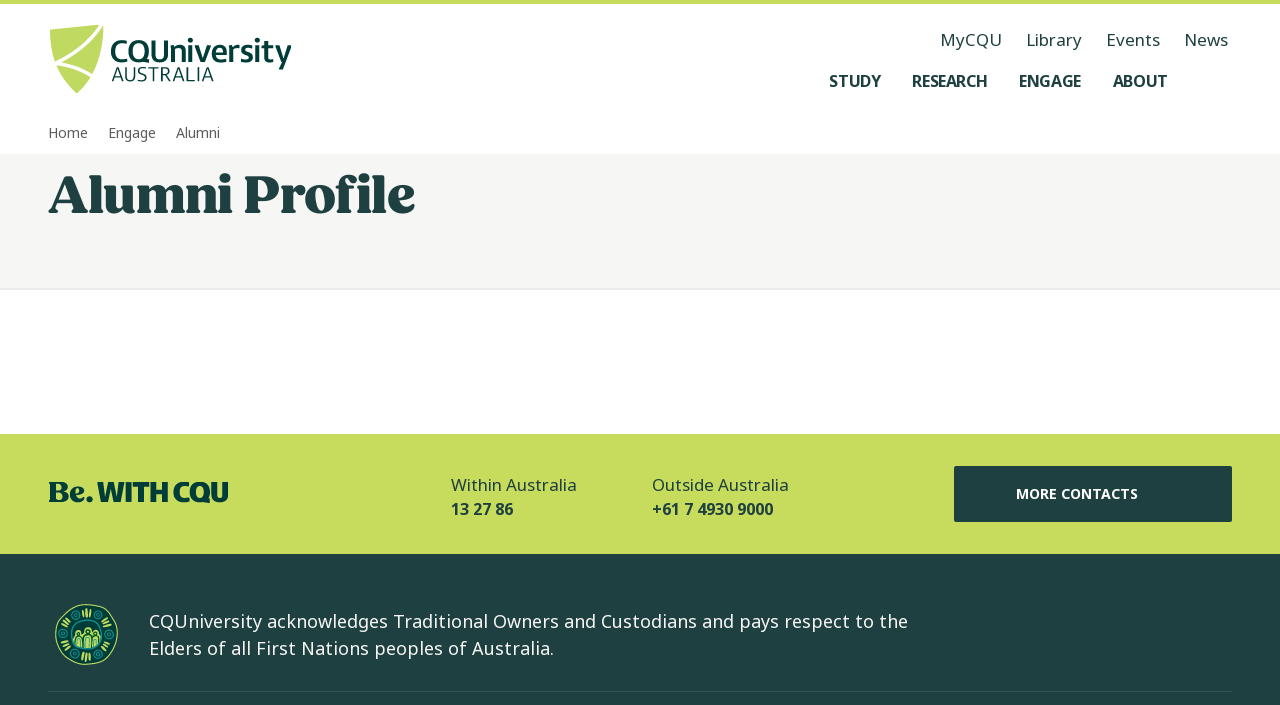

--- FILE ---
content_type: text/html; charset=utf-8
request_url: https://www.cqu.edu.au/engage/alumni/alumni-profile
body_size: 43428
content:
<!DOCTYPE html><html lang="en-AU"><head><meta charSet="utf-8" data-next-head=""/><meta name="viewport" content="width=device-width, initial-scale=1,   shrink-to-fit=no, viewport-fit=cover" data-next-head=""/><title data-next-head="">Alumni profile - CQUniversity</title><meta name="page-title" content="Alumni profile - CQUniversity" data-next-head=""/><meta name="page-id" content="" data-next-head=""/><meta name="description" content="" data-next-head=""/><meta name="page-keywords" content="" data-next-head=""/><meta name="keywords" content="" data-next-head=""/><meta name="page-type" content="website" data-next-head=""/><meta name="robots" content="index, follow" data-next-head=""/><meta name="google-site-verification" content="" data-next-head=""/><meta name="og:title" content="Alumni profile" data-next-head=""/><meta name="og:type" content="website" data-next-head=""/><meta name="og:description" content="" data-next-head=""/><meta name="og:image" content="" data-next-head=""/><meta name="og:image:alt" content="" data-next-head=""/><meta name="og:image:width" content="" data-next-head=""/><meta name="og:image:height" content="" data-next-head=""/><meta name="og:site_name" content="CQUniversity Australia" data-next-head=""/><meta name="og:url" content="https://www.cqu.edu.au/engage/alumni/alumni-profile" data-next-head=""/><meta name="og:locale" content="en" data-next-head=""/><meta name="twitter:title" content="Alumni profile" data-next-head=""/><meta name="twitter:description" content="" data-next-head=""/><meta name="twitter:card" content="summary_large_image" data-next-head=""/><meta name="twitter:site" content="@cquni" data-next-head=""/><meta name="twitter:creator" content="@cquni" data-next-head=""/><meta name="twitter:image" content="" data-next-head=""/><meta name="twitter:image:alt" content="" data-next-head=""/><meta name="twitter:url" content="https://www.cqu.edu.au/engage/alumni/alumni-profile" data-next-head=""/><meta name="msapplication-TileColor" content="#2A2A2A" data-next-head=""/><link rel="manifest" href="https://www.cqu.edu.au/_public/manifest.json" crossorigin="use-credentials" data-next-head=""/><link rel="shortcut icon" href="https://www.cqu.edu.au/_public/favicon.ico" data-next-head=""/><link rel="apple-touch-icon" sizes="48x48" href="https://delivery-cqucontenthub.stylelabs.cloud/api/public/content/cqu-logo-square-48.png" data-next-head=""/><link rel="apple-touch-icon" sizes="72x72" href="https://delivery-cqucontenthub.stylelabs.cloud/api/public/content/cqu-logo-square-72.png" data-next-head=""/><link rel="apple-touch-icon" sizes="96x96" href="https://delivery-cqucontenthub.stylelabs.cloud/api/public/content/cqu-logo-square-96.png" data-next-head=""/><link rel="apple-touch-icon" sizes="128x128" href="https://delivery-cqucontenthub.stylelabs.cloud/api/public/content/cqu-logo-square-128.png" data-next-head=""/><link rel="apple-touch-icon" sizes="256x256" href="https://delivery-cqucontenthub.stylelabs.cloud/api/public/content/cqu-logo-square-256.png" data-next-head=""/><link rel="apple-touch-icon" sizes="512x512" href="https://delivery-cqucontenthub.stylelabs.cloud/api/public/content/cqu-logo-square-512.png" data-next-head=""/><link rel="apple-touch-icon" href="https://delivery-cqucontenthub.stylelabs.cloud/api/public/content/cqu-logo-square-128.png" data-next-head=""/><meta name="theme-color" content="#C7DB5C" data-next-head=""/><meta name="VIcurrentDateTime" content="0" data-next-head=""/><meta name="VirtualFolder" content="next/" data-next-head=""/><link rel="preconnect" href="https://fonts.googleapis.com"/><link rel="preconnect" href="https://fonts.gstatic.com" crossorigin=""/><link rel="preload" href="https://www.cqu.edu.au/_next/static/css/31c0140c51f1e21c.css" as="style"/><link rel="preload" href="https://www.cqu.edu.au/_next/static/css/384647deb2b186c1.css" as="style"/><link rel="preload" href="https://www.cqu.edu.au/_next/static/css/23d53d271d90aee6.css" as="style"/><link rel="preload" href="https://www.cqu.edu.au/_next/static/css/52dc9940d07eaf3b.css" as="style"/><link rel="preload" href="https://www.cqu.edu.au/_next/static/css/ac7766ab905129f9.css" as="style"/><script type="application/ld+json" data-next-head="">{"@context":"https://schema.org","@type":"Organization","url":"","logo":"https://delivery-cqucontenthub.stylelabs.cloud/api/public/content/cqu-logo.png?t=w1920Compressed","contactPoint":[{"telephone":"13 27 86","areaServed":"Domestic","@type":"ContactPoint"},{"telephone":"+61 7 4930 9000","areaServed":"Overseas","@type":"ContactPoint"}]}</script><link rel="stylesheet" href="https://fonts.googleapis.com/css2?family=Noto+Sans:ital,wght@0,100..900;1,100..900&amp;display=swap"/><link rel="stylesheet" href="https://use.typekit.net/bmt6geq.css"/><link rel="stylesheet" href="https://www.cqu.edu.au/_next/static/css/31c0140c51f1e21c.css" data-n-g=""/><link rel="stylesheet" href="https://www.cqu.edu.au/_next/static/css/384647deb2b186c1.css" data-n-p=""/><link rel="stylesheet" href="https://www.cqu.edu.au/_next/static/css/23d53d271d90aee6.css" data-n-p=""/><link rel="stylesheet" href="https://www.cqu.edu.au/_next/static/css/52dc9940d07eaf3b.css" data-n-p=""/><link rel="stylesheet" href="https://www.cqu.edu.au/_next/static/css/ac7766ab905129f9.css" data-n-p=""/><noscript data-n-css=""></noscript><script defer="" noModule="" src="https://www.cqu.edu.au/_next/static/chunks/polyfills-42372ed130431b0a.js"></script><script src="https://www.cqu.edu.au/_next/static/chunks/webpack-61ccf68fe3089bd7.js" defer=""></script><script src="https://www.cqu.edu.au/_next/static/chunks/framework-5c6aa4eeab4c6f34.js" defer=""></script><script src="https://www.cqu.edu.au/_next/static/chunks/main-27a6d01c759728e0.js" defer=""></script><script src="https://www.cqu.edu.au/_next/static/chunks/pages/_app-3211ef027ddb83e3.js" defer=""></script><script src="https://www.cqu.edu.au/_next/static/chunks/98309536-d5583eac3828dd0e.js" defer=""></script><script src="https://www.cqu.edu.au/_next/static/chunks/3586-68d94f5267e05a3f.js" defer=""></script><script src="https://www.cqu.edu.au/_next/static/chunks/6308-d24e2c6a426dc621.js" defer=""></script><script src="https://www.cqu.edu.au/_next/static/chunks/4464-2569abde5319d61b.js" defer=""></script><script src="https://www.cqu.edu.au/_next/static/chunks/280-346da857ab9d29e9.js" defer=""></script><script src="https://www.cqu.edu.au/_next/static/chunks/7358-6556ce7be62ba419.js" defer=""></script><script src="https://www.cqu.edu.au/_next/static/chunks/5850-3867833ad8ae2997.js" defer=""></script><script src="https://www.cqu.edu.au/_next/static/chunks/pages/%5B%5B...path%5D%5D-79bec2a0c1836e1a.js" defer=""></script><script src="https://www.cqu.edu.au/_next/static/7Kk7-qgR_1IAbqH8ODRnd/_buildManifest.js" defer=""></script><script src="https://www.cqu.edu.au/_next/static/7Kk7-qgR_1IAbqH8ODRnd/_ssgManifest.js" defer=""></script></head><body><link rel="preload" as="image" href="https://delivery-cqucontenthub.stylelabs.cloud/api/public/content/cquniversity-australia-logo.svg"/><link rel="preload" as="image" href="https://delivery-cqucontenthub.stylelabs.cloud/api/public/content/be-with-cqu-tagline.svg"/><link rel="preload" as="image" href="https://delivery-cqucontenthub.stylelabs.cloud/api/public/content/acknowledgement-of-country.svg"/><link rel="preload" as="image" href="https://delivery-cqucontenthub.stylelabs.cloud/api/public/content/run-logo.png"/><link rel="preload" as="image" href="https://delivery-cqucontenthub.stylelabs.cloud/api/public/content/skills-assure?v=4d4cc93f"/><link rel="preload" as="image" href="https://delivery-cqucontenthub.stylelabs.cloud/api/public/content/social-traders-logo"/><div id="__next"><div class="ToastRack_toastRack__rTqCm"></div><div class="skip-links_skipLinkContainer__btlDv"><a rel="noreferrer" class="Button_button__8B4nB Button_buttonTypeSet__Z8wp_ Button_size-default__aihB3 Button_variant-primary-darkgreen__kVZbC Button_hasLabel__HJ3jJ skip-links_skipLink__HgLnt" data-testid="Button" data-gtm="CTAButton" href="#skip-to-content" target="_self" aria-hidden="false" aria-label="Skip to content, Opens in same window"><span class="Button_label__YUlJz Button_hasIcon__oz_Az">Skip to content</span><svg class="Icon_svg__Vb053 Icon_fillOnly__g5jxk Button_icon__V37WX" data-testid="Icon" height="24" width="24"></svg></a></div><div class=""><div class=""><!--$--><!--$?--><template id="B:0"></template><h4>Loading component...</h4><!--/$--><!--/$--><div class="z-index-default"><div id="skip-to-content" class="cqu-page-container hide-sidebar"><div data-testid="BodyContainer" role="main" class="cqu-body-container"><!--$--><div data-testid="FormContainer"><header class="PageHeader_wrapper__BK2Cj PageHeader_underline__Jxi9D PageHeader_background-neutral__7zapS PageHeader_noImage__JlTd0 ScForm_registerPageHeader__MnD_d" data-testid="FormPageHeader"><div class="PageHeader_grid__l_Akg"><div class="PageHeader_headingContainer__tmhna"><h1 class="PageHeader_heading__gRs1t" data-testid="PageHeaderPromotionalContentHeading">Alumni Profile</h1></div></div></header><div class="ScForm_grid__MY_6f"><div data-testid="FormContent" class="ScForm_registerFormFullPage__0CQXV"></div></div></div><!--/$--></div></div></div></div><div class="z-index-default"><!--$--><!--$?--><template id="B:1"></template><h4>Loading component...</h4><!--/$--><!--$--><!--/$--><!--/$--></div></div></div><script>requestAnimationFrame(function(){$RT=performance.now()});</script><div hidden id="S:0"><div class="Navigation_container__9JjCO Navigation_containerTransparent__oe_nB no-print" data-testid="Navigation"><div class="Navigation_grid__BlR5g Navigation_navigation__ziD8T"><div class="Navigation_navigationBar__yCn87"><a class="Navigation_logo__poGNY" href="/" aria-label="CQU Logo, open cqu home page" data-testid="NavigationLogo"><img src="https://delivery-cqucontenthub.stylelabs.cloud/api/public/content/cquniversity-australia-logo.svg" alt="CQUniversity Australia Logo" data-testid="NavigationLogoImage"/></a><nav class="Navigation_nav__UNhQt" data-testid="NavigationNavLargeScreen" role="navigation" aria-label="Medium and Large Menu"><ul class="NavigationUtility_navigationUtility__y6Y5y" data-testid="NavigationUtility"><li><a class="focus-style NavigationUtility_utilityItem__T8Qyu" href="https://my.cqu.edu.au/" aria-label="MyCQU, opens in new window" data-testid="NavigationUtilityItem">MyCQU</a></li><li><a class="focus-style NavigationUtility_utilityItem__T8Qyu" href="/library/" aria-label="Library, opens in same window" data-testid="NavigationUtilityItem">Library</a></li><li><a class="focus-style NavigationUtility_utilityItem__T8Qyu" href="/events/" aria-label="Events, opens in same window" data-testid="NavigationUtilityItem">Events</a></li><li><a class="focus-style NavigationUtility_utilityItem__T8Qyu" href="/news" aria-label="News, opens in same window" data-testid="NavigationUtilityItem">News</a></li></ul><ul class="NavigationMenus_navigationMenu__xX95N" data-testid="NavigationMenu"><li class="NavigationMenus_menuItem__5V09_"><button class="NavigationMenus_nav__uQkq_ focus-style NavigationMenus_sidePaneNav__zHm_4" aria-label="Study, open Study menu" aria-expanded="false" aria-controls="_R_5e9uaq6_" data-testid="NavigationMenuButton" data-gtm="NavBarLink" data-gtm-detail="Level 1"><span class="NavigationMenus_menuItemTitle__S_Gbp">Study</span><svg class="Icon_svg__Vb053 Icon_fillOnly__g5jxk NavigationMenus_menuItemIcon__KH_YJ" data-testid="Icon" height="24" width="24"></svg></button><div id="_R_5e9uaq6_" class="NavigationMenus_subMenu__uIaa3 NavigationMenus_sidePaneSubMenu__tVAwe" style="top:122px"><div class="NavigationMenus_grid__IRAWp NavigationMenus_subMenuContainer__QOPdn NavigationMenus_sidePaneSubMenuContainer__Aumim NavigationMenus_fade-out__VquKi" data-testid="NavigationSubMenuContainer"><div class="NavigationMenus_sectionHeading__xNGjy NavigationMenus_sidePaneSectionHeading__wEx9R"><h2 class="NavigationMenus_title__5_LZC" data-testid="NavigationSubMenuContainerHeading">Study at CQU</h2><div class="NavigationMenus_buttonGroup__DKqZv"><a rel="noreferrer" class="Button_button__8B4nB Button_buttonTypeSet__Z8wp_ Button_size-default__aihB3 Button_variant-secondary__hXRs_ Button_hasLabel__HJ3jJ NavigationMenuButton_sectionButton__DsdBB" data-testid="NavigationMenuButton" data-gtm="NavBarFeaturedLink" href="/study" target="_self" aria-hidden="false" aria-label="Study Options, Opens in same window"><span class="Button_label__YUlJz Button_hasIcon__oz_Az">Study Options</span><svg class="Icon_svg__Vb053 Icon_fillOnly__g5jxk Button_icon__V37WX" data-testid="Icon" height="24" width="24"></svg></a><a rel="noreferrer" class="Button_button__8B4nB Button_buttonTypeSet__Z8wp_ Button_size-default__aihB3 Button_variant-secondary__hXRs_ Button_hasLabel__HJ3jJ NavigationMenuButton_sectionButton__DsdBB" data-testid="NavigationMenuButton" data-gtm="NavBarFeaturedLink" href="/study/why" target="_self" aria-hidden="false" aria-label="Why Choose CQU, Opens in same window"><span class="Button_label__YUlJz Button_hasIcon__oz_Az">Why Choose CQU</span><svg class="Icon_svg__Vb053 Icon_fillOnly__g5jxk Button_icon__V37WX" data-testid="Icon" height="24" width="24"></svg></a></div></div><div class="NavigationMenuGroups_grid__Dfe__ NavigationMenuGroups_sectionGroups__wZlZL" data-testid="NavigationMenuGroups"><div class="NavigationMenuGroups_groups__2X38F"><h3 class="NavigationMenuGroups_groupTitle__KOo2H" data-testid="NavigationMenuGroupHeading">What to Study</h3><ul class="NavigationMenuGroups_groupList__5U9_P" data-testid="NavigationMenuGroupList"><li class="NavigationMenuGroupItem_groupList__Xc2NG"><span class="NavigationMenuGroupItem_itemBackground__qWQv6"><a class="NavigationMenuGroupItem_groupItem__1KgYF focus-style" href="/courses" aria-label="Find a course, opens in same window" data-testid="NavigationMenuGroupItem" data-gtm="NavBarLink" data-gtm-detail="Level 2">Find a course</a></span></li><li class="NavigationMenuGroupItem_groupList__Xc2NG"><span class="NavigationMenuGroupItem_itemBackground__qWQv6"><a class="NavigationMenuGroupItem_groupItem__1KgYF focus-style" href="/study/undergraduate" aria-label="Undergraduate Degrees, opens in same window" data-testid="NavigationMenuGroupItem" data-gtm="NavBarLink" data-gtm-detail="Level 2">Undergraduate Degrees</a></span></li><li class="NavigationMenuGroupItem_groupList__Xc2NG"><span class="NavigationMenuGroupItem_itemBackground__qWQv6"><a class="NavigationMenuGroupItem_groupItem__1KgYF focus-style" href="/study/postgraduate" aria-label="Postgraduate Degrees, opens in same window" data-testid="NavigationMenuGroupItem" data-gtm="NavBarLink" data-gtm-detail="Level 2">Postgraduate Degrees</a></span></li><li class="NavigationMenuGroupItem_groupList__Xc2NG"><span class="NavigationMenuGroupItem_itemBackground__qWQv6"><a class="NavigationMenuGroupItem_groupItem__1KgYF focus-style" href="/study/tafe-certificates-diplomas" aria-label="TAFE Certificates and Diplomas, opens in same window" data-testid="NavigationMenuGroupItem" data-gtm="NavBarLink" data-gtm-detail="Level 2">TAFE Certificates and Diplomas</a></span></li><li class="NavigationMenuGroupItem_groupList__Xc2NG"><span class="NavigationMenuGroupItem_itemBackground__qWQv6"><a class="NavigationMenuGroupItem_groupItem__1KgYF focus-style" href="/research/research-higher-degrees" aria-label="Research Higher Degrees, opens in same window" data-testid="NavigationMenuGroupItem" data-gtm="NavBarLink" data-gtm-detail="Level 2">Research Higher Degrees</a></span></li><li class="NavigationMenuGroupItem_groupList__Xc2NG"><span class="NavigationMenuGroupItem_itemBackground__qWQv6"><a class="NavigationMenuGroupItem_groupItem__1KgYF focus-style" href="/study/entry-pathways" aria-label="Pathway Courses, opens in same window" data-testid="NavigationMenuGroupItem" data-gtm="NavBarLink" data-gtm-detail="Level 2">Pathway Courses</a></span></li><li class="NavigationMenuGroupItem_groupList__Xc2NG"><span class="NavigationMenuGroupItem_itemBackground__qWQv6"><a class="NavigationMenuGroupItem_groupItem__1KgYF focus-style" href="/study/short-courses-microcredentials" aria-label="Short Courses and Micro-credentials, opens in same window" data-testid="NavigationMenuGroupItem" data-gtm="NavBarLink" data-gtm-detail="Level 2">Short Courses and Micro-credentials</a></span></li></ul></div><div class="NavigationMenuGroups_groups__2X38F"><h3 class="NavigationMenuGroups_groupTitle__KOo2H" data-testid="NavigationMenuGroupHeading">Information About</h3><ul class="NavigationMenuGroups_groupList__5U9_P" data-testid="NavigationMenuGroupList"><li class="NavigationMenuGroupItem_groupList__Xc2NG"><span class="NavigationMenuGroupItem_itemBackground__qWQv6"><a class="NavigationMenuGroupItem_groupItem__1KgYF focus-style" href="/apply" aria-label="How to Apply, opens in same window" data-testid="NavigationMenuGroupItem" data-gtm="NavBarLink" data-gtm-detail="Level 2">How to Apply</a></span></li><li class="NavigationMenuGroupItem_groupList__Xc2NG"><span class="NavigationMenuGroupItem_itemBackground__qWQv6"><a class="NavigationMenuGroupItem_groupItem__1KgYF focus-style" href="/study/online" aria-label="Study Online, opens in same window" data-testid="NavigationMenuGroupItem" data-gtm="NavBarLink" data-gtm-detail="Level 2">Study Online</a></span></li><li class="NavigationMenuGroupItem_groupList__Xc2NG"><span class="NavigationMenuGroupItem_itemBackground__qWQv6"><a class="NavigationMenuGroupItem_groupItem__1KgYF focus-style" href="/study/university" aria-label="Study at Uni, opens in same window" data-testid="NavigationMenuGroupItem" data-gtm="NavBarLink" data-gtm-detail="Level 2">Study at Uni</a></span></li><li class="NavigationMenuGroupItem_groupList__Xc2NG"><span class="NavigationMenuGroupItem_itemBackground__qWQv6"><a class="NavigationMenuGroupItem_groupItem__1KgYF focus-style" href="/study/tafe" aria-label="Study at TAFE, opens in same window" data-testid="NavigationMenuGroupItem" data-gtm="NavBarLink" data-gtm-detail="Level 2">Study at TAFE</a></span></li><li class="NavigationMenuGroupItem_groupList__Xc2NG"><span class="NavigationMenuGroupItem_itemBackground__qWQv6"><a class="NavigationMenuGroupItem_groupItem__1KgYF focus-style" href="/study/prepare" aria-label="Prepare to Study, opens in same window" data-testid="NavigationMenuGroupItem" data-gtm="NavBarLink" data-gtm-detail="Level 2">Prepare to Study</a></span></li><li class="NavigationMenuGroupItem_groupList__Xc2NG"><span class="NavigationMenuGroupItem_itemBackground__qWQv6"><a class="NavigationMenuGroupItem_groupItem__1KgYF focus-style" href="/study/future-students/your-journey" aria-label="Your Journey, opens in same window" data-testid="NavigationMenuGroupItem" data-gtm="NavBarLink" data-gtm-detail="Level 2">Your Journey</a></span></li><li class="NavigationMenuGroupItem_groupList__Xc2NG"><span class="NavigationMenuGroupItem_itemBackground__qWQv6"><a class="NavigationMenuGroupItem_groupItem__1KgYF focus-style" href="/study/experience" aria-label="Your Student Experience, opens in same window" data-testid="NavigationMenuGroupItem" data-gtm="NavBarLink" data-gtm-detail="Level 2">Your Student Experience</a></span></li></ul></div><div class="NavigationMenuGroups_groups__2X38F"><h3 class="NavigationMenuGroups_groupTitle__KOo2H" data-testid="NavigationMenuGroupHeading">Information For</h3><ul class="NavigationMenuGroups_groupList__5U9_P" data-testid="NavigationMenuGroupList"><li class="NavigationMenuGroupItem_groupList__Xc2NG"><span class="NavigationMenuGroupItem_itemBackground__qWQv6"><a class="NavigationMenuGroupItem_groupItem__1KgYF focus-style" href="/study/high-school-students" aria-label="High School Students, opens in same window" data-testid="NavigationMenuGroupItem" data-gtm="NavBarLink" data-gtm-detail="Level 2">High School Students</a></span></li><li class="NavigationMenuGroupItem_groupList__Xc2NG"><span class="NavigationMenuGroupItem_itemBackground__qWQv6"><a class="NavigationMenuGroupItem_groupItem__1KgYF focus-style" href="/study/international" aria-label="International Students, opens in same window" data-testid="NavigationMenuGroupItem" data-gtm="NavBarLink" data-gtm-detail="Level 2">International Students</a></span></li><li class="NavigationMenuGroupItem_groupList__Xc2NG"><span class="NavigationMenuGroupItem_itemBackground__qWQv6"><a class="NavigationMenuGroupItem_groupItem__1KgYF focus-style" href="/study/first-nations-students" aria-label="First Nations Students, opens in same window" data-testid="NavigationMenuGroupItem" data-gtm="NavBarLink" data-gtm-detail="Level 2">First Nations Students</a></span></li><li class="NavigationMenuGroupItem_groupList__Xc2NG"><span class="NavigationMenuGroupItem_itemBackground__qWQv6"><a class="NavigationMenuGroupItem_groupItem__1KgYF focus-style" href="/study/future-students" aria-label="Future Students, opens in same window" data-testid="NavigationMenuGroupItem" data-gtm="NavBarLink" data-gtm-detail="Level 2">Future Students</a></span></li><li class="NavigationMenuGroupItem_groupList__Xc2NG"><span class="NavigationMenuGroupItem_itemBackground__qWQv6"><a class="NavigationMenuGroupItem_groupItem__1KgYF focus-style" href="/study/adult-learners" aria-label="Adult Learners, opens in same window" data-testid="NavigationMenuGroupItem" data-gtm="NavBarLink" data-gtm-detail="Level 2">Adult Learners</a></span></li><li class="NavigationMenuGroupItem_groupList__Xc2NG"><span class="NavigationMenuGroupItem_itemBackground__qWQv6"><a class="NavigationMenuGroupItem_groupItem__1KgYF focus-style" href="/study/alumni" aria-label="Our Alumni, opens in same window" data-testid="NavigationMenuGroupItem" data-gtm="NavBarLink" data-gtm-detail="Level 2">Our Alumni</a></span></li><li class="NavigationMenuGroupItem_groupList__Xc2NG"><span class="NavigationMenuGroupItem_itemBackground__qWQv6"><a class="NavigationMenuGroupItem_groupItem__1KgYF focus-style" href="/study/current-students" aria-label="Current Students, opens in same window" data-testid="NavigationMenuGroupItem" data-gtm="NavBarLink" data-gtm-detail="Level 2">Current Students</a></span></li><li class="NavigationMenuGroupItem_groupList__Xc2NG"><span class="NavigationMenuGroupItem_itemBackground__qWQv6"><a class="NavigationMenuGroupItem_groupItem__1KgYF focus-style" href="/research/research-higher-degrees" aria-label="Aspiring Researchers, opens in same window" data-testid="NavigationMenuGroupItem" data-gtm="NavBarLink" data-gtm-detail="Level 2">Aspiring Researchers</a></span></li></ul></div></div></div><div class="NavigationMenus_subMenuControlButton__vJE4t"><button class="Button_button__8B4nB Button_buttonTypeSet__Z8wp_ Button_size-default__aihB3 Button_variant-ghost__uqe6z NavigationMenus_previousButton__s9NjW" data-testid="NavigationSubMenuBackButton" data-gtm="CTAButton" aria-hidden="false" aria-label="Back, Go back to navigation menu"><svg class="Icon_svg__Vb053 Icon_fillOnly__g5jxk Button_icon__V37WX" data-testid="Icon" height="24" width="24"></svg></button><button class="Button_button__8B4nB Button_buttonTypeSet__Z8wp_ Button_size-default__aihB3 Button_variant-ghost__uqe6z NavigationMenus_subMenuCloseButton__JjZ3M" data-testid="NavigationSidePaneCloseButton" data-gtm="CTAButton" style="margin-right:16px" aria-hidden="false" aria-label="Close, Close the side pane"><svg class="Icon_svg__Vb053 Icon_fillOnly__g5jxk Button_icon__V37WX" data-testid="Icon" height="24" width="24"></svg></button></div></div></li><div class="NavigationMenus_menuUnderline__6d0xD NavigationMenus_underlineMargin__xtd6U" style="opacity:0"></div><li class="NavigationMenus_menuItem__5V09_"><button class="NavigationMenus_nav__uQkq_ focus-style NavigationMenus_sidePaneNav__zHm_4" aria-label="Research, open Research menu" aria-expanded="false" aria-controls="_R_9e9uaq6_" data-testid="NavigationMenuButton" data-gtm="NavBarLink" data-gtm-detail="Level 1"><span class="NavigationMenus_menuItemTitle__S_Gbp">Research</span><svg class="Icon_svg__Vb053 Icon_fillOnly__g5jxk NavigationMenus_menuItemIcon__KH_YJ" data-testid="Icon" height="24" width="24"></svg></button><div id="_R_9e9uaq6_" class="NavigationMenus_subMenu__uIaa3 NavigationMenus_sidePaneSubMenu__tVAwe" style="top:122px"><div class="NavigationMenus_grid__IRAWp NavigationMenus_subMenuContainer__QOPdn NavigationMenus_sidePaneSubMenuContainer__Aumim NavigationMenus_fade-out__VquKi" data-testid="NavigationSubMenuContainer"><div class="NavigationMenus_sectionHeading__xNGjy NavigationMenus_sidePaneSectionHeading__wEx9R"><h2 class="NavigationMenus_title__5_LZC" data-testid="NavigationSubMenuContainerHeading">Explore Research</h2><div class="NavigationMenus_buttonGroup__DKqZv"><a rel="noreferrer" class="Button_button__8B4nB Button_buttonTypeSet__Z8wp_ Button_size-default__aihB3 Button_variant-secondary__hXRs_ Button_hasLabel__HJ3jJ NavigationMenuButton_sectionButton__DsdBB" data-testid="NavigationMenuButton" data-gtm="NavBarFeaturedLink" href="/research" target="_self" aria-hidden="false" aria-label="Research Overview, Opens in same window"><span class="Button_label__YUlJz Button_hasIcon__oz_Az">Research Overview</span><svg class="Icon_svg__Vb053 Icon_fillOnly__g5jxk Button_icon__V37WX" data-testid="Icon" height="24" width="24"></svg></a><a rel="noreferrer" class="Button_button__8B4nB Button_buttonTypeSet__Z8wp_ Button_size-default__aihB3 Button_variant-secondary__hXRs_ Button_hasLabel__HJ3jJ NavigationMenuButton_sectionButton__DsdBB" data-testid="NavigationMenuButton" data-gtm="NavBarFeaturedLink" href="/research/research-higher-degrees" target="_self" aria-hidden="false" aria-label="Study Research, Opens in same window"><span class="Button_label__YUlJz Button_hasIcon__oz_Az">Study Research</span><svg class="Icon_svg__Vb053 Icon_fillOnly__g5jxk Button_icon__V37WX" data-testid="Icon" height="24" width="24"></svg></a></div></div><div class="NavigationMenuGroups_grid__Dfe__ NavigationMenuGroups_sectionGroups__wZlZL" data-testid="NavigationMenuGroups"><div class="NavigationMenuGroups_groups__2X38F"><h3 class="NavigationMenuGroups_groupTitle__KOo2H" data-testid="NavigationMenuGroupHeading">Research at CQU</h3><ul class="NavigationMenuGroups_groupList__5U9_P" data-testid="NavigationMenuGroupList"><li class="NavigationMenuGroupItem_groupList__Xc2NG"><span class="NavigationMenuGroupItem_itemBackground__qWQv6"><a class="NavigationMenuGroupItem_groupItem__1KgYF focus-style" href="/research/current-research" aria-label="Current Research, opens in same window" data-testid="NavigationMenuGroupItem" data-gtm="NavBarLink" data-gtm-detail="Level 2">Current Research</a></span></li><li class="NavigationMenuGroupItem_groupList__Xc2NG"><span class="NavigationMenuGroupItem_itemBackground__qWQv6"><a class="NavigationMenuGroupItem_groupItem__1KgYF focus-style" href="/research/ethics" aria-label="Research Ethics, opens in same window" data-testid="NavigationMenuGroupItem" data-gtm="NavBarLink" data-gtm-detail="Level 2">Research Ethics</a></span></li><li class="NavigationMenuGroupItem_groupList__Xc2NG"><span class="NavigationMenuGroupItem_itemBackground__qWQv6"><a class="NavigationMenuGroupItem_groupItem__1KgYF focus-style" href="/research/research-integrity" aria-label="Research Integrity, opens in same window" data-testid="NavigationMenuGroupItem" data-gtm="NavBarLink" data-gtm-detail="Level 2">Research Integrity</a></span></li><li class="NavigationMenuGroupItem_groupList__Xc2NG"><span class="NavigationMenuGroupItem_itemBackground__qWQv6"><a class="NavigationMenuGroupItem_groupItem__1KgYF focus-style" href="/research/organisations" aria-label="Research Organisations, opens in same window" data-testid="NavigationMenuGroupItem" data-gtm="NavBarLink" data-gtm-detail="Level 2">Research Organisations</a></span></li><li class="NavigationMenuGroupItem_groupList__Xc2NG"><span class="NavigationMenuGroupItem_itemBackground__qWQv6"><a class="NavigationMenuGroupItem_groupItem__1KgYF focus-style" href="/research/research-higher-degrees" aria-label="Research Higher Degrees, opens in same window" data-testid="NavigationMenuGroupItem" data-gtm="NavBarLink" data-gtm-detail="Level 2">Research Higher Degrees</a></span></li><li class="NavigationMenuGroupItem_groupList__Xc2NG"><span class="NavigationMenuGroupItem_itemBackground__qWQv6"><a class="NavigationMenuGroupItem_groupItem__1KgYF focus-style" href="/research/contact-us" aria-label="Research Contact Information, opens in same window" data-testid="NavigationMenuGroupItem" data-gtm="NavBarLink" data-gtm-detail="Level 2">Research Contact Information</a></span></li></ul></div></div></div><div class="NavigationMenus_subMenuControlButton__vJE4t"><button class="Button_button__8B4nB Button_buttonTypeSet__Z8wp_ Button_size-default__aihB3 Button_variant-ghost__uqe6z NavigationMenus_previousButton__s9NjW" data-testid="NavigationSubMenuBackButton" data-gtm="CTAButton" aria-hidden="false" aria-label="Back, Go back to navigation menu"><svg class="Icon_svg__Vb053 Icon_fillOnly__g5jxk Button_icon__V37WX" data-testid="Icon" height="24" width="24"></svg></button><button class="Button_button__8B4nB Button_buttonTypeSet__Z8wp_ Button_size-default__aihB3 Button_variant-ghost__uqe6z NavigationMenus_subMenuCloseButton__JjZ3M" data-testid="NavigationSidePaneCloseButton" data-gtm="CTAButton" style="margin-right:16px" aria-hidden="false" aria-label="Close, Close the side pane"><svg class="Icon_svg__Vb053 Icon_fillOnly__g5jxk Button_icon__V37WX" data-testid="Icon" height="24" width="24"></svg></button></div></div></li><div class="NavigationMenus_menuUnderline__6d0xD NavigationMenus_underlineMargin__xtd6U" style="opacity:0"></div><li class="NavigationMenus_menuItem__5V09_"><button class="NavigationMenus_nav__uQkq_ focus-style NavigationMenus_sidePaneNav__zHm_4" aria-label="Engage, open Engage menu" aria-expanded="false" aria-controls="_R_de9uaq6_" data-testid="NavigationMenuButton" data-gtm="NavBarLink" data-gtm-detail="Level 1"><span class="NavigationMenus_menuItemTitle__S_Gbp">Engage</span><svg class="Icon_svg__Vb053 Icon_fillOnly__g5jxk NavigationMenus_menuItemIcon__KH_YJ" data-testid="Icon" height="24" width="24"></svg></button><div id="_R_de9uaq6_" class="NavigationMenus_subMenu__uIaa3 NavigationMenus_sidePaneSubMenu__tVAwe" style="top:122px"><div class="NavigationMenus_grid__IRAWp NavigationMenus_subMenuContainer__QOPdn NavigationMenus_sidePaneSubMenuContainer__Aumim NavigationMenus_fade-out__VquKi" data-testid="NavigationSubMenuContainer"><div class="NavigationMenus_sectionHeading__xNGjy NavigationMenus_sidePaneSectionHeading__wEx9R"><h2 class="NavigationMenus_title__5_LZC" data-testid="NavigationSubMenuContainerHeading">Engage with CQU</h2><div class="NavigationMenus_buttonGroup__DKqZv"><a rel="noreferrer" class="Button_button__8B4nB Button_buttonTypeSet__Z8wp_ Button_size-default__aihB3 Button_variant-secondary__hXRs_ Button_hasLabel__HJ3jJ NavigationMenuButton_sectionButton__DsdBB" data-testid="NavigationMenuButton" data-gtm="NavBarFeaturedLink" href="/engage" target="_self" aria-hidden="false" aria-label="Engage, Opens in same window"><span class="Button_label__YUlJz Button_hasIcon__oz_Az">Engage</span><svg class="Icon_svg__Vb053 Icon_fillOnly__g5jxk Button_icon__V37WX" data-testid="Icon" height="24" width="24"></svg></a></div></div><div class="NavigationMenuGroups_grid__Dfe__ NavigationMenuGroups_sectionGroups__wZlZL" data-testid="NavigationMenuGroups"><div class="NavigationMenuGroups_groups__2X38F"><h3 class="NavigationMenuGroups_groupTitle__KOo2H" data-testid="NavigationMenuGroupHeading">Community</h3><ul class="NavigationMenuGroups_groupList__5U9_P" data-testid="NavigationMenuGroupList"><li class="NavigationMenuGroupItem_groupList__Xc2NG"><span class="NavigationMenuGroupItem_itemBackground__qWQv6"><a class="NavigationMenuGroupItem_groupItem__1KgYF focus-style" href="/engage/alumni" aria-label="Alumni, opens in same window" data-testid="NavigationMenuGroupItem" data-gtm="NavBarLink" data-gtm-detail="Level 2">Alumni</a></span></li><li class="NavigationMenuGroupItem_groupList__Xc2NG"><span class="NavigationMenuGroupItem_itemBackground__qWQv6"><a class="NavigationMenuGroupItem_groupItem__1KgYF focus-style" href="/engage/sponsorships" aria-label="Sponsorships, opens in same window" data-testid="NavigationMenuGroupItem" data-gtm="NavBarLink" data-gtm-detail="Level 2">Sponsorships</a></span></li><li class="NavigationMenuGroupItem_groupList__Xc2NG"><span class="NavigationMenuGroupItem_itemBackground__qWQv6"><a class="NavigationMenuGroupItem_groupItem__1KgYF focus-style" href="/about-us/giving" aria-label="Giving to CQU, opens in same window" data-testid="NavigationMenuGroupItem" data-gtm="NavBarLink" data-gtm-detail="Level 2">Giving to CQU</a></span></li><li class="NavigationMenuGroupItem_groupList__Xc2NG"><span class="NavigationMenuGroupItem_itemBackground__qWQv6"><a class="NavigationMenuGroupItem_groupItem__1KgYF focus-style" href="/engage/social-impact" aria-label="Social Impact, opens in same window" data-testid="NavigationMenuGroupItem" data-gtm="NavBarLink" data-gtm-detail="Level 2">Social Impact</a></span></li><li class="NavigationMenuGroupItem_groupList__Xc2NG"><span class="NavigationMenuGroupItem_itemBackground__qWQv6"><a class="NavigationMenuGroupItem_groupItem__1KgYF focus-style" href="/about-us/indigenous-engagement" aria-label="Indigenous Engagement, opens in same window" data-testid="NavigationMenuGroupItem" data-gtm="NavBarLink" data-gtm-detail="Level 2">Indigenous Engagement</a></span></li></ul></div><div class="NavigationMenuGroups_groups__2X38F"><h3 class="NavigationMenuGroups_groupTitle__KOo2H" data-testid="NavigationMenuGroupHeading">Industry</h3><ul class="NavigationMenuGroups_groupList__5U9_P" data-testid="NavigationMenuGroupList"><li class="NavigationMenuGroupItem_groupList__Xc2NG"><span class="NavigationMenuGroupItem_itemBackground__qWQv6"><a class="NavigationMenuGroupItem_groupItem__1KgYF focus-style" href="/engage/corporate-training-solutions" aria-label="Find Training for Staff, opens in same window" data-testid="NavigationMenuGroupItem" data-gtm="NavBarLink" data-gtm-detail="Level 2">Find Training for Staff</a></span></li><li class="NavigationMenuGroupItem_groupList__Xc2NG"><span class="NavigationMenuGroupItem_itemBackground__qWQv6"><a class="NavigationMenuGroupItem_groupItem__1KgYF focus-style" href="/engage/why-employ-cqu-graduates" aria-label="Employ a Graduate, opens in same window" data-testid="NavigationMenuGroupItem" data-gtm="NavBarLink" data-gtm-detail="Level 2">Employ a Graduate</a></span></li><li class="NavigationMenuGroupItem_groupList__Xc2NG"><span class="NavigationMenuGroupItem_itemBackground__qWQv6"><a class="NavigationMenuGroupItem_groupItem__1KgYF focus-style" href="/engage/work-integrated-learning-industry-partners" aria-label="Host a Student, opens in same window" data-testid="NavigationMenuGroupItem" data-gtm="NavBarLink" data-gtm-detail="Level 2">Host a Student</a></span></li><li class="NavigationMenuGroupItem_groupList__Xc2NG"><span class="NavigationMenuGroupItem_itemBackground__qWQv6"><a class="NavigationMenuGroupItem_groupItem__1KgYF focus-style" href="/engage/cqu-supplier" aria-label="Become a Supplier, opens in same window" data-testid="NavigationMenuGroupItem" data-gtm="NavBarLink" data-gtm-detail="Level 2">Become a Supplier</a></span></li><li class="NavigationMenuGroupItem_groupList__Xc2NG"><span class="NavigationMenuGroupItem_itemBackground__qWQv6"><a class="NavigationMenuGroupItem_groupItem__1KgYF focus-style" href="/research/research-partnerships" aria-label="Research Partnerships, opens in same window" data-testid="NavigationMenuGroupItem" data-gtm="NavBarLink" data-gtm-detail="Level 2">Research Partnerships</a></span></li><li class="NavigationMenuGroupItem_groupList__Xc2NG"><span class="NavigationMenuGroupItem_itemBackground__qWQv6"><a class="NavigationMenuGroupItem_groupItem__1KgYF focus-style" href="/study/apprenticeships-traineeships" aria-label="Apprenticeships and Traineeships, opens in same window" data-testid="NavigationMenuGroupItem" data-gtm="NavBarLink" data-gtm-detail="Level 2">Apprenticeships and Traineeships</a></span></li></ul></div><div class="NavigationMenuGroups_groups__2X38F"><h3 class="NavigationMenuGroups_groupTitle__KOo2H" data-testid="NavigationMenuGroupHeading">Services</h3><ul class="NavigationMenuGroups_groupList__5U9_P" data-testid="NavigationMenuGroupList"><li class="NavigationMenuGroupItem_groupList__Xc2NG"><span class="NavigationMenuGroupItem_itemBackground__qWQv6"><a class="NavigationMenuGroupItem_groupItem__1KgYF focus-style" href="https://shop.cqu.edu.au/" aria-label="University Shop, opens in same window" data-testid="NavigationMenuGroupItem" data-gtm="NavBarLink" data-gtm-detail="Level 2">University Shop</a></span></li><li class="NavigationMenuGroupItem_groupList__Xc2NG"><span class="NavigationMenuGroupItem_itemBackground__qWQv6"><a class="NavigationMenuGroupItem_groupItem__1KgYF focus-style" href="/engage/hire-facilities" aria-label="Venue Hire, opens in same window" data-testid="NavigationMenuGroupItem" data-gtm="NavBarLink" data-gtm-detail="Level 2">Venue Hire</a></span></li><li class="NavigationMenuGroupItem_groupList__Xc2NG"><span class="NavigationMenuGroupItem_itemBackground__qWQv6"><a class="NavigationMenuGroupItem_groupItem__1KgYF focus-style" href="/engage/cqu-gym" aria-label="CQU Gym, opens in same window" data-testid="NavigationMenuGroupItem" data-gtm="NavBarLink" data-gtm-detail="Level 2">CQU Gym</a></span></li><li class="NavigationMenuGroupItem_groupList__Xc2NG"><span class="NavigationMenuGroupItem_itemBackground__qWQv6"><a class="NavigationMenuGroupItem_groupItem__1KgYF focus-style" href="/engage/hair-and-beauty" aria-label="Hair and Beauty, opens in same window" data-testid="NavigationMenuGroupItem" data-gtm="NavBarLink" data-gtm-detail="Level 2">Hair and Beauty</a></span></li><li class="NavigationMenuGroupItem_groupList__Xc2NG"><span class="NavigationMenuGroupItem_itemBackground__qWQv6"><a class="NavigationMenuGroupItem_groupItem__1KgYF focus-style" href="/engage/health-clinics" aria-label="Health Clinics, opens in same window" data-testid="NavigationMenuGroupItem" data-gtm="NavBarLink" data-gtm-detail="Level 2">Health Clinics</a></span></li><li class="NavigationMenuGroupItem_groupList__Xc2NG"><span class="NavigationMenuGroupItem_itemBackground__qWQv6"><a class="NavigationMenuGroupItem_groupItem__1KgYF focus-style" href="/engage/wellness-centre" aria-label="Wellness Centre, opens in same window" data-testid="NavigationMenuGroupItem" data-gtm="NavBarLink" data-gtm-detail="Level 2">Wellness Centre</a></span></li><li class="NavigationMenuGroupItem_groupList__Xc2NG"><span class="NavigationMenuGroupItem_itemBackground__qWQv6"><a class="NavigationMenuGroupItem_groupItem__1KgYF focus-style" href="/engage/restaurants-catering-canteens" aria-label="Restaurants Catering and Canteens, opens in same window" data-testid="NavigationMenuGroupItem" data-gtm="NavBarLink" data-gtm-detail="Level 2">Restaurants Catering and Canteens</a></span></li></ul></div></div></div><div class="NavigationMenus_subMenuControlButton__vJE4t"><button class="Button_button__8B4nB Button_buttonTypeSet__Z8wp_ Button_size-default__aihB3 Button_variant-ghost__uqe6z NavigationMenus_previousButton__s9NjW" data-testid="NavigationSubMenuBackButton" data-gtm="CTAButton" aria-hidden="false" aria-label="Back, Go back to navigation menu"><svg class="Icon_svg__Vb053 Icon_fillOnly__g5jxk Button_icon__V37WX" data-testid="Icon" height="24" width="24"></svg></button><button class="Button_button__8B4nB Button_buttonTypeSet__Z8wp_ Button_size-default__aihB3 Button_variant-ghost__uqe6z NavigationMenus_subMenuCloseButton__JjZ3M" data-testid="NavigationSidePaneCloseButton" data-gtm="CTAButton" style="margin-right:16px" aria-hidden="false" aria-label="Close, Close the side pane"><svg class="Icon_svg__Vb053 Icon_fillOnly__g5jxk Button_icon__V37WX" data-testid="Icon" height="24" width="24"></svg></button></div></div></li><div class="NavigationMenus_menuUnderline__6d0xD NavigationMenus_underlineMargin__xtd6U" style="opacity:0"></div><li class="NavigationMenus_menuItem__5V09_"><button class="NavigationMenus_nav__uQkq_ focus-style NavigationMenus_sidePaneNav__zHm_4" aria-label="About, open About menu" aria-expanded="false" aria-controls="_R_he9uaq6_" data-testid="NavigationMenuButton" data-gtm="NavBarLink" data-gtm-detail="Level 1"><span class="NavigationMenus_menuItemTitle__S_Gbp">About</span><svg class="Icon_svg__Vb053 Icon_fillOnly__g5jxk NavigationMenus_menuItemIcon__KH_YJ" data-testid="Icon" height="24" width="24"></svg></button><div id="_R_he9uaq6_" class="NavigationMenus_subMenu__uIaa3 NavigationMenus_sidePaneSubMenu__tVAwe" style="top:122px"><div class="NavigationMenus_grid__IRAWp NavigationMenus_subMenuContainer__QOPdn NavigationMenus_sidePaneSubMenuContainer__Aumim NavigationMenus_fade-out__VquKi" data-testid="NavigationSubMenuContainer"><div class="NavigationMenus_sectionHeading__xNGjy NavigationMenus_sidePaneSectionHeading__wEx9R"><h2 class="NavigationMenus_title__5_LZC" data-testid="NavigationSubMenuContainerHeading">About CQU</h2><div class="NavigationMenus_buttonGroup__DKqZv"><a rel="noreferrer" class="Button_button__8B4nB Button_buttonTypeSet__Z8wp_ Button_size-default__aihB3 Button_variant-secondary__hXRs_ Button_hasLabel__HJ3jJ NavigationMenuButton_sectionButton__DsdBB" data-testid="NavigationMenuButton" data-gtm="NavBarFeaturedLink" href="/about-us" target="_self" aria-hidden="false" aria-label="About CQU, Opens in same window"><span class="Button_label__YUlJz Button_hasIcon__oz_Az">About CQU</span><svg class="Icon_svg__Vb053 Icon_fillOnly__g5jxk Button_icon__V37WX" data-testid="Icon" height="24" width="24"></svg></a><a rel="noreferrer" class="Button_button__8B4nB Button_buttonTypeSet__Z8wp_ Button_size-default__aihB3 Button_variant-secondary__hXRs_ Button_hasLabel__HJ3jJ NavigationMenuButton_sectionButton__DsdBB" data-testid="NavigationMenuButton" data-gtm="NavBarFeaturedLink" href="/about-us/contacts" target="_self" aria-hidden="false" aria-label="Contacts, Opens in same window"><span class="Button_label__YUlJz Button_hasIcon__oz_Az">Contacts</span><svg class="Icon_svg__Vb053 Icon_fillOnly__g5jxk Button_icon__V37WX" data-testid="Icon" height="24" width="24"></svg></a></div></div><div class="NavigationMenuGroups_grid__Dfe__ NavigationMenuGroups_sectionGroups__wZlZL" data-testid="NavigationMenuGroups"><div class="NavigationMenuGroups_groups__2X38F"><h3 class="NavigationMenuGroups_groupTitle__KOo2H" data-testid="NavigationMenuGroupHeading">Who We Are</h3><ul class="NavigationMenuGroups_groupList__5U9_P" data-testid="NavigationMenuGroupList"><li class="NavigationMenuGroupItem_groupList__Xc2NG"><span class="NavigationMenuGroupItem_itemBackground__qWQv6"><a class="NavigationMenuGroupItem_groupItem__1KgYF focus-style" href="/about-us/leadership-strategy" aria-label="Leadership and Strategy, opens in same window" data-testid="NavigationMenuGroupItem" data-gtm="NavBarLink" data-gtm-detail="Level 2">Leadership and Strategy</a></span></li><li class="NavigationMenuGroupItem_groupList__Xc2NG"><span class="NavigationMenuGroupItem_itemBackground__qWQv6"><a class="NavigationMenuGroupItem_groupItem__1KgYF focus-style" href="/about-us/excellence-education" aria-label="Excellence in Education, opens in same window" data-testid="NavigationMenuGroupItem" data-gtm="NavBarLink" data-gtm-detail="Level 2">Excellence in Education</a></span></li><li class="NavigationMenuGroupItem_groupList__Xc2NG"><span class="NavigationMenuGroupItem_itemBackground__qWQv6"><a class="NavigationMenuGroupItem_groupItem__1KgYF focus-style" href="/about-us/organisational-structure" aria-label="Organisational Structure, opens in same window" data-testid="NavigationMenuGroupItem" data-gtm="NavBarLink" data-gtm-detail="Level 2">Organisational Structure</a></span></li><li class="NavigationMenuGroupItem_groupList__Xc2NG"><span class="NavigationMenuGroupItem_itemBackground__qWQv6"><a class="NavigationMenuGroupItem_groupItem__1KgYF focus-style" href="/about-us/leadership-strategy/annual-report" aria-label="Annual Report, opens in same window" data-testid="NavigationMenuGroupItem" data-gtm="NavBarLink" data-gtm-detail="Level 2">Annual Report</a></span></li></ul></div><div class="NavigationMenuGroups_groups__2X38F"><h3 class="NavigationMenuGroups_groupTitle__KOo2H" data-testid="NavigationMenuGroupHeading">How We Operate</h3><ul class="NavigationMenuGroups_groupList__5U9_P" data-testid="NavigationMenuGroupList"><li class="NavigationMenuGroupItem_groupList__Xc2NG"><span class="NavigationMenuGroupItem_itemBackground__qWQv6"><a class="NavigationMenuGroupItem_groupItem__1KgYF focus-style" href="/about-us/locations" aria-label="Locations, opens in same window" data-testid="NavigationMenuGroupItem" data-gtm="NavBarLink" data-gtm-detail="Level 2">Locations</a></span></li><li class="NavigationMenuGroupItem_groupList__Xc2NG"><span class="NavigationMenuGroupItem_itemBackground__qWQv6"><a class="NavigationMenuGroupItem_groupItem__1KgYF focus-style" href="/about-us/governance" aria-label="Governance, opens in same window" data-testid="NavigationMenuGroupItem" data-gtm="NavBarLink" data-gtm-detail="Level 2">Governance</a></span></li><li class="NavigationMenuGroupItem_groupList__Xc2NG"><span class="NavigationMenuGroupItem_itemBackground__qWQv6"><a class="NavigationMenuGroupItem_groupItem__1KgYF focus-style" href="/about-us/safety-and-respect" aria-label="Safety and Respect, opens in same window" data-testid="NavigationMenuGroupItem" data-gtm="NavBarLink" data-gtm-detail="Level 2">Safety and Respect</a></span></li><li class="NavigationMenuGroupItem_groupList__Xc2NG"><span class="NavigationMenuGroupItem_itemBackground__qWQv6"><a class="NavigationMenuGroupItem_groupItem__1KgYF focus-style" href="/about-us/our-schools" aria-label="Our Schools, opens in same window" data-testid="NavigationMenuGroupItem" data-gtm="NavBarLink" data-gtm-detail="Level 2">Our Schools</a></span></li></ul></div><div class="NavigationMenuGroups_groups__2X38F"><h3 class="NavigationMenuGroups_groupTitle__KOo2H" data-testid="NavigationMenuGroupHeading">Connect With Us</h3><ul class="NavigationMenuGroups_groupList__5U9_P" data-testid="NavigationMenuGroupList"><li class="NavigationMenuGroupItem_groupList__Xc2NG"><span class="NavigationMenuGroupItem_itemBackground__qWQv6"><a class="NavigationMenuGroupItem_groupItem__1KgYF focus-style" href="/about-us/contacts" aria-label="Contacts, opens in same window" data-testid="NavigationMenuGroupItem" data-gtm="NavBarLink" data-gtm-detail="Level 2">Contacts</a></span></li><li class="NavigationMenuGroupItem_groupList__Xc2NG"><span class="NavigationMenuGroupItem_itemBackground__qWQv6"><a class="NavigationMenuGroupItem_groupItem__1KgYF focus-style" href="/about-us/media-resource-centre" aria-label="Media Resource Centre, opens in same window" data-testid="NavigationMenuGroupItem" data-gtm="NavBarLink" data-gtm-detail="Level 2">Media Resource Centre</a></span></li><li class="NavigationMenuGroupItem_groupList__Xc2NG"><span class="NavigationMenuGroupItem_itemBackground__qWQv6"><a class="NavigationMenuGroupItem_groupItem__1KgYF focus-style" href="/about-us/jobs" aria-label="Jobs at CQU, opens in same window" data-testid="NavigationMenuGroupItem" data-gtm="NavBarLink" data-gtm-detail="Level 2">Jobs at CQU</a></span></li><li class="NavigationMenuGroupItem_groupList__Xc2NG"><span class="NavigationMenuGroupItem_itemBackground__qWQv6"><a class="NavigationMenuGroupItem_groupItem__1KgYF focus-style" href="/about-us/giving" aria-label="Giving to CQU, opens in same window" data-testid="NavigationMenuGroupItem" data-gtm="NavBarLink" data-gtm-detail="Level 2">Giving to CQU</a></span></li><li class="NavigationMenuGroupItem_groupList__Xc2NG"><span class="NavigationMenuGroupItem_itemBackground__qWQv6"><a class="NavigationMenuGroupItem_groupItem__1KgYF focus-style" href="/about-us/indigenous-engagement" aria-label="Indigenous Engagement, opens in same window" data-testid="NavigationMenuGroupItem" data-gtm="NavBarLink" data-gtm-detail="Level 2">Indigenous Engagement</a></span></li></ul></div></div></div><div class="NavigationMenus_subMenuControlButton__vJE4t"><button class="Button_button__8B4nB Button_buttonTypeSet__Z8wp_ Button_size-default__aihB3 Button_variant-ghost__uqe6z NavigationMenus_previousButton__s9NjW" data-testid="NavigationSubMenuBackButton" data-gtm="CTAButton" aria-hidden="false" aria-label="Back, Go back to navigation menu"><svg class="Icon_svg__Vb053 Icon_fillOnly__g5jxk Button_icon__V37WX" data-testid="Icon" height="24" width="24"></svg></button><button class="Button_button__8B4nB Button_buttonTypeSet__Z8wp_ Button_size-default__aihB3 Button_variant-ghost__uqe6z NavigationMenus_subMenuCloseButton__JjZ3M" data-testid="NavigationSidePaneCloseButton" data-gtm="CTAButton" style="margin-right:16px" aria-hidden="false" aria-label="Close, Close the side pane"><svg class="Icon_svg__Vb053 Icon_fillOnly__g5jxk Button_icon__V37WX" data-testid="Icon" height="24" width="24"></svg></button></div></div></li><div class="NavigationMenus_menuUnderline__6d0xD NavigationMenus_underlineMargin__xtd6U" style="opacity:0"></div><li class="NavigationMenus_menuItem__5V09_ NavigationMenus_navMenuIcon__NKWyo"><div><button class="Button_button__8B4nB Button_buttonTypeSet__Z8wp_ Button_size-default__aihB3 Button_variant-ghost__uqe6z NavigationMenus_nav__uQkq_ NavigationMenus_sidePaneNav__zHm_4" data-testid="NavigationMenuSearch" data-gtm="CTAButton" aria-expanded="false" aria-controls="_R_29uaq6_" aria-hidden="false" aria-label="Search, Open search menu"><svg class="Icon_svg__Vb053 Icon_fillOnly__g5jxk Button_icon__V37WX" data-testid="Icon" height="24" width="24"></svg></button></div><div id="_R_29uaq6_" class="NavigationMenus_subMenu__uIaa3 NavigationMenus_sidePaneSubMenu__tVAwe" style="top:122px"><div class="NavigationMenus_grid__IRAWp NavigationMenus_subMenuContainer__QOPdn NavigationMenus_sidePaneSubMenuContainer__Aumim"><form class="NavigationMenus_column12__AD4ye NavigationMenus_searchBar__rLtqh" action=""><div><div class="SearchBar_base__Z_s47 SearchBar_bg-neutral-10__5Ekl0" data-testid="AutoCompleteSearchBar"><div class="SearchBar_searchBar__QVgwE"><input autoComplete="off" placeholder="Search by name or study area" class="SearchBar_input___I0zV SearchBar_bg-neutral-10__5Ekl0" type="search" id="navMenuSearch" name="query" value=""/><span data-testid="ScreenReader" class="ScreenReader_container__1JlhL"><label for="query">Search by name or study area<!-- --> (When suggestions are available, use arrow keys to navigate the suggestion and press enter to select)</label></span><span class="SearchBar_buttonsContainer__EJF7H"><button class="Button_button__8B4nB Button_buttonTypeSet__Z8wp_ Button_size-default__aihB3 Button_variant-ghost__uqe6z" data-testid="Button" data-gtm="CTAButton" type="button" aria-hidden="false" aria-label="Search"><svg class="Icon_svg__Vb053 Icon_fillOnly__g5jxk Button_icon__V37WX" data-testid="Icon" height="24" width="24"></svg></button></span></div><div class="SearchBar_suggestionsContainer__sKf3U SearchBar_hidden__xbPtp" aria-live="polite" aria-atomic="true"><ul class="SearchBar_unOrderedList__9q4NT"></ul></div><label data-testid="InputContainerHint" for="query" class="InputContainer_hintText__AAK2Q" id="query_hint"></label></div></div></form></div></div><div class="NavigationMenus_menuBackground__5NmUT" style="top:122px" data-testid="NavigationSubMenuBackground"></div></li><div class="NavigationMenus_menuUnderline__6d0xD" style="opacity:0"></div></ul><div class="NavigationMenus_menuBackground__5NmUT" style="top:122px" data-testid="NavigationSubMenuBackground"></div></nav><nav class="Navigation_navShort__na06s" data-testid="NavigationNavSmallScreen" role="navigation" aria-label="Small and Extra Small Menu"><button class="Button_button__8B4nB Button_buttonTypeSet__Z8wp_ Button_size-default__aihB3 Button_variant-ghost__uqe6z Navigation_navShortButton__doFKw" data-testid="NavigationSmallScreenNavSearchButton" data-gtm="CTAButton" aria-haspopup="dialog" aria-controls="_R_eaq6_" aria-hidden="false" aria-label="Search, Open search bar in side pane" tabindex="0"><svg class="Icon_svg__Vb053 Icon_fillOnly__g5jxk Button_icon__V37WX" data-testid="Icon" height="24" width="24"></svg></button><button class="Button_button__8B4nB Button_buttonTypeSet__Z8wp_ Button_size-default__aihB3 Button_variant-ghost__uqe6z Navigation_navShortButton__doFKw" data-testid="NavigationSmallScreenNavMenuButton" data-gtm="CTAButton" aria-haspopup="dialog" aria-controls="_R_eaq6_" aria-hidden="false" aria-label="Menu, Open navigation menu in side pane" tabindex="0"><svg class="Icon_svg__Vb053 Icon_fillOnly__g5jxk Button_icon__V37WX" data-testid="Icon" height="24" width="24"></svg></button></nav><div class="Navigation_sidePane__cD_zu" data-testid="NavigationSidePane" id="_R_eaq6_"><div class="Navigation_sidePaneControl__3zkD4"><button class="Button_button__8B4nB Button_buttonTypeSet__Z8wp_ Button_size-default__aihB3 Button_variant-ghost__uqe6z" data-testid="NavigationSidePaneCloseButton" data-gtm="CTAButton" aria-hidden="false" aria-label="Close, Close the side pane"><svg class="Icon_svg__Vb053 Icon_fillOnly__g5jxk Button_icon__V37WX" data-testid="Icon" height="24" width="24"></svg></button></div><ul class="NavigationMenus_navigationMenu__xX95N" data-testid="NavigationMenu"><li class="NavigationMenus_menuItem__5V09_"><button class="NavigationMenus_nav__uQkq_ focus-style NavigationMenus_sidePaneNav__zHm_4" aria-label="Study, open Study menu" aria-expanded="false" aria-controls="_R_lmhuaq6_" data-testid="NavigationMenuButton" data-gtm="NavBarLink" data-gtm-detail="Level 1"><span class="NavigationMenus_menuItemTitle__S_Gbp">Study</span><svg class="Icon_svg__Vb053 Icon_fillOnly__g5jxk NavigationMenus_menuItemIcon__KH_YJ" data-testid="Icon" height="24" width="24"></svg></button><div id="_R_lmhuaq6_" class="NavigationMenus_subMenu__uIaa3 NavigationMenus_sidePaneSubMenu__tVAwe" style="top:122px"><div class="NavigationMenus_grid__IRAWp NavigationMenus_subMenuContainer__QOPdn NavigationMenus_sidePaneSubMenuContainer__Aumim NavigationMenus_fade-out__VquKi" data-testid="NavigationSubMenuContainer"><div class="NavigationMenus_sectionHeading__xNGjy NavigationMenus_sidePaneSectionHeading__wEx9R"><h2 class="NavigationMenus_title__5_LZC" data-testid="NavigationSubMenuContainerHeading">Study at CQU</h2><div class="NavigationMenus_buttonGroup__DKqZv"><a rel="noreferrer" class="Button_button__8B4nB Button_buttonTypeSet__Z8wp_ Button_size-default__aihB3 Button_variant-secondary__hXRs_ Button_hasLabel__HJ3jJ NavigationMenuButton_sectionButton__DsdBB" data-testid="NavigationMenuButton" data-gtm="NavBarFeaturedLink" href="/study" target="_self" aria-hidden="false" aria-label="Study Options, Opens in same window"><span class="Button_label__YUlJz Button_hasIcon__oz_Az">Study Options</span><svg class="Icon_svg__Vb053 Icon_fillOnly__g5jxk Button_icon__V37WX" data-testid="Icon" height="24" width="24"></svg></a><a rel="noreferrer" class="Button_button__8B4nB Button_buttonTypeSet__Z8wp_ Button_size-default__aihB3 Button_variant-secondary__hXRs_ Button_hasLabel__HJ3jJ NavigationMenuButton_sectionButton__DsdBB" data-testid="NavigationMenuButton" data-gtm="NavBarFeaturedLink" href="/study/why" target="_self" aria-hidden="false" aria-label="Why Choose CQU, Opens in same window"><span class="Button_label__YUlJz Button_hasIcon__oz_Az">Why Choose CQU</span><svg class="Icon_svg__Vb053 Icon_fillOnly__g5jxk Button_icon__V37WX" data-testid="Icon" height="24" width="24"></svg></a></div></div><div class="NavigationMenuGroups_grid__Dfe__ NavigationMenuGroups_sectionGroups__wZlZL" data-testid="NavigationMenuGroups"><div class="NavigationMenuGroups_groups__2X38F"><h3 class="NavigationMenuGroups_groupTitle__KOo2H" data-testid="NavigationMenuGroupHeading">What to Study</h3><ul class="NavigationMenuGroups_groupList__5U9_P" data-testid="NavigationMenuGroupList"><li class="NavigationMenuGroupItem_groupList__Xc2NG"><span class="NavigationMenuGroupItem_itemBackground__qWQv6"><a class="NavigationMenuGroupItem_groupItem__1KgYF focus-style" href="/courses" aria-label="Find a course, opens in same window" data-testid="NavigationMenuGroupItem" data-gtm="NavBarLink" data-gtm-detail="Level 2">Find a course</a></span></li><li class="NavigationMenuGroupItem_groupList__Xc2NG"><span class="NavigationMenuGroupItem_itemBackground__qWQv6"><a class="NavigationMenuGroupItem_groupItem__1KgYF focus-style" href="/study/undergraduate" aria-label="Undergraduate Degrees, opens in same window" data-testid="NavigationMenuGroupItem" data-gtm="NavBarLink" data-gtm-detail="Level 2">Undergraduate Degrees</a></span></li><li class="NavigationMenuGroupItem_groupList__Xc2NG"><span class="NavigationMenuGroupItem_itemBackground__qWQv6"><a class="NavigationMenuGroupItem_groupItem__1KgYF focus-style" href="/study/postgraduate" aria-label="Postgraduate Degrees, opens in same window" data-testid="NavigationMenuGroupItem" data-gtm="NavBarLink" data-gtm-detail="Level 2">Postgraduate Degrees</a></span></li><li class="NavigationMenuGroupItem_groupList__Xc2NG"><span class="NavigationMenuGroupItem_itemBackground__qWQv6"><a class="NavigationMenuGroupItem_groupItem__1KgYF focus-style" href="/study/tafe-certificates-diplomas" aria-label="TAFE Certificates and Diplomas, opens in same window" data-testid="NavigationMenuGroupItem" data-gtm="NavBarLink" data-gtm-detail="Level 2">TAFE Certificates and Diplomas</a></span></li><li class="NavigationMenuGroupItem_groupList__Xc2NG"><span class="NavigationMenuGroupItem_itemBackground__qWQv6"><a class="NavigationMenuGroupItem_groupItem__1KgYF focus-style" href="/research/research-higher-degrees" aria-label="Research Higher Degrees, opens in same window" data-testid="NavigationMenuGroupItem" data-gtm="NavBarLink" data-gtm-detail="Level 2">Research Higher Degrees</a></span></li><li class="NavigationMenuGroupItem_groupList__Xc2NG"><span class="NavigationMenuGroupItem_itemBackground__qWQv6"><a class="NavigationMenuGroupItem_groupItem__1KgYF focus-style" href="/study/entry-pathways" aria-label="Pathway Courses, opens in same window" data-testid="NavigationMenuGroupItem" data-gtm="NavBarLink" data-gtm-detail="Level 2">Pathway Courses</a></span></li><li class="NavigationMenuGroupItem_groupList__Xc2NG"><span class="NavigationMenuGroupItem_itemBackground__qWQv6"><a class="NavigationMenuGroupItem_groupItem__1KgYF focus-style" href="/study/short-courses-microcredentials" aria-label="Short Courses and Micro-credentials, opens in same window" data-testid="NavigationMenuGroupItem" data-gtm="NavBarLink" data-gtm-detail="Level 2">Short Courses and Micro-credentials</a></span></li></ul></div><div class="NavigationMenuGroups_groups__2X38F"><h3 class="NavigationMenuGroups_groupTitle__KOo2H" data-testid="NavigationMenuGroupHeading">Information About</h3><ul class="NavigationMenuGroups_groupList__5U9_P" data-testid="NavigationMenuGroupList"><li class="NavigationMenuGroupItem_groupList__Xc2NG"><span class="NavigationMenuGroupItem_itemBackground__qWQv6"><a class="NavigationMenuGroupItem_groupItem__1KgYF focus-style" href="/apply" aria-label="How to Apply, opens in same window" data-testid="NavigationMenuGroupItem" data-gtm="NavBarLink" data-gtm-detail="Level 2">How to Apply</a></span></li><li class="NavigationMenuGroupItem_groupList__Xc2NG"><span class="NavigationMenuGroupItem_itemBackground__qWQv6"><a class="NavigationMenuGroupItem_groupItem__1KgYF focus-style" href="/study/online" aria-label="Study Online, opens in same window" data-testid="NavigationMenuGroupItem" data-gtm="NavBarLink" data-gtm-detail="Level 2">Study Online</a></span></li><li class="NavigationMenuGroupItem_groupList__Xc2NG"><span class="NavigationMenuGroupItem_itemBackground__qWQv6"><a class="NavigationMenuGroupItem_groupItem__1KgYF focus-style" href="/study/university" aria-label="Study at Uni, opens in same window" data-testid="NavigationMenuGroupItem" data-gtm="NavBarLink" data-gtm-detail="Level 2">Study at Uni</a></span></li><li class="NavigationMenuGroupItem_groupList__Xc2NG"><span class="NavigationMenuGroupItem_itemBackground__qWQv6"><a class="NavigationMenuGroupItem_groupItem__1KgYF focus-style" href="/study/tafe" aria-label="Study at TAFE, opens in same window" data-testid="NavigationMenuGroupItem" data-gtm="NavBarLink" data-gtm-detail="Level 2">Study at TAFE</a></span></li><li class="NavigationMenuGroupItem_groupList__Xc2NG"><span class="NavigationMenuGroupItem_itemBackground__qWQv6"><a class="NavigationMenuGroupItem_groupItem__1KgYF focus-style" href="/study/prepare" aria-label="Prepare to Study, opens in same window" data-testid="NavigationMenuGroupItem" data-gtm="NavBarLink" data-gtm-detail="Level 2">Prepare to Study</a></span></li><li class="NavigationMenuGroupItem_groupList__Xc2NG"><span class="NavigationMenuGroupItem_itemBackground__qWQv6"><a class="NavigationMenuGroupItem_groupItem__1KgYF focus-style" href="/study/future-students/your-journey" aria-label="Your Journey, opens in same window" data-testid="NavigationMenuGroupItem" data-gtm="NavBarLink" data-gtm-detail="Level 2">Your Journey</a></span></li><li class="NavigationMenuGroupItem_groupList__Xc2NG"><span class="NavigationMenuGroupItem_itemBackground__qWQv6"><a class="NavigationMenuGroupItem_groupItem__1KgYF focus-style" href="/study/experience" aria-label="Your Student Experience, opens in same window" data-testid="NavigationMenuGroupItem" data-gtm="NavBarLink" data-gtm-detail="Level 2">Your Student Experience</a></span></li></ul></div><div class="NavigationMenuGroups_groups__2X38F"><h3 class="NavigationMenuGroups_groupTitle__KOo2H" data-testid="NavigationMenuGroupHeading">Information For</h3><ul class="NavigationMenuGroups_groupList__5U9_P" data-testid="NavigationMenuGroupList"><li class="NavigationMenuGroupItem_groupList__Xc2NG"><span class="NavigationMenuGroupItem_itemBackground__qWQv6"><a class="NavigationMenuGroupItem_groupItem__1KgYF focus-style" href="/study/high-school-students" aria-label="High School Students, opens in same window" data-testid="NavigationMenuGroupItem" data-gtm="NavBarLink" data-gtm-detail="Level 2">High School Students</a></span></li><li class="NavigationMenuGroupItem_groupList__Xc2NG"><span class="NavigationMenuGroupItem_itemBackground__qWQv6"><a class="NavigationMenuGroupItem_groupItem__1KgYF focus-style" href="/study/international" aria-label="International Students, opens in same window" data-testid="NavigationMenuGroupItem" data-gtm="NavBarLink" data-gtm-detail="Level 2">International Students</a></span></li><li class="NavigationMenuGroupItem_groupList__Xc2NG"><span class="NavigationMenuGroupItem_itemBackground__qWQv6"><a class="NavigationMenuGroupItem_groupItem__1KgYF focus-style" href="/study/first-nations-students" aria-label="First Nations Students, opens in same window" data-testid="NavigationMenuGroupItem" data-gtm="NavBarLink" data-gtm-detail="Level 2">First Nations Students</a></span></li><li class="NavigationMenuGroupItem_groupList__Xc2NG"><span class="NavigationMenuGroupItem_itemBackground__qWQv6"><a class="NavigationMenuGroupItem_groupItem__1KgYF focus-style" href="/study/future-students" aria-label="Future Students, opens in same window" data-testid="NavigationMenuGroupItem" data-gtm="NavBarLink" data-gtm-detail="Level 2">Future Students</a></span></li><li class="NavigationMenuGroupItem_groupList__Xc2NG"><span class="NavigationMenuGroupItem_itemBackground__qWQv6"><a class="NavigationMenuGroupItem_groupItem__1KgYF focus-style" href="/study/adult-learners" aria-label="Adult Learners, opens in same window" data-testid="NavigationMenuGroupItem" data-gtm="NavBarLink" data-gtm-detail="Level 2">Adult Learners</a></span></li><li class="NavigationMenuGroupItem_groupList__Xc2NG"><span class="NavigationMenuGroupItem_itemBackground__qWQv6"><a class="NavigationMenuGroupItem_groupItem__1KgYF focus-style" href="/study/alumni" aria-label="Our Alumni, opens in same window" data-testid="NavigationMenuGroupItem" data-gtm="NavBarLink" data-gtm-detail="Level 2">Our Alumni</a></span></li><li class="NavigationMenuGroupItem_groupList__Xc2NG"><span class="NavigationMenuGroupItem_itemBackground__qWQv6"><a class="NavigationMenuGroupItem_groupItem__1KgYF focus-style" href="/study/current-students" aria-label="Current Students, opens in same window" data-testid="NavigationMenuGroupItem" data-gtm="NavBarLink" data-gtm-detail="Level 2">Current Students</a></span></li><li class="NavigationMenuGroupItem_groupList__Xc2NG"><span class="NavigationMenuGroupItem_itemBackground__qWQv6"><a class="NavigationMenuGroupItem_groupItem__1KgYF focus-style" href="/research/research-higher-degrees" aria-label="Aspiring Researchers, opens in same window" data-testid="NavigationMenuGroupItem" data-gtm="NavBarLink" data-gtm-detail="Level 2">Aspiring Researchers</a></span></li></ul></div></div></div><div class="NavigationMenus_subMenuControlButton__vJE4t"><button class="Button_button__8B4nB Button_buttonTypeSet__Z8wp_ Button_size-default__aihB3 Button_variant-ghost__uqe6z NavigationMenus_previousButton__s9NjW" data-testid="NavigationSubMenuBackButton" data-gtm="CTAButton" aria-hidden="false" aria-label="Back, Go back to navigation menu"><svg class="Icon_svg__Vb053 Icon_fillOnly__g5jxk Button_icon__V37WX" data-testid="Icon" height="24" width="24"></svg></button><button class="Button_button__8B4nB Button_buttonTypeSet__Z8wp_ Button_size-default__aihB3 Button_variant-ghost__uqe6z NavigationMenus_subMenuCloseButton__JjZ3M" data-testid="NavigationSidePaneCloseButton" data-gtm="CTAButton" style="margin-right:16px" aria-hidden="false" aria-label="Close, Close the side pane"><svg class="Icon_svg__Vb053 Icon_fillOnly__g5jxk Button_icon__V37WX" data-testid="Icon" height="24" width="24"></svg></button></div></div></li><div class="NavigationMenus_menuUnderline__6d0xD NavigationMenus_underlineMargin__xtd6U" style="opacity:0"></div><li class="NavigationMenus_menuItem__5V09_"><button class="NavigationMenus_nav__uQkq_ focus-style NavigationMenus_sidePaneNav__zHm_4" aria-label="Research, open Research menu" aria-expanded="false" aria-controls="_R_15mhuaq6_" data-testid="NavigationMenuButton" data-gtm="NavBarLink" data-gtm-detail="Level 1"><span class="NavigationMenus_menuItemTitle__S_Gbp">Research</span><svg class="Icon_svg__Vb053 Icon_fillOnly__g5jxk NavigationMenus_menuItemIcon__KH_YJ" data-testid="Icon" height="24" width="24"></svg></button><div id="_R_15mhuaq6_" class="NavigationMenus_subMenu__uIaa3 NavigationMenus_sidePaneSubMenu__tVAwe" style="top:122px"><div class="NavigationMenus_grid__IRAWp NavigationMenus_subMenuContainer__QOPdn NavigationMenus_sidePaneSubMenuContainer__Aumim NavigationMenus_fade-out__VquKi" data-testid="NavigationSubMenuContainer"><div class="NavigationMenus_sectionHeading__xNGjy NavigationMenus_sidePaneSectionHeading__wEx9R"><h2 class="NavigationMenus_title__5_LZC" data-testid="NavigationSubMenuContainerHeading">Explore Research</h2><div class="NavigationMenus_buttonGroup__DKqZv"><a rel="noreferrer" class="Button_button__8B4nB Button_buttonTypeSet__Z8wp_ Button_size-default__aihB3 Button_variant-secondary__hXRs_ Button_hasLabel__HJ3jJ NavigationMenuButton_sectionButton__DsdBB" data-testid="NavigationMenuButton" data-gtm="NavBarFeaturedLink" href="/research" target="_self" aria-hidden="false" aria-label="Research Overview, Opens in same window"><span class="Button_label__YUlJz Button_hasIcon__oz_Az">Research Overview</span><svg class="Icon_svg__Vb053 Icon_fillOnly__g5jxk Button_icon__V37WX" data-testid="Icon" height="24" width="24"></svg></a><a rel="noreferrer" class="Button_button__8B4nB Button_buttonTypeSet__Z8wp_ Button_size-default__aihB3 Button_variant-secondary__hXRs_ Button_hasLabel__HJ3jJ NavigationMenuButton_sectionButton__DsdBB" data-testid="NavigationMenuButton" data-gtm="NavBarFeaturedLink" href="/research/research-higher-degrees" target="_self" aria-hidden="false" aria-label="Study Research, Opens in same window"><span class="Button_label__YUlJz Button_hasIcon__oz_Az">Study Research</span><svg class="Icon_svg__Vb053 Icon_fillOnly__g5jxk Button_icon__V37WX" data-testid="Icon" height="24" width="24"></svg></a></div></div><div class="NavigationMenuGroups_grid__Dfe__ NavigationMenuGroups_sectionGroups__wZlZL" data-testid="NavigationMenuGroups"><div class="NavigationMenuGroups_groups__2X38F"><h3 class="NavigationMenuGroups_groupTitle__KOo2H" data-testid="NavigationMenuGroupHeading">Research at CQU</h3><ul class="NavigationMenuGroups_groupList__5U9_P" data-testid="NavigationMenuGroupList"><li class="NavigationMenuGroupItem_groupList__Xc2NG"><span class="NavigationMenuGroupItem_itemBackground__qWQv6"><a class="NavigationMenuGroupItem_groupItem__1KgYF focus-style" href="/research/current-research" aria-label="Current Research, opens in same window" data-testid="NavigationMenuGroupItem" data-gtm="NavBarLink" data-gtm-detail="Level 2">Current Research</a></span></li><li class="NavigationMenuGroupItem_groupList__Xc2NG"><span class="NavigationMenuGroupItem_itemBackground__qWQv6"><a class="NavigationMenuGroupItem_groupItem__1KgYF focus-style" href="/research/ethics" aria-label="Research Ethics, opens in same window" data-testid="NavigationMenuGroupItem" data-gtm="NavBarLink" data-gtm-detail="Level 2">Research Ethics</a></span></li><li class="NavigationMenuGroupItem_groupList__Xc2NG"><span class="NavigationMenuGroupItem_itemBackground__qWQv6"><a class="NavigationMenuGroupItem_groupItem__1KgYF focus-style" href="/research/research-integrity" aria-label="Research Integrity, opens in same window" data-testid="NavigationMenuGroupItem" data-gtm="NavBarLink" data-gtm-detail="Level 2">Research Integrity</a></span></li><li class="NavigationMenuGroupItem_groupList__Xc2NG"><span class="NavigationMenuGroupItem_itemBackground__qWQv6"><a class="NavigationMenuGroupItem_groupItem__1KgYF focus-style" href="/research/organisations" aria-label="Research Organisations, opens in same window" data-testid="NavigationMenuGroupItem" data-gtm="NavBarLink" data-gtm-detail="Level 2">Research Organisations</a></span></li><li class="NavigationMenuGroupItem_groupList__Xc2NG"><span class="NavigationMenuGroupItem_itemBackground__qWQv6"><a class="NavigationMenuGroupItem_groupItem__1KgYF focus-style" href="/research/research-higher-degrees" aria-label="Research Higher Degrees, opens in same window" data-testid="NavigationMenuGroupItem" data-gtm="NavBarLink" data-gtm-detail="Level 2">Research Higher Degrees</a></span></li><li class="NavigationMenuGroupItem_groupList__Xc2NG"><span class="NavigationMenuGroupItem_itemBackground__qWQv6"><a class="NavigationMenuGroupItem_groupItem__1KgYF focus-style" href="/research/contact-us" aria-label="Research Contact Information, opens in same window" data-testid="NavigationMenuGroupItem" data-gtm="NavBarLink" data-gtm-detail="Level 2">Research Contact Information</a></span></li></ul></div></div></div><div class="NavigationMenus_subMenuControlButton__vJE4t"><button class="Button_button__8B4nB Button_buttonTypeSet__Z8wp_ Button_size-default__aihB3 Button_variant-ghost__uqe6z NavigationMenus_previousButton__s9NjW" data-testid="NavigationSubMenuBackButton" data-gtm="CTAButton" aria-hidden="false" aria-label="Back, Go back to navigation menu"><svg class="Icon_svg__Vb053 Icon_fillOnly__g5jxk Button_icon__V37WX" data-testid="Icon" height="24" width="24"></svg></button><button class="Button_button__8B4nB Button_buttonTypeSet__Z8wp_ Button_size-default__aihB3 Button_variant-ghost__uqe6z NavigationMenus_subMenuCloseButton__JjZ3M" data-testid="NavigationSidePaneCloseButton" data-gtm="CTAButton" style="margin-right:16px" aria-hidden="false" aria-label="Close, Close the side pane"><svg class="Icon_svg__Vb053 Icon_fillOnly__g5jxk Button_icon__V37WX" data-testid="Icon" height="24" width="24"></svg></button></div></div></li><div class="NavigationMenus_menuUnderline__6d0xD NavigationMenus_underlineMargin__xtd6U" style="opacity:0"></div><li class="NavigationMenus_menuItem__5V09_"><button class="NavigationMenus_nav__uQkq_ focus-style NavigationMenus_sidePaneNav__zHm_4" aria-label="Engage, open Engage menu" aria-expanded="false" aria-controls="_R_1lmhuaq6_" data-testid="NavigationMenuButton" data-gtm="NavBarLink" data-gtm-detail="Level 1"><span class="NavigationMenus_menuItemTitle__S_Gbp">Engage</span><svg class="Icon_svg__Vb053 Icon_fillOnly__g5jxk NavigationMenus_menuItemIcon__KH_YJ" data-testid="Icon" height="24" width="24"></svg></button><div id="_R_1lmhuaq6_" class="NavigationMenus_subMenu__uIaa3 NavigationMenus_sidePaneSubMenu__tVAwe" style="top:122px"><div class="NavigationMenus_grid__IRAWp NavigationMenus_subMenuContainer__QOPdn NavigationMenus_sidePaneSubMenuContainer__Aumim NavigationMenus_fade-out__VquKi" data-testid="NavigationSubMenuContainer"><div class="NavigationMenus_sectionHeading__xNGjy NavigationMenus_sidePaneSectionHeading__wEx9R"><h2 class="NavigationMenus_title__5_LZC" data-testid="NavigationSubMenuContainerHeading">Engage with CQU</h2><div class="NavigationMenus_buttonGroup__DKqZv"><a rel="noreferrer" class="Button_button__8B4nB Button_buttonTypeSet__Z8wp_ Button_size-default__aihB3 Button_variant-secondary__hXRs_ Button_hasLabel__HJ3jJ NavigationMenuButton_sectionButton__DsdBB" data-testid="NavigationMenuButton" data-gtm="NavBarFeaturedLink" href="/engage" target="_self" aria-hidden="false" aria-label="Engage, Opens in same window"><span class="Button_label__YUlJz Button_hasIcon__oz_Az">Engage</span><svg class="Icon_svg__Vb053 Icon_fillOnly__g5jxk Button_icon__V37WX" data-testid="Icon" height="24" width="24"></svg></a></div></div><div class="NavigationMenuGroups_grid__Dfe__ NavigationMenuGroups_sectionGroups__wZlZL" data-testid="NavigationMenuGroups"><div class="NavigationMenuGroups_groups__2X38F"><h3 class="NavigationMenuGroups_groupTitle__KOo2H" data-testid="NavigationMenuGroupHeading">Community</h3><ul class="NavigationMenuGroups_groupList__5U9_P" data-testid="NavigationMenuGroupList"><li class="NavigationMenuGroupItem_groupList__Xc2NG"><span class="NavigationMenuGroupItem_itemBackground__qWQv6"><a class="NavigationMenuGroupItem_groupItem__1KgYF focus-style" href="/engage/alumni" aria-label="Alumni, opens in same window" data-testid="NavigationMenuGroupItem" data-gtm="NavBarLink" data-gtm-detail="Level 2">Alumni</a></span></li><li class="NavigationMenuGroupItem_groupList__Xc2NG"><span class="NavigationMenuGroupItem_itemBackground__qWQv6"><a class="NavigationMenuGroupItem_groupItem__1KgYF focus-style" href="/engage/sponsorships" aria-label="Sponsorships, opens in same window" data-testid="NavigationMenuGroupItem" data-gtm="NavBarLink" data-gtm-detail="Level 2">Sponsorships</a></span></li><li class="NavigationMenuGroupItem_groupList__Xc2NG"><span class="NavigationMenuGroupItem_itemBackground__qWQv6"><a class="NavigationMenuGroupItem_groupItem__1KgYF focus-style" href="/about-us/giving" aria-label="Giving to CQU, opens in same window" data-testid="NavigationMenuGroupItem" data-gtm="NavBarLink" data-gtm-detail="Level 2">Giving to CQU</a></span></li><li class="NavigationMenuGroupItem_groupList__Xc2NG"><span class="NavigationMenuGroupItem_itemBackground__qWQv6"><a class="NavigationMenuGroupItem_groupItem__1KgYF focus-style" href="/engage/social-impact" aria-label="Social Impact, opens in same window" data-testid="NavigationMenuGroupItem" data-gtm="NavBarLink" data-gtm-detail="Level 2">Social Impact</a></span></li><li class="NavigationMenuGroupItem_groupList__Xc2NG"><span class="NavigationMenuGroupItem_itemBackground__qWQv6"><a class="NavigationMenuGroupItem_groupItem__1KgYF focus-style" href="/about-us/indigenous-engagement" aria-label="Indigenous Engagement, opens in same window" data-testid="NavigationMenuGroupItem" data-gtm="NavBarLink" data-gtm-detail="Level 2">Indigenous Engagement</a></span></li></ul></div><div class="NavigationMenuGroups_groups__2X38F"><h3 class="NavigationMenuGroups_groupTitle__KOo2H" data-testid="NavigationMenuGroupHeading">Industry</h3><ul class="NavigationMenuGroups_groupList__5U9_P" data-testid="NavigationMenuGroupList"><li class="NavigationMenuGroupItem_groupList__Xc2NG"><span class="NavigationMenuGroupItem_itemBackground__qWQv6"><a class="NavigationMenuGroupItem_groupItem__1KgYF focus-style" href="/engage/corporate-training-solutions" aria-label="Find Training for Staff, opens in same window" data-testid="NavigationMenuGroupItem" data-gtm="NavBarLink" data-gtm-detail="Level 2">Find Training for Staff</a></span></li><li class="NavigationMenuGroupItem_groupList__Xc2NG"><span class="NavigationMenuGroupItem_itemBackground__qWQv6"><a class="NavigationMenuGroupItem_groupItem__1KgYF focus-style" href="/engage/why-employ-cqu-graduates" aria-label="Employ a Graduate, opens in same window" data-testid="NavigationMenuGroupItem" data-gtm="NavBarLink" data-gtm-detail="Level 2">Employ a Graduate</a></span></li><li class="NavigationMenuGroupItem_groupList__Xc2NG"><span class="NavigationMenuGroupItem_itemBackground__qWQv6"><a class="NavigationMenuGroupItem_groupItem__1KgYF focus-style" href="/engage/work-integrated-learning-industry-partners" aria-label="Host a Student, opens in same window" data-testid="NavigationMenuGroupItem" data-gtm="NavBarLink" data-gtm-detail="Level 2">Host a Student</a></span></li><li class="NavigationMenuGroupItem_groupList__Xc2NG"><span class="NavigationMenuGroupItem_itemBackground__qWQv6"><a class="NavigationMenuGroupItem_groupItem__1KgYF focus-style" href="/engage/cqu-supplier" aria-label="Become a Supplier, opens in same window" data-testid="NavigationMenuGroupItem" data-gtm="NavBarLink" data-gtm-detail="Level 2">Become a Supplier</a></span></li><li class="NavigationMenuGroupItem_groupList__Xc2NG"><span class="NavigationMenuGroupItem_itemBackground__qWQv6"><a class="NavigationMenuGroupItem_groupItem__1KgYF focus-style" href="/research/research-partnerships" aria-label="Research Partnerships, opens in same window" data-testid="NavigationMenuGroupItem" data-gtm="NavBarLink" data-gtm-detail="Level 2">Research Partnerships</a></span></li><li class="NavigationMenuGroupItem_groupList__Xc2NG"><span class="NavigationMenuGroupItem_itemBackground__qWQv6"><a class="NavigationMenuGroupItem_groupItem__1KgYF focus-style" href="/study/apprenticeships-traineeships" aria-label="Apprenticeships and Traineeships, opens in same window" data-testid="NavigationMenuGroupItem" data-gtm="NavBarLink" data-gtm-detail="Level 2">Apprenticeships and Traineeships</a></span></li></ul></div><div class="NavigationMenuGroups_groups__2X38F"><h3 class="NavigationMenuGroups_groupTitle__KOo2H" data-testid="NavigationMenuGroupHeading">Services</h3><ul class="NavigationMenuGroups_groupList__5U9_P" data-testid="NavigationMenuGroupList"><li class="NavigationMenuGroupItem_groupList__Xc2NG"><span class="NavigationMenuGroupItem_itemBackground__qWQv6"><a class="NavigationMenuGroupItem_groupItem__1KgYF focus-style" href="https://shop.cqu.edu.au/" aria-label="University Shop, opens in same window" data-testid="NavigationMenuGroupItem" data-gtm="NavBarLink" data-gtm-detail="Level 2">University Shop</a></span></li><li class="NavigationMenuGroupItem_groupList__Xc2NG"><span class="NavigationMenuGroupItem_itemBackground__qWQv6"><a class="NavigationMenuGroupItem_groupItem__1KgYF focus-style" href="/engage/hire-facilities" aria-label="Venue Hire, opens in same window" data-testid="NavigationMenuGroupItem" data-gtm="NavBarLink" data-gtm-detail="Level 2">Venue Hire</a></span></li><li class="NavigationMenuGroupItem_groupList__Xc2NG"><span class="NavigationMenuGroupItem_itemBackground__qWQv6"><a class="NavigationMenuGroupItem_groupItem__1KgYF focus-style" href="/engage/cqu-gym" aria-label="CQU Gym, opens in same window" data-testid="NavigationMenuGroupItem" data-gtm="NavBarLink" data-gtm-detail="Level 2">CQU Gym</a></span></li><li class="NavigationMenuGroupItem_groupList__Xc2NG"><span class="NavigationMenuGroupItem_itemBackground__qWQv6"><a class="NavigationMenuGroupItem_groupItem__1KgYF focus-style" href="/engage/hair-and-beauty" aria-label="Hair and Beauty, opens in same window" data-testid="NavigationMenuGroupItem" data-gtm="NavBarLink" data-gtm-detail="Level 2">Hair and Beauty</a></span></li><li class="NavigationMenuGroupItem_groupList__Xc2NG"><span class="NavigationMenuGroupItem_itemBackground__qWQv6"><a class="NavigationMenuGroupItem_groupItem__1KgYF focus-style" href="/engage/health-clinics" aria-label="Health Clinics, opens in same window" data-testid="NavigationMenuGroupItem" data-gtm="NavBarLink" data-gtm-detail="Level 2">Health Clinics</a></span></li><li class="NavigationMenuGroupItem_groupList__Xc2NG"><span class="NavigationMenuGroupItem_itemBackground__qWQv6"><a class="NavigationMenuGroupItem_groupItem__1KgYF focus-style" href="/engage/wellness-centre" aria-label="Wellness Centre, opens in same window" data-testid="NavigationMenuGroupItem" data-gtm="NavBarLink" data-gtm-detail="Level 2">Wellness Centre</a></span></li><li class="NavigationMenuGroupItem_groupList__Xc2NG"><span class="NavigationMenuGroupItem_itemBackground__qWQv6"><a class="NavigationMenuGroupItem_groupItem__1KgYF focus-style" href="/engage/restaurants-catering-canteens" aria-label="Restaurants Catering and Canteens, opens in same window" data-testid="NavigationMenuGroupItem" data-gtm="NavBarLink" data-gtm-detail="Level 2">Restaurants Catering and Canteens</a></span></li></ul></div></div></div><div class="NavigationMenus_subMenuControlButton__vJE4t"><button class="Button_button__8B4nB Button_buttonTypeSet__Z8wp_ Button_size-default__aihB3 Button_variant-ghost__uqe6z NavigationMenus_previousButton__s9NjW" data-testid="NavigationSubMenuBackButton" data-gtm="CTAButton" aria-hidden="false" aria-label="Back, Go back to navigation menu"><svg class="Icon_svg__Vb053 Icon_fillOnly__g5jxk Button_icon__V37WX" data-testid="Icon" height="24" width="24"></svg></button><button class="Button_button__8B4nB Button_buttonTypeSet__Z8wp_ Button_size-default__aihB3 Button_variant-ghost__uqe6z NavigationMenus_subMenuCloseButton__JjZ3M" data-testid="NavigationSidePaneCloseButton" data-gtm="CTAButton" style="margin-right:16px" aria-hidden="false" aria-label="Close, Close the side pane"><svg class="Icon_svg__Vb053 Icon_fillOnly__g5jxk Button_icon__V37WX" data-testid="Icon" height="24" width="24"></svg></button></div></div></li><div class="NavigationMenus_menuUnderline__6d0xD NavigationMenus_underlineMargin__xtd6U" style="opacity:0"></div><li class="NavigationMenus_menuItem__5V09_"><button class="NavigationMenus_nav__uQkq_ focus-style NavigationMenus_sidePaneNav__zHm_4" aria-label="About, open About menu" aria-expanded="false" aria-controls="_R_25mhuaq6_" data-testid="NavigationMenuButton" data-gtm="NavBarLink" data-gtm-detail="Level 1"><span class="NavigationMenus_menuItemTitle__S_Gbp">About</span><svg class="Icon_svg__Vb053 Icon_fillOnly__g5jxk NavigationMenus_menuItemIcon__KH_YJ" data-testid="Icon" height="24" width="24"></svg></button><div id="_R_25mhuaq6_" class="NavigationMenus_subMenu__uIaa3 NavigationMenus_sidePaneSubMenu__tVAwe" style="top:122px"><div class="NavigationMenus_grid__IRAWp NavigationMenus_subMenuContainer__QOPdn NavigationMenus_sidePaneSubMenuContainer__Aumim NavigationMenus_fade-out__VquKi" data-testid="NavigationSubMenuContainer"><div class="NavigationMenus_sectionHeading__xNGjy NavigationMenus_sidePaneSectionHeading__wEx9R"><h2 class="NavigationMenus_title__5_LZC" data-testid="NavigationSubMenuContainerHeading">About CQU</h2><div class="NavigationMenus_buttonGroup__DKqZv"><a rel="noreferrer" class="Button_button__8B4nB Button_buttonTypeSet__Z8wp_ Button_size-default__aihB3 Button_variant-secondary__hXRs_ Button_hasLabel__HJ3jJ NavigationMenuButton_sectionButton__DsdBB" data-testid="NavigationMenuButton" data-gtm="NavBarFeaturedLink" href="/about-us" target="_self" aria-hidden="false" aria-label="About CQU, Opens in same window"><span class="Button_label__YUlJz Button_hasIcon__oz_Az">About CQU</span><svg class="Icon_svg__Vb053 Icon_fillOnly__g5jxk Button_icon__V37WX" data-testid="Icon" height="24" width="24"></svg></a><a rel="noreferrer" class="Button_button__8B4nB Button_buttonTypeSet__Z8wp_ Button_size-default__aihB3 Button_variant-secondary__hXRs_ Button_hasLabel__HJ3jJ NavigationMenuButton_sectionButton__DsdBB" data-testid="NavigationMenuButton" data-gtm="NavBarFeaturedLink" href="/about-us/contacts" target="_self" aria-hidden="false" aria-label="Contacts, Opens in same window"><span class="Button_label__YUlJz Button_hasIcon__oz_Az">Contacts</span><svg class="Icon_svg__Vb053 Icon_fillOnly__g5jxk Button_icon__V37WX" data-testid="Icon" height="24" width="24"></svg></a></div></div><div class="NavigationMenuGroups_grid__Dfe__ NavigationMenuGroups_sectionGroups__wZlZL" data-testid="NavigationMenuGroups"><div class="NavigationMenuGroups_groups__2X38F"><h3 class="NavigationMenuGroups_groupTitle__KOo2H" data-testid="NavigationMenuGroupHeading">Who We Are</h3><ul class="NavigationMenuGroups_groupList__5U9_P" data-testid="NavigationMenuGroupList"><li class="NavigationMenuGroupItem_groupList__Xc2NG"><span class="NavigationMenuGroupItem_itemBackground__qWQv6"><a class="NavigationMenuGroupItem_groupItem__1KgYF focus-style" href="/about-us/leadership-strategy" aria-label="Leadership and Strategy, opens in same window" data-testid="NavigationMenuGroupItem" data-gtm="NavBarLink" data-gtm-detail="Level 2">Leadership and Strategy</a></span></li><li class="NavigationMenuGroupItem_groupList__Xc2NG"><span class="NavigationMenuGroupItem_itemBackground__qWQv6"><a class="NavigationMenuGroupItem_groupItem__1KgYF focus-style" href="/about-us/excellence-education" aria-label="Excellence in Education, opens in same window" data-testid="NavigationMenuGroupItem" data-gtm="NavBarLink" data-gtm-detail="Level 2">Excellence in Education</a></span></li><li class="NavigationMenuGroupItem_groupList__Xc2NG"><span class="NavigationMenuGroupItem_itemBackground__qWQv6"><a class="NavigationMenuGroupItem_groupItem__1KgYF focus-style" href="/about-us/organisational-structure" aria-label="Organisational Structure, opens in same window" data-testid="NavigationMenuGroupItem" data-gtm="NavBarLink" data-gtm-detail="Level 2">Organisational Structure</a></span></li><li class="NavigationMenuGroupItem_groupList__Xc2NG"><span class="NavigationMenuGroupItem_itemBackground__qWQv6"><a class="NavigationMenuGroupItem_groupItem__1KgYF focus-style" href="/about-us/leadership-strategy/annual-report" aria-label="Annual Report, opens in same window" data-testid="NavigationMenuGroupItem" data-gtm="NavBarLink" data-gtm-detail="Level 2">Annual Report</a></span></li></ul></div><div class="NavigationMenuGroups_groups__2X38F"><h3 class="NavigationMenuGroups_groupTitle__KOo2H" data-testid="NavigationMenuGroupHeading">How We Operate</h3><ul class="NavigationMenuGroups_groupList__5U9_P" data-testid="NavigationMenuGroupList"><li class="NavigationMenuGroupItem_groupList__Xc2NG"><span class="NavigationMenuGroupItem_itemBackground__qWQv6"><a class="NavigationMenuGroupItem_groupItem__1KgYF focus-style" href="/about-us/locations" aria-label="Locations, opens in same window" data-testid="NavigationMenuGroupItem" data-gtm="NavBarLink" data-gtm-detail="Level 2">Locations</a></span></li><li class="NavigationMenuGroupItem_groupList__Xc2NG"><span class="NavigationMenuGroupItem_itemBackground__qWQv6"><a class="NavigationMenuGroupItem_groupItem__1KgYF focus-style" href="/about-us/governance" aria-label="Governance, opens in same window" data-testid="NavigationMenuGroupItem" data-gtm="NavBarLink" data-gtm-detail="Level 2">Governance</a></span></li><li class="NavigationMenuGroupItem_groupList__Xc2NG"><span class="NavigationMenuGroupItem_itemBackground__qWQv6"><a class="NavigationMenuGroupItem_groupItem__1KgYF focus-style" href="/about-us/safety-and-respect" aria-label="Safety and Respect, opens in same window" data-testid="NavigationMenuGroupItem" data-gtm="NavBarLink" data-gtm-detail="Level 2">Safety and Respect</a></span></li><li class="NavigationMenuGroupItem_groupList__Xc2NG"><span class="NavigationMenuGroupItem_itemBackground__qWQv6"><a class="NavigationMenuGroupItem_groupItem__1KgYF focus-style" href="/about-us/our-schools" aria-label="Our Schools, opens in same window" data-testid="NavigationMenuGroupItem" data-gtm="NavBarLink" data-gtm-detail="Level 2">Our Schools</a></span></li></ul></div><div class="NavigationMenuGroups_groups__2X38F"><h3 class="NavigationMenuGroups_groupTitle__KOo2H" data-testid="NavigationMenuGroupHeading">Connect With Us</h3><ul class="NavigationMenuGroups_groupList__5U9_P" data-testid="NavigationMenuGroupList"><li class="NavigationMenuGroupItem_groupList__Xc2NG"><span class="NavigationMenuGroupItem_itemBackground__qWQv6"><a class="NavigationMenuGroupItem_groupItem__1KgYF focus-style" href="/about-us/contacts" aria-label="Contacts, opens in same window" data-testid="NavigationMenuGroupItem" data-gtm="NavBarLink" data-gtm-detail="Level 2">Contacts</a></span></li><li class="NavigationMenuGroupItem_groupList__Xc2NG"><span class="NavigationMenuGroupItem_itemBackground__qWQv6"><a class="NavigationMenuGroupItem_groupItem__1KgYF focus-style" href="/about-us/media-resource-centre" aria-label="Media Resource Centre, opens in same window" data-testid="NavigationMenuGroupItem" data-gtm="NavBarLink" data-gtm-detail="Level 2">Media Resource Centre</a></span></li><li class="NavigationMenuGroupItem_groupList__Xc2NG"><span class="NavigationMenuGroupItem_itemBackground__qWQv6"><a class="NavigationMenuGroupItem_groupItem__1KgYF focus-style" href="/about-us/jobs" aria-label="Jobs at CQU, opens in same window" data-testid="NavigationMenuGroupItem" data-gtm="NavBarLink" data-gtm-detail="Level 2">Jobs at CQU</a></span></li><li class="NavigationMenuGroupItem_groupList__Xc2NG"><span class="NavigationMenuGroupItem_itemBackground__qWQv6"><a class="NavigationMenuGroupItem_groupItem__1KgYF focus-style" href="/about-us/giving" aria-label="Giving to CQU, opens in same window" data-testid="NavigationMenuGroupItem" data-gtm="NavBarLink" data-gtm-detail="Level 2">Giving to CQU</a></span></li><li class="NavigationMenuGroupItem_groupList__Xc2NG"><span class="NavigationMenuGroupItem_itemBackground__qWQv6"><a class="NavigationMenuGroupItem_groupItem__1KgYF focus-style" href="/about-us/indigenous-engagement" aria-label="Indigenous Engagement, opens in same window" data-testid="NavigationMenuGroupItem" data-gtm="NavBarLink" data-gtm-detail="Level 2">Indigenous Engagement</a></span></li></ul></div></div></div><div class="NavigationMenus_subMenuControlButton__vJE4t"><button class="Button_button__8B4nB Button_buttonTypeSet__Z8wp_ Button_size-default__aihB3 Button_variant-ghost__uqe6z NavigationMenus_previousButton__s9NjW" data-testid="NavigationSubMenuBackButton" data-gtm="CTAButton" aria-hidden="false" aria-label="Back, Go back to navigation menu"><svg class="Icon_svg__Vb053 Icon_fillOnly__g5jxk Button_icon__V37WX" data-testid="Icon" height="24" width="24"></svg></button><button class="Button_button__8B4nB Button_buttonTypeSet__Z8wp_ Button_size-default__aihB3 Button_variant-ghost__uqe6z NavigationMenus_subMenuCloseButton__JjZ3M" data-testid="NavigationSidePaneCloseButton" data-gtm="CTAButton" style="margin-right:16px" aria-hidden="false" aria-label="Close, Close the side pane"><svg class="Icon_svg__Vb053 Icon_fillOnly__g5jxk Button_icon__V37WX" data-testid="Icon" height="24" width="24"></svg></button></div></div></li><div class="NavigationMenus_menuUnderline__6d0xD NavigationMenus_underlineMargin__xtd6U" style="opacity:0"></div><li class="NavigationMenus_menuItem__5V09_ NavigationMenus_navMenuIcon__NKWyo"><div><button class="Button_button__8B4nB Button_buttonTypeSet__Z8wp_ Button_size-default__aihB3 Button_variant-ghost__uqe6z NavigationMenus_nav__uQkq_ NavigationMenus_sidePaneNav__zHm_4" data-testid="NavigationMenuSearch" data-gtm="CTAButton" aria-expanded="false" aria-controls="_R_6huaq6_" aria-hidden="false" aria-label="Search, Open search menu"><svg class="Icon_svg__Vb053 Icon_fillOnly__g5jxk Button_icon__V37WX" data-testid="Icon" height="24" width="24"></svg></button></div><div id="_R_6huaq6_" class="NavigationMenus_subMenu__uIaa3 NavigationMenus_sidePaneSubMenu__tVAwe" style="top:122px"><div class="NavigationMenus_grid__IRAWp NavigationMenus_subMenuContainer__QOPdn NavigationMenus_sidePaneSubMenuContainer__Aumim"><form class="NavigationMenus_column12__AD4ye NavigationMenus_searchBar__rLtqh" action=""><div><div class="SearchBar_base__Z_s47 SearchBar_bg-neutral-10__5Ekl0" data-testid="AutoCompleteSearchBar"><div class="SearchBar_searchBar__QVgwE"><input autoComplete="off" placeholder="Search by name or study area" class="SearchBar_input___I0zV SearchBar_bg-neutral-10__5Ekl0" type="search" id="navMenuSearch" name="query" value=""/><span data-testid="ScreenReader" class="ScreenReader_container__1JlhL"><label for="query">Search by name or study area<!-- --> (When suggestions are available, use arrow keys to navigate the suggestion and press enter to select)</label></span><span class="SearchBar_buttonsContainer__EJF7H"><button class="Button_button__8B4nB Button_buttonTypeSet__Z8wp_ Button_size-default__aihB3 Button_variant-ghost__uqe6z" data-testid="Button" data-gtm="CTAButton" type="button" aria-hidden="false" aria-label="Search"><svg class="Icon_svg__Vb053 Icon_fillOnly__g5jxk Button_icon__V37WX" data-testid="Icon" height="24" width="24"></svg></button></span></div><div class="SearchBar_suggestionsContainer__sKf3U SearchBar_hidden__xbPtp" aria-live="polite" aria-atomic="true"><ul class="SearchBar_unOrderedList__9q4NT"></ul></div><label data-testid="InputContainerHint" for="query" class="InputContainer_hintText__AAK2Q" id="query_hint"></label></div></div></form></div></div><div class="NavigationMenus_menuBackground__5NmUT" style="top:122px" data-testid="NavigationSubMenuBackground"></div></li><div class="NavigationMenus_menuUnderline__6d0xD" style="opacity:0"></div></ul><div class="NavigationMenus_menuBackground__5NmUT" style="top:122px" data-testid="NavigationSubMenuBackground"></div><ul class="NavigationUtility_navigationUtility__y6Y5y" data-testid="NavigationUtility"><li><a class="focus-style NavigationUtility_utilityItem__T8Qyu" href="https://my.cqu.edu.au/" aria-label="MyCQU, opens in new window" data-testid="NavigationUtilityItem">MyCQU</a></li><li><a class="focus-style NavigationUtility_utilityItem__T8Qyu" href="/library/" aria-label="Library, opens in same window" data-testid="NavigationUtilityItem">Library</a></li><li><a class="focus-style NavigationUtility_utilityItem__T8Qyu" href="/events/" aria-label="Events, opens in same window" data-testid="NavigationUtilityItem">Events</a></li><li><a class="focus-style NavigationUtility_utilityItem__T8Qyu" href="/news" aria-label="News, opens in same window" data-testid="NavigationUtilityItem">News</a></li></ul></div><div class="Navigation_sidePaneBackground__WU38g" data-testid="NavigationNavLargeScreenBackground"></div></div></div><div class="Navigation_breadcrumbs___a8YA"><!--$?--><template id="B:2"></template><h4>Loading component...</h4><!--/$--></div></div></div><script>$RB=[];$RV=function(a){$RT=performance.now();for(var b=0;b<a.length;b+=2){var c=a[b],e=a[b+1];null!==e.parentNode&&e.parentNode.removeChild(e);var f=c.parentNode;if(f){var g=c.previousSibling,h=0;do{if(c&&8===c.nodeType){var d=c.data;if("/$"===d||"/&"===d)if(0===h)break;else h--;else"$"!==d&&"$?"!==d&&"$~"!==d&&"$!"!==d&&"&"!==d||h++}d=c.nextSibling;f.removeChild(c);c=d}while(c);for(;e.firstChild;)f.insertBefore(e.firstChild,c);g.data="$";g._reactRetry&&requestAnimationFrame(g._reactRetry)}}a.length=0};
$RC=function(a,b){if(b=document.getElementById(b))(a=document.getElementById(a))?(a.previousSibling.data="$~",$RB.push(a,b),2===$RB.length&&("number"!==typeof $RT?requestAnimationFrame($RV.bind(null,$RB)):(a=performance.now(),setTimeout($RV.bind(null,$RB),2300>a&&2E3<a?2300-a:$RT+300-a)))):b.parentNode.removeChild(b)};$RC("B:0","S:0")</script><div hidden id="S:1"><div style="display:none"><!--noindex--></div><div data-testid="ScGSFooterContainer" role="contentinfo"><div class="BackToTop_container__a76jl"><button class="Button_button__8B4nB Button_buttonTypeSet__Z8wp_ Button_size-default__aihB3 Button_variant-primary-green__dcsIP BackToTop_backToTop__8jO6T" data-testid="BackToTopButton" data-gtm="CTAButton" aria-hidden="false" aria-label="Scroll up, Scroll to the top of the page"><svg class="Icon_svg__Vb053 Icon_fillOnly__g5jxk Button_icon__V37WX" data-testid="Icon" height="24" width="24"></svg></button></div><div data-testid="ScGSFooter"><div class="no-print FooterContact_base__RrdA1" data-testid="FooterContact"><div class="FooterContact_container__zPbYz FooterContact_grid__O4FKE"><div class="FooterContact_slogan__uLrY5" data-testid="FooterContactSlogan"><img class="FooterContact_heading__tr8Xe" src="https://delivery-cqucontenthub.stylelabs.cloud/api/public/content/be-with-cqu-tagline.svg" alt="Be. With CQU" data-testid="FooterContactSloganHeading"/></div><div class="FooterContact_linkPrimary__4qHhR" data-testid="FooterContactSecondaryContact"><p class="FooterContact_linkTitle__C1yLi" data-testid="FooterContactTitle">Within Australia</p><p class="FooterContact_linkInfo__zZWhk"><a aria-label="Within Australia, 13 27 86, The phone will be transferred to your mobile" href="tel:132786" data-testid="FooterContactLink" data-gtm="ContactLink" data-gtm-detail="tel:132786">13 27 86</a></p></div><div class="FooterContact_linkSecondary__Put8g" data-testid="FooterContactSecondaryContact"><p class="FooterContact_linkTitle__C1yLi" data-testid="FooterContactTitle">Outside Australia</p><p class="FooterContact_linkInfo__zZWhk"><a aria-label="Outside Australia, +61 7 4930 9000, The phone will be transferred to your mobile" href="tel:61749309000" data-testid="FooterContactLink" data-gtm="ContactLink" data-gtm-detail="tel:61749309000">+61 7 4930 9000</a></p></div><div class="FooterContact_button__NE3Bj"><a rel="noreferrer" class="Button_button__8B4nB Button_buttonTypeSet__Z8wp_ Button_size-large__wt2HE Button_variant-primary-darkgreen__kVZbC Button_hasLabel__HJ3jJ FooterContact_button-expand__nc_XV" data-testid="FooterContactButton" data-gtm="CTAButton" href="/about-us/contacts" target="_self" aria-hidden="false" aria-label="More Contacts, Opens in same window">More Contacts<svg class="Icon_svg__Vb053 Icon_fillOnly__g5jxk Button_icon__V37WX" data-testid="Icon" height="24" width="24"></svg></a></div></div></div><div class="styles_footer__DyI74 Footer_base__AatS_ Footer_noPrint__YVsRu" data-testid="Footer"><div class="Footer_container__7AGDW Footer_grid__Er3p4"><div class="Footer_children__hz2Ba"><img class="Footer_firstNationsArt__LaYsd" src="https://delivery-cqucontenthub.stylelabs.cloud/api/public/content/acknowledgement-of-country.svg" alt="Billabong camp artwork"/><span class="Footer_acknowledgement__f9QP_" data-testid="FooterAcknowledgement">CQUniversity acknowledges Traditional Owners and Custodians and pays respect to the Elders of all First Nations peoples of Australia.</span></div><div class="Footer_division__sa1P9"></div><ul class="Footer_grid__Er3p4 Footer_links__M2Ji2 no-list-style" data-testid="FooterLinkItems"><li class="Footer_elements__BvCcG" data-testid="FooterLinkItem"><a class="Footer_elementLink__PXak9" href="/privacy/collection-notice" data-testid="FooterLinkItemTitle" data-gtm="FooterLink" data-gtm-detail="" aria-label="Collection Notice, Opens in same window" target="_self" rel="noreferrer">Collection Notice</a></li><li class="Footer_elements__BvCcG" data-testid="FooterLinkItem"><a class="Footer_elementLink__PXak9" href="/about-us/governance/right-information" data-testid="FooterLinkItemTitle" data-gtm="FooterLink" data-gtm-detail="" aria-label="Right to Information, Opens in same window" target="_self" rel="noreferrer">Right to Information</a></li><li class="Footer_elements__BvCcG" data-testid="FooterLinkItem"><a class="Footer_elementLink__PXak9" href="/about-us/contacts/complaints-feedback" data-testid="FooterLinkItemTitle" data-gtm="FooterLink" data-gtm-detail="" aria-label="Complaints and Feedback, Opens in same window" target="_self" rel="noreferrer">Complaints and Feedback</a></li><li class="Footer_elements__BvCcG" data-testid="FooterLinkItem"><a class="Footer_elementLink__PXak9" href="/privacy" data-testid="FooterLinkItemTitle" data-gtm="FooterLink" data-gtm-detail="" aria-label="Privacy, Opens in same window" target="_self" rel="noreferrer">Privacy</a></li><li class="Footer_elements__BvCcG" data-testid="FooterLinkItem"><a class="Footer_elementLink__PXak9" href="/accessibility" data-testid="FooterLinkItemTitle" data-gtm="FooterLink" data-gtm-detail="" aria-label="Accessibility, Opens in same window" target="_self" rel="noreferrer">Accessibility</a></li><li class="Footer_elements__BvCcG" data-testid="FooterLinkItem"><a class="Footer_elementLink__PXak9" href="/policy" data-testid="FooterLinkItemTitle" data-gtm="FooterLink" data-gtm-detail="" aria-label="Policy, Opens in same window" target="_self" rel="noreferrer">Policy</a></li><li class="Footer_elements__BvCcG" data-testid="FooterLinkItem"><a class="Footer_elementLink__PXak9" href="/copyright" data-testid="FooterLinkItemTitle" data-gtm="FooterLink" data-gtm-detail="" aria-label="Copyright, Opens in same window" target="_self" rel="noreferrer">Copyright</a></li><li class="Footer_elements__BvCcG" data-testid="FooterLinkItem"><a class="Footer_elementLink__PXak9" href="/disclaimer" data-testid="FooterLinkItemTitle" data-gtm="FooterLink" data-gtm-detail="" aria-label="Disclaimer, Opens in same window" target="_self" rel="noreferrer">Disclaimer</a></li><li class="Footer_elements__BvCcG" data-testid="FooterLinkItem"><a class="Footer_elementLink__PXak9" href="/about-us/giving" data-testid="FooterLinkItemTitle" data-gtm="FooterLink" data-gtm-detail="" aria-label="Giving to CQU, Opens in same window" target="_self" rel="noreferrer">Giving to CQU</a></li><li class="Footer_elements__BvCcG" data-testid="FooterLinkItem"><a class="Footer_elementLink__PXak9" href="https://www.run.edu.au/" data-testid="FooterLinkItemTitle" data-gtm="FooterLink" data-gtm-detail="" aria-label="Regional Universities Network, Opens in same window" target="_self" rel="noreferrer">Regional Universities Network</a></li><li class="Footer_elements__BvCcG" data-testid="FooterLinkItem"><a class="Footer_elementLink__PXak9" href="/about-us/leadership-strategy/annual-report" data-testid="FooterLinkItemTitle" data-gtm="FooterLink" data-gtm-detail="" aria-label="Annual Report, Opens in same window" target="_self" rel="noreferrer">Annual Report</a></li><li class="Footer_elements__BvCcG" data-testid="FooterLinkItem"><a class="Footer_elementLink__PXak9" href="/sitemap" data-testid="FooterLinkItemTitle" data-gtm="FooterLink" data-gtm-detail="" aria-label="Sitemap, Opens in same window" target="_self" rel="noreferrer">Sitemap</a></li></ul><div class="Footer_extraInfo__qXQ0x" data-testid="FooterProviderInformation"><p>CQUniversity Australia is a trading name of Central Queensland University</p><div class="Footer_items__efetn" data-testid="FooterProviderItems"><div class="Footer_item__s4bQH" data-testid="FooterProviderItem"><p>ABN: 39 181 103 288</p></div><div class="Footer_item__s4bQH" data-testid="FooterProviderItem"><p>RTO Code: 40939</p></div><div class="Footer_item__s4bQH" data-testid="FooterProviderItem"><p>CRICOS: 00219C</p></div><div class="Footer_item__s4bQH" data-testid="FooterProviderItem"><p>TEQSA: PRV12073</p></div></div><ul class="Footer_media__ZIqL5" data-testid="FooterProviderSocialLinkItems"><li><a class="Footer_mediaLink__Y5i8h" aria-label="facebook, Opens in new window" href="https://www.facebook.com/cquniversityaustralia" data-gtm="FooterSocial" data-gtm-detail="Facebook" target="_blank" data-testid="FooterProviderSocialLinkItem" rel="noreferrer"><svg style="--colour:#FFFFFF" class="Icon_svg__Vb053 Icon_fillOnly__g5jxk Footer_icon__7yN_X" data-testid="Icon" height="24" width="24"></svg><span data-testid="ScreenReader" class="ScreenReader_container__1JlhL">(Opens in new window)</span></a></li><li><a class="Footer_mediaLink__Y5i8h" aria-label="instagram, Opens in new window" href="https://www.instagram.com/cquniversity/" data-gtm="FooterSocial" data-gtm-detail="Instagram" target="_blank" data-testid="FooterProviderSocialLinkItem" rel="noreferrer"><svg style="--colour:#FFFFFF" class="Icon_svg__Vb053 Icon_fillOnly__g5jxk Footer_icon__7yN_X" data-testid="Icon" height="24" width="24"></svg><span data-testid="ScreenReader" class="ScreenReader_container__1JlhL">(Opens in new window)</span></a></li><li><a class="Footer_mediaLink__Y5i8h" aria-label="linkedin, Opens in new window" href="https://www.linkedin.com/school/cquniversityaustralia" data-gtm="FooterSocial" data-gtm-detail="Linkedin" target="_blank" data-testid="FooterProviderSocialLinkItem" rel="noreferrer"><svg style="--colour:#FFFFFF" class="Icon_svg__Vb053 Icon_fillOnly__g5jxk Footer_icon__7yN_X" data-testid="Icon" height="24" width="24"></svg><span data-testid="ScreenReader" class="ScreenReader_container__1JlhL">(Opens in new window)</span></a></li><li><a class="Footer_mediaLink__Y5i8h" aria-label="x, Opens in new window" href="https://x.com/cqu" data-gtm="FooterSocial" data-gtm-detail="X" target="_blank" data-testid="FooterProviderSocialLinkItem" rel="noreferrer"><svg style="--colour:#FFFFFF" class="Icon_svg__Vb053 Icon_fillOnly__g5jxk Footer_icon__7yN_X" data-testid="Icon" height="24" width="24"></svg><span data-testid="ScreenReader" class="ScreenReader_container__1JlhL">(Opens in new window)</span></a></li><li><a class="Footer_mediaLink__Y5i8h" aria-label="youtube, Opens in new window" href="https://www.youtube.com/user/cquni" data-gtm="FooterSocial" data-gtm-detail="Youtube" target="_blank" data-testid="FooterProviderSocialLinkItem" rel="noreferrer"><svg style="--colour:#FFFFFF" class="Icon_svg__Vb053 Icon_fillOnly__g5jxk Footer_icon__7yN_X" data-testid="Icon" height="24" width="24"></svg><span data-testid="ScreenReader" class="ScreenReader_container__1JlhL">(Opens in new window)</span></a></li></ul></div><div class="Footer_partnership__CsIfB Footer_grid__Er3p4" data-testid="FooterPartnershipItems"><a class="Footer_partnershipLink__nPuyH" data-gtm="RUN" data-gtm-detail="footer" target="_blank" href="https://www.run.edu.au/" aria-label="Regional Universities Network, Opens in new window" data-testid="FooterPartnershipItem" rel="noreferrer"><img class="Footer_partnershipImg__V7zJS" src="https://delivery-cqucontenthub.stylelabs.cloud/api/public/content/run-logo.png" data-testid="FooterPartnershipItemImage" alt="Regional Universities Network"/></a><a class="Footer_partnershipLink__nPuyH" data-gtm="" data-gtm-detail="" target="_blank" href="https://desbt.qld.gov.au/training/docs-data/strategies/vet-strategy/skills-assure" aria-label="Skills Assure, Opens in new window" data-testid="FooterPartnershipItem" rel="noreferrer"><img class="Footer_partnershipImg__V7zJS" src="https://delivery-cqucontenthub.stylelabs.cloud/api/public/content/skills-assure?v=4d4cc93f" data-testid="FooterPartnershipItemImage" alt="Skills Assure"/></a><a class="Footer_partnershipLink__nPuyH" data-gtm="" data-gtm-detail="" target="_self" href="" aria-label="Social traders certification, Opens in same window" data-testid="FooterPartnershipItem" rel="noreferrer"><img class="Footer_partnershipImg__V7zJS" src="https://delivery-cqucontenthub.stylelabs.cloud/api/public/content/social-traders-logo" data-testid="FooterPartnershipItemImage" alt="Social traders certification"/></a></div></div></div><div class="Footer_printOnly__L_PsC"><ul><li>CQUniversity Australia is a trading name of Central Queensland University</li><li>ABN: 63 944 888 667</li><li>RTO Code: 40939</li><li>CRICOS: 00219C</li><li>TEQSA: PRV12073</li></ul></div></div></div><div style="display:none"><!--endnoindex--></div></div><script>$RC("B:1","S:1")</script><div hidden id="S:2"><div class="ScBreadcrumbs_wrapper__AEDZD"><div class="ScBreadcrumbs_breadcrumbs__jOAGu"><div class="ScBreadcrumbs_mobile__ZU4Nz"><span class="ScBreadcrumbs_crumb__d5Vsd"><a class="ScBreadcrumbs_link__2I_5Y" href="/engage/alumni"><svg class="Icon_svg__Vb053 Icon_fillOnly__g5jxk ScBreadcrumbs_back__Mmmof" data-testid="Icon" height="24" width="24"></svg><span class="ScBreadcrumbs_label__gUKgw">Alumni</span></a></span></div><div class="ScBreadcrumbs_standard__3R7QO" data-is-overflowing="false"><span class="ScBreadcrumbs_crumb__d5Vsd"><a class="ScBreadcrumbs_link__2I_5Y" href="/"><span class="ScBreadcrumbs_label__gUKgw">Home</span><svg class="Icon_svg__Vb053 Icon_fillOnly__g5jxk ScBreadcrumbs_separator__aYx4B" data-testid="Icon" height="24" width="24"></svg></a></span><span class="ScBreadcrumbs_crumb__d5Vsd"><a class="ScBreadcrumbs_link__2I_5Y" href="/engage"><span class="ScBreadcrumbs_label__gUKgw">Engage</span><svg class="Icon_svg__Vb053 Icon_fillOnly__g5jxk ScBreadcrumbs_separator__aYx4B" data-testid="Icon" height="24" width="24"></svg></a></span><span class="ScBreadcrumbs_crumb__d5Vsd"><a class="ScBreadcrumbs_link__2I_5Y" href="/engage/alumni"><span class="ScBreadcrumbs_label__gUKgw">Alumni</span><svg class="Icon_svg__Vb053 Icon_fillOnly__g5jxk ScBreadcrumbs_separator__aYx4B" data-testid="Icon" height="24" width="24"></svg></a></span></div></div></div></div><script>$RC("B:2","S:2")</script><script id="__NEXT_DATA__" type="application/json">{"props":{"pageProps":{"site":{"name":"cqu-cd","language":"en","hostName":"*"},"dictionary":{"0":"No","1":"Yes","2":"2","3":"January","4":"February","5":"March","6":"April","7":"May","8":"June","9":"July","10":"August","11":"September","12":"October","13":"November","14":"December","15":"Nephew","16":"Cousin","17":"Girlfriend","18":"Boyfriend","19":"Mother-in-law","20":"Father-in-law","21":"Sister-in-law","22":"Brother-in-law","23":"Other relative","primary-green":"Primary green","primary-darkgreen":"Primary darkgreen","secondary":"Secondary","secondary-on-dark":"Secondary on dark","ghost":"ghost","ghost-reverse":"ghost-reverse","action":"Action","action-reverse":"Action reverse","FadeIn":"FadeIn","FadeInOnIntersection":"FadeInOnIntersection","FadeOut":"FadeOut","MoveIn":"MoveIn","MoveOut":"MoveOut","transparent":"Transparent","white":"White","neutral":"Neutral","green":"Green","darkgreen":"Darkgreen","plain":"Plain","introduction":"Introduction","rich-text":"Rich text","event_title":"Title","event_campus":"Campus","event_relatedItemName":"Related Item Name","neutral-0":"neutral-0","neutral-10":"neutral-10","roboto-condensed":"Roboto Condensed","helvetica-neue":"Helvetica Neue","azo-sans-uber-regular":"Azo Sans Uber Regular","left":"Left","right":"Right","fill":"fill","full-width":"Full width","portrait":"portrait","small":"small","link-list":"link-list","step-block":"step-block","LocationCardCollectionDarkGreen":"LocationCardCollectionDarkGreen","LocationCardCollectionGreen":"LocationCardCollectionGreen","Option-1":"Option-1","Option-2":"Option-2","Option-3":"Option-3","Random":"Random","mp4":"video/mp4","ogg":"video/ogg","webm":"video/webm","standardItem":"Video","accordionItem":"FAQs","course":"Course","event":"Event","global":"Global","news":"News","content-width":"Content width","social-wall":"Social Wall","widget":"Widget","dual":"dual","large":"large","":"","button":"Button Tab Block","standard":"Standard Tab Block","image":"image","video":"video","center-aligned":"center-aligned","right-aligned":"right-aligned","cqu.edu.au":"cqu.edu.au","sitecore\\CQU Content Editor":"Sitecore-DEV-Content-Editor","sitecore\\CQU Marketing Admins":"Sitecore-DEV-Marketings-Admins","sitecore\\CQU Marketing Users":"Sitecore-Dev-Marketing-Users","sitecore\\CQU System Alerts Admin":"Sitecore-Dev-System-Alerts-Admin","blue":"Blue","darkRed":"Dark Red","red":"Red","arrow-down":"Arrow down","arrow-left":"arrow-left","arrow-right":"arrow-right","arrow-up":"Arrow up","back-to-top":"Back to top","caret-down":"Caret down","caret-up":"Caret up","cart":"Cart","chevron-down":"Chevron down","chevron-left":"Chevron left","chevron-right":"Chevron right","chevron-up":"Chevron up","close":"close","delete-button":"Delete","external-link":"External Link","filter":"Filter","info-bare":"Info bare","minus":"Minus","more":"More","plus":"plus","question":"Question","tick":"Tick","upload":"Upload","application":"Application","copy":"Copy","domestic":"Domestic","duration":"Duration","facebook":"Facebook","favourite":"Favourite","info":"Info","instagram":"Instagram","international":"International","linkedin":"Linkedin","location":"Location","mail":"Mail","medal":"Medal","menu":"Menu","online":"Online","online-chat":"Online chat","open-houses":"Open houses","pause":"Pause","play":"Play","print":"Print","search":"Search","share":"Share","toggle":"Toggle","transcript":"Transcript","twitter":"Twitter","virtual-open-day":"Virtual open day","weibo":"Weibo","x":"X","youtube":"Youtube","AllActiveCourses":"AllActiveCourses","AllPhysicalLocations":"AllPhysicalLocations","ActiveCourses":"ActiveCourses","PhysicalLocations":"PhysicalLocationList","CQU.O.Systems.Moodle":"Moodle","CQU.O.Systems.MyCentre":"MyCentre","CQU.O.Systems.MyCourses":"MyCourses","CQU.O.Systems.OneStop":"OneStop","CQU.O.Systems.Sitecore":"Sitecore","CQU.O.Systems.StudentOne":"StudentOne","CQU.O.FormType.Doc":"Doc","CQU.O.FormType.Online":"Online","CQU.O.FormType.Pdf":"Pdf","CQU.O.FormType.Xls":"Xls","Audit":"Audit","Debug":"Debug","Fatal":"Fatal","Info":"Info","Warn":"Warn","DELETE":"DELETE","GET":"GET","HEAD":"HEAD","OPTIONS":"OPTIONS","PATCH":"PATCH","POST":"POST","PUT":"PUT","TRACE":"TRACE","client-credentials":"Client Credentials","password-credentials":"Password Credentials","dark-blue":"Dark Blue","light-blue":"Light Blue","light-green":"Light Green","ms-teams":"MS Teams","sonia-green":"Sonia Green","doc":"Document","docx":"Document (.docx)","html":"HTML","pdf":"Portable Document Format","ppt":"PowerPoint","pptx":"PowerPoint (.pptx)","txt":"Text","unknown":"Unknown","vsdx":"Visio ","xls":"Excel","afterInteractive":"afterInteractive","beforeInteractive":"beforeInteractive","lazyOnload":"lazyOnload","YouTube":"YouTube","Vimeo":"Vimeo","text-center":"text-center","text-left":"text-left","text-right":"text-right","Card-Alpha":"Card-Alpha","medium":"medium","cqu-blue":"Announcement","danger":"Emergency","modal":"Popup","course_page_fees_feefree":"(Fee-Free TAFE)","Division 01 Mathematical Sciences":"Division 01 Mathematical Sciences","Division 02 Physical Sciences":"Division 02 Physical Sciences","Division 03 Chemical Sciences":"Division 03 Chemical Sciences","Division 04 Earth Sciences":"Division 04 Earth Sciences","Division 05 Environmental Sciences":"Division 05 Environmental Sciences","Division 06 Biological Sciences":"Division 06 Biological Sciences","Division 07 Agricultural And Veterinary Sciences":"Division 07 Agricultural And Veterinary Sciences","Division 08 Information And Computing Sciences":"Division 08 Information And Computing Sciences","Division 09 Engineering":"Division 09 Engineering","Division 10 Technology":"Division 10 Technology","Division 11 Medical And Health Sciences":"Division 11 Medical And Health Sciences","Division 12 Built Environment And Design":"Division 12 Built Environment And Design","Division 13 Education":"Division 13 Education","Division 14 Economics":"Division 14 Economics","Division 15 Commerce, Management, Tourism And Services":"Division 15 Commerce, Management, Tourism And Services","Division 16 Studies In Human Society":"Division 16 Studies In Human Society","Division 17 Psychology And Cognitive Sciences":"Division 17 Psychology And Cognitive Sciences","Division 18 Law And Legal Studies":"Division 18 Law And Legal Studies","Division 19 Studies In Creative Arts And Writing":"Division 19 Studies In Creative Arts And Writing","Division 20 Language, Communication And Culture":"Division 20 Language, Communication And Culture","Division 21 History And Archaeology":"Division 21 History And Archaeology","Division 22 Philosophy And Religious Studies":"Division 22 Philosophy And Religious Studies","Phone call":"Phone call","Zoom video call":"Zoom video call","Email":"Email","9:00 am - 12:00 pm":"9:00 am - 12:00 pm","12:00 pm - 2:00 pm":"12:00 pm - 2:00 pm","2:00 pm - 4:30pm":"2:00 pm - 4:30pm","meta_courseType_or=HE+OPEN":"Higher Education","f.Study+Level|studyLevel=Postgraduate\u0026f.Study+Level|studyLevel=Research":"Postgraduate","meta_courseType_or=VET":"Vocational Education","f.Domestic+or+International%7Caudience=Domestic":"Domestic","f.Domestic+or+International%7Caudience=International\u0026meta_studyLevel_not=Short+Courses+%2F+Micro-credentials":"International","DEFAULT":"Default","SUPPORT_CASES":"Support Cases","RPA15":"Agricultural Systems","RPA18":"Applied Medical Health","RPA14":"Automation","RPA13":"Clean Energy","RPA04":"Creative Arts","RPA10":"Domestic Violence","RPA06":"Economics","RPA16":"Environmental Systems","RPA17":"Exercise and Sports Science","RPA01":"Healthy Behaviours at Work, Rest and Play","RPA05":"Learning Equity, Access and Participation","RPA07":"Management","RPA09":"Mental Health","RPA08":"Nursing Workforce, Education and Health service delivery","RPA02":"Psychology and Well-being","RPA03":"Public Health and Health Promotion","RPA11":"Railway Engineering","RPA12":"Smart Systems","Redirect301":"Permanent Redirect (HTTP 301)","Redirect302":"Temporary Redirect (HTTP 302)","Australia":"Australia","Earth":"Earth","Environment":"Environment","Graduate":"Graduate","Institution":"Institution","Learning":"Learning","Research":"Research","Salary":"Salary","Social":"Social","Rather not say":"Rather not say","ADL":"Adelaide","BNE":"Brisbane","BDG":"Bundaberg","CNS":"Cairns","GLD":"Gladstone City","MKC":"Mackay City","MKY":"Mackay Ooralea","MEL":"Melbourne","FLEX":"Online/Distance Education","ROC":"Rockhampton City","ROK":"Rockhampton North","SYD":"Sydney","TVL":"Townsville","Australian Citizen":"Australian Citizen","New Zealand Citizen":"New Zealand Citizen","Permanent Resident":"Permanent Resident","Permanent Humanitarian Visa":"Permanent Humanitarian Visa","Overseas Student Visa":"Overseas Student Visa","Other":"Other","au":"Australia","af":"Afghanistan","ax":"Aland Islands","al":"Albania","dz":"Algeria","as":"American Samoa","ad":"Andorra","ao":"Angola","ai":"Anguilla","aq":"Antarctica","ag":"Antigua and Barbuda","ar":"Argentina","am":"Armenia","aw":"Aruba","at":"Austria","az":"Azerbaijan","bs":"Bahamas","bh":"Bahrain","bd":"Bangladesh","bb":"Barbados","by":"Belarus","be":"Belgium","bz":"Belize","bj":"Benin","bm":"Bermuda","bt":"Bhutan","bo":"Bolivia","ba":"Bosnia and Herzegovina","bw":"Botswana","bv":"Bouvet Island","br":"Brazil","io":"British Indian Ocean Territory","bn":"Brunei Darussalam","bg":"Bulgaria","bf":"Burkina Faso","bi":"Saint Barthelemy","kh":"Cambodia","cm":"Cameroon","ca":"Canada","cv":"Cape Verde","ky":"Cayman Islands","td":"Chad","cl":"Chile","cn":"China","cx":"Christmas Island","cc":"Cocos (Keeling) Islands","co":"Colombia","km":"Comoros","cg":"Congo","ck":"Cook Islands","cr":"Costa Rica","ci":"Cote D'Ivoire","hr":"Croatia","cu":"Cuba","cy":"Cyprus","cz":"Czech Republic","dk":"Denmark","dj":"Djibouti","dm":"Dominica","do":"Dominican Republic","tp":"East Timor","ec":"Ecuador","eg":"Egypt","sv":"El Salvador","gq":"Equatorial Guinea","er":"Eritrea","ee":"Estonia","et":"Ethiopia","fk":"Falkland Islands (Malvinas)","fo":"Faroe Islands","fj":"Fiji","fi":"Finland","mk":"Fmr Yugoslav Rep of Macedonia","fr":"France","fx":"France, Metropolitan","gf":"French Guiana","pf":"French Polynesia","tf":"French Southern Territories","ga":"Gabon","gm":"Gambia","ge":"Georgia","de":"Germany","gh":"Ghana","gi":"Gibraltar","gr":"Greece","gl":"Greenland","gd":"Grenada","gp":"Guadeloupe","gu":"Guam","gt":"Guatemala","gn":"Guinea","gw":"Guinea-Bissau","gy":"Guyana","ht":"Haiti","hm":"Heard and McDonald Islands","va":"Holy See (Vatican City State)","hn":"Honduras","hk":"Hong Kong","hu":"Hungary","is":"Iceland","in":"India","id":"Indonesia","ir":"Iran (Islamic Republic Of)","iq":"Iraq","ie":"Ireland","il":"Israel","it":"Italy","jm":"Jamaica","jp":"Japan","je":"Jersey","jo":"Jordan","kz":"Kazakhstan","ke":"Kenya","ki":"Kiribati","kp":"Korea, Democratic People's Rep","kr":"Korea, Republic of","kw":"Kuwait","kg":"Kyrgyzstan","la":"Lao People's Democratic Rep","lv":"Latvia","lb":"Lebanon","ls":"Lesotho","lr":"Liberia","ly":"Libyan Arab Jamahiriya","li":"Liechtenstein","lt":"Lithuania","lu":"Luxembourg","mo":"Macao","mg":"Madagascar","mw":"Malawi","my":"Malaysia","mv":"Maldives","ml":"Mali","mt":"Malta","mh":"Marshall Islands","mq":"Martinique","mr":"Mauritania","mu":"Mauritius","yt":"Mayotte","mx":"Mexico","fm":"Micronesia, Federated States","md":"Moldova, Republic of","mc":"Monaco","mn":"Mongolia","ms":"Montserrat","ma":"Morocco","mz":"Mozambique","mm":"Myanmar","na":"Namibia","nr":"Nauru","np":"Nepal","nl":"Netherlands","an":"Netherlands Antilles","nc":"New Caledonia","nz":"New Zealand","ni":"Nicaragua","ne":"Niger","ng":"Nigeria","nu":"Niue","nf":"Norfolk Island","mp":"Northern Mariana Islands","no":"Norway","om":"Oman","pk":"Pakistan","pw":"Palau","ps":"Palestinian Territory, Occupied","pa":"Panama","pg":"Papua New Guinea","py":"Paraguay","pe":"Peru","ph":"Philippines","pn":"Pitcairn","pl":"Poland","pt":"Portugal","pr":"Puerto Rico","qa":"Qatar","me":"Republic of Montenegro","yu":"Republic of Serbia","re":"Reunion","ro":"Romania","ru":"Russian Federation","rw":"Rwanda","sh":"Saint Helena","kn":"Saint Kitts and Nevis","lc":"Saint Lucia","mf":"Saint Martin (French Part)","pm":"Saint Pierre and Miquelon","ws":"Samoa","sm":"San Marino","st":"Sao Tome and Principe","sa":"Saudi Arabia","sn":"Senegal","sc":"Seychelles","sl":"Sierra Leone","sg":"Singapore","sk":"Slovakia","si":"Slovenia","sb":"Solomon Islands","so":"Somalia","za":"South Africa","ss":"South Sudan","es":"Spain","lk":"Sri Lanka","vc":"St Vincent and the Grenadines","gs":"Sth Georgia \u0026 Sth Sandwich Is","sd":"Sudan","sr":"Suriname","sj":"Svalbard and Jan Mayen","sz":"Swaziland","se":"Sweden","ch":"Switzerland","sy":"Syrian Arab Republic","tw":"Taiwan","tj":"Tajikistan","tz":"Tanzania, United Republic of","th":"Thailand","tg":"Togo","tk":"Tokelau","to":"Tonga","tt":"Trinidad and Tobago","tn":"Tunisia","tr":"Turkey","tm":"Turkmenistan","tc":"Turks and Caicos Islands","tv":"Tuvalu","ug":"Uganda","ua":"Ukraine","ae":"United Arab Emirates","gb":"United Kingdom","us":"United States","uy":"Uruguay","um":"US Minor Outlying Islands","uz":"Uzbekistan","vu":"Vanuatu","ve":"Venezuela","vn":"Viet Nam","vg":"Virgin Islands (British)","vi":"Virgin Islands (U.S.)","wf":"Wallis and Futuna Islands","eh":"Western Sahara","ye":"Yemen","zm":"Zambia","zw":"Zimbabwe","I am interested in CQU for myself":"I am interested in CQU for myself","I am interested in CQU for my child":"I am interested in CQU for my child","I am interested in CQU for my students/high school":"I am interested in CQU for my students/high school","N0103":"N0103 - Unspecified Award","N0001":"N0001 - Not Specified (Higher Education)","N0002":"Vocational/TAFE","APrf":"APrf.","N0014":"Postgraduate","N0004":"Postgraduate Research","N0013":"Undergraduate","ACCLAIM":"Acclaim           ","AIMS":"AIMS","ALMA":"ALMA","APPLY_ONLINE":"Apply Online","APPOINTMENT_BOOKING_TOOL":"Appointment Booking Tool","BE_DIFFERENT_MOODLE":"Be Different Moodle","BKSB":"BKSB","CALUMO":"Calumo","CQU_SUCCESS":"CQU Success","FINANCEONE":"Finance One","HANDBOOK ":"Handbook","HE_MOODLE":"HE Moodle","MICROSOFT_AZURE":"Microsoft Azure","MOODLE_RHD":"Moodle RHD","MYCENTRE":"MyCentre","MYCQU":"MyCQU","ONE_STOP ":"One Stop","QUALTRICS":"Qualtrics","RESEARCH_MASTER ":"Research Master","SDESK ":"SDesk","SHAREPOINT":"Sharepoint","SPECTRE":"Spectre","SPORTAL":"sportal","SQUIZ ":"Squiz","STAFFNET":"Staffnet","STUDENTONE":"Student One","STUDYLINK":"StudyLink","SUGARCRM":"SugarCRM","SYLLABUS_PLUS":"Syllabus Plus","SYMPLECTIC":"Symplectic","USI":"USI","VET_MOODLE":"VET Moodle"},"componentProps":{"60d61ba5-1f13-41f4-b22a-3defa7ba316d":{"serverProps":{"navData":{"datasource":{"name":"Navigation","fields":[{"name":"logo","value":"\u003cimage width=\"128\" height=\"128\" alt=\"CQU Logo Square.svg\" src=\"https://delivery-cqucontenthub.stylelabs.cloud/api/public/content/cqu-logo-square-128.png?v=016e67be\" stylelabs-content-id=\"684621\" stylelabs-content-type=\"Image\" thumbnailsrc=\"https://cqucontenthub.stylelabs.cloud/api/gateway/684621/thumbnail\" /\u003e","__typename":"ImageField"}],"children":[{"name":"Menu","children":[{"name":"Study","children":[{"name":"What to Study","children":[{"name":"Find a course","fields":[{"name":"navigationLink","value":"\u003clink class=\"\" id=\"{74717213-AAAF-4848-8454-D78022FBF6EE}\" querystring=\"\" anchor=\"\" target=\"_blank\" title=\"\" linktype=\"internal\" text=\"Find a course\" url=\"/public-apps/cqu/home/Courses\" /\u003e","text":"Find a course","url":"/courses","__typename":"LinkField"},{"name":"gtm","value":"","__typename":"TextField"},{"name":"gtmDetail","value":"","__typename":"TextField"}],"__typename":"UnknownItem"},{"name":"Undergraduate Degrees","fields":[{"name":"navigationLink","value":"\u003clink class=\"\" id=\"{3142AC18-5D53-450B-9B24-766355469A74}\" querystring=\"\" anchor=\"\" target=\"\" title=\"\" linktype=\"internal\" text=\"Undergraduate Degrees\" url=\"/public-apps/cqu/home/Study/Undergraduate\" /\u003e","text":"Undergraduate Degrees","url":"/study/undergraduate","__typename":"LinkField"},{"name":"gtm","value":"","__typename":"TextField"},{"name":"gtmDetail","value":"","__typename":"TextField"}],"__typename":"UnknownItem"},{"name":"Postgraduate Degrees","fields":[{"name":"navigationLink","value":"\u003clink class=\"\" id=\"{DA28CF88-4EAC-4CAB-A024-A81F473BE4D0}\" querystring=\"\" anchor=\"\" target=\"\" title=\"\" linktype=\"internal\" text=\"Postgraduate Degrees\" url=\"/public-apps/cqu/home/Study/Postgraduate\" /\u003e","text":"Postgraduate Degrees","url":"/study/postgraduate","__typename":"LinkField"},{"name":"gtm","value":"","__typename":"TextField"},{"name":"gtmDetail","value":"","__typename":"TextField"}],"__typename":"UnknownItem"},{"name":"TAFE Certificates and Diplomas","fields":[{"name":"navigationLink","value":"\u003clink class=\"\" id=\"{9C009260-D214-465B-A317-BD011425DD91}\" querystring=\"\" anchor=\"\" target=\"\" title=\"\" linktype=\"internal\" text=\"TAFE Certificates and Diplomas\" url=\"/public-apps/cqu/home/Study/TAFE certificates diplomas\" /\u003e","text":"TAFE Certificates and Diplomas","url":"/study/tafe-certificates-diplomas","__typename":"LinkField"},{"name":"gtm","value":"","__typename":"TextField"},{"name":"gtmDetail","value":"","__typename":"TextField"}],"__typename":"UnknownItem"},{"name":"Research Higher Degrees","fields":[{"name":"navigationLink","value":"\u003clink class=\"\" querystring=\"\" id=\"{B31C0761-FF50-42CE-9C41-AFCD7E776BB2}\" anchor=\"\" target=\"\" title=\"\" linktype=\"internal\" text=\"Research Higher Degrees\" url=\"/public-apps/cqu/home/Research/research-higher-degrees\" /\u003e","text":"Research Higher Degrees","url":"/research/research-higher-degrees","__typename":"LinkField"},{"name":"gtm","value":"","__typename":"TextField"},{"name":"gtmDetail","value":"","__typename":"TextField"}],"__typename":"UnknownItem"},{"name":"Pathway Courses","fields":[{"name":"navigationLink","value":"\u003clink class=\"\" id=\"{1AD8E5C8-E098-4A24-A723-AFEA75CE378E}\" querystring=\"\" anchor=\"\" target=\"\" title=\"\" linktype=\"internal\" text=\"Pathway Courses\" url=\"/public-apps/cqu/home/Study/Entry Pathways\" /\u003e","text":"Pathway Courses","url":"/study/entry-pathways","__typename":"LinkField"},{"name":"gtm","value":"","__typename":"TextField"},{"name":"gtmDetail","value":"","__typename":"TextField"}],"__typename":"UnknownItem"},{"name":"Short Courses and Micro-credentials","fields":[{"name":"navigationLink","value":"\u003clink class=\"\" id=\"{93B5A96D-FC1A-4A60-B9D5-1C97DE70DFBF}\" querystring=\"\" anchor=\"\" target=\"\" title=\"\" linktype=\"internal\" text=\"Short Courses\" url=\"/public-apps/cqu/home/Study/Short Courses Microcredentials\" /\u003e","text":"Short Courses","url":"/study/short-courses-microcredentials","__typename":"LinkField"},{"name":"gtm","value":"","__typename":"TextField"},{"name":"gtmDetail","value":"","__typename":"TextField"}],"__typename":"UnknownItem"}],"fields":[{"name":"title","value":"What to Study","__typename":"TextField"}],"__typename":"LinkGroup"},{"name":"Information About","children":[{"name":"How to Apply","fields":[{"name":"navigationLink","value":"\u003clink class=\"\" querystring=\"\" id=\"{00C311FF-D25C-4519-B9DC-85FD62095B27}\" anchor=\"\" target=\"\" title=\"\" linktype=\"internal\" text=\"How to Apply\" url=\"/public-apps/cqu/home/Apply\" /\u003e","text":"How to Apply","url":"/apply","__typename":"LinkField"},{"name":"gtm","value":"","__typename":"TextField"},{"name":"gtmDetail","value":"","__typename":"TextField"}],"__typename":"UnknownItem"},{"name":"Study Online","fields":[{"name":"navigationLink","value":"\u003clink class=\"\" querystring=\"\" id=\"{31358F98-DA66-49F1-A4D2-01D5D139A5FA}\" anchor=\"\" target=\"_blank\" title=\"\" linktype=\"internal\" text=\"Study Online\" url=\"/public-apps/cqu/home/Study/Online\" /\u003e","text":"Study Online","url":"/study/online","__typename":"LinkField"},{"name":"gtm","value":"","__typename":"TextField"},{"name":"gtmDetail","value":"","__typename":"TextField"}],"__typename":"UnknownItem"},{"name":"Study at Uni","fields":[{"name":"navigationLink","value":"\u003clink class=\"\" id=\"{9970CBA6-6A99-4A60-A09F-8F37F450C2B0}\" querystring=\"\" anchor=\"\" target=\"_blank\" title=\"\" linktype=\"internal\" text=\"Study at Uni\" url=\"/public-apps/cqu/home/Study/University\" /\u003e","text":"Study at Uni","url":"/study/university","__typename":"LinkField"},{"name":"gtm","value":"","__typename":"TextField"},{"name":"gtmDetail","value":"","__typename":"TextField"}],"__typename":"UnknownItem"},{"name":"Study at TAFE","fields":[{"name":"navigationLink","value":"\u003clink class=\"\" id=\"{5A59F8F1-7478-4281-911D-E19CA49667B2}\" querystring=\"\" anchor=\"\" target=\"\" title=\"\" linktype=\"internal\" text=\"Study at TAFE\" url=\"/public-apps/cqu/home/Study/TAFE\" /\u003e","text":"Study at TAFE","url":"/study/tafe","__typename":"LinkField"},{"name":"gtm","value":"","__typename":"TextField"},{"name":"gtmDetail","value":"","__typename":"TextField"}],"__typename":"UnknownItem"},{"name":"Prepare to Study","fields":[{"name":"navigationLink","value":"\u003clink class=\"\" id=\"{9C87D735-917C-4B70-A29F-ED3336BCB4C8}\" querystring=\"\" anchor=\"\" target=\"\" title=\"\" linktype=\"internal\" text=\"Prepare to study\" url=\"/public-apps/cqu/home/Study/Prepare\" /\u003e","text":"Prepare to study","url":"/study/prepare","__typename":"LinkField"},{"name":"gtm","value":"","__typename":"TextField"},{"name":"gtmDetail","value":"","__typename":"TextField"}],"__typename":"UnknownItem"},{"name":"Your Journey","fields":[{"name":"navigationLink","value":"\u003clink class=\"\" id=\"{098719EA-EC2F-401B-9B7B-8BBCE70D0C71}\" querystring=\"\" anchor=\"\" target=\"\" title=\"\" linktype=\"internal\" text=\"Your Journey\" url=\"/public-apps/cqu/home/Study/Future Students/Your Journey\" /\u003e","text":"Your Journey","url":"/study/future-students/your-journey","__typename":"LinkField"},{"name":"gtm","value":"","__typename":"TextField"},{"name":"gtmDetail","value":"","__typename":"TextField"}],"__typename":"UnknownItem"},{"name":"Your Student Experience","fields":[{"name":"navigationLink","value":"\u003clink class=\"\" id=\"{FA9C7017-1F40-427C-859B-80B3D85EB71E}\" querystring=\"\" anchor=\"\" target=\"_blank\" title=\"\" linktype=\"internal\" text=\"Your Student Experience\" url=\"/public-apps/cqu/home/Study/Experience\" /\u003e","text":"Your Student Experience","url":"/study/experience","__typename":"LinkField"},{"name":"gtm","value":"","__typename":"TextField"},{"name":"gtmDetail","value":"","__typename":"TextField"}],"__typename":"UnknownItem"}],"fields":[{"name":"title","value":"Information About","__typename":"TextField"}],"__typename":"LinkGroup"},{"name":"Information For","children":[{"name":"High School Students","fields":[{"name":"navigationLink","value":"\u003clink class=\"\" id=\"{E1A510AF-1FB9-4069-B314-6B320775AE1D}\" querystring=\"\" anchor=\"\" target=\"\" title=\"\" linktype=\"internal\" text=\"High School Students\" url=\"/public-apps/cqu/home/Study/High School Students\" /\u003e","text":"High School Students","url":"/study/high-school-students","__typename":"LinkField"},{"name":"gtm","value":"","__typename":"TextField"},{"name":"gtmDetail","value":"","__typename":"TextField"}],"__typename":"UnknownItem"},{"name":"International Students","fields":[{"name":"navigationLink","value":"\u003clink class=\"\" querystring=\"\" id=\"{0D9BCA44-430C-4A4B-9BFC-8B06611EE0B2}\" anchor=\"\" target=\"\" title=\"\" linktype=\"internal\" text=\"International Students \" url=\"/public-apps/cqu/home/Study/International\" /\u003e","text":"International Students ","url":"/study/international","__typename":"LinkField"},{"name":"gtm","value":"","__typename":"TextField"},{"name":"gtmDetail","value":"","__typename":"TextField"}],"__typename":"UnknownItem"},{"name":"First Nations Students","fields":[{"name":"navigationLink","value":"\u003clink class=\"\" querystring=\"\" id=\"{0CC65623-7913-4820-890D-7182F4F346D4}\" anchor=\"\" target=\"\" title=\"\" linktype=\"internal\" text=\"First Nations Students\" url=\"/public-apps/cqu/home/Study/First Nations Students\" /\u003e","text":"First Nations Students","url":"/study/first-nations-students","__typename":"LinkField"},{"name":"gtm","value":"","__typename":"TextField"},{"name":"gtmDetail","value":"","__typename":"TextField"}],"__typename":"UnknownItem"},{"name":"Future Students","fields":[{"name":"navigationLink","value":"\u003clink class=\"\" id=\"{191F8B57-7391-4EC8-85E8-E1218031E1ED}\" querystring=\"\" anchor=\"\" target=\"_blank\" title=\"\" linktype=\"internal\" text=\"Future Students\" url=\"/public-apps/cqu/home/Study/Future Students\" /\u003e","text":"Future Students","url":"/study/future-students","__typename":"LinkField"},{"name":"gtm","value":"","__typename":"TextField"},{"name":"gtmDetail","value":"","__typename":"TextField"}],"__typename":"UnknownItem"},{"name":"Adult Learners","fields":[{"name":"navigationLink","value":"\u003clink class=\"\" querystring=\"\" id=\"{24DCCBA7-DDD2-45F4-8174-7FA6736CB7CA}\" anchor=\"\" target=\"\" title=\"\" linktype=\"internal\" text=\"Adult Learners\" url=\"/public-apps/cqu/home/Study/Adult Learners\" /\u003e","text":"Adult Learners","url":"/study/adult-learners","__typename":"LinkField"},{"name":"gtm","value":"","__typename":"TextField"},{"name":"gtmDetail","value":"","__typename":"TextField"}],"__typename":"UnknownItem"},{"name":"Our Alumni","fields":[{"name":"navigationLink","value":"\u003clink class=\"\" id=\"{998078E2-386B-465E-B772-7114E31E6A3F}\" querystring=\"\" anchor=\"\" target=\"_blank\" title=\"\" linktype=\"internal\" text=\"Alumni\" url=\"/public-apps/cqu/home/Study/Alumni\" /\u003e","text":"Alumni","url":"/study/alumni","__typename":"LinkField"},{"name":"gtm","value":"","__typename":"TextField"},{"name":"gtmDetail","value":"","__typename":"TextField"}],"__typename":"UnknownItem"},{"name":"Current Students","fields":[{"name":"navigationLink","value":"\u003clink class=\"\" id=\"{9C4D5566-AF56-4FE1-BAD9-72FB50D785BF}\" querystring=\"\" anchor=\"\" target=\"\" title=\"\" linktype=\"internal\" text=\"Current Students\" url=\"/public-apps/cqu/home/Study/Current Students\" /\u003e","text":"Current Students","url":"/study/current-students","__typename":"LinkField"},{"name":"gtm","value":"","__typename":"TextField"},{"name":"gtmDetail","value":"","__typename":"TextField"}],"__typename":"UnknownItem"},{"name":"Aspiring Researchers","fields":[{"name":"navigationLink","value":"\u003clink class=\"\" id=\"{B31C0761-FF50-42CE-9C41-AFCD7E776BB2}\" querystring=\"\" anchor=\"\" target=\"\" title=\"\" linktype=\"internal\" text=\"Aspiring Researchers\" url=\"/public-apps/cqu/home/Research/research-higher-degrees\" /\u003e","text":"Aspiring Researchers","url":"/research/research-higher-degrees","__typename":"LinkField"},{"name":"gtm","value":"","__typename":"TextField"},{"name":"gtmDetail","value":"","__typename":"TextField"}],"__typename":"UnknownItem"}],"fields":[{"name":"title","value":"Information For","__typename":"TextField"}],"__typename":"LinkGroup"}],"fields":[{"name":"title","value":"Study","__typename":"TextField"},{"name":"heading","value":"Study at CQU","__typename":"TextField"},{"name":"CTAOne","value":"\u003clink class=\"\" id=\"{B47293D8-F217-43AD-9D88-FD908535CA5C}\" querystring=\"\" anchor=\"\" target=\"_blank\" title=\"\" linktype=\"internal\" text=\"Study Options\" url=\"/public-apps/cqu/home/Study\" /\u003e","text":"Study Options","url":"/study","__typename":"LinkField"},{"name":"CTATwo","value":"\u003clink text=\"Why Choose CQU\" anchor=\"\" linktype=\"internal\" class=\"\" title=\"\" target=\"_blank\" querystring=\"\" id=\"{0E07E21B-6786-4A53-948E-2E37C1CB5BAC}\" /\u003e","text":"Why Choose CQU","url":"/study/why","__typename":"LinkField"}],"__typename":"MenuItem"},{"name":"Research","children":[{"name":"Research at CQU","children":[{"name":"Current Research","fields":[{"name":"navigationLink","value":"\u003clink class=\"\" querystring=\"\" id=\"{3C4FA82B-5A10-4419-9BD6-AFDF7F871568}\" anchor=\"\" target=\"\" title=\"\" linktype=\"internal\" text=\"Current Research\" url=\"/public-apps/cqu/home/Research/current-research\" /\u003e","text":"Current Research","url":"/research/current-research","__typename":"LinkField"},{"name":"gtm","value":"","__typename":"TextField"},{"name":"gtmDetail","value":"","__typename":"TextField"}],"__typename":"UnknownItem"},{"name":"Research Ethics","fields":[{"name":"navigationLink","value":"\u003clink class=\"\" querystring=\"\" id=\"{5D46DD61-37B4-4CC8-A9CA-B7DD55160BE1}\" anchor=\"\" target=\"\" title=\"\" linktype=\"internal\" text=\"Research Ethics\" url=\"/public-apps/cqu/home/Research/ethics\" /\u003e","text":"Research Ethics","url":"/research/ethics","__typename":"LinkField"},{"name":"gtm","value":"","__typename":"TextField"},{"name":"gtmDetail","value":"","__typename":"TextField"}],"__typename":"UnknownItem"},{"name":"Research Integrity","fields":[{"name":"navigationLink","value":"\u003clink class=\"\" querystring=\"\" id=\"{CCA15BD2-4314-410F-A926-20F45B7BB9E4}\" anchor=\"\" target=\"\" title=\"\" linktype=\"internal\" text=\"Research Integrity\" url=\"/public-apps/cqu/home/Research/Research Integrity\" /\u003e","text":"Research Integrity","url":"/research/research-integrity","__typename":"LinkField"},{"name":"gtm","value":"","__typename":"TextField"},{"name":"gtmDetail","value":"","__typename":"TextField"}],"__typename":"UnknownItem"},{"name":"Research Organisations","fields":[{"name":"navigationLink","value":"\u003clink class=\"\" querystring=\"\" id=\"{691972B6-1C38-420F-B6CD-6AD6765D8791}\" anchor=\"\" target=\"_blank\" title=\"\" linktype=\"internal\" text=\"Research Organisations\" url=\"/public-apps/cqu/home/Research/Organisations\" /\u003e","text":"Research Organisations","url":"/research/organisations","__typename":"LinkField"},{"name":"gtm","value":"","__typename":"TextField"},{"name":"gtmDetail","value":"","__typename":"TextField"}],"__typename":"UnknownItem"},{"name":"Research Higher Degrees","fields":[{"name":"navigationLink","value":"\u003clink class=\"\" querystring=\"\" id=\"{B31C0761-FF50-42CE-9C41-AFCD7E776BB2}\" anchor=\"\" target=\"_blank\" title=\"\" linktype=\"internal\" text=\"Research Higher Degrees\" url=\"/public-apps/cqu/home/Research/research-higher-degrees\" /\u003e","text":"Research Higher Degrees","url":"/research/research-higher-degrees","__typename":"LinkField"},{"name":"gtm","value":"","__typename":"TextField"},{"name":"gtmDetail","value":"","__typename":"TextField"}],"__typename":"UnknownItem"},{"name":"Research Contact Information","fields":[{"name":"navigationLink","value":"\u003clink class=\"\" querystring=\"\" id=\"{0BBBF159-0E9C-4FBA-A6EC-464A1A16CB0F}\" anchor=\"\" target=\"_blank\" title=\"\" linktype=\"internal\" text=\"Research Contact Information\" url=\"/public-apps/cqu/home/Research/contact-us\" /\u003e","text":"Research Contact Information","url":"/research/contact-us","__typename":"LinkField"},{"name":"gtm","value":"","__typename":"TextField"},{"name":"gtmDetail","value":"","__typename":"TextField"}],"__typename":"UnknownItem"}],"fields":[{"name":"title","value":"Research at CQU","__typename":"TextField"}],"__typename":"LinkGroup"}],"fields":[{"name":"title","value":"Research","__typename":"TextField"},{"name":"heading","value":"Explore Research","__typename":"TextField"},{"name":"CTAOne","value":"\u003clink text=\"Research Overview\" anchor=\"\" linktype=\"internal\" class=\"\" title=\"\" target=\"_blank\" querystring=\"\" id=\"{FE6EFF36-DDC9-4A77-B165-ADD57C4FDF74}\" /\u003e","text":"Research Overview","url":"/research","__typename":"LinkField"},{"name":"CTATwo","value":"\u003clink class=\"\" querystring=\"\" id=\"{B31C0761-FF50-42CE-9C41-AFCD7E776BB2}\" anchor=\"\" target=\"\" title=\"\" linktype=\"internal\" text=\"Study Research\" url=\"/public-apps/cqu/home/Research/research-higher-degrees\" /\u003e","text":"Study Research","url":"/research/research-higher-degrees","__typename":"LinkField"}],"__typename":"MenuItem"},{"name":"Engage","children":[{"name":"Community","children":[{"name":"Alumni","fields":[{"name":"navigationLink","value":"\u003clink class=\"\" querystring=\"\" id=\"{C3B98889-F129-4D63-B51A-8A3EE7143D42}\" anchor=\"\" target=\"_blank\" title=\"\" linktype=\"internal\" text=\"Alumni\" url=\"/public-apps/cqu/home/Engage/Alumni\" /\u003e","text":"Alumni","url":"/engage/alumni","__typename":"LinkField"},{"name":"gtm","value":"","__typename":"TextField"},{"name":"gtmDetail","value":"","__typename":"TextField"}],"__typename":"UnknownItem"},{"name":"Sponsorships","fields":[{"name":"navigationLink","value":"\u003clink text=\"Sponsorships\" anchor=\"\" linktype=\"internal\" class=\"\" title=\"\" target=\"\" querystring=\"\" id=\"{382CAD5E-AC2A-48AB-8774-45D1D38ECCA2}\" /\u003e","text":"Sponsorships","url":"/engage/sponsorships","__typename":"LinkField"},{"name":"gtm","value":"","__typename":"TextField"},{"name":"gtmDetail","value":"","__typename":"TextField"}],"__typename":"UnknownItem"},{"name":"Giving to CQU","fields":[{"name":"navigationLink","value":"\u003clink class=\"\" querystring=\"\" id=\"{52A0D1ED-FC14-4B9C-8E8F-C584000BEFDD}\" anchor=\"\" target=\"_blank\" title=\"\" linktype=\"internal\" text=\"Giving to CQU\" url=\"/public-apps/cqu/home/About Us/Giving\" /\u003e","text":"Giving to CQU","url":"/about-us/giving","__typename":"LinkField"},{"name":"gtm","value":"","__typename":"TextField"},{"name":"gtmDetail","value":"","__typename":"TextField"}],"__typename":"UnknownItem"},{"name":"Social Impact","fields":[{"name":"navigationLink","value":"\u003clink class=\"\" id=\"{5DCAB9B0-01CC-4055-BC68-40C3EEBEBF07}\" querystring=\"\" anchor=\"\" target=\"_blank\" title=\"\" linktype=\"internal\" text=\"Social Innovation\" url=\"/public-apps/cqu/home/Engage/Social Impact\" /\u003e","text":"Social Innovation","url":"/engage/social-impact","__typename":"LinkField"},{"name":"gtm","value":"","__typename":"TextField"},{"name":"gtmDetail","value":"","__typename":"TextField"}],"__typename":"UnknownItem"},{"name":"Indigenous Engagement","fields":[{"name":"navigationLink","value":"\u003clink text=\"Indigenous Engagement\" anchor=\"\" linktype=\"internal\" class=\"\" title=\"\" target=\"\" querystring=\"\" id=\"{DA9553FC-B512-4826-9FC3-4359B035C46A}\" /\u003e","text":"Indigenous Engagement","url":"/about-us/indigenous-engagement","__typename":"LinkField"},{"name":"gtm","value":"","__typename":"TextField"},{"name":"gtmDetail","value":"","__typename":"TextField"}],"__typename":"UnknownItem"}],"fields":[{"name":"title","value":"Community","__typename":"TextField"}],"__typename":"LinkGroup"},{"name":"Industry","children":[{"name":"Find Training for Staff","fields":[{"name":"navigationLink","value":"\u003clink text=\"Find training for staff\" linktype=\"external\" url=\"https://cqu-prod.cqu.edu.au/engage/corporate-training-solutions\" anchor=\"\" target=\"\" /\u003e","text":"Find training for staff","url":"https://cqu-prod.cqu.edu.au/engage/corporate-training-solutions","__typename":"LinkField"},{"name":"gtm","value":"","__typename":"TextField"},{"name":"gtmDetail","value":"","__typename":"TextField"}],"__typename":"UnknownItem"},{"name":"Employ a Graduate","fields":[{"name":"navigationLink","value":"\u003clink class=\"\" querystring=\"\" id=\"{AAA43B87-6DD5-487B-8FF4-AF6D8419815A}\" anchor=\"\" target=\"_blank\" title=\"\" linktype=\"internal\" text=\"Employ a graduate\" url=\"/public-apps/cqu/home/Engage/Why Employ CQU Graduates\" /\u003e","text":"Employ a graduate","url":"/engage/why-employ-cqu-graduates","__typename":"LinkField"},{"name":"gtm","value":"","__typename":"TextField"},{"name":"gtmDetail","value":"","__typename":"TextField"}],"__typename":"UnknownItem"},{"name":"Host a Student","fields":[{"name":"navigationLink","value":"\u003clink class=\"\" querystring=\"\" id=\"{A30F4D71-2120-450B-ADDA-49416F49662E}\" anchor=\"\" target=\"_blank\" title=\"\" linktype=\"internal\" text=\"Host a student\" url=\"/public-apps/cqu/home/Engage/Work Integrated Learning Industry Partners\" /\u003e","text":"Host a student","url":"/engage/work-integrated-learning-industry-partners","__typename":"LinkField"},{"name":"gtm","value":"","__typename":"TextField"},{"name":"gtmDetail","value":"","__typename":"TextField"}],"__typename":"UnknownItem"},{"name":"Become a Supplier","fields":[{"name":"navigationLink","value":"\u003clink class=\"\" id=\"{C0647447-3203-4F49-B29F-6036F87733A2}\" querystring=\"\" anchor=\"\" target=\"_blank\" title=\"\" linktype=\"internal\" text=\"Become a supplier\" url=\"/public-apps/cqu/home/Engage/CQU supplier\" /\u003e","text":"Become a supplier","url":"/engage/cqu-supplier","__typename":"LinkField"},{"name":"gtm","value":"","__typename":"TextField"},{"name":"gtmDetail","value":"","__typename":"TextField"}],"__typename":"UnknownItem"},{"name":"Research Partnerships","fields":[{"name":"navigationLink","value":"\u003clink class=\"\" id=\"{DDFAFCB7-03C8-4D95-916E-263CBAD148E4}\" querystring=\"\" anchor=\"\" target=\"_blank\" title=\"\" linktype=\"internal\" text=\"Research partnerships\" url=\"/public-apps/cqu/home/Research/Research Partnerships\" /\u003e","text":"Research partnerships","url":"/research/research-partnerships","__typename":"LinkField"},{"name":"gtm","value":"","__typename":"TextField"},{"name":"gtmDetail","value":"","__typename":"TextField"}],"__typename":"UnknownItem"},{"name":"Apprenticeships and Traineeships","fields":[{"name":"navigationLink","value":"\u003clink class=\"\" id=\"{234C0E0A-EC6B-4AB4-8626-3D7B677860C3}\" querystring=\"\" anchor=\"\" target=\"\" title=\"\" linktype=\"internal\" text=\"Apprenticeships and Traineeships\" url=\"/public-apps/cqu/home/Study/Apprenticeships Traineeships\" /\u003e","text":"Apprenticeships and Traineeships","url":"/study/apprenticeships-traineeships","__typename":"LinkField"},{"name":"gtm","value":"","__typename":"TextField"},{"name":"gtmDetail","value":"","__typename":"TextField"}],"__typename":"UnknownItem"}],"fields":[{"name":"title","value":"Industry","__typename":"TextField"}],"__typename":"LinkGroup"},{"name":"Services","children":[{"name":"University Shop","fields":[{"name":"navigationLink","value":"\u003clink text=\"University Shop\" linktype=\"external\" url=\"https://shop.cqu.edu.au/\" anchor=\"\" target=\"_blank\" /\u003e","text":"University Shop","url":"https://shop.cqu.edu.au/","__typename":"LinkField"},{"name":"gtm","value":"","__typename":"TextField"},{"name":"gtmDetail","value":"","__typename":"TextField"}],"__typename":"UnknownItem"},{"name":"Venue Hire","fields":[{"name":"navigationLink","value":"\u003clink class=\"\" id=\"{C7BF4A59-9A4F-488C-BF56-4C53D8710F78}\" querystring=\"\" anchor=\"\" target=\"_blank\" title=\"\" linktype=\"internal\" text=\"Venue hire\" url=\"/public-apps/cqu/home/Engage/Hire facilities\" /\u003e","text":"Venue hire","url":"/engage/hire-facilities","__typename":"LinkField"},{"name":"gtm","value":"","__typename":"TextField"},{"name":"gtmDetail","value":"","__typename":"TextField"}],"__typename":"UnknownItem"},{"name":"CQU Gym","fields":[{"name":"navigationLink","value":"\u003clink class=\"\" id=\"{2CD731F2-0324-469C-A14A-B0EA3DF202A5}\" querystring=\"\" anchor=\"\" target=\"_blank\" title=\"\" linktype=\"internal\" text=\"CQU gym\" url=\"/public-apps/cqu/home/Engage/CQU Gym\" /\u003e","text":"CQU gym","url":"/engage/cqu-gym","__typename":"LinkField"},{"name":"gtm","value":"","__typename":"TextField"},{"name":"gtmDetail","value":"","__typename":"TextField"}],"__typename":"UnknownItem"},{"name":"Hair and Beauty","fields":[{"name":"navigationLink","value":"\u003clink class=\"\" querystring=\"\" id=\"{216D0671-203B-4085-826E-0CF421D2B568}\" anchor=\"\" target=\"_blank\" title=\"\" linktype=\"internal\" text=\"Hair and Beauty\" url=\"/public-apps/cqu/home/Engage/Hair and Beauty\" /\u003e","text":"Hair and Beauty","url":"/engage/hair-and-beauty","__typename":"LinkField"},{"name":"gtm","value":"","__typename":"TextField"},{"name":"gtmDetail","value":"","__typename":"TextField"}],"__typename":"UnknownItem"},{"name":"Health Clinics","fields":[{"name":"navigationLink","value":"\u003clink text=\"CQU Health Clinics\" anchor=\"\" linktype=\"internal\" class=\"\" title=\"\" target=\"_blank\" querystring=\"\" id=\"{C563F690-DA93-41C2-92A3-137F0158E5A0}\" /\u003e","text":"CQU Health Clinics","url":"/engage/health-clinics","__typename":"LinkField"},{"name":"gtm","value":"","__typename":"TextField"},{"name":"gtmDetail","value":"","__typename":"TextField"}],"__typename":"UnknownItem"},{"name":"Wellness Centre","fields":[{"name":"navigationLink","value":"\u003clink class=\"\" id=\"{3173DC1B-AEC1-4805-99F6-E56826220074}\" querystring=\"\" anchor=\"\" target=\"\" title=\"\" linktype=\"internal\" text=\"\" url=\"/public-apps/cqu/home/Engage/Wellness Centre\" /\u003e","text":"","url":"/engage/wellness-centre","__typename":"LinkField"},{"name":"gtm","value":"","__typename":"TextField"},{"name":"gtmDetail","value":"","__typename":"TextField"}],"__typename":"UnknownItem"},{"name":"Restaurants Catering and Canteens","fields":[{"name":"navigationLink","value":"\u003clink class=\"\" querystring=\"\" id=\"{F8ADD121-D7CF-4910-B772-B08F0A7E13CB}\" anchor=\"\" target=\"_blank\" title=\"\" linktype=\"internal\" text=\"Restaurants, catering and canteens\" url=\"/public-apps/cqu/home/Engage/Restaurants Catering Canteens\" /\u003e","text":"Restaurants, catering and canteens","url":"/engage/restaurants-catering-canteens","__typename":"LinkField"},{"name":"gtm","value":"","__typename":"TextField"},{"name":"gtmDetail","value":"","__typename":"TextField"}],"__typename":"UnknownItem"}],"fields":[{"name":"title","value":"Services","__typename":"TextField"}],"__typename":"LinkGroup"}],"fields":[{"name":"title","value":"Engage","__typename":"TextField"},{"name":"heading","value":"Engage with CQU","__typename":"TextField"},{"name":"CTAOne","value":"\u003clink text=\"Engage\" anchor=\"\" linktype=\"internal\" class=\"\" title=\"\" target=\"_blank\" querystring=\"\" id=\"{AD9287A7-B9BF-4876-BCFB-93A1DF8061CB}\" /\u003e","text":"Engage","url":"/engage","__typename":"LinkField"},{"name":"CTATwo","value":"","text":"","url":"","__typename":"LinkField"}],"__typename":"MenuItem"},{"name":"About","children":[{"name":"Who We Are","children":[{"name":"Leadership and Strategy","fields":[{"name":"navigationLink","value":"\u003clink class=\"\" querystring=\"\" id=\"{CC23B5A9-2B12-4D55-9C3D-0FA3813FFABF}\" anchor=\"\" target=\"\" title=\"\" linktype=\"internal\" text=\"\" url=\"/public-apps/cqu/home/About Us/Leadership Strategy\" /\u003e","text":"","url":"/about-us/leadership-strategy","__typename":"LinkField"},{"name":"gtm","value":"","__typename":"TextField"},{"name":"gtmDetail","value":"","__typename":"TextField"}],"__typename":"UnknownItem"},{"name":"Excellence in Education","fields":[{"name":"navigationLink","value":"\u003clink class=\"\" id=\"{CAEEFE65-A27B-44F1-A0FA-8A993F66D462}\" querystring=\"\" anchor=\"\" target=\"\" title=\"\" linktype=\"internal\" text=\"Ratings and Rankings\" url=\"/public-apps/cqu/home/About Us/excellence-education\" /\u003e","text":"Ratings and Rankings","url":"/about-us/excellence-education","__typename":"LinkField"},{"name":"gtm","value":"","__typename":"TextField"},{"name":"gtmDetail","value":"","__typename":"TextField"}],"__typename":"UnknownItem"},{"name":"Organisational Structure","fields":[{"name":"navigationLink","value":"\u003clink class=\"\" querystring=\"\" id=\"{C2EA2DC3-15C4-4290-900B-AEDA41CBA6AA}\" anchor=\"\" target=\"\" title=\"\" linktype=\"internal\" text=\"\" url=\"/public-apps/cqu/home/About Us/Organisational Structure\" /\u003e","text":"","url":"/about-us/organisational-structure","__typename":"LinkField"},{"name":"gtm","value":"","__typename":"TextField"},{"name":"gtmDetail","value":"","__typename":"TextField"}],"__typename":"UnknownItem"},{"name":"Annual Report","fields":[{"name":"navigationLink","value":"\u003clink class=\"\" querystring=\"\" id=\"{D987564D-1AD4-42F0-BB4F-D90B708E689B}\" anchor=\"\" target=\"\" title=\"\" linktype=\"internal\" text=\"Annual Report\" url=\"/public-apps/cqu/home/About Us/Leadership Strategy/Annual Report\" /\u003e","text":"Annual Report","url":"/about-us/leadership-strategy/annual-report","__typename":"LinkField"},{"name":"gtm","value":"","__typename":"TextField"},{"name":"gtmDetail","value":"","__typename":"TextField"}],"__typename":"UnknownItem"}],"fields":[{"name":"title","value":"Who We Are","__typename":"TextField"}],"__typename":"LinkGroup"},{"name":"How We Operate","children":[{"name":"Locations","fields":[{"name":"navigationLink","value":"\u003clink class=\"\" querystring=\"\" id=\"{31484422-A0DF-4E57-9E10-A68071BA25A8}\" anchor=\"\" target=\"\" title=\"\" linktype=\"internal\" text=\"Locations\" url=\"/public-apps/cqu/home/About Us/Locations\" /\u003e","text":"Locations","url":"/about-us/locations","__typename":"LinkField"},{"name":"gtm","value":"","__typename":"TextField"},{"name":"gtmDetail","value":"","__typename":"TextField"}],"__typename":"UnknownItem"},{"name":"Governance","fields":[{"name":"navigationLink","value":"\u003clink class=\"\" querystring=\"\" id=\"{86896C9C-CE3C-4B4F-98F1-2A385019CF85}\" anchor=\"\" target=\"\" title=\"\" linktype=\"internal\" text=\"\" url=\"/public-apps/cqu/home/About Us/Governance\" /\u003e","text":"","url":"/about-us/governance","__typename":"LinkField"},{"name":"gtm","value":"","__typename":"TextField"},{"name":"gtmDetail","value":"","__typename":"TextField"}],"__typename":"UnknownItem"},{"name":"Safety and Respect","fields":[{"name":"navigationLink","value":"\u003clink text=\"Safety and Respect\" anchor=\"\" linktype=\"internal\" class=\"\" title=\"\" target=\"\" querystring=\"\" id=\"{28459B09-D03E-423B-B2C1-926A9419CF07}\" /\u003e","text":"Safety and Respect","url":"/about-us/safety-and-respect","__typename":"LinkField"},{"name":"gtm","value":"","__typename":"TextField"},{"name":"gtmDetail","value":"","__typename":"TextField"}],"__typename":"UnknownItem"},{"name":"Our Schools","fields":[{"name":"navigationLink","value":"\u003clink class=\"\" querystring=\"\" id=\"{AA8F2032-432D-4F88-A620-271869E56CF2}\" anchor=\"\" target=\"\" title=\"\" linktype=\"internal\" text=\"\" url=\"/public-apps/cqu/home/About Us/Our Schools\" /\u003e","text":"","url":"/about-us/our-schools","__typename":"LinkField"},{"name":"gtm","value":"","__typename":"TextField"},{"name":"gtmDetail","value":"","__typename":"TextField"}],"__typename":"UnknownItem"}],"fields":[{"name":"title","value":"How We Operate","__typename":"TextField"}],"__typename":"LinkGroup"},{"name":"Connect With Us","children":[{"name":"Contacts","fields":[{"name":"navigationLink","value":"\u003clink class=\"\" querystring=\"\" id=\"{E4316C6D-624A-46F6-9C3F-7401459CE355}\" anchor=\"\" target=\"\" title=\"\" linktype=\"internal\" text=\"Contacts\" url=\"/public-apps/cqu/home/About Us/Contacts\" /\u003e","text":"Contacts","url":"/about-us/contacts","__typename":"LinkField"},{"name":"gtm","value":"","__typename":"TextField"},{"name":"gtmDetail","value":"","__typename":"TextField"}],"__typename":"UnknownItem"},{"name":"Media Resource Centre","fields":[{"name":"navigationLink","value":"\u003clink class=\"\" querystring=\"\" id=\"{294056CB-A18C-4253-AB5C-46EE3AC8E61B}\" anchor=\"\" target=\"\" title=\"\" linktype=\"internal\" text=\"Media Resource Centre\" url=\"/public-apps/cqu/home/About Us/Media Resource Centre\" /\u003e","text":"Media Resource Centre","url":"/about-us/media-resource-centre","__typename":"LinkField"},{"name":"gtm","value":"","__typename":"TextField"},{"name":"gtmDetail","value":"","__typename":"TextField"}],"__typename":"UnknownItem"},{"name":"Jobs at CQU","fields":[{"name":"navigationLink","value":"\u003clink class=\"\" querystring=\"\" id=\"{01BB9500-3F9B-40BF-9DBA-8613BAFB168E}\" anchor=\"\" target=\"\" title=\"\" linktype=\"internal\" text=\"Jobs\" url=\"/public-apps/cqu/home/About Us/Jobs\" /\u003e","text":"Jobs","url":"/about-us/jobs","__typename":"LinkField"},{"name":"gtm","value":"","__typename":"TextField"},{"name":"gtmDetail","value":"","__typename":"TextField"}],"__typename":"UnknownItem"},{"name":"Giving to CQU","fields":[{"name":"navigationLink","value":"\u003clink class=\"\" querystring=\"\" id=\"{52A0D1ED-FC14-4B9C-8E8F-C584000BEFDD}\" anchor=\"\" target=\"_blank\" title=\"\" linktype=\"internal\" text=\"Giving to CQU\" url=\"/public-apps/cqu/home/About Us/Giving\" /\u003e","text":"Giving to CQU","url":"/about-us/giving","__typename":"LinkField"},{"name":"gtm","value":"","__typename":"TextField"},{"name":"gtmDetail","value":"","__typename":"TextField"}],"__typename":"UnknownItem"},{"name":"Indigenous Engagement","fields":[{"name":"navigationLink","value":"\u003clink class=\"\" querystring=\"\" id=\"{DA9553FC-B512-4826-9FC3-4359B035C46A}\" anchor=\"\" target=\"_blank\" title=\"\" linktype=\"internal\" text=\"Indigenous Engagement\" url=\"/public-apps/cqu/home/About Us/Indigenous Engagement\" /\u003e","text":"Indigenous Engagement","url":"/about-us/indigenous-engagement","__typename":"LinkField"},{"name":"gtm","value":"","__typename":"TextField"},{"name":"gtmDetail","value":"","__typename":"TextField"}],"__typename":"UnknownItem"}],"fields":[{"name":"title","value":"Connect With Us","__typename":"TextField"}],"__typename":"LinkGroup"}],"fields":[{"name":"title","value":"About","__typename":"TextField"},{"name":"heading","value":"About CQU","__typename":"TextField"},{"name":"CTAOne","value":"\u003clink class=\"\" id=\"{DE48F193-381F-4FD3-9494-D3B2DFD6D27E}\" querystring=\"\" anchor=\"\" target=\"_blank\" title=\"\" linktype=\"internal\" text=\"About CQU\" url=\"/public-apps/cqu/home/About Us\" /\u003e","text":"About CQU","url":"/about-us","__typename":"LinkField"},{"name":"CTATwo","value":"\u003clink class=\"\" querystring=\"\" id=\"{E4316C6D-624A-46F6-9C3F-7401459CE355}\" anchor=\"\" target=\"_blank\" title=\"\" linktype=\"internal\" text=\"Contacts\" url=\"/public-apps/cqu/home/About Us/Contacts\" /\u003e","text":"Contacts","url":"/about-us/contacts","__typename":"LinkField"}],"__typename":"MenuItem"}],"__typename":"Menu"},{"name":"Utility Links","children":[{"name":"MyCQU","children":[],"fields":[{"name":"navigationLink","value":"\u003clink text=\"MyCQU\" linktype=\"external\" url=\"https://my.cqu.edu.au/\" anchor=\"\" target=\"_blank\" /\u003e","text":"MyCQU","url":"https://my.cqu.edu.au/","__typename":"LinkField"},{"name":"gtm","value":"","__typename":"TextField"},{"name":"gtmDetail","value":"","__typename":"TextField"}],"__typename":"UnknownItem"},{"name":"Library","children":[],"fields":[{"name":"navigationLink","value":"\u003clink text=\"Library\" linktype=\"external\" url=\"https://www.cqu.edu.au/library/\" anchor=\"\" target=\"_blank\" /\u003e","text":"Library","url":"https://www.cqu.edu.au/library/","__typename":"LinkField"},{"name":"gtm","value":"","__typename":"TextField"},{"name":"gtmDetail","value":"","__typename":"TextField"}],"__typename":"UnknownItem"},{"name":"Events","children":[],"fields":[{"name":"navigationLink","value":"\u003clink text=\"Events\" linktype=\"external\" url=\"https://www.cqu.edu.au/events/\" anchor=\"\" target=\"_blank\" /\u003e","text":"Events","url":"https://www.cqu.edu.au/events/","__typename":"LinkField"},{"name":"gtm","value":"","__typename":"TextField"},{"name":"gtmDetail","value":"","__typename":"TextField"}],"__typename":"UnknownItem"},{"name":"News","children":[],"fields":[{"name":"navigationLink","value":"\u003clink class=\"\" querystring=\"\" id=\"{699D9BFD-AB6D-4342-AB4F-F121A268A973}\" anchor=\"\" target=\"_blank\" title=\"\" linktype=\"internal\" text=\"News\" url=\"/public-apps/cqu/home/News\" /\u003e","text":"News","url":"/news","__typename":"LinkField"},{"name":"gtm","value":"","__typename":"TextField"},{"name":"gtmDetail","value":"","__typename":"TextField"}],"__typename":"UnknownItem"}],"__typename":"LinkGroup"}],"__typename":"SiteNavigation"}},"globalSearchCollection":"cqu~sp-global","funnelbackEndpointCode":"FUNNELBACK"}}},"layoutData":{"sitecore":{"context":{"route":{"name":"Alumni profile","displayName":"Alumni profile","fields":{"navigation":[],"canonical":{"value":""},"metaRobots":{"value":"index, follow"},"pageDescription":{"value":""},"pageKeywords":{"value":""},"pageTitle":{"value":""},"googleSiteVerification":{"value":""},"pageType":{"value":""},"ogType":{"value":""},"ogImageWidth":{"value":""},"ogImageHeight":{"value":""},"ogImageAlt":{"value":""},"ogLocale":{"value":"en"},"ogUrl":{"value":""},"ogTitle":{"value":""},"ogDescription":{"value":""},"ogSiteName":{"value":"CQUniversity Australia"},"ogImage":{"value":""},"twitterSite":{"value":""},"twitterCard":{"value":""},"twitterCreator":{"value":""},"twitterDescription":{"value":""},"twitterUrl":{"value":""},"twitterImage":{"value":""},"twitterTitle":{"value":""},"twitterImageAlt":{"value":""},"FriendlyUrl":{"value":""},"Page Design":null},"databaseName":"web","deviceId":"fe5d7fdf-89c0-4d99-9aa3-b5fbd009c9f3","itemId":"ccf884fa-3708-4d18-b460-b05aa5e4601e","itemLanguage":"en","itemVersion":1,"layoutId":"c0bf78ff-3723-4068-bc17-182792660c54","templateId":"eb9ca2d5-5e19-4de8-9eab-00bb703b71b2","templateName":"GS App Route","placeholders":{"jss-navigation":[{"uid":"e1f9b26c-24e4-46bb-809f-ac63bb1d26db","componentName":"PartialDesignDynamicPlaceholder","dataSource":"","params":{"sid":"{E996CDFC-0F7A-4840-8E14-39C0ED50DF40}","ph":"jss-navigation","sig":"sxa-pagenavigation"},"placeholders":{"sxa-pagenavigation":[{"uid":"60d61ba5-1f13-41f4-b22a-3defa7ba316d","componentName":"ScNavigation","dataSource":"{4EA0BAAB-D2BD-4224-B0F9-6C6C55D6FF16}","params":{"force_include_params":"1"},"fields":{"logo":{"value":{"height":"128","stylelabs-content-type":"Image","alt":"CQU Logo Square.svg","stylelabs-content-id":"684621","width":"128","thumbnailsrc":"https://cqucontenthub.stylelabs.cloud/api/gateway/684621/thumbnail","src":"https://delivery-cqucontenthub.stylelabs.cloud/api/public/content/cqu-logo-square-128.png?v=016e67be"}}},"placeholders":{"breadcrumbs":[{"uid":"6340b2fa-6a0a-4b59-b094-399098c6a0e4","componentName":"ScBreadcrumbs","dataSource":"","params":{"force_include_params":"1"},"fields":{"breadcrumbs":[{"label":"Home","url":"/"},{"label":"Engage","url":"/engage"},{"label":"Alumni","url":"/engage/alumni"}]}}]}}]}}],"jss-main":[{"uid":"121aba49-c840-4c07-aa5b-28af821f1748","componentName":"ScForm","dataSource":"{C84A3DA3-2915-47BA-BBE2-9720D019FFF5}","params":{"force_include_params":"1"},"fields":{"htmlPrefix":"fxb.121aba49-c840-4c07-aa5b-28af821f1748","formSessionId":{"name":"fxb.121aba49-c840-4c07-aa5b-28af821f1748.FormSessionId","id":"fxb_121aba49-c840-4c07-aa5b-28af821f1748_FormSessionId","value":"beadf9c1-c332-4a2e-a84d-d9ef8d52d2f9"},"formItemId":{"name":"fxb.121aba49-c840-4c07-aa5b-28af821f1748.FormItemId","id":"fxb_121aba49-c840-4c07-aa5b-28af821f1748_FormItemId","value":"{C84A3DA3-2915-47BA-BBE2-9720D019FFF5}"},"pageItemId":{"name":"fxb.121aba49-c840-4c07-aa5b-28af821f1748.PageItemId","id":"fxb_121aba49-c840-4c07-aa5b-28af821f1748_PageItemId","value":"4b359891-9053-4a57-8bbf-40328bb90d1e"},"antiForgeryToken":{"name":"__RequestVerificationToken","id":null,"value":"TT8JImBHJ1a3Hr0_g-27FDwUjXjDhBtqdif-_s314aJYGVcyQSoCfeS21u4WeuUCCzV0a4iWBkUqK-k_WliBzpnEbHf6ygoz8Te6UQmY2MU1"},"metadata":{"isAjax":true,"isTrackingEnabled":true,"isRobotDetectionAvailable":true,"isRobotDetectionEnabled":true,"isTemplate":false,"title":"","cssClass":"","cssClassSettings":{"manualCssClasses":"","cssClassOptions":[],"cssClass":""},"thumbnail":"{6590E671-6D5E-449C-A85D-9D4BA36DC56B}","scripts":["jquery-3.4.1.min.js","jquery.validate.min.js","jquery.validate.unobtrusive.min.js","jquery.unobtrusive-ajax.min.js","form.init.js","form.validate.js","form.tracking.js","form.conditions.js"],"styles":[],"itemId":"c84a3da3-2915-47ba-bbe2-9720d019fff5","templateId":"{6ABEE1F2-4AB4-47F0-AD8B-BDB36F37F64C}","fieldTypeItemId":"{3A4DF9C0-7C82-4415-90C3-25440257756D}","name":"Alumni Profile"},"fields":[{"model":{"text":"Alumni profiles can be very inspirational to our future and current students. Your story and advice can help people understand what the study journey looks like and contribute to their aspiration and confidence to do further study. You are also helping to showcase career options and pathways and providing career inspiration and validation.","htmlTag":"p","conditionSettings":{"fieldKey":"EEE940AF91014AD29A811F97F7C04624","fieldConditions":[]},"cssClassSettings":{"manualCssClasses":"","cssClassOptions":[],"cssClass":""},"cssClass":"","itemId":"7ad29e38-88f7-4fe9-8b31-315217b3858e","name":"introduction","templateId":"{A06CD713-58B7-41C0-809F-DC3956AE0088}","fieldTypeItemId":"{9D099409-CE10-4B2D-930C-EB30E223975D}"}},{"model":{"text":"We will edit your answers to the questions below and then your profile will be added to Our Alumni to inspire students and fellow alumni.","htmlTag":"p","conditionSettings":{"fieldKey":"975DC51BA8C64849AC785A0D431F72F1","fieldConditions":[]},"cssClassSettings":{"manualCssClasses":"","cssClassOptions":[],"cssClass":""},"cssClass":"","itemId":"f12cd723-048f-4048-8a15-92dc577e96e9","name":"introduction_2","templateId":"{A06CD713-58B7-41C0-809F-DC3956AE0088}","fieldTypeItemId":"{9D099409-CE10-4B2D-930C-EB30E223975D}"}},{"model":{"text":"Your Details","htmlTag":"h2","conditionSettings":{"fieldKey":"1A9353FE140F41CF94EF7242F3ED6A5D","fieldConditions":[]},"cssClassSettings":{"manualCssClasses":"","cssClassOptions":[],"cssClass":""},"cssClass":"","itemId":"67332800-87d2-40f5-a414-3b1255af5b02","name":"Text(2)","templateId":"{A06CD713-58B7-41C0-809F-DC3956AE0088}","fieldTypeItemId":"{9D099409-CE10-4B2D-930C-EB30E223975D}"}},{"fields":[{"indexField":{"name":"fxb.121aba49-c840-4c07-aa5b-28af821f1748.Fields.Index","id":"fxb_121aba49-c840-4c07-aa5b-28af821f1748_Fields_Index_386d3305-23e6-4500-90af-0c85f974e790","value":"386d3305-23e6-4500-90af-0c85f974e790"},"fieldIdField":{"name":"fxb.121aba49-c840-4c07-aa5b-28af821f1748.Fields[386d3305-23e6-4500-90af-0c85f974e790].ItemId","id":"fxb_121aba49-c840-4c07-aa5b-28af821f1748_Fields_386d3305-23e6-4500-90af-0c85f974e790__ItemId","value":"386d3305-23e6-4500-90af-0c85f974e790"},"valueField":{"name":"fxb.121aba49-c840-4c07-aa5b-28af821f1748.Fields[386d3305-23e6-4500-90af-0c85f974e790].Value","id":"fxb_121aba49-c840-4c07-aa5b-28af821f1748_Fields_386d3305-23e6-4500-90af-0c85f974e790__Value","value":null},"model":{"hintMessage":"","autoComplete":"given-name","minLength":0,"maxLength":255,"placeholderText":"","value":"","validationDataModels":[{"itemId":"{A9684EF5-1E7E-4588-9A76-62474786B961}","name":"String Length Validator","displayName":"String Length Validator","modelType":"CQU.Foundation.ExperienceForms.Validation.StringLengthValidation,CQU.Foundation.ExperienceForms","message":"{0} must have at least {1} and no more than {2} characters.","parameters":""}],"valueProviderSettings":{"valueProviderItemId":"","parameters":""},"isTrackingEnabled":true,"required":true,"allowSave":true,"title":"First name","labelCssClass":"","labelCssClassSettings":{"manualCssClasses":"","cssClassOptions":[],"cssClass":""},"conditionSettings":{"fieldKey":"09FEFFD0F0894C96996548A5B4B7B58F","fieldConditions":[]},"cssClassSettings":{"manualCssClasses":"","cssClassOptions":[],"cssClass":""},"cssClass":"","itemId":"386d3305-23e6-4500-90af-0c85f974e790","name":"first_name","templateId":"{79A60B34-EB62-4CA5-83B6-CB8646DED088}","fieldTypeItemId":"{8AE68CD5-3B97-46A0-BB90-B1C0DFD3FCD5}"}},{"indexField":{"name":"fxb.121aba49-c840-4c07-aa5b-28af821f1748.Fields.Index","id":"fxb_121aba49-c840-4c07-aa5b-28af821f1748_Fields_Index_05d60781-167d-41cb-b571-b2a4e9e54925","value":"05d60781-167d-41cb-b571-b2a4e9e54925"},"fieldIdField":{"name":"fxb.121aba49-c840-4c07-aa5b-28af821f1748.Fields[05d60781-167d-41cb-b571-b2a4e9e54925].ItemId","id":"fxb_121aba49-c840-4c07-aa5b-28af821f1748_Fields_05d60781-167d-41cb-b571-b2a4e9e54925__ItemId","value":"05d60781-167d-41cb-b571-b2a4e9e54925"},"valueField":{"name":"fxb.121aba49-c840-4c07-aa5b-28af821f1748.Fields[05d60781-167d-41cb-b571-b2a4e9e54925].Value","id":"fxb_121aba49-c840-4c07-aa5b-28af821f1748_Fields_05d60781-167d-41cb-b571-b2a4e9e54925__Value","value":null},"model":{"hintMessage":"","autoComplete":"family-name","minLength":0,"maxLength":255,"placeholderText":"","value":"","validationDataModels":[{"itemId":"{A9684EF5-1E7E-4588-9A76-62474786B961}","name":"String Length Validator","displayName":"String Length Validator","modelType":"CQU.Foundation.ExperienceForms.Validation.StringLengthValidation,CQU.Foundation.ExperienceForms","message":"{0} must have at least {1} and no more than {2} characters.","parameters":""}],"valueProviderSettings":{"valueProviderItemId":"","parameters":""},"isTrackingEnabled":true,"required":true,"allowSave":true,"title":"Last name","labelCssClass":"","labelCssClassSettings":{"manualCssClasses":"","cssClassOptions":[],"cssClass":""},"conditionSettings":{"fieldKey":"F33884F05DCB45AE8E8B3F80F1C889C2","fieldConditions":[]},"cssClassSettings":{"manualCssClasses":"","cssClassOptions":[],"cssClass":""},"cssClass":"","itemId":"05d60781-167d-41cb-b571-b2a4e9e54925","name":"last_name","templateId":"{9B1A9D53-1782-423A-BC18-6B0360DB2EF4}","fieldTypeItemId":"{B1E7C01F-D1BE-4DCC-B647-24284B5EAFFE}"}}],"model":{"ariaLabel":"","conditionSettings":{"fieldKey":"4DF3103084334FDAAEC50B1E60E32F27","fieldConditions":[]},"cssClassSettings":{"manualCssClasses":"","cssClassOptions":[],"cssClass":""},"cssClass":"","itemId":"266d4943-c5fc-4e94-9189-97cb702b55a2","name":"name_section","templateId":"{01BEB34A-0699-492D-B2F4-6B92914F74EB}","fieldTypeItemId":"{6997BA50-C0A8-418B-A4A7-EAC562AE1B45}"}},{"indexField":{"name":"fxb.121aba49-c840-4c07-aa5b-28af821f1748.Fields.Index","id":"fxb_121aba49-c840-4c07-aa5b-28af821f1748_Fields_Index_fafd3b14-d93a-4256-b212-efa1dcbbaa10","value":"fafd3b14-d93a-4256-b212-efa1dcbbaa10"},"fieldIdField":{"name":"fxb.121aba49-c840-4c07-aa5b-28af821f1748.Fields[fafd3b14-d93a-4256-b212-efa1dcbbaa10].ItemId","id":"fxb_121aba49-c840-4c07-aa5b-28af821f1748_Fields_fafd3b14-d93a-4256-b212-efa1dcbbaa10__ItemId","value":"fafd3b14-d93a-4256-b212-efa1dcbbaa10"},"valueField":{"name":"fxb.121aba49-c840-4c07-aa5b-28af821f1748.Fields[fafd3b14-d93a-4256-b212-efa1dcbbaa10].Value","id":"fxb_121aba49-c840-4c07-aa5b-28af821f1748_Fields_fafd3b14-d93a-4256-b212-efa1dcbbaa10__Value","value":null},"model":{"hintMessage":"","autoComplete":"email","minLength":0,"maxLength":255,"placeholderText":"","value":"","validationDataModels":[{"itemId":"{F2620EC8-409C-45A6-B276-8E2A085BF858}","name":"Email Validator","displayName":"Email Validator","modelType":"CQU.Foundation.ExperienceForms.Validation.RegularExpressionValidation,CQU.Foundation.ExperienceForms","message":"Invalid email address.","parameters":"{\"regularExpression\":\"^[A-Za-z0-9._%+-]+@[A-Za-z0-9.-]+\\\\.[A-Za-z]{2,17}$\"}"},{"itemId":"{A9684EF5-1E7E-4588-9A76-62474786B961}","name":"String Length Validator","displayName":"String Length Validator","modelType":"CQU.Foundation.ExperienceForms.Validation.StringLengthValidation,CQU.Foundation.ExperienceForms","message":"{0} must have at least {1} and no more than {2} characters.","parameters":""}],"valueProviderSettings":{"valueProviderItemId":"","parameters":""},"isTrackingEnabled":true,"required":true,"allowSave":true,"title":"Email address","labelCssClass":"","labelCssClassSettings":{"manualCssClasses":"","cssClassOptions":[],"cssClass":""},"conditionSettings":{"fieldKey":"76BDC868442B4BD8AFF7451064D7F171","fieldConditions":[]},"cssClassSettings":{"manualCssClasses":"","cssClassOptions":[],"cssClass":""},"cssClass":"","itemId":"fafd3b14-d93a-4256-b212-efa1dcbbaa10","name":"primary_email","templateId":"{DAF670F2-282E-463B-855E-DAC5D9AD7BAB}","fieldTypeItemId":"{45F47526-8D36-47BE-90CE-7CA7B9E82E34}"}},{"indexField":{"name":"fxb.121aba49-c840-4c07-aa5b-28af821f1748.Fields.Index","id":"fxb_121aba49-c840-4c07-aa5b-28af821f1748_Fields_Index_78861447-f71b-4d29-95f8-906d7a33e9b3","value":"78861447-f71b-4d29-95f8-906d7a33e9b3"},"fieldIdField":{"name":"fxb.121aba49-c840-4c07-aa5b-28af821f1748.Fields[78861447-f71b-4d29-95f8-906d7a33e9b3].ItemId","id":"fxb_121aba49-c840-4c07-aa5b-28af821f1748_Fields_78861447-f71b-4d29-95f8-906d7a33e9b3__ItemId","value":"78861447-f71b-4d29-95f8-906d7a33e9b3"},"valueField":{"name":"fxb.121aba49-c840-4c07-aa5b-28af821f1748.Fields[78861447-f71b-4d29-95f8-906d7a33e9b3].Value","id":"fxb_121aba49-c840-4c07-aa5b-28af821f1748_Fields_78861447-f71b-4d29-95f8-906d7a33e9b3__Value","value":null},"model":{"priorityItemsCount":"","externalDataSource":"","hintMessage":"","showEmptyItem":true,"value":null,"dataSource":"","isDynamic":false,"displayFieldName":"__Display name","valueFieldName":"Value","items":[{"itemId":"{E46B8D1F-E2E1-4189-9934-D58B1034DFAF}","selected":false,"text":"Yes","value":"1"},{"itemId":"{DC962AD3-0EC8-4593-A130-9E20DF6B91AB}","selected":false,"text":"No","value":"0"},{"itemId":"{B3EA4971-6B48-40F4-8C8E-B3C38E288DC8}","selected":false,"text":"Prefer not to say","value":"Prefer not to say"}],"validationDataModels":[],"valueProviderSettings":{"valueProviderItemId":"","parameters":""},"isTrackingEnabled":true,"required":false,"allowSave":true,"title":"Are you of Aboriginal and/or Torres Strait Islander heritage?","labelCssClass":"","labelCssClassSettings":{"manualCssClasses":"","cssClassOptions":[],"cssClass":""},"conditionSettings":{"fieldKey":"71B955824DD4457BABE46CCA5D390BAD","fieldConditions":[]},"cssClassSettings":{"manualCssClasses":"","cssClassOptions":[],"cssClass":""},"cssClass":"","itemId":"78861447-f71b-4d29-95f8-906d7a33e9b3","name":"atsi_flag_c","templateId":"{C3615CCF-0572-4F16-A7A7-DA2D672A4C6C}","fieldTypeItemId":"{6C6EF6FA-FE71-4C4E-9A61-180C33BA58F2}"}},{"model":{"text":"Please enter either your student number or date of birth so we can verify your details.","htmlTag":"p","conditionSettings":{"fieldKey":"2262AD7505034ECF8A62760FE05CA234","fieldConditions":[]},"cssClassSettings":{"manualCssClasses":"","cssClassOptions":[],"cssClass":""},"cssClass":"","itemId":"a2d5ccd4-4b89-48d9-9197-f08dfa3c0038","name":"second_introduction","templateId":"{A06CD713-58B7-41C0-809F-DC3956AE0088}","fieldTypeItemId":"{9D099409-CE10-4B2D-930C-EB30E223975D}"}},{"indexField":{"name":"fxb.121aba49-c840-4c07-aa5b-28af821f1748.Fields.Index","id":"fxb_121aba49-c840-4c07-aa5b-28af821f1748_Fields_Index_2daf8cf0-c7ac-42db-90bb-5530ecdc82a4","value":"2daf8cf0-c7ac-42db-90bb-5530ecdc82a4"},"fieldIdField":{"name":"fxb.121aba49-c840-4c07-aa5b-28af821f1748.Fields[2daf8cf0-c7ac-42db-90bb-5530ecdc82a4].ItemId","id":"fxb_121aba49-c840-4c07-aa5b-28af821f1748_Fields_2daf8cf0-c7ac-42db-90bb-5530ecdc82a4__ItemId","value":"2daf8cf0-c7ac-42db-90bb-5530ecdc82a4"},"valueField":{"name":"fxb.121aba49-c840-4c07-aa5b-28af821f1748.Fields[2daf8cf0-c7ac-42db-90bb-5530ecdc82a4].Value","id":"fxb_121aba49-c840-4c07-aa5b-28af821f1748_Fields_2daf8cf0-c7ac-42db-90bb-5530ecdc82a4__Value","value":null},"model":{"hintMessage":"","autoComplete":"off","minLength":0,"maxLength":255,"placeholderText":"","value":"","validationDataModels":[],"valueProviderSettings":{"valueProviderItemId":"","parameters":""},"isTrackingEnabled":true,"required":false,"allowSave":true,"title":"Student number","labelCssClass":"","labelCssClassSettings":{"manualCssClasses":"","cssClassOptions":[],"cssClass":""},"conditionSettings":{"fieldKey":"CF93787C33784DDE8FDC7E9FAFDD644F","fieldConditions":[]},"cssClassSettings":{"manualCssClasses":"","cssClassOptions":[],"cssClass":""},"cssClass":"","itemId":"2daf8cf0-c7ac-42db-90bb-5530ecdc82a4","name":"student_id_s1_c","templateId":"{2E371071-FDE8-4D9B-93EC-BA2F9E227D45}","fieldTypeItemId":"{7FF28BED-5826-48F1-84EE-B7CB063C7B7A}"}},{"indexField":{"name":"fxb.121aba49-c840-4c07-aa5b-28af821f1748.Fields.Index","id":"fxb_121aba49-c840-4c07-aa5b-28af821f1748_Fields_Index_196a09ac-0fe8-4e40-b4d8-5e0c68a0c213","value":"196a09ac-0fe8-4e40-b4d8-5e0c68a0c213"},"fieldIdField":{"name":"fxb.121aba49-c840-4c07-aa5b-28af821f1748.Fields[196a09ac-0fe8-4e40-b4d8-5e0c68a0c213].ItemId","id":"fxb_121aba49-c840-4c07-aa5b-28af821f1748_Fields_196a09ac-0fe8-4e40-b4d8-5e0c68a0c213__ItemId","value":"196a09ac-0fe8-4e40-b4d8-5e0c68a0c213"},"valueField":{"name":"fxb.121aba49-c840-4c07-aa5b-28af821f1748.Fields[196a09ac-0fe8-4e40-b4d8-5e0c68a0c213].Value","id":"fxb_121aba49-c840-4c07-aa5b-28af821f1748_Fields_196a09ac-0fe8-4e40-b4d8-5e0c68a0c213__Value","value":null},"model":{"hintMessage":"","autoComplete":"bday","dateFormat":"yyyy-MM-dd","min":"1899-12-31T14:00:00Z","max":null,"value":null,"validationDataModels":[{"itemId":"{598CB145-2825-4CCE-A784-830D38AAD970}","name":"Date Validator","displayName":"Date Validator","modelType":"CQU.Foundation.ExperienceForms.Validation.DateValidation,CQU.Foundation.ExperienceForms","message":"The date is invalid.","parameters":""}],"valueProviderSettings":{"valueProviderItemId":"","parameters":""},"isTrackingEnabled":true,"required":false,"allowSave":true,"title":"Date of birth","labelCssClass":"","labelCssClassSettings":{"manualCssClasses":"","cssClassOptions":[],"cssClass":""},"conditionSettings":{"fieldKey":"FA8CA4E726E14568A844869993D0A6ED","fieldConditions":[]},"cssClassSettings":{"manualCssClasses":"","cssClassOptions":[],"cssClass":""},"cssClass":"","itemId":"196a09ac-0fe8-4e40-b4d8-5e0c68a0c213","name":"birthdate","templateId":"{7F3115D2-4FAB-45E3-876B-4901D77F206F}","fieldTypeItemId":"{D95E5507-D546-424B-B51B-32A5E5A699A0}"}},{"indexField":{"name":"fxb.121aba49-c840-4c07-aa5b-28af821f1748.Fields.Index","id":"fxb_121aba49-c840-4c07-aa5b-28af821f1748_Fields_Index_c8746bfd-2331-415f-811d-fd48765592af","value":"c8746bfd-2331-415f-811d-fd48765592af"},"fieldIdField":{"name":"fxb.121aba49-c840-4c07-aa5b-28af821f1748.Fields[c8746bfd-2331-415f-811d-fd48765592af].ItemId","id":"fxb_121aba49-c840-4c07-aa5b-28af821f1748_Fields_c8746bfd-2331-415f-811d-fd48765592af__ItemId","value":"c8746bfd-2331-415f-811d-fd48765592af"},"valueField":{"name":"fxb.121aba49-c840-4c07-aa5b-28af821f1748.Fields[c8746bfd-2331-415f-811d-fd48765592af].Value","id":"fxb_121aba49-c840-4c07-aa5b-28af821f1748_Fields_c8746bfd-2331-415f-811d-fd48765592af__Value","value":null},"model":{"hintMessage":"","autoComplete":"off","minLength":0,"maxLength":255,"placeholderText":"","value":"","validationDataModels":[],"valueProviderSettings":{"valueProviderItemId":"","parameters":""},"isTrackingEnabled":true,"required":false,"allowSave":true,"title":"Employment organisation","labelCssClass":"","labelCssClassSettings":{"manualCssClasses":"","cssClassOptions":[],"cssClass":""},"conditionSettings":{"fieldKey":"685439F1078A4D1CA695B88B0B2CFBB3","fieldConditions":[]},"cssClassSettings":{"manualCssClasses":"","cssClassOptions":[],"cssClass":""},"cssClass":"","itemId":"c8746bfd-2331-415f-811d-fd48765592af","name":"employment_organisation","templateId":"{2E371071-FDE8-4D9B-93EC-BA2F9E227D45}","fieldTypeItemId":"{7FF28BED-5826-48F1-84EE-B7CB063C7B7A}"}},{"indexField":{"name":"fxb.121aba49-c840-4c07-aa5b-28af821f1748.Fields.Index","id":"fxb_121aba49-c840-4c07-aa5b-28af821f1748_Fields_Index_ba9d0a15-0b5e-434d-a9e5-15485f8246ae","value":"ba9d0a15-0b5e-434d-a9e5-15485f8246ae"},"fieldIdField":{"name":"fxb.121aba49-c840-4c07-aa5b-28af821f1748.Fields[ba9d0a15-0b5e-434d-a9e5-15485f8246ae].ItemId","id":"fxb_121aba49-c840-4c07-aa5b-28af821f1748_Fields_ba9d0a15-0b5e-434d-a9e5-15485f8246ae__ItemId","value":"ba9d0a15-0b5e-434d-a9e5-15485f8246ae"},"valueField":{"name":"fxb.121aba49-c840-4c07-aa5b-28af821f1748.Fields[ba9d0a15-0b5e-434d-a9e5-15485f8246ae].Value","id":"fxb_121aba49-c840-4c07-aa5b-28af821f1748_Fields_ba9d0a15-0b5e-434d-a9e5-15485f8246ae__Value","value":null},"model":{"hintMessage":"","autoComplete":"off","minLength":0,"maxLength":255,"placeholderText":"","value":"","validationDataModels":[],"valueProviderSettings":{"valueProviderItemId":"","parameters":""},"isTrackingEnabled":true,"required":false,"allowSave":true,"title":"Employment position","labelCssClass":"","labelCssClassSettings":{"manualCssClasses":"","cssClassOptions":[],"cssClass":""},"conditionSettings":{"fieldKey":"4913A7FC10944D18BB1EEE170F83CD9C","fieldConditions":[]},"cssClassSettings":{"manualCssClasses":"","cssClassOptions":[],"cssClass":""},"cssClass":"","itemId":"ba9d0a15-0b5e-434d-a9e5-15485f8246ae","name":"employment_position","templateId":"{2E371071-FDE8-4D9B-93EC-BA2F9E227D45}","fieldTypeItemId":"{7FF28BED-5826-48F1-84EE-B7CB063C7B7A}"}},{"indexField":{"name":"fxb.121aba49-c840-4c07-aa5b-28af821f1748.Fields.Index","id":"fxb_121aba49-c840-4c07-aa5b-28af821f1748_Fields_Index_20b05a3b-416c-46f3-bc06-1cc5d6515f29","value":"20b05a3b-416c-46f3-bc06-1cc5d6515f29"},"fieldIdField":{"name":"fxb.121aba49-c840-4c07-aa5b-28af821f1748.Fields[20b05a3b-416c-46f3-bc06-1cc5d6515f29].ItemId","id":"fxb_121aba49-c840-4c07-aa5b-28af821f1748_Fields_20b05a3b-416c-46f3-bc06-1cc5d6515f29__ItemId","value":"20b05a3b-416c-46f3-bc06-1cc5d6515f29"},"valueField":{"name":"fxb.121aba49-c840-4c07-aa5b-28af821f1748.Fields[20b05a3b-416c-46f3-bc06-1cc5d6515f29].Value","id":"fxb_121aba49-c840-4c07-aa5b-28af821f1748_Fields_20b05a3b-416c-46f3-bc06-1cc5d6515f29__Value","value":null},"model":{"rows":2,"hintMessage":"","autoComplete":"off","minLength":0,"maxLength":3000,"placeholderText":"","value":"","validationDataModels":[],"valueProviderSettings":{"valueProviderItemId":"","parameters":""},"isTrackingEnabled":true,"required":false,"allowSave":true,"title":"Do you have a LinkedIn profile? If so, please add your LinkedIn URL.","labelCssClass":"","labelCssClassSettings":{"manualCssClasses":"","cssClassOptions":[],"cssClass":""},"conditionSettings":{"fieldKey":"179099EE085A4C93A970D07A17A1C55D","fieldConditions":[]},"cssClassSettings":{"manualCssClasses":"","cssClassOptions":[],"cssClass":""},"cssClass":"","itemId":"20b05a3b-416c-46f3-bc06-1cc5d6515f29","name":"linkedin_profile","templateId":"{F1056A84-2AE8-43B0-9C2A-03BDEADBC381}","fieldTypeItemId":"{BF0D986D-EBA8-44FB-8C23-6DFF9B13C0A1}"}},{"indexField":{"name":"fxb.121aba49-c840-4c07-aa5b-28af821f1748.Fields.Index","id":"fxb_121aba49-c840-4c07-aa5b-28af821f1748_Fields_Index_1dab5a24-0425-4ba3-9bb1-19d1f22273c6","value":"1dab5a24-0425-4ba3-9bb1-19d1f22273c6"},"fieldIdField":{"name":"fxb.121aba49-c840-4c07-aa5b-28af821f1748.Fields[1dab5a24-0425-4ba3-9bb1-19d1f22273c6].ItemId","id":"fxb_121aba49-c840-4c07-aa5b-28af821f1748_Fields_1dab5a24-0425-4ba3-9bb1-19d1f22273c6__ItemId","value":"1dab5a24-0425-4ba3-9bb1-19d1f22273c6"},"valueField":{"name":"fxb.121aba49-c840-4c07-aa5b-28af821f1748.Fields[1dab5a24-0425-4ba3-9bb1-19d1f22273c6].Value","id":"fxb_121aba49-c840-4c07-aa5b-28af821f1748_Fields_1dab5a24-0425-4ba3-9bb1-19d1f22273c6__Value","value":null},"model":{"priorityItemsCount":"","externalDataSource":"","hintMessage":"","showEmptyItem":true,"value":null,"dataSource":"","isDynamic":false,"displayFieldName":"__Display name","valueFieldName":"Value","items":[{"itemId":"{5E764FCB-DAD6-446B-8DBF-5130F40230AB}","selected":false,"text":"Domestic student","value":"Domestic student"},{"itemId":"{6E27C440-D093-49D5-9D71-23259D0373AF}","selected":false,"text":"International student","value":"International student"}],"validationDataModels":[],"valueProviderSettings":{"valueProviderItemId":"","parameters":""},"isTrackingEnabled":true,"required":true,"allowSave":true,"title":"Were you a domestic or international student?","labelCssClass":"","labelCssClassSettings":{"manualCssClasses":"","cssClassOptions":[],"cssClass":""},"conditionSettings":{"fieldKey":"C6053FB6EC4544D8B79E8A33C93A86B2","fieldConditions":[]},"cssClassSettings":{"manualCssClasses":"","cssClassOptions":[],"cssClass":""},"cssClass":"","itemId":"1dab5a24-0425-4ba3-9bb1-19d1f22273c6","name":"domestic_or_international","templateId":"{C3615CCF-0572-4F16-A7A7-DA2D672A4C6C}","fieldTypeItemId":"{6C6EF6FA-FE71-4C4E-9A61-180C33BA58F2}"}},{"indexField":{"name":"fxb.121aba49-c840-4c07-aa5b-28af821f1748.Fields.Index","id":"fxb_121aba49-c840-4c07-aa5b-28af821f1748_Fields_Index_8f0f3fe7-975b-44df-9f45-81c49a5b0a04","value":"8f0f3fe7-975b-44df-9f45-81c49a5b0a04"},"fieldIdField":{"name":"fxb.121aba49-c840-4c07-aa5b-28af821f1748.Fields[8f0f3fe7-975b-44df-9f45-81c49a5b0a04].ItemId","id":"fxb_121aba49-c840-4c07-aa5b-28af821f1748_Fields_8f0f3fe7-975b-44df-9f45-81c49a5b0a04__ItemId","value":"8f0f3fe7-975b-44df-9f45-81c49a5b0a04"},"valueField":{"name":"fxb.121aba49-c840-4c07-aa5b-28af821f1748.Fields[8f0f3fe7-975b-44df-9f45-81c49a5b0a04].Value","id":"fxb_121aba49-c840-4c07-aa5b-28af821f1748_Fields_8f0f3fe7-975b-44df-9f45-81c49a5b0a04__Value","value":null},"model":{"priorityItemsCount":"","externalDataSource":"","hintMessage":"","showEmptyItem":true,"value":null,"dataSource":"","isDynamic":false,"displayFieldName":"__Display name","valueFieldName":"Value","items":[{"itemId":"{A442BA74-5AA4-45F4-888C-E31EBAC9B5AB}","selected":false,"text":"I'm already a mentor","value":"I'm already a mentor"},{"itemId":"{F7C4A8F7-4777-40CE-863E-C35DB6196419}","selected":false,"text":"Not right now","value":"Not right now"}],"validationDataModels":[],"valueProviderSettings":{"valueProviderItemId":"","parameters":""},"isTrackingEnabled":true,"required":false,"allowSave":true,"title":"Would you like to be involved in our alumni mentor program?","labelCssClass":"","labelCssClassSettings":{"manualCssClasses":"","cssClassOptions":[],"cssClass":""},"conditionSettings":{"fieldKey":"484E1281366747AA8896A9C9D7271DB8","fieldConditions":[]},"cssClassSettings":{"manualCssClasses":"","cssClassOptions":[],"cssClass":""},"cssClass":"","itemId":"8f0f3fe7-975b-44df-9f45-81c49a5b0a04","name":"mentor_program","templateId":"{C3615CCF-0572-4F16-A7A7-DA2D672A4C6C}","fieldTypeItemId":"{6C6EF6FA-FE71-4C4E-9A61-180C33BA58F2}"}},{"model":{"text":"To find out about being a mentor visit \u003ca href=\"https://mentoring.cqu.edu.au/p/p1/about\"\u003ethe Industry Connect Program website\u003c/a\u003e.","htmlTag":"p","conditionSettings":{"fieldKey":"8CA43C2CE9BC4574A350E0A783845FCB","fieldConditions":[]},"cssClassSettings":{"manualCssClasses":"","cssClassOptions":[],"cssClass":""},"cssClass":"","itemId":"973dd6e2-dc54-43aa-9724-5190960fc8e2","name":"Text(6)","templateId":"{A06CD713-58B7-41C0-809F-DC3956AE0088}","fieldTypeItemId":"{9D099409-CE10-4B2D-930C-EB30E223975D}"}},{"model":{"text":"Your Story","htmlTag":"h2","conditionSettings":{"fieldKey":"61085C3A63D94BC9A6C3725CA2EC6642","fieldConditions":[]},"cssClassSettings":{"manualCssClasses":"","cssClassOptions":[],"cssClass":""},"cssClass":"","itemId":"62b37eee-b56f-47af-9fda-eb22a3d4d971","name":"Text(3)","templateId":"{A06CD713-58B7-41C0-809F-DC3956AE0088}","fieldTypeItemId":"{9D099409-CE10-4B2D-930C-EB30E223975D}"}},{"indexField":{"name":"fxb.121aba49-c840-4c07-aa5b-28af821f1748.Fields.Index","id":"fxb_121aba49-c840-4c07-aa5b-28af821f1748_Fields_Index_830e0a61-f33f-49b6-8772-ae5c45767b7a","value":"830e0a61-f33f-49b6-8772-ae5c45767b7a"},"fieldIdField":{"name":"fxb.121aba49-c840-4c07-aa5b-28af821f1748.Fields[830e0a61-f33f-49b6-8772-ae5c45767b7a].ItemId","id":"fxb_121aba49-c840-4c07-aa5b-28af821f1748_Fields_830e0a61-f33f-49b6-8772-ae5c45767b7a__ItemId","value":"830e0a61-f33f-49b6-8772-ae5c45767b7a"},"valueField":{"name":"fxb.121aba49-c840-4c07-aa5b-28af821f1748.Fields[830e0a61-f33f-49b6-8772-ae5c45767b7a].Value","id":"fxb_121aba49-c840-4c07-aa5b-28af821f1748_Fields_830e0a61-f33f-49b6-8772-ae5c45767b7a__Value","value":null},"model":{"rows":4,"hintMessage":"","autoComplete":"off","minLength":0,"maxLength":3000,"placeholderText":"","value":"","validationDataModels":[],"valueProviderSettings":{"valueProviderItemId":"","parameters":""},"isTrackingEnabled":true,"required":false,"allowSave":true,"title":"Tell us about your career journey since graduation. Please include past roles, achievements, and personal and professional highlights.","labelCssClass":"","labelCssClassSettings":{"manualCssClasses":"","cssClassOptions":[],"cssClass":""},"conditionSettings":{"fieldKey":"3FFE3FF03F284417839830AB0EFA701C","fieldConditions":[]},"cssClassSettings":{"manualCssClasses":"","cssClassOptions":[],"cssClass":""},"cssClass":"","itemId":"830e0a61-f33f-49b6-8772-ae5c45767b7a","name":"career_journey","templateId":"{F1056A84-2AE8-43B0-9C2A-03BDEADBC381}","fieldTypeItemId":"{BF0D986D-EBA8-44FB-8C23-6DFF9B13C0A1}"}},{"indexField":{"name":"fxb.121aba49-c840-4c07-aa5b-28af821f1748.Fields.Index","id":"fxb_121aba49-c840-4c07-aa5b-28af821f1748_Fields_Index_61c97f08-2418-441a-8a05-495e90b409d8","value":"61c97f08-2418-441a-8a05-495e90b409d8"},"fieldIdField":{"name":"fxb.121aba49-c840-4c07-aa5b-28af821f1748.Fields[61c97f08-2418-441a-8a05-495e90b409d8].ItemId","id":"fxb_121aba49-c840-4c07-aa5b-28af821f1748_Fields_61c97f08-2418-441a-8a05-495e90b409d8__ItemId","value":"61c97f08-2418-441a-8a05-495e90b409d8"},"valueField":{"name":"fxb.121aba49-c840-4c07-aa5b-28af821f1748.Fields[61c97f08-2418-441a-8a05-495e90b409d8].Value","id":"fxb_121aba49-c840-4c07-aa5b-28af821f1748_Fields_61c97f08-2418-441a-8a05-495e90b409d8__Value","value":null},"model":{"rows":4,"hintMessage":"","autoComplete":"off","minLength":0,"maxLength":3000,"placeholderText":"","value":"","validationDataModels":[],"valueProviderSettings":{"valueProviderItemId":"","parameters":""},"isTrackingEnabled":true,"required":false,"allowSave":true,"title":"Tell us about your background before you decided to study with CQUniversity. Were you studying/working/looking for a role? What encouraged you to study? Why did you choose CQUniversity for your studies?","labelCssClass":"","labelCssClassSettings":{"manualCssClasses":"","cssClassOptions":[],"cssClass":""},"conditionSettings":{"fieldKey":"C6B63D0CE70140B18E06A9C42F3D36D9","fieldConditions":[]},"cssClassSettings":{"manualCssClasses":"","cssClassOptions":[],"cssClass":""},"cssClass":"","itemId":"61c97f08-2418-441a-8a05-495e90b409d8","name":"personal_background","templateId":"{F1056A84-2AE8-43B0-9C2A-03BDEADBC381}","fieldTypeItemId":"{BF0D986D-EBA8-44FB-8C23-6DFF9B13C0A1}"}},{"indexField":{"name":"fxb.121aba49-c840-4c07-aa5b-28af821f1748.Fields.Index","id":"fxb_121aba49-c840-4c07-aa5b-28af821f1748_Fields_Index_feab15a7-1c6f-4f72-9fdc-aedc6e3c71d3","value":"feab15a7-1c6f-4f72-9fdc-aedc6e3c71d3"},"fieldIdField":{"name":"fxb.121aba49-c840-4c07-aa5b-28af821f1748.Fields[feab15a7-1c6f-4f72-9fdc-aedc6e3c71d3].ItemId","id":"fxb_121aba49-c840-4c07-aa5b-28af821f1748_Fields_feab15a7-1c6f-4f72-9fdc-aedc6e3c71d3__ItemId","value":"feab15a7-1c6f-4f72-9fdc-aedc6e3c71d3"},"valueField":{"name":"fxb.121aba49-c840-4c07-aa5b-28af821f1748.Fields[feab15a7-1c6f-4f72-9fdc-aedc6e3c71d3].Value","id":"fxb_121aba49-c840-4c07-aa5b-28af821f1748_Fields_feab15a7-1c6f-4f72-9fdc-aedc6e3c71d3__Value","value":null},"model":{"rows":4,"hintMessage":"","autoComplete":"off","minLength":0,"maxLength":3000,"placeholderText":"","value":"","validationDataModels":[],"valueProviderSettings":{"valueProviderItemId":"","parameters":""},"isTrackingEnabled":true,"required":false,"allowSave":true,"title":"What is involved in your current job?","labelCssClass":"","labelCssClassSettings":{"manualCssClasses":"","cssClassOptions":[],"cssClass":""},"conditionSettings":{"fieldKey":"34CA70A8BD704CB5B2003899279AD6F0","fieldConditions":[]},"cssClassSettings":{"manualCssClasses":"","cssClassOptions":[],"cssClass":""},"cssClass":"","itemId":"feab15a7-1c6f-4f72-9fdc-aedc6e3c71d3","name":"current_job_involvment","templateId":"{F1056A84-2AE8-43B0-9C2A-03BDEADBC381}","fieldTypeItemId":"{BF0D986D-EBA8-44FB-8C23-6DFF9B13C0A1}"}},{"indexField":{"name":"fxb.121aba49-c840-4c07-aa5b-28af821f1748.Fields.Index","id":"fxb_121aba49-c840-4c07-aa5b-28af821f1748_Fields_Index_75f05ed7-accc-49cc-9949-b12fc1da57ce","value":"75f05ed7-accc-49cc-9949-b12fc1da57ce"},"fieldIdField":{"name":"fxb.121aba49-c840-4c07-aa5b-28af821f1748.Fields[75f05ed7-accc-49cc-9949-b12fc1da57ce].ItemId","id":"fxb_121aba49-c840-4c07-aa5b-28af821f1748_Fields_75f05ed7-accc-49cc-9949-b12fc1da57ce__ItemId","value":"75f05ed7-accc-49cc-9949-b12fc1da57ce"},"valueField":{"name":"fxb.121aba49-c840-4c07-aa5b-28af821f1748.Fields[75f05ed7-accc-49cc-9949-b12fc1da57ce].Value","id":"fxb_121aba49-c840-4c07-aa5b-28af821f1748_Fields_75f05ed7-accc-49cc-9949-b12fc1da57ce__Value","value":null},"model":{"rows":4,"hintMessage":"","autoComplete":"off","minLength":0,"maxLength":3000,"placeholderText":"","value":"","validationDataModels":[],"valueProviderSettings":{"valueProviderItemId":"","parameters":""},"isTrackingEnabled":true,"required":false,"allowSave":true,"title":"How has your degree helped you in your career?","labelCssClass":"","labelCssClassSettings":{"manualCssClasses":"","cssClassOptions":[],"cssClass":""},"conditionSettings":{"fieldKey":"454D6805A1AF4180833D32641634430B","fieldConditions":[]},"cssClassSettings":{"manualCssClasses":"","cssClassOptions":[],"cssClass":""},"cssClass":"","itemId":"75f05ed7-accc-49cc-9949-b12fc1da57ce","name":"how_degree_helped","templateId":"{F1056A84-2AE8-43B0-9C2A-03BDEADBC381}","fieldTypeItemId":"{BF0D986D-EBA8-44FB-8C23-6DFF9B13C0A1}"}},{"model":{"text":"Your Image","htmlTag":"h2","conditionSettings":{"fieldKey":"0A60642284554FDAA92EDD7B3B367761","fieldConditions":[]},"cssClassSettings":{"manualCssClasses":"","cssClassOptions":[],"cssClass":""},"cssClass":"","itemId":"499da282-d4fe-4f5f-a368-e33003ae6d6e","name":"Text","templateId":"{A06CD713-58B7-41C0-809F-DC3956AE0088}","fieldTypeItemId":"{9D099409-CE10-4B2D-930C-EB30E223975D}"}},{"model":{"text":"Please upload a high-resolution profile image to feature alongside your profile. Usually, this is a headshot image and can either be something you or a friend have taken, or a professional photograph. ","htmlTag":"p","conditionSettings":{"fieldKey":"BA370742F5724763A90C34E35046EEED","fieldConditions":[]},"cssClassSettings":{"manualCssClasses":"","cssClassOptions":[],"cssClass":""},"cssClass":"","itemId":"1223c320-e461-4662-b144-e502cbbca746","name":"Text(4)","templateId":"{A06CD713-58B7-41C0-809F-DC3956AE0088}","fieldTypeItemId":"{9D099409-CE10-4B2D-930C-EB30E223975D}"}},{"indexField":{"name":"fxb.121aba49-c840-4c07-aa5b-28af821f1748.Fields.Index","id":"fxb_121aba49-c840-4c07-aa5b-28af821f1748_Fields_Index_ba285520-d70d-40be-aecc-8f93265dcbc6","value":"ba285520-d70d-40be-aecc-8f93265dcbc6"},"fieldIdField":{"name":"fxb.121aba49-c840-4c07-aa5b-28af821f1748.Fields[ba285520-d70d-40be-aecc-8f93265dcbc6].ItemId","id":"fxb_121aba49-c840-4c07-aa5b-28af821f1748_Fields_ba285520-d70d-40be-aecc-8f93265dcbc6__ItemId","value":"ba285520-d70d-40be-aecc-8f93265dcbc6"},"valueField":{"name":"fxb.121aba49-c840-4c07-aa5b-28af821f1748.Fields[ba285520-d70d-40be-aecc-8f93265dcbc6].Files","id":"fxb_121aba49-c840-4c07-aa5b-28af821f1748_Fields_ba285520-d70d-40be-aecc-8f93265dcbc6__Files","value":null},"model":{"isMultiple":true,"maxFileCount":5,"maxFileSize":10,"fileSizeUnit":1048576,"allowedContentTypes":"","files":null,"value":null,"validationDataModels":[{"itemId":"{FAA6C10A-1FC4-472F-B25D-A2F99F7519B1}","name":"File Count Validator","displayName":"File Count Validator","modelType":"CQU.Foundation.ExperienceForms.Validation.FileCountValidation,CQU.Foundation.ExperienceForms","message":"You can only upload up to {0} files in {1}.","parameters":""},{"itemId":"{1DB12D7C-3AE0-4637-AE3A-128C5A641A69}","name":"File Size Validator","displayName":"File Size Validator","modelType":"CQU.Foundation.ExperienceForms.Validation.FileSizeValidation,CQU.Foundation.ExperienceForms","message":"You cannot upload a file that exceeds the allowed file size limit ({0} {1}).","parameters":""},{"itemId":"{CE17CFE7-A013-47CC-8024-241A8876BBEB}","name":"File Type Validator","displayName":"File Type Validator","modelType":"CQU.Foundation.ExperienceForms.Validation.FileTypeValidation,CQU.Foundation.ExperienceForms","message":"You can only upload the following file types : {0}","parameters":""},{"itemId":"{6910A892-4375-4F04-A189-18C413ED841A}","name":"Virus Validator","displayName":"Virus Validator","modelType":"CQU.Feature.ExperienceForms.Validation.Custom.VirusValidation,CQU.Feature.ExperienceForms","message":"File contains a virus or disallowed type.","parameters":""}],"valueProviderSettings":{"valueProviderItemId":"","parameters":""},"isTrackingEnabled":true,"required":false,"allowSave":true,"title":"Image Upload","labelCssClass":"","labelCssClassSettings":{"manualCssClasses":"","cssClassOptions":[],"cssClass":""},"conditionSettings":{"fieldKey":"09F4BDB8EA074C7F9482DE0B69197A8F","fieldConditions":[]},"cssClassSettings":{"manualCssClasses":"","cssClassOptions":[],"cssClass":""},"cssClass":"","itemId":"ba285520-d70d-40be-aecc-8f93265dcbc6","name":"file_upload","templateId":"{DF4D6995-F7A6-446B-B68E-CBC68BF15C5A}","fieldTypeItemId":"{74712D55-8D4D-4AB3-9BB9-CB5053862EE8}"}},{"model":{"text":"Your image upload may take some time (up to two minutes). Please do not exit or refresh your page until you see the thank you screen after clicking submit.","htmlTag":"p","conditionSettings":{"fieldKey":"80AD28CD630341EB95D829B92A7FA5B7","fieldConditions":[]},"cssClassSettings":{"manualCssClasses":"","cssClassOptions":[],"cssClass":""},"cssClass":"","itemId":"a434195c-2f30-41aa-9491-acee254c8843","name":"Text(5)","templateId":"{A06CD713-58B7-41C0-809F-DC3956AE0088}","fieldTypeItemId":"{9D099409-CE10-4B2D-930C-EB30E223975D}"}},{"fields":[{"indexField":{"name":"fxb.121aba49-c840-4c07-aa5b-28af821f1748.Fields.Index","id":"fxb_121aba49-c840-4c07-aa5b-28af821f1748_Fields_Index_d1748a6e-0370-44f0-bf30-8ede0f9ac6e9","value":"d1748a6e-0370-44f0-bf30-8ede0f9ac6e9"},"fieldIdField":{"name":"fxb.121aba49-c840-4c07-aa5b-28af821f1748.Fields[d1748a6e-0370-44f0-bf30-8ede0f9ac6e9].ItemId","id":"fxb_121aba49-c840-4c07-aa5b-28af821f1748_Fields_d1748a6e-0370-44f0-bf30-8ede0f9ac6e9__ItemId","value":"d1748a6e-0370-44f0-bf30-8ede0f9ac6e9"},"valueField":{"name":"fxb.121aba49-c840-4c07-aa5b-28af821f1748.Fields[d1748a6e-0370-44f0-bf30-8ede0f9ac6e9].Value","id":"fxb_121aba49-c840-4c07-aa5b-28af821f1748_Fields_d1748a6e-0370-44f0-bf30-8ede0f9ac6e9__Value","value":null},"model":{"hintMessage":"","autoComplete":"off","minLength":0,"maxLength":255,"placeholderText":"","value":"58079d8e-44d9-40a5-8335-65df29126cd3","validationDataModels":[],"valueProviderSettings":{"valueProviderItemId":"{998223BD-DBAF-4014-8B4F-F2633347A080}","parameters":""},"isTrackingEnabled":true,"required":false,"allowSave":true,"title":"Form submission ID","labelCssClass":"","labelCssClassSettings":{"manualCssClasses":"","cssClassOptions":[],"cssClass":""},"conditionSettings":{"fieldKey":"1BE56FF690BE40B3B7A54ECB47C7BEEA","fieldConditions":[]},"cssClassSettings":{"manualCssClasses":"","cssClassOptions":[],"cssClass":""},"cssClass":"","itemId":"d1748a6e-0370-44f0-bf30-8ede0f9ac6e9","name":"form_submission_id","templateId":"{2E371071-FDE8-4D9B-93EC-BA2F9E227D45}","fieldTypeItemId":"{C29E9136-DF09-4C6E-A1CA-F81566346C7A}"}}],"model":{"conditionSettings":{"fieldKey":"B776427638294CEEBE1DC53EB4857C31","fieldConditions":[]},"cssClassSettings":{"manualCssClasses":"","cssClassOptions":[],"cssClass":""},"cssClass":"","itemId":"696e9c21-f74b-4cd0-8c7f-b3b3e219a062","name":"Hidden Fields","templateId":"{C9F20DEC-8DCB-4826-AF4C-87BA2D320ADF}","fieldTypeItemId":"{FA70734C-A6AC-4454-A511-0C4467079320}"}},{"model":{"text":"\u003csmall\u003eYour personal information is used in accordance with our privacy policy. We make every endeavour to ensure our communications are relevant, timely and meet your needs with the option to unsubscribe at any point in time. To find out more about privacy at CQUni, visit \u003ca href=\"https://www.cqu.edu.au/privacy\" target=\"_blank\"\u003eour privacy policy page\u003c/a\u003e. \u003c/small\u003e","htmlTag":"p","conditionSettings":{"fieldKey":"499493D3B6114C269558278737D02638","fieldConditions":[]},"cssClassSettings":{"manualCssClasses":"","cssClassOptions":[],"cssClass":""},"cssClass":"","itemId":"a08b2441-17ed-4e63-adc5-d8648fadd24d","name":"footer_text","templateId":"{A06CD713-58B7-41C0-809F-DC3956AE0088}","fieldTypeItemId":"{9D099409-CE10-4B2D-930C-EB30E223975D}"}},{"navigationButtonsField":{"name":"fxb.121aba49-c840-4c07-aa5b-28af821f1748.NavigationButtons","id":null,"value":"31e43561-f6db-4351-b8a7-782ef831b4fc"},"navigationStepField":{"name":"fxb.121aba49-c840-4c07-aa5b-28af821f1748.31e43561-f6db-4351-b8a7-782ef831b4fc","id":null,"value":"0"},"buttonField":{"name":"fxb.121aba49-c840-4c07-aa5b-28af821f1748.31e43561-f6db-4351-b8a7-782ef831b4fc","id":"fxb_121aba49-c840-4c07-aa5b-28af821f1748_31e43561-f6db-4351-b8a7-782ef831b4fc","value":"submit_button"},"model":{"ariaLabel":"","navigationStep":0,"submitActions":[{"itemId":"{EC6A0F9D-3A87-4863-B5D9-7886CC6528C1}","name":"Save Data","submitActionId":"{0C61EAB3-A61E-47B8-AE0B-B6EBA0D6EB1B}","parameters":"","description":""},{"itemId":"{6A7C94E9-75A6-4E25-8148-247F2F23AB34}","name":"Send Email with Attachments","submitActionId":"{DEFCB2B3-44CE-4F5D-AA82-3233478EE66E}","parameters":"{\"to\":\"alumni-enquiries@cqu.edu.au\",\"from\":\"noreply@sitecore-mail.cqu.edu.au\",\"subject\":\"2026 AR - Profile Request\",\"body\":\"\u003cp\u003e\u003cstrong class=\\\"ql-size-large\\\"\u003eYour Details\u003c/strong\u003e\u003c/p\u003e\u003cp\u003eFirst name: [first_name]\u003c/p\u003e\u003cp\u003eLast name: [last_name]\u003c/p\u003e\u003cp\u003eEmail: [primary_email]\u003c/p\u003e\u003cp\u003eIdentity: [atsi_flag_c]\u003c/p\u003e\u003cp\u003eStudent number: [student_id_s1_c]\u003c/p\u003e\u003cp\u003eDate of birth: [birthdate]\u003c/p\u003e\u003cp\u003e\u003cspan style=\\\"color: rgb(71, 71, 71);\\\"\u003eEmployment organisation: [employment_organisation]\u003c/span\u003e\u003c/p\u003e\u003cp\u003eEmployment position: [employment_position]\u003c/p\u003e\u003cp\u003eWere you a domestic or international student: [domestic_or_international]\u003c/p\u003e\u003cp\u003eWould you like to be involved in the mentor program: [mentor_program]\u003c/p\u003e\u003cp\u003eDo you have a LinkedIn profile? If so, please add your LinkedIn URL below.: [linkedin_profile]\u003c/p\u003e\u003cp\u003e\u003cbr\u003e\u003c/p\u003e\u003cp\u003e\u003cstrong style=\\\"color: rgb(71, 71, 71);\\\" class=\\\"ql-size-large\\\"\u003eYour Story\u003c/strong\u003e\u003c/p\u003e\u003cp\u003eTell us about your career journey since graduation. Please include past roles, achievements, and personal and professional highlights.:\u003c/p\u003e\u003cp\u003e[career_journey]\u003c/p\u003e\u003cp\u003e\u003cbr\u003e\u003c/p\u003e\u003cp\u003eTell us about your background before you decided to study with CQUniversity. Were you studying/working/looking for a role? What encouraged you to study? Why did you choose CQUniversity for your studies?:\u003c/p\u003e\u003cp\u003e[personal_background]\u003c/p\u003e\u003cp\u003e\u003cbr\u003e\u003c/p\u003e\u003cp\u003eWhat is involved in your current job?:\u003c/p\u003e\u003cp\u003e[current_job_involvment]\u003c/p\u003e\u003cp\u003e\u003cbr\u003e\u003c/p\u003e\u003cp\u003eHow has your degree helped you in your career?:\u003c/p\u003e\u003cp\u003e[how_degree_helped]\u003c/p\u003e\u003cp\u003e\u003cbr\u003e\u003c/p\u003e\u003cp\u003eForm submission id: [form_submission_id]\u003c/p\u003e\"}","description":""},{"itemId":"{4B5B670A-2DAF-40A4-A0E1-C90EA8DAC883}","name":"Redirect to Url","submitActionId":"{848EE3CD-5B4F-473D-B438-56B137035C62}","parameters":"{\"url\":\"https://cqu.edu.au/engage/alumni/alumni-profile/thank-you\",\"parameters\":[]}","description":"https://cqu.edu.au/engage/alumni/alumni-profile/thank-you"}],"title":"Submit","labelCssClass":"","labelCssClassSettings":{"manualCssClasses":"","cssClassOptions":[],"cssClass":""},"conditionSettings":{"fieldKey":"5E16C3245BAA4315A6A7005ECB9B8C40","fieldConditions":[]},"cssClassSettings":{"manualCssClasses":"","cssClassOptions":[],"cssClass":""},"cssClass":"","itemId":"31e43561-f6db-4351-b8a7-782ef831b4fc","name":"submit_button","templateId":"{5783DD90-3CF5-4653-B3CD-C1EEBC255A57}","fieldTypeItemId":"{0F66A265-0F08-4F54-803D-F39E03DA8364}"}}],"contextItemId":"ccf884fa-3708-4d18-b460-b05aa5e4601e"}}],"jss-footer":[{"uid":"9d7685ff-5679-40e9-bbf0-c9041e77f9d4","componentName":"PartialDesignDynamicPlaceholder","dataSource":"","params":{"sid":"{5D73FCF5-B8EA-491D-BFB1-9B9DD31007B6}","ph":"jss-footer","sig":"sxa-pagefooter"},"placeholders":{"sxa-pagefooter":[{"uid":"8748e8ef-0aa8-4f07-8fa4-b610c5359867","componentName":"ScGSFooter","dataSource":"{E609496A-E4F0-4215-9BF8-F9CC1112AA6B}","params":{"force_include_params":"1"},"fields":{"providerSummary":{"value":"\u003cp\u003eCQUniversity Australia is a trading name of Central Queensland University\u003c/p\u003e"},"providerItems":{"value":"abn=ABN%3A%2039%20181%20103%20288\u0026rto=RTO%20Code%3A%2040939\u0026cricos=CRICOS%3A%2000219C\u0026teqsa=TEQSA%3A%20PRV12073"},"contacts":[{"id":"44a65b76-640c-4708-a407-9fd95e668e6c","url":"/data/contacts/footer-contacts/more-contacts","name":"More Contacts","displayName":"More Contacts","fields":{"name":{"value":"More Contacts"},"link":{"value":{"class":"","querystring":"","id":"{E4316C6D-624A-46F6-9C3F-7401459CE355}","anchor":"","target":"","title":"","linktype":"internal","text":"More Contacts","url":"/public-apps/cqu/home/About Us/Contacts","href":"/about-us/contacts"}},"gtm":{"value":""},"gtmDetail":{"value":""}}},{"id":"edd8c60d-fbc8-4650-be5c-bf720a358db1","url":"/data/contacts/footer-contacts/within-australia","name":"Within Australia","displayName":"Within Australia","fields":{"name":{"value":"Within Australia"},"link":{"value":{"href":"http://tel:132786","text":"13 27 86","linktype":"external","url":"http://tel:132786","anchor":"","target":""}},"gtm":{"value":""},"gtmDetail":{"value":""}}},{"id":"62662fa8-7286-4d46-a1a7-c6d6e5f29ddf","url":"/data/contacts/footer-contacts/outside-australia","name":"Outside Australia","displayName":"Outside Australia","fields":{"name":{"value":"Outside Australia"},"link":{"value":{"href":"http://tel:61749309000","text":"+61 7 4930 9000","linktype":"external","url":"http://tel:61749309000","anchor":"","target":""}},"gtm":{"value":""},"gtmDetail":{"value":""}}}],"partnerships":[{"id":"646d9744-6978-40b0-9265-e1cd97d1076f","url":"/data/partnerships/footer-partnership/regional-universities-network","name":"Regional Universities Network","displayName":"Regional Universities Network","fields":{"partnerImage":{"value":"https://delivery-cqucontenthub.stylelabs.cloud/api/public/content/run-logo.png"},"name":{"value":"Regional Universities Network"},"link":{"value":{"href":"https://www.run.edu.au/","text":"Regional Universities Network","linktype":"external","url":"https://www.run.edu.au/","anchor":"","target":"_blank"}},"gtm":{"value":"RUN"},"gtmDetail":{"value":"footer"}}},{"id":"003a1303-23ea-41eb-8ebb-2f59f338eff6","url":"/data/partnerships/footer-partnership/skills-assure","name":"Skills Assure","displayName":"Skills Assure","fields":{"partnerImage":{"value":"https://delivery-cqucontenthub.stylelabs.cloud/api/public/content/skills-assure?v=4d4cc93f"},"name":{"value":"Skills Assure"},"link":{"value":{"href":"https://desbt.qld.gov.au/training/docs-data/strategies/vet-strategy/skills-assure","text":"Skills Assure","linktype":"external","url":"https://desbt.qld.gov.au/training/docs-data/strategies/vet-strategy/skills-assure","anchor":"","target":"_blank"}},"gtm":{"value":""},"gtmDetail":{"value":""}}},{"id":"43e638e9-0e1e-4678-8698-46d1092df70c","url":"/data/partnerships/footer-partnership/social-traders-certification","name":"Social traders certification","displayName":"Social traders certification","fields":{"partnerImage":{"value":"https://delivery-cqucontenthub.stylelabs.cloud/api/public/content/social-traders-logo"},"name":{"value":"Social traders certification"},"link":{"value":{"text":"","anchor":"","linktype":"internal","class":"","title":"","target":"","querystring":"","id":"{9CD7A5F3-DED5-4329-9F6E-B91DC188D4A3}","href":"/engage/social-impact/australias-first-social-enterprise-university"}},"gtm":{"value":""},"gtmDetail":{"value":""}}}],"socialShares":[{"id":"66ac69be-ea67-417f-8c42-bac5321954e0","url":"/data/social-share/footer-social-share/facebook","name":"Facebook","displayName":"Facebook","fields":{"icon":{"value":{}},"link":{"value":{"href":"https://www.facebook.com/CQUniversityAustralia","text":"Facebook","linktype":"external","url":"https://www.facebook.com/CQUniversityAustralia","anchor":"","target":"_blank"}},"name":{"value":"Facebook"},"gtm":{"value":"FooterSocial"},"gtmDetail":{"value":"Facebook"}}},{"id":"0a954105-cd52-4e7b-b82c-a8c9f4716134","url":"/data/social-share/footer-social-share/instagram","name":"instagram","displayName":"instagram","fields":{"icon":{"value":{}},"link":{"value":{"href":"https://www.instagram.com/cquniversity/","text":"Instagram","linktype":"external","url":"https://www.instagram.com/cquniversity/","anchor":"","target":"_blank"}},"name":{"value":"Instagram"},"gtm":{"value":"FooterSocial"},"gtmDetail":{"value":"Instagram"}}},{"id":"af711881-20bb-4675-8f36-c2c866060940","url":"/data/social-share/footer-social-share/linkedin","name":"linkedin","displayName":"linkedin","fields":{"icon":{"value":{}},"link":{"value":{"href":"https://www.linkedin.com/school/cquniversityaustralia","text":"linkedin","linktype":"external","url":"https://www.linkedin.com/school/cquniversityaustralia","anchor":"","target":"_blank"}},"name":{"value":"linkedin"},"gtm":{"value":"FooterSocial"},"gtmDetail":{"value":"Linkedin"}}},{"id":"ed6e03cf-16b4-4b00-ae77-a2028506054f","url":"/data/social-share/footer-social-share/x","name":"X","displayName":"X","fields":{"icon":{"value":{}},"link":{"value":{"href":"https://x.com/CQU","text":"Twitter","linktype":"external","url":"https://x.com/CQU","anchor":"","target":""}},"name":{"value":"X"},"gtm":{"value":"FooterSocial"},"gtmDetail":{"value":"X"}}},{"id":"5e3db636-caef-470d-8cc0-ffce9f6c12b3","url":"/data/social-share/footer-social-share/youtube","name":"youtube","displayName":"youtube","fields":{"icon":{"value":{}},"link":{"value":{"href":"https://www.youtube.com/user/CQUni","text":"Youtube","linktype":"external","url":"https://www.youtube.com/user/CQUni","anchor":"","target":"_blank"}},"name":{"value":"youtube"},"gtm":{"value":"FooterSocial"},"gtmDetail":{"value":"Youtube"}}}],"links":[{"id":"6a14cf28-9a31-45de-9092-23f26056332f","url":"/data/links/footer-links/collection-notice","name":"Collection Notice","displayName":"Collection Notice","fields":{"navigationLink":{"value":{"text":"Collection Notice","anchor":"","linktype":"internal","class":"","title":"","target":"","querystring":"","id":"{0A9E2EFE-7835-49A8-A50A-7FE3B50CC8A8}","href":"/privacy/collection-notice"}},"gtm":{"value":"FooterLink"},"gtmDetail":{"value":""}}},{"id":"0caa73d6-66fa-4733-82a2-ba8cd3e1ff44","url":"/data/links/footer-links/right-to-information","name":"Right to Information","displayName":"Right to Information","fields":{"navigationLink":{"value":{"text":"Right to Information","anchor":"","linktype":"internal","class":"","title":"","target":"","querystring":"","id":"{D359AAA6-5914-40BB-B5B0-CEE123EFB021}","href":"/about-us/governance/right-information"}},"gtm":{"value":"FooterLink"},"gtmDetail":{"value":""}}},{"id":"6075d231-65c8-4b9e-9dc9-2c7d79ee0b0a","url":"/data/links/footer-links/complaints-and-feedback","name":"Complaints and Feedback","displayName":"Complaints and Feedback","fields":{"navigationLink":{"value":{"text":"Complaints and Feedback","anchor":"","linktype":"internal","class":"","title":"","target":"","querystring":"","id":"{65BFB086-90C6-40FF-9DE0-E5AD520A1004}","href":"/about-us/contacts/complaints-feedback"}},"gtm":{"value":"FooterLink"},"gtmDetail":{"value":""}}},{"id":"2d27ece5-4cd8-447a-925e-925ff5f9c381","url":"/data/links/footer-links/privacy","name":"Privacy","displayName":"Privacy","fields":{"navigationLink":{"value":{"text":"Privacy","anchor":"","linktype":"internal","class":"","title":"","target":"","querystring":"","id":"{71D925AC-6BDA-4309-8FD3-B5A2FE9C09DF}","href":"/privacy"}},"gtm":{"value":"FooterLink"},"gtmDetail":{"value":""}}},{"id":"49e185ef-ada8-433d-a088-323106dcdcbc","url":"/data/links/footer-links/accessibility","name":"Accessibility","displayName":"Accessibility","fields":{"navigationLink":{"value":{"text":"Accessibility","anchor":"","linktype":"internal","class":"","title":"","target":"","querystring":"","id":"{FC426ED8-A3A6-4126-8B1B-04B13C5E82FA}","href":"/accessibility"}},"gtm":{"value":"FooterLink"},"gtmDetail":{"value":""}}},{"id":"588b2f91-8cd1-44cc-b127-6dfb2a22395c","url":"/data/links/footer-links/policy","name":"Policy","displayName":"Policy","fields":{"navigationLink":{"value":{"text":"Policy","anchor":"","linktype":"internal","class":"","title":"","target":"","querystring":"","id":"{B2ECF4EF-41C8-47D4-BEA4-2C092C7EA518}","href":"/policy"}},"gtm":{"value":"FooterLink"},"gtmDetail":{"value":""}}},{"id":"36231fe6-4067-4479-9254-6b8960bc74e1","url":"/data/links/footer-links/copyright","name":"Copyright","displayName":"Copyright","fields":{"navigationLink":{"value":{"text":"Copyright","anchor":"","linktype":"internal","class":"","title":"","target":"","querystring":"","id":"{74E5128C-5505-4915-834B-9D9CEA297663}","href":"/copyright"}},"gtm":{"value":"FooterLink"},"gtmDetail":{"value":""}}},{"id":"e348cc6d-3b4a-4e20-b0e6-f0a707d661b9","url":"/data/links/footer-links/disclaimer","name":"Disclaimer","displayName":"Disclaimer","fields":{"navigationLink":{"value":{"text":"Disclaimer","anchor":"","linktype":"internal","class":"","title":"","target":"","querystring":"","id":"{E166A5AD-53A6-4D1A-A622-7D7F484460BD}","href":"/disclaimer"}},"gtm":{"value":"FooterLink"},"gtmDetail":{"value":""}}},{"id":"96e6d928-7757-4307-ba77-4f3fd5edc2a8","url":"/data/links/footer-links/giving-to-cqu","name":"Giving to CQU","displayName":"Giving to CQU","fields":{"navigationLink":{"value":{"text":"Giving to CQU","anchor":"","linktype":"internal","class":"","title":"","target":"","querystring":"","id":"{52A0D1ED-FC14-4B9C-8E8F-C584000BEFDD}","href":"/about-us/giving"}},"gtm":{"value":"FooterLink"},"gtmDetail":{"value":""}}},{"id":"0494249c-52b0-4490-b757-23a2bd3c400f","url":"/data/links/footer-links/regional-universities-network","name":"Regional Universities Network","displayName":"Regional Universities Network","fields":{"navigationLink":{"value":{"href":"https://www.run.edu.au/","text":"Regional Universities Network","linktype":"external","url":"https://www.run.edu.au/","anchor":"","target":""}},"gtm":{"value":"FooterLink"},"gtmDetail":{"value":""}}},{"id":"f2ec8aff-30b4-41f7-be65-44d77d0da416","url":"/data/links/footer-links/annual-report","name":"Annual Report","displayName":"Annual Report","fields":{"navigationLink":{"value":{"text":"Annual Report","anchor":"","linktype":"internal","class":"","title":"","target":"","querystring":"","id":"{D987564D-1AD4-42F0-BB4F-D90B708E689B}","href":"/about-us/leadership-strategy/annual-report"}},"gtm":{"value":"FooterLink"},"gtmDetail":{"value":""}}},{"id":"2ffd8b56-67bc-455b-9003-4217e29fe698","url":"/data/links/footer-links/sitemap","name":"Sitemap","displayName":"Sitemap","fields":{"navigationLink":{"value":{"text":"Sitemap","anchor":"","linktype":"internal","class":"","title":"","target":"","querystring":"","id":"{2F377A86-AFAB-4E82-8CF6-506DE4CD90CD}","href":"/sitemap"}},"gtm":{"value":"FooterLink"},"gtmDetail":{"value":""}}}],"acknowledgmentText":{"value":"CQUniversity acknowledges Traditional Owners and Custodians and pays respect to the Elders of all First Nations peoples of Australia."},"acknowledgmentImage":{"value":"https://delivery-cqucontenthub.stylelabs.cloud/api/public/content/acknowledgement-of-country.svg"}}},{"uid":"c4b9cb2c-2392-4399-bc60-347e1626a3c8","componentName":"ScCookieConsentNotification","dataSource":"{121CE41E-FAB4-4644-AA19-0A2E78BDB2FC}","params":{"force_include_params":"1"},"fields":{"cookiesContent":{"value":"\u003cp\u003eWe use cookies to understand how you use our site and to improve your experience. This includes personalising content and advertising. By continuing to use our site, you accept the use of cookies.\u0026nbsp;\u003ca rel=\"noopener noreferrer\" class=\"test\" aria-label=\"learn more about cookies\" tabindex=\"1\" href=\"https://www.cqu.edu.au/privacy/cookies\" target=\"_blank\"\u003eLearn more\u003c/a\u003e\u003c/p\u003e"}}}]}}]}},"preview":false,"itemId":"ccf884fa-3708-4d18-b460-b05aa5e4601e","pageEditing":false,"site":{"name":"cqu-cd"},"pageState":"normal","language":"en","itemPath":"/engage/alumni/alumni-profile"},"route":{"name":"Alumni profile","displayName":"Alumni profile","fields":{"navigation":[],"canonical":{"value":""},"metaRobots":{"value":"index, follow"},"pageDescription":{"value":""},"pageKeywords":{"value":""},"pageTitle":{"value":""},"googleSiteVerification":{"value":""},"pageType":{"value":""},"ogType":{"value":""},"ogImageWidth":{"value":""},"ogImageHeight":{"value":""},"ogImageAlt":{"value":""},"ogLocale":{"value":"en"},"ogUrl":{"value":""},"ogTitle":{"value":""},"ogDescription":{"value":""},"ogSiteName":{"value":"CQUniversity Australia"},"ogImage":{"value":""},"twitterSite":{"value":""},"twitterCard":{"value":""},"twitterCreator":{"value":""},"twitterDescription":{"value":""},"twitterUrl":{"value":""},"twitterImage":{"value":""},"twitterTitle":{"value":""},"twitterImageAlt":{"value":""},"FriendlyUrl":{"value":""},"Page Design":null},"databaseName":"web","deviceId":"fe5d7fdf-89c0-4d99-9aa3-b5fbd009c9f3","itemId":"ccf884fa-3708-4d18-b460-b05aa5e4601e","itemLanguage":"en","itemVersion":1,"layoutId":"c0bf78ff-3723-4068-bc17-182792660c54","templateId":"eb9ca2d5-5e19-4de8-9eab-00bb703b71b2","templateName":"GS App Route","placeholders":{"jss-navigation":[{"uid":"e1f9b26c-24e4-46bb-809f-ac63bb1d26db","componentName":"PartialDesignDynamicPlaceholder","dataSource":"","params":{"sid":"{E996CDFC-0F7A-4840-8E14-39C0ED50DF40}","ph":"jss-navigation","sig":"sxa-pagenavigation"},"placeholders":{"sxa-pagenavigation":[{"uid":"60d61ba5-1f13-41f4-b22a-3defa7ba316d","componentName":"ScNavigation","dataSource":"{4EA0BAAB-D2BD-4224-B0F9-6C6C55D6FF16}","params":{"force_include_params":"1"},"fields":{"logo":{"value":{"height":"128","stylelabs-content-type":"Image","alt":"CQU Logo Square.svg","stylelabs-content-id":"684621","width":"128","thumbnailsrc":"https://cqucontenthub.stylelabs.cloud/api/gateway/684621/thumbnail","src":"https://delivery-cqucontenthub.stylelabs.cloud/api/public/content/cqu-logo-square-128.png?v=016e67be"}}},"placeholders":{"breadcrumbs":[{"uid":"6340b2fa-6a0a-4b59-b094-399098c6a0e4","componentName":"ScBreadcrumbs","dataSource":"","params":{"force_include_params":"1"},"fields":{"breadcrumbs":[{"label":"Home","url":"/"},{"label":"Engage","url":"/engage"},{"label":"Alumni","url":"/engage/alumni"}]}}]}}]}}],"jss-main":[{"uid":"121aba49-c840-4c07-aa5b-28af821f1748","componentName":"ScForm","dataSource":"{C84A3DA3-2915-47BA-BBE2-9720D019FFF5}","params":{"force_include_params":"1"},"fields":{"htmlPrefix":"fxb.121aba49-c840-4c07-aa5b-28af821f1748","formSessionId":{"name":"fxb.121aba49-c840-4c07-aa5b-28af821f1748.FormSessionId","id":"fxb_121aba49-c840-4c07-aa5b-28af821f1748_FormSessionId","value":"beadf9c1-c332-4a2e-a84d-d9ef8d52d2f9"},"formItemId":{"name":"fxb.121aba49-c840-4c07-aa5b-28af821f1748.FormItemId","id":"fxb_121aba49-c840-4c07-aa5b-28af821f1748_FormItemId","value":"{C84A3DA3-2915-47BA-BBE2-9720D019FFF5}"},"pageItemId":{"name":"fxb.121aba49-c840-4c07-aa5b-28af821f1748.PageItemId","id":"fxb_121aba49-c840-4c07-aa5b-28af821f1748_PageItemId","value":"4b359891-9053-4a57-8bbf-40328bb90d1e"},"antiForgeryToken":{"name":"__RequestVerificationToken","id":null,"value":"TT8JImBHJ1a3Hr0_g-27FDwUjXjDhBtqdif-_s314aJYGVcyQSoCfeS21u4WeuUCCzV0a4iWBkUqK-k_WliBzpnEbHf6ygoz8Te6UQmY2MU1"},"metadata":{"isAjax":true,"isTrackingEnabled":true,"isRobotDetectionAvailable":true,"isRobotDetectionEnabled":true,"isTemplate":false,"title":"","cssClass":"","cssClassSettings":{"manualCssClasses":"","cssClassOptions":[],"cssClass":""},"thumbnail":"{6590E671-6D5E-449C-A85D-9D4BA36DC56B}","scripts":["jquery-3.4.1.min.js","jquery.validate.min.js","jquery.validate.unobtrusive.min.js","jquery.unobtrusive-ajax.min.js","form.init.js","form.validate.js","form.tracking.js","form.conditions.js"],"styles":[],"itemId":"c84a3da3-2915-47ba-bbe2-9720d019fff5","templateId":"{6ABEE1F2-4AB4-47F0-AD8B-BDB36F37F64C}","fieldTypeItemId":"{3A4DF9C0-7C82-4415-90C3-25440257756D}","name":"Alumni Profile"},"fields":[{"model":{"text":"Alumni profiles can be very inspirational to our future and current students. Your story and advice can help people understand what the study journey looks like and contribute to their aspiration and confidence to do further study. You are also helping to showcase career options and pathways and providing career inspiration and validation.","htmlTag":"p","conditionSettings":{"fieldKey":"EEE940AF91014AD29A811F97F7C04624","fieldConditions":[]},"cssClassSettings":{"manualCssClasses":"","cssClassOptions":[],"cssClass":""},"cssClass":"","itemId":"7ad29e38-88f7-4fe9-8b31-315217b3858e","name":"introduction","templateId":"{A06CD713-58B7-41C0-809F-DC3956AE0088}","fieldTypeItemId":"{9D099409-CE10-4B2D-930C-EB30E223975D}"}},{"model":{"text":"We will edit your answers to the questions below and then your profile will be added to Our Alumni to inspire students and fellow alumni.","htmlTag":"p","conditionSettings":{"fieldKey":"975DC51BA8C64849AC785A0D431F72F1","fieldConditions":[]},"cssClassSettings":{"manualCssClasses":"","cssClassOptions":[],"cssClass":""},"cssClass":"","itemId":"f12cd723-048f-4048-8a15-92dc577e96e9","name":"introduction_2","templateId":"{A06CD713-58B7-41C0-809F-DC3956AE0088}","fieldTypeItemId":"{9D099409-CE10-4B2D-930C-EB30E223975D}"}},{"model":{"text":"Your Details","htmlTag":"h2","conditionSettings":{"fieldKey":"1A9353FE140F41CF94EF7242F3ED6A5D","fieldConditions":[]},"cssClassSettings":{"manualCssClasses":"","cssClassOptions":[],"cssClass":""},"cssClass":"","itemId":"67332800-87d2-40f5-a414-3b1255af5b02","name":"Text(2)","templateId":"{A06CD713-58B7-41C0-809F-DC3956AE0088}","fieldTypeItemId":"{9D099409-CE10-4B2D-930C-EB30E223975D}"}},{"fields":[{"indexField":{"name":"fxb.121aba49-c840-4c07-aa5b-28af821f1748.Fields.Index","id":"fxb_121aba49-c840-4c07-aa5b-28af821f1748_Fields_Index_386d3305-23e6-4500-90af-0c85f974e790","value":"386d3305-23e6-4500-90af-0c85f974e790"},"fieldIdField":{"name":"fxb.121aba49-c840-4c07-aa5b-28af821f1748.Fields[386d3305-23e6-4500-90af-0c85f974e790].ItemId","id":"fxb_121aba49-c840-4c07-aa5b-28af821f1748_Fields_386d3305-23e6-4500-90af-0c85f974e790__ItemId","value":"386d3305-23e6-4500-90af-0c85f974e790"},"valueField":{"name":"fxb.121aba49-c840-4c07-aa5b-28af821f1748.Fields[386d3305-23e6-4500-90af-0c85f974e790].Value","id":"fxb_121aba49-c840-4c07-aa5b-28af821f1748_Fields_386d3305-23e6-4500-90af-0c85f974e790__Value","value":null},"model":{"hintMessage":"","autoComplete":"given-name","minLength":0,"maxLength":255,"placeholderText":"","value":"","validationDataModels":[{"itemId":"{A9684EF5-1E7E-4588-9A76-62474786B961}","name":"String Length Validator","displayName":"String Length Validator","modelType":"CQU.Foundation.ExperienceForms.Validation.StringLengthValidation,CQU.Foundation.ExperienceForms","message":"{0} must have at least {1} and no more than {2} characters.","parameters":""}],"valueProviderSettings":{"valueProviderItemId":"","parameters":""},"isTrackingEnabled":true,"required":true,"allowSave":true,"title":"First name","labelCssClass":"","labelCssClassSettings":{"manualCssClasses":"","cssClassOptions":[],"cssClass":""},"conditionSettings":{"fieldKey":"09FEFFD0F0894C96996548A5B4B7B58F","fieldConditions":[]},"cssClassSettings":{"manualCssClasses":"","cssClassOptions":[],"cssClass":""},"cssClass":"","itemId":"386d3305-23e6-4500-90af-0c85f974e790","name":"first_name","templateId":"{79A60B34-EB62-4CA5-83B6-CB8646DED088}","fieldTypeItemId":"{8AE68CD5-3B97-46A0-BB90-B1C0DFD3FCD5}"}},{"indexField":{"name":"fxb.121aba49-c840-4c07-aa5b-28af821f1748.Fields.Index","id":"fxb_121aba49-c840-4c07-aa5b-28af821f1748_Fields_Index_05d60781-167d-41cb-b571-b2a4e9e54925","value":"05d60781-167d-41cb-b571-b2a4e9e54925"},"fieldIdField":{"name":"fxb.121aba49-c840-4c07-aa5b-28af821f1748.Fields[05d60781-167d-41cb-b571-b2a4e9e54925].ItemId","id":"fxb_121aba49-c840-4c07-aa5b-28af821f1748_Fields_05d60781-167d-41cb-b571-b2a4e9e54925__ItemId","value":"05d60781-167d-41cb-b571-b2a4e9e54925"},"valueField":{"name":"fxb.121aba49-c840-4c07-aa5b-28af821f1748.Fields[05d60781-167d-41cb-b571-b2a4e9e54925].Value","id":"fxb_121aba49-c840-4c07-aa5b-28af821f1748_Fields_05d60781-167d-41cb-b571-b2a4e9e54925__Value","value":null},"model":{"hintMessage":"","autoComplete":"family-name","minLength":0,"maxLength":255,"placeholderText":"","value":"","validationDataModels":[{"itemId":"{A9684EF5-1E7E-4588-9A76-62474786B961}","name":"String Length Validator","displayName":"String Length Validator","modelType":"CQU.Foundation.ExperienceForms.Validation.StringLengthValidation,CQU.Foundation.ExperienceForms","message":"{0} must have at least {1} and no more than {2} characters.","parameters":""}],"valueProviderSettings":{"valueProviderItemId":"","parameters":""},"isTrackingEnabled":true,"required":true,"allowSave":true,"title":"Last name","labelCssClass":"","labelCssClassSettings":{"manualCssClasses":"","cssClassOptions":[],"cssClass":""},"conditionSettings":{"fieldKey":"F33884F05DCB45AE8E8B3F80F1C889C2","fieldConditions":[]},"cssClassSettings":{"manualCssClasses":"","cssClassOptions":[],"cssClass":""},"cssClass":"","itemId":"05d60781-167d-41cb-b571-b2a4e9e54925","name":"last_name","templateId":"{9B1A9D53-1782-423A-BC18-6B0360DB2EF4}","fieldTypeItemId":"{B1E7C01F-D1BE-4DCC-B647-24284B5EAFFE}"}}],"model":{"ariaLabel":"","conditionSettings":{"fieldKey":"4DF3103084334FDAAEC50B1E60E32F27","fieldConditions":[]},"cssClassSettings":{"manualCssClasses":"","cssClassOptions":[],"cssClass":""},"cssClass":"","itemId":"266d4943-c5fc-4e94-9189-97cb702b55a2","name":"name_section","templateId":"{01BEB34A-0699-492D-B2F4-6B92914F74EB}","fieldTypeItemId":"{6997BA50-C0A8-418B-A4A7-EAC562AE1B45}"}},{"indexField":{"name":"fxb.121aba49-c840-4c07-aa5b-28af821f1748.Fields.Index","id":"fxb_121aba49-c840-4c07-aa5b-28af821f1748_Fields_Index_fafd3b14-d93a-4256-b212-efa1dcbbaa10","value":"fafd3b14-d93a-4256-b212-efa1dcbbaa10"},"fieldIdField":{"name":"fxb.121aba49-c840-4c07-aa5b-28af821f1748.Fields[fafd3b14-d93a-4256-b212-efa1dcbbaa10].ItemId","id":"fxb_121aba49-c840-4c07-aa5b-28af821f1748_Fields_fafd3b14-d93a-4256-b212-efa1dcbbaa10__ItemId","value":"fafd3b14-d93a-4256-b212-efa1dcbbaa10"},"valueField":{"name":"fxb.121aba49-c840-4c07-aa5b-28af821f1748.Fields[fafd3b14-d93a-4256-b212-efa1dcbbaa10].Value","id":"fxb_121aba49-c840-4c07-aa5b-28af821f1748_Fields_fafd3b14-d93a-4256-b212-efa1dcbbaa10__Value","value":null},"model":{"hintMessage":"","autoComplete":"email","minLength":0,"maxLength":255,"placeholderText":"","value":"","validationDataModels":[{"itemId":"{F2620EC8-409C-45A6-B276-8E2A085BF858}","name":"Email Validator","displayName":"Email Validator","modelType":"CQU.Foundation.ExperienceForms.Validation.RegularExpressionValidation,CQU.Foundation.ExperienceForms","message":"Invalid email address.","parameters":"{\"regularExpression\":\"^[A-Za-z0-9._%+-]+@[A-Za-z0-9.-]+\\\\.[A-Za-z]{2,17}$\"}"},{"itemId":"{A9684EF5-1E7E-4588-9A76-62474786B961}","name":"String Length Validator","displayName":"String Length Validator","modelType":"CQU.Foundation.ExperienceForms.Validation.StringLengthValidation,CQU.Foundation.ExperienceForms","message":"{0} must have at least {1} and no more than {2} characters.","parameters":""}],"valueProviderSettings":{"valueProviderItemId":"","parameters":""},"isTrackingEnabled":true,"required":true,"allowSave":true,"title":"Email address","labelCssClass":"","labelCssClassSettings":{"manualCssClasses":"","cssClassOptions":[],"cssClass":""},"conditionSettings":{"fieldKey":"76BDC868442B4BD8AFF7451064D7F171","fieldConditions":[]},"cssClassSettings":{"manualCssClasses":"","cssClassOptions":[],"cssClass":""},"cssClass":"","itemId":"fafd3b14-d93a-4256-b212-efa1dcbbaa10","name":"primary_email","templateId":"{DAF670F2-282E-463B-855E-DAC5D9AD7BAB}","fieldTypeItemId":"{45F47526-8D36-47BE-90CE-7CA7B9E82E34}"}},{"indexField":{"name":"fxb.121aba49-c840-4c07-aa5b-28af821f1748.Fields.Index","id":"fxb_121aba49-c840-4c07-aa5b-28af821f1748_Fields_Index_78861447-f71b-4d29-95f8-906d7a33e9b3","value":"78861447-f71b-4d29-95f8-906d7a33e9b3"},"fieldIdField":{"name":"fxb.121aba49-c840-4c07-aa5b-28af821f1748.Fields[78861447-f71b-4d29-95f8-906d7a33e9b3].ItemId","id":"fxb_121aba49-c840-4c07-aa5b-28af821f1748_Fields_78861447-f71b-4d29-95f8-906d7a33e9b3__ItemId","value":"78861447-f71b-4d29-95f8-906d7a33e9b3"},"valueField":{"name":"fxb.121aba49-c840-4c07-aa5b-28af821f1748.Fields[78861447-f71b-4d29-95f8-906d7a33e9b3].Value","id":"fxb_121aba49-c840-4c07-aa5b-28af821f1748_Fields_78861447-f71b-4d29-95f8-906d7a33e9b3__Value","value":null},"model":{"priorityItemsCount":"","externalDataSource":"","hintMessage":"","showEmptyItem":true,"value":null,"dataSource":"","isDynamic":false,"displayFieldName":"__Display name","valueFieldName":"Value","items":[{"itemId":"{E46B8D1F-E2E1-4189-9934-D58B1034DFAF}","selected":false,"text":"Yes","value":"1"},{"itemId":"{DC962AD3-0EC8-4593-A130-9E20DF6B91AB}","selected":false,"text":"No","value":"0"},{"itemId":"{B3EA4971-6B48-40F4-8C8E-B3C38E288DC8}","selected":false,"text":"Prefer not to say","value":"Prefer not to say"}],"validationDataModels":[],"valueProviderSettings":{"valueProviderItemId":"","parameters":""},"isTrackingEnabled":true,"required":false,"allowSave":true,"title":"Are you of Aboriginal and/or Torres Strait Islander heritage?","labelCssClass":"","labelCssClassSettings":{"manualCssClasses":"","cssClassOptions":[],"cssClass":""},"conditionSettings":{"fieldKey":"71B955824DD4457BABE46CCA5D390BAD","fieldConditions":[]},"cssClassSettings":{"manualCssClasses":"","cssClassOptions":[],"cssClass":""},"cssClass":"","itemId":"78861447-f71b-4d29-95f8-906d7a33e9b3","name":"atsi_flag_c","templateId":"{C3615CCF-0572-4F16-A7A7-DA2D672A4C6C}","fieldTypeItemId":"{6C6EF6FA-FE71-4C4E-9A61-180C33BA58F2}"}},{"model":{"text":"Please enter either your student number or date of birth so we can verify your details.","htmlTag":"p","conditionSettings":{"fieldKey":"2262AD7505034ECF8A62760FE05CA234","fieldConditions":[]},"cssClassSettings":{"manualCssClasses":"","cssClassOptions":[],"cssClass":""},"cssClass":"","itemId":"a2d5ccd4-4b89-48d9-9197-f08dfa3c0038","name":"second_introduction","templateId":"{A06CD713-58B7-41C0-809F-DC3956AE0088}","fieldTypeItemId":"{9D099409-CE10-4B2D-930C-EB30E223975D}"}},{"indexField":{"name":"fxb.121aba49-c840-4c07-aa5b-28af821f1748.Fields.Index","id":"fxb_121aba49-c840-4c07-aa5b-28af821f1748_Fields_Index_2daf8cf0-c7ac-42db-90bb-5530ecdc82a4","value":"2daf8cf0-c7ac-42db-90bb-5530ecdc82a4"},"fieldIdField":{"name":"fxb.121aba49-c840-4c07-aa5b-28af821f1748.Fields[2daf8cf0-c7ac-42db-90bb-5530ecdc82a4].ItemId","id":"fxb_121aba49-c840-4c07-aa5b-28af821f1748_Fields_2daf8cf0-c7ac-42db-90bb-5530ecdc82a4__ItemId","value":"2daf8cf0-c7ac-42db-90bb-5530ecdc82a4"},"valueField":{"name":"fxb.121aba49-c840-4c07-aa5b-28af821f1748.Fields[2daf8cf0-c7ac-42db-90bb-5530ecdc82a4].Value","id":"fxb_121aba49-c840-4c07-aa5b-28af821f1748_Fields_2daf8cf0-c7ac-42db-90bb-5530ecdc82a4__Value","value":null},"model":{"hintMessage":"","autoComplete":"off","minLength":0,"maxLength":255,"placeholderText":"","value":"","validationDataModels":[],"valueProviderSettings":{"valueProviderItemId":"","parameters":""},"isTrackingEnabled":true,"required":false,"allowSave":true,"title":"Student number","labelCssClass":"","labelCssClassSettings":{"manualCssClasses":"","cssClassOptions":[],"cssClass":""},"conditionSettings":{"fieldKey":"CF93787C33784DDE8FDC7E9FAFDD644F","fieldConditions":[]},"cssClassSettings":{"manualCssClasses":"","cssClassOptions":[],"cssClass":""},"cssClass":"","itemId":"2daf8cf0-c7ac-42db-90bb-5530ecdc82a4","name":"student_id_s1_c","templateId":"{2E371071-FDE8-4D9B-93EC-BA2F9E227D45}","fieldTypeItemId":"{7FF28BED-5826-48F1-84EE-B7CB063C7B7A}"}},{"indexField":{"name":"fxb.121aba49-c840-4c07-aa5b-28af821f1748.Fields.Index","id":"fxb_121aba49-c840-4c07-aa5b-28af821f1748_Fields_Index_196a09ac-0fe8-4e40-b4d8-5e0c68a0c213","value":"196a09ac-0fe8-4e40-b4d8-5e0c68a0c213"},"fieldIdField":{"name":"fxb.121aba49-c840-4c07-aa5b-28af821f1748.Fields[196a09ac-0fe8-4e40-b4d8-5e0c68a0c213].ItemId","id":"fxb_121aba49-c840-4c07-aa5b-28af821f1748_Fields_196a09ac-0fe8-4e40-b4d8-5e0c68a0c213__ItemId","value":"196a09ac-0fe8-4e40-b4d8-5e0c68a0c213"},"valueField":{"name":"fxb.121aba49-c840-4c07-aa5b-28af821f1748.Fields[196a09ac-0fe8-4e40-b4d8-5e0c68a0c213].Value","id":"fxb_121aba49-c840-4c07-aa5b-28af821f1748_Fields_196a09ac-0fe8-4e40-b4d8-5e0c68a0c213__Value","value":null},"model":{"hintMessage":"","autoComplete":"bday","dateFormat":"yyyy-MM-dd","min":"1899-12-31T14:00:00Z","max":null,"value":null,"validationDataModels":[{"itemId":"{598CB145-2825-4CCE-A784-830D38AAD970}","name":"Date Validator","displayName":"Date Validator","modelType":"CQU.Foundation.ExperienceForms.Validation.DateValidation,CQU.Foundation.ExperienceForms","message":"The date is invalid.","parameters":""}],"valueProviderSettings":{"valueProviderItemId":"","parameters":""},"isTrackingEnabled":true,"required":false,"allowSave":true,"title":"Date of birth","labelCssClass":"","labelCssClassSettings":{"manualCssClasses":"","cssClassOptions":[],"cssClass":""},"conditionSettings":{"fieldKey":"FA8CA4E726E14568A844869993D0A6ED","fieldConditions":[]},"cssClassSettings":{"manualCssClasses":"","cssClassOptions":[],"cssClass":""},"cssClass":"","itemId":"196a09ac-0fe8-4e40-b4d8-5e0c68a0c213","name":"birthdate","templateId":"{7F3115D2-4FAB-45E3-876B-4901D77F206F}","fieldTypeItemId":"{D95E5507-D546-424B-B51B-32A5E5A699A0}"}},{"indexField":{"name":"fxb.121aba49-c840-4c07-aa5b-28af821f1748.Fields.Index","id":"fxb_121aba49-c840-4c07-aa5b-28af821f1748_Fields_Index_c8746bfd-2331-415f-811d-fd48765592af","value":"c8746bfd-2331-415f-811d-fd48765592af"},"fieldIdField":{"name":"fxb.121aba49-c840-4c07-aa5b-28af821f1748.Fields[c8746bfd-2331-415f-811d-fd48765592af].ItemId","id":"fxb_121aba49-c840-4c07-aa5b-28af821f1748_Fields_c8746bfd-2331-415f-811d-fd48765592af__ItemId","value":"c8746bfd-2331-415f-811d-fd48765592af"},"valueField":{"name":"fxb.121aba49-c840-4c07-aa5b-28af821f1748.Fields[c8746bfd-2331-415f-811d-fd48765592af].Value","id":"fxb_121aba49-c840-4c07-aa5b-28af821f1748_Fields_c8746bfd-2331-415f-811d-fd48765592af__Value","value":null},"model":{"hintMessage":"","autoComplete":"off","minLength":0,"maxLength":255,"placeholderText":"","value":"","validationDataModels":[],"valueProviderSettings":{"valueProviderItemId":"","parameters":""},"isTrackingEnabled":true,"required":false,"allowSave":true,"title":"Employment organisation","labelCssClass":"","labelCssClassSettings":{"manualCssClasses":"","cssClassOptions":[],"cssClass":""},"conditionSettings":{"fieldKey":"685439F1078A4D1CA695B88B0B2CFBB3","fieldConditions":[]},"cssClassSettings":{"manualCssClasses":"","cssClassOptions":[],"cssClass":""},"cssClass":"","itemId":"c8746bfd-2331-415f-811d-fd48765592af","name":"employment_organisation","templateId":"{2E371071-FDE8-4D9B-93EC-BA2F9E227D45}","fieldTypeItemId":"{7FF28BED-5826-48F1-84EE-B7CB063C7B7A}"}},{"indexField":{"name":"fxb.121aba49-c840-4c07-aa5b-28af821f1748.Fields.Index","id":"fxb_121aba49-c840-4c07-aa5b-28af821f1748_Fields_Index_ba9d0a15-0b5e-434d-a9e5-15485f8246ae","value":"ba9d0a15-0b5e-434d-a9e5-15485f8246ae"},"fieldIdField":{"name":"fxb.121aba49-c840-4c07-aa5b-28af821f1748.Fields[ba9d0a15-0b5e-434d-a9e5-15485f8246ae].ItemId","id":"fxb_121aba49-c840-4c07-aa5b-28af821f1748_Fields_ba9d0a15-0b5e-434d-a9e5-15485f8246ae__ItemId","value":"ba9d0a15-0b5e-434d-a9e5-15485f8246ae"},"valueField":{"name":"fxb.121aba49-c840-4c07-aa5b-28af821f1748.Fields[ba9d0a15-0b5e-434d-a9e5-15485f8246ae].Value","id":"fxb_121aba49-c840-4c07-aa5b-28af821f1748_Fields_ba9d0a15-0b5e-434d-a9e5-15485f8246ae__Value","value":null},"model":{"hintMessage":"","autoComplete":"off","minLength":0,"maxLength":255,"placeholderText":"","value":"","validationDataModels":[],"valueProviderSettings":{"valueProviderItemId":"","parameters":""},"isTrackingEnabled":true,"required":false,"allowSave":true,"title":"Employment position","labelCssClass":"","labelCssClassSettings":{"manualCssClasses":"","cssClassOptions":[],"cssClass":""},"conditionSettings":{"fieldKey":"4913A7FC10944D18BB1EEE170F83CD9C","fieldConditions":[]},"cssClassSettings":{"manualCssClasses":"","cssClassOptions":[],"cssClass":""},"cssClass":"","itemId":"ba9d0a15-0b5e-434d-a9e5-15485f8246ae","name":"employment_position","templateId":"{2E371071-FDE8-4D9B-93EC-BA2F9E227D45}","fieldTypeItemId":"{7FF28BED-5826-48F1-84EE-B7CB063C7B7A}"}},{"indexField":{"name":"fxb.121aba49-c840-4c07-aa5b-28af821f1748.Fields.Index","id":"fxb_121aba49-c840-4c07-aa5b-28af821f1748_Fields_Index_20b05a3b-416c-46f3-bc06-1cc5d6515f29","value":"20b05a3b-416c-46f3-bc06-1cc5d6515f29"},"fieldIdField":{"name":"fxb.121aba49-c840-4c07-aa5b-28af821f1748.Fields[20b05a3b-416c-46f3-bc06-1cc5d6515f29].ItemId","id":"fxb_121aba49-c840-4c07-aa5b-28af821f1748_Fields_20b05a3b-416c-46f3-bc06-1cc5d6515f29__ItemId","value":"20b05a3b-416c-46f3-bc06-1cc5d6515f29"},"valueField":{"name":"fxb.121aba49-c840-4c07-aa5b-28af821f1748.Fields[20b05a3b-416c-46f3-bc06-1cc5d6515f29].Value","id":"fxb_121aba49-c840-4c07-aa5b-28af821f1748_Fields_20b05a3b-416c-46f3-bc06-1cc5d6515f29__Value","value":null},"model":{"rows":2,"hintMessage":"","autoComplete":"off","minLength":0,"maxLength":3000,"placeholderText":"","value":"","validationDataModels":[],"valueProviderSettings":{"valueProviderItemId":"","parameters":""},"isTrackingEnabled":true,"required":false,"allowSave":true,"title":"Do you have a LinkedIn profile? If so, please add your LinkedIn URL.","labelCssClass":"","labelCssClassSettings":{"manualCssClasses":"","cssClassOptions":[],"cssClass":""},"conditionSettings":{"fieldKey":"179099EE085A4C93A970D07A17A1C55D","fieldConditions":[]},"cssClassSettings":{"manualCssClasses":"","cssClassOptions":[],"cssClass":""},"cssClass":"","itemId":"20b05a3b-416c-46f3-bc06-1cc5d6515f29","name":"linkedin_profile","templateId":"{F1056A84-2AE8-43B0-9C2A-03BDEADBC381}","fieldTypeItemId":"{BF0D986D-EBA8-44FB-8C23-6DFF9B13C0A1}"}},{"indexField":{"name":"fxb.121aba49-c840-4c07-aa5b-28af821f1748.Fields.Index","id":"fxb_121aba49-c840-4c07-aa5b-28af821f1748_Fields_Index_1dab5a24-0425-4ba3-9bb1-19d1f22273c6","value":"1dab5a24-0425-4ba3-9bb1-19d1f22273c6"},"fieldIdField":{"name":"fxb.121aba49-c840-4c07-aa5b-28af821f1748.Fields[1dab5a24-0425-4ba3-9bb1-19d1f22273c6].ItemId","id":"fxb_121aba49-c840-4c07-aa5b-28af821f1748_Fields_1dab5a24-0425-4ba3-9bb1-19d1f22273c6__ItemId","value":"1dab5a24-0425-4ba3-9bb1-19d1f22273c6"},"valueField":{"name":"fxb.121aba49-c840-4c07-aa5b-28af821f1748.Fields[1dab5a24-0425-4ba3-9bb1-19d1f22273c6].Value","id":"fxb_121aba49-c840-4c07-aa5b-28af821f1748_Fields_1dab5a24-0425-4ba3-9bb1-19d1f22273c6__Value","value":null},"model":{"priorityItemsCount":"","externalDataSource":"","hintMessage":"","showEmptyItem":true,"value":null,"dataSource":"","isDynamic":false,"displayFieldName":"__Display name","valueFieldName":"Value","items":[{"itemId":"{5E764FCB-DAD6-446B-8DBF-5130F40230AB}","selected":false,"text":"Domestic student","value":"Domestic student"},{"itemId":"{6E27C440-D093-49D5-9D71-23259D0373AF}","selected":false,"text":"International student","value":"International student"}],"validationDataModels":[],"valueProviderSettings":{"valueProviderItemId":"","parameters":""},"isTrackingEnabled":true,"required":true,"allowSave":true,"title":"Were you a domestic or international student?","labelCssClass":"","labelCssClassSettings":{"manualCssClasses":"","cssClassOptions":[],"cssClass":""},"conditionSettings":{"fieldKey":"C6053FB6EC4544D8B79E8A33C93A86B2","fieldConditions":[]},"cssClassSettings":{"manualCssClasses":"","cssClassOptions":[],"cssClass":""},"cssClass":"","itemId":"1dab5a24-0425-4ba3-9bb1-19d1f22273c6","name":"domestic_or_international","templateId":"{C3615CCF-0572-4F16-A7A7-DA2D672A4C6C}","fieldTypeItemId":"{6C6EF6FA-FE71-4C4E-9A61-180C33BA58F2}"}},{"indexField":{"name":"fxb.121aba49-c840-4c07-aa5b-28af821f1748.Fields.Index","id":"fxb_121aba49-c840-4c07-aa5b-28af821f1748_Fields_Index_8f0f3fe7-975b-44df-9f45-81c49a5b0a04","value":"8f0f3fe7-975b-44df-9f45-81c49a5b0a04"},"fieldIdField":{"name":"fxb.121aba49-c840-4c07-aa5b-28af821f1748.Fields[8f0f3fe7-975b-44df-9f45-81c49a5b0a04].ItemId","id":"fxb_121aba49-c840-4c07-aa5b-28af821f1748_Fields_8f0f3fe7-975b-44df-9f45-81c49a5b0a04__ItemId","value":"8f0f3fe7-975b-44df-9f45-81c49a5b0a04"},"valueField":{"name":"fxb.121aba49-c840-4c07-aa5b-28af821f1748.Fields[8f0f3fe7-975b-44df-9f45-81c49a5b0a04].Value","id":"fxb_121aba49-c840-4c07-aa5b-28af821f1748_Fields_8f0f3fe7-975b-44df-9f45-81c49a5b0a04__Value","value":null},"model":{"priorityItemsCount":"","externalDataSource":"","hintMessage":"","showEmptyItem":true,"value":null,"dataSource":"","isDynamic":false,"displayFieldName":"__Display name","valueFieldName":"Value","items":[{"itemId":"{A442BA74-5AA4-45F4-888C-E31EBAC9B5AB}","selected":false,"text":"I'm already a mentor","value":"I'm already a mentor"},{"itemId":"{F7C4A8F7-4777-40CE-863E-C35DB6196419}","selected":false,"text":"Not right now","value":"Not right now"}],"validationDataModels":[],"valueProviderSettings":{"valueProviderItemId":"","parameters":""},"isTrackingEnabled":true,"required":false,"allowSave":true,"title":"Would you like to be involved in our alumni mentor program?","labelCssClass":"","labelCssClassSettings":{"manualCssClasses":"","cssClassOptions":[],"cssClass":""},"conditionSettings":{"fieldKey":"484E1281366747AA8896A9C9D7271DB8","fieldConditions":[]},"cssClassSettings":{"manualCssClasses":"","cssClassOptions":[],"cssClass":""},"cssClass":"","itemId":"8f0f3fe7-975b-44df-9f45-81c49a5b0a04","name":"mentor_program","templateId":"{C3615CCF-0572-4F16-A7A7-DA2D672A4C6C}","fieldTypeItemId":"{6C6EF6FA-FE71-4C4E-9A61-180C33BA58F2}"}},{"model":{"text":"To find out about being a mentor visit \u003ca href=\"https://mentoring.cqu.edu.au/p/p1/about\"\u003ethe Industry Connect Program website\u003c/a\u003e.","htmlTag":"p","conditionSettings":{"fieldKey":"8CA43C2CE9BC4574A350E0A783845FCB","fieldConditions":[]},"cssClassSettings":{"manualCssClasses":"","cssClassOptions":[],"cssClass":""},"cssClass":"","itemId":"973dd6e2-dc54-43aa-9724-5190960fc8e2","name":"Text(6)","templateId":"{A06CD713-58B7-41C0-809F-DC3956AE0088}","fieldTypeItemId":"{9D099409-CE10-4B2D-930C-EB30E223975D}"}},{"model":{"text":"Your Story","htmlTag":"h2","conditionSettings":{"fieldKey":"61085C3A63D94BC9A6C3725CA2EC6642","fieldConditions":[]},"cssClassSettings":{"manualCssClasses":"","cssClassOptions":[],"cssClass":""},"cssClass":"","itemId":"62b37eee-b56f-47af-9fda-eb22a3d4d971","name":"Text(3)","templateId":"{A06CD713-58B7-41C0-809F-DC3956AE0088}","fieldTypeItemId":"{9D099409-CE10-4B2D-930C-EB30E223975D}"}},{"indexField":{"name":"fxb.121aba49-c840-4c07-aa5b-28af821f1748.Fields.Index","id":"fxb_121aba49-c840-4c07-aa5b-28af821f1748_Fields_Index_830e0a61-f33f-49b6-8772-ae5c45767b7a","value":"830e0a61-f33f-49b6-8772-ae5c45767b7a"},"fieldIdField":{"name":"fxb.121aba49-c840-4c07-aa5b-28af821f1748.Fields[830e0a61-f33f-49b6-8772-ae5c45767b7a].ItemId","id":"fxb_121aba49-c840-4c07-aa5b-28af821f1748_Fields_830e0a61-f33f-49b6-8772-ae5c45767b7a__ItemId","value":"830e0a61-f33f-49b6-8772-ae5c45767b7a"},"valueField":{"name":"fxb.121aba49-c840-4c07-aa5b-28af821f1748.Fields[830e0a61-f33f-49b6-8772-ae5c45767b7a].Value","id":"fxb_121aba49-c840-4c07-aa5b-28af821f1748_Fields_830e0a61-f33f-49b6-8772-ae5c45767b7a__Value","value":null},"model":{"rows":4,"hintMessage":"","autoComplete":"off","minLength":0,"maxLength":3000,"placeholderText":"","value":"","validationDataModels":[],"valueProviderSettings":{"valueProviderItemId":"","parameters":""},"isTrackingEnabled":true,"required":false,"allowSave":true,"title":"Tell us about your career journey since graduation. Please include past roles, achievements, and personal and professional highlights.","labelCssClass":"","labelCssClassSettings":{"manualCssClasses":"","cssClassOptions":[],"cssClass":""},"conditionSettings":{"fieldKey":"3FFE3FF03F284417839830AB0EFA701C","fieldConditions":[]},"cssClassSettings":{"manualCssClasses":"","cssClassOptions":[],"cssClass":""},"cssClass":"","itemId":"830e0a61-f33f-49b6-8772-ae5c45767b7a","name":"career_journey","templateId":"{F1056A84-2AE8-43B0-9C2A-03BDEADBC381}","fieldTypeItemId":"{BF0D986D-EBA8-44FB-8C23-6DFF9B13C0A1}"}},{"indexField":{"name":"fxb.121aba49-c840-4c07-aa5b-28af821f1748.Fields.Index","id":"fxb_121aba49-c840-4c07-aa5b-28af821f1748_Fields_Index_61c97f08-2418-441a-8a05-495e90b409d8","value":"61c97f08-2418-441a-8a05-495e90b409d8"},"fieldIdField":{"name":"fxb.121aba49-c840-4c07-aa5b-28af821f1748.Fields[61c97f08-2418-441a-8a05-495e90b409d8].ItemId","id":"fxb_121aba49-c840-4c07-aa5b-28af821f1748_Fields_61c97f08-2418-441a-8a05-495e90b409d8__ItemId","value":"61c97f08-2418-441a-8a05-495e90b409d8"},"valueField":{"name":"fxb.121aba49-c840-4c07-aa5b-28af821f1748.Fields[61c97f08-2418-441a-8a05-495e90b409d8].Value","id":"fxb_121aba49-c840-4c07-aa5b-28af821f1748_Fields_61c97f08-2418-441a-8a05-495e90b409d8__Value","value":null},"model":{"rows":4,"hintMessage":"","autoComplete":"off","minLength":0,"maxLength":3000,"placeholderText":"","value":"","validationDataModels":[],"valueProviderSettings":{"valueProviderItemId":"","parameters":""},"isTrackingEnabled":true,"required":false,"allowSave":true,"title":"Tell us about your background before you decided to study with CQUniversity. Were you studying/working/looking for a role? What encouraged you to study? Why did you choose CQUniversity for your studies?","labelCssClass":"","labelCssClassSettings":{"manualCssClasses":"","cssClassOptions":[],"cssClass":""},"conditionSettings":{"fieldKey":"C6B63D0CE70140B18E06A9C42F3D36D9","fieldConditions":[]},"cssClassSettings":{"manualCssClasses":"","cssClassOptions":[],"cssClass":""},"cssClass":"","itemId":"61c97f08-2418-441a-8a05-495e90b409d8","name":"personal_background","templateId":"{F1056A84-2AE8-43B0-9C2A-03BDEADBC381}","fieldTypeItemId":"{BF0D986D-EBA8-44FB-8C23-6DFF9B13C0A1}"}},{"indexField":{"name":"fxb.121aba49-c840-4c07-aa5b-28af821f1748.Fields.Index","id":"fxb_121aba49-c840-4c07-aa5b-28af821f1748_Fields_Index_feab15a7-1c6f-4f72-9fdc-aedc6e3c71d3","value":"feab15a7-1c6f-4f72-9fdc-aedc6e3c71d3"},"fieldIdField":{"name":"fxb.121aba49-c840-4c07-aa5b-28af821f1748.Fields[feab15a7-1c6f-4f72-9fdc-aedc6e3c71d3].ItemId","id":"fxb_121aba49-c840-4c07-aa5b-28af821f1748_Fields_feab15a7-1c6f-4f72-9fdc-aedc6e3c71d3__ItemId","value":"feab15a7-1c6f-4f72-9fdc-aedc6e3c71d3"},"valueField":{"name":"fxb.121aba49-c840-4c07-aa5b-28af821f1748.Fields[feab15a7-1c6f-4f72-9fdc-aedc6e3c71d3].Value","id":"fxb_121aba49-c840-4c07-aa5b-28af821f1748_Fields_feab15a7-1c6f-4f72-9fdc-aedc6e3c71d3__Value","value":null},"model":{"rows":4,"hintMessage":"","autoComplete":"off","minLength":0,"maxLength":3000,"placeholderText":"","value":"","validationDataModels":[],"valueProviderSettings":{"valueProviderItemId":"","parameters":""},"isTrackingEnabled":true,"required":false,"allowSave":true,"title":"What is involved in your current job?","labelCssClass":"","labelCssClassSettings":{"manualCssClasses":"","cssClassOptions":[],"cssClass":""},"conditionSettings":{"fieldKey":"34CA70A8BD704CB5B2003899279AD6F0","fieldConditions":[]},"cssClassSettings":{"manualCssClasses":"","cssClassOptions":[],"cssClass":""},"cssClass":"","itemId":"feab15a7-1c6f-4f72-9fdc-aedc6e3c71d3","name":"current_job_involvment","templateId":"{F1056A84-2AE8-43B0-9C2A-03BDEADBC381}","fieldTypeItemId":"{BF0D986D-EBA8-44FB-8C23-6DFF9B13C0A1}"}},{"indexField":{"name":"fxb.121aba49-c840-4c07-aa5b-28af821f1748.Fields.Index","id":"fxb_121aba49-c840-4c07-aa5b-28af821f1748_Fields_Index_75f05ed7-accc-49cc-9949-b12fc1da57ce","value":"75f05ed7-accc-49cc-9949-b12fc1da57ce"},"fieldIdField":{"name":"fxb.121aba49-c840-4c07-aa5b-28af821f1748.Fields[75f05ed7-accc-49cc-9949-b12fc1da57ce].ItemId","id":"fxb_121aba49-c840-4c07-aa5b-28af821f1748_Fields_75f05ed7-accc-49cc-9949-b12fc1da57ce__ItemId","value":"75f05ed7-accc-49cc-9949-b12fc1da57ce"},"valueField":{"name":"fxb.121aba49-c840-4c07-aa5b-28af821f1748.Fields[75f05ed7-accc-49cc-9949-b12fc1da57ce].Value","id":"fxb_121aba49-c840-4c07-aa5b-28af821f1748_Fields_75f05ed7-accc-49cc-9949-b12fc1da57ce__Value","value":null},"model":{"rows":4,"hintMessage":"","autoComplete":"off","minLength":0,"maxLength":3000,"placeholderText":"","value":"","validationDataModels":[],"valueProviderSettings":{"valueProviderItemId":"","parameters":""},"isTrackingEnabled":true,"required":false,"allowSave":true,"title":"How has your degree helped you in your career?","labelCssClass":"","labelCssClassSettings":{"manualCssClasses":"","cssClassOptions":[],"cssClass":""},"conditionSettings":{"fieldKey":"454D6805A1AF4180833D32641634430B","fieldConditions":[]},"cssClassSettings":{"manualCssClasses":"","cssClassOptions":[],"cssClass":""},"cssClass":"","itemId":"75f05ed7-accc-49cc-9949-b12fc1da57ce","name":"how_degree_helped","templateId":"{F1056A84-2AE8-43B0-9C2A-03BDEADBC381}","fieldTypeItemId":"{BF0D986D-EBA8-44FB-8C23-6DFF9B13C0A1}"}},{"model":{"text":"Your Image","htmlTag":"h2","conditionSettings":{"fieldKey":"0A60642284554FDAA92EDD7B3B367761","fieldConditions":[]},"cssClassSettings":{"manualCssClasses":"","cssClassOptions":[],"cssClass":""},"cssClass":"","itemId":"499da282-d4fe-4f5f-a368-e33003ae6d6e","name":"Text","templateId":"{A06CD713-58B7-41C0-809F-DC3956AE0088}","fieldTypeItemId":"{9D099409-CE10-4B2D-930C-EB30E223975D}"}},{"model":{"text":"Please upload a high-resolution profile image to feature alongside your profile. Usually, this is a headshot image and can either be something you or a friend have taken, or a professional photograph. ","htmlTag":"p","conditionSettings":{"fieldKey":"BA370742F5724763A90C34E35046EEED","fieldConditions":[]},"cssClassSettings":{"manualCssClasses":"","cssClassOptions":[],"cssClass":""},"cssClass":"","itemId":"1223c320-e461-4662-b144-e502cbbca746","name":"Text(4)","templateId":"{A06CD713-58B7-41C0-809F-DC3956AE0088}","fieldTypeItemId":"{9D099409-CE10-4B2D-930C-EB30E223975D}"}},{"indexField":{"name":"fxb.121aba49-c840-4c07-aa5b-28af821f1748.Fields.Index","id":"fxb_121aba49-c840-4c07-aa5b-28af821f1748_Fields_Index_ba285520-d70d-40be-aecc-8f93265dcbc6","value":"ba285520-d70d-40be-aecc-8f93265dcbc6"},"fieldIdField":{"name":"fxb.121aba49-c840-4c07-aa5b-28af821f1748.Fields[ba285520-d70d-40be-aecc-8f93265dcbc6].ItemId","id":"fxb_121aba49-c840-4c07-aa5b-28af821f1748_Fields_ba285520-d70d-40be-aecc-8f93265dcbc6__ItemId","value":"ba285520-d70d-40be-aecc-8f93265dcbc6"},"valueField":{"name":"fxb.121aba49-c840-4c07-aa5b-28af821f1748.Fields[ba285520-d70d-40be-aecc-8f93265dcbc6].Files","id":"fxb_121aba49-c840-4c07-aa5b-28af821f1748_Fields_ba285520-d70d-40be-aecc-8f93265dcbc6__Files","value":null},"model":{"isMultiple":true,"maxFileCount":5,"maxFileSize":10,"fileSizeUnit":1048576,"allowedContentTypes":"","files":null,"value":null,"validationDataModels":[{"itemId":"{FAA6C10A-1FC4-472F-B25D-A2F99F7519B1}","name":"File Count Validator","displayName":"File Count Validator","modelType":"CQU.Foundation.ExperienceForms.Validation.FileCountValidation,CQU.Foundation.ExperienceForms","message":"You can only upload up to {0} files in {1}.","parameters":""},{"itemId":"{1DB12D7C-3AE0-4637-AE3A-128C5A641A69}","name":"File Size Validator","displayName":"File Size Validator","modelType":"CQU.Foundation.ExperienceForms.Validation.FileSizeValidation,CQU.Foundation.ExperienceForms","message":"You cannot upload a file that exceeds the allowed file size limit ({0} {1}).","parameters":""},{"itemId":"{CE17CFE7-A013-47CC-8024-241A8876BBEB}","name":"File Type Validator","displayName":"File Type Validator","modelType":"CQU.Foundation.ExperienceForms.Validation.FileTypeValidation,CQU.Foundation.ExperienceForms","message":"You can only upload the following file types : {0}","parameters":""},{"itemId":"{6910A892-4375-4F04-A189-18C413ED841A}","name":"Virus Validator","displayName":"Virus Validator","modelType":"CQU.Feature.ExperienceForms.Validation.Custom.VirusValidation,CQU.Feature.ExperienceForms","message":"File contains a virus or disallowed type.","parameters":""}],"valueProviderSettings":{"valueProviderItemId":"","parameters":""},"isTrackingEnabled":true,"required":false,"allowSave":true,"title":"Image Upload","labelCssClass":"","labelCssClassSettings":{"manualCssClasses":"","cssClassOptions":[],"cssClass":""},"conditionSettings":{"fieldKey":"09F4BDB8EA074C7F9482DE0B69197A8F","fieldConditions":[]},"cssClassSettings":{"manualCssClasses":"","cssClassOptions":[],"cssClass":""},"cssClass":"","itemId":"ba285520-d70d-40be-aecc-8f93265dcbc6","name":"file_upload","templateId":"{DF4D6995-F7A6-446B-B68E-CBC68BF15C5A}","fieldTypeItemId":"{74712D55-8D4D-4AB3-9BB9-CB5053862EE8}"}},{"model":{"text":"Your image upload may take some time (up to two minutes). Please do not exit or refresh your page until you see the thank you screen after clicking submit.","htmlTag":"p","conditionSettings":{"fieldKey":"80AD28CD630341EB95D829B92A7FA5B7","fieldConditions":[]},"cssClassSettings":{"manualCssClasses":"","cssClassOptions":[],"cssClass":""},"cssClass":"","itemId":"a434195c-2f30-41aa-9491-acee254c8843","name":"Text(5)","templateId":"{A06CD713-58B7-41C0-809F-DC3956AE0088}","fieldTypeItemId":"{9D099409-CE10-4B2D-930C-EB30E223975D}"}},{"fields":[{"indexField":{"name":"fxb.121aba49-c840-4c07-aa5b-28af821f1748.Fields.Index","id":"fxb_121aba49-c840-4c07-aa5b-28af821f1748_Fields_Index_d1748a6e-0370-44f0-bf30-8ede0f9ac6e9","value":"d1748a6e-0370-44f0-bf30-8ede0f9ac6e9"},"fieldIdField":{"name":"fxb.121aba49-c840-4c07-aa5b-28af821f1748.Fields[d1748a6e-0370-44f0-bf30-8ede0f9ac6e9].ItemId","id":"fxb_121aba49-c840-4c07-aa5b-28af821f1748_Fields_d1748a6e-0370-44f0-bf30-8ede0f9ac6e9__ItemId","value":"d1748a6e-0370-44f0-bf30-8ede0f9ac6e9"},"valueField":{"name":"fxb.121aba49-c840-4c07-aa5b-28af821f1748.Fields[d1748a6e-0370-44f0-bf30-8ede0f9ac6e9].Value","id":"fxb_121aba49-c840-4c07-aa5b-28af821f1748_Fields_d1748a6e-0370-44f0-bf30-8ede0f9ac6e9__Value","value":null},"model":{"hintMessage":"","autoComplete":"off","minLength":0,"maxLength":255,"placeholderText":"","value":"58079d8e-44d9-40a5-8335-65df29126cd3","validationDataModels":[],"valueProviderSettings":{"valueProviderItemId":"{998223BD-DBAF-4014-8B4F-F2633347A080}","parameters":""},"isTrackingEnabled":true,"required":false,"allowSave":true,"title":"Form submission ID","labelCssClass":"","labelCssClassSettings":{"manualCssClasses":"","cssClassOptions":[],"cssClass":""},"conditionSettings":{"fieldKey":"1BE56FF690BE40B3B7A54ECB47C7BEEA","fieldConditions":[]},"cssClassSettings":{"manualCssClasses":"","cssClassOptions":[],"cssClass":""},"cssClass":"","itemId":"d1748a6e-0370-44f0-bf30-8ede0f9ac6e9","name":"form_submission_id","templateId":"{2E371071-FDE8-4D9B-93EC-BA2F9E227D45}","fieldTypeItemId":"{C29E9136-DF09-4C6E-A1CA-F81566346C7A}"}}],"model":{"conditionSettings":{"fieldKey":"B776427638294CEEBE1DC53EB4857C31","fieldConditions":[]},"cssClassSettings":{"manualCssClasses":"","cssClassOptions":[],"cssClass":""},"cssClass":"","itemId":"696e9c21-f74b-4cd0-8c7f-b3b3e219a062","name":"Hidden Fields","templateId":"{C9F20DEC-8DCB-4826-AF4C-87BA2D320ADF}","fieldTypeItemId":"{FA70734C-A6AC-4454-A511-0C4467079320}"}},{"model":{"text":"\u003csmall\u003eYour personal information is used in accordance with our privacy policy. We make every endeavour to ensure our communications are relevant, timely and meet your needs with the option to unsubscribe at any point in time. To find out more about privacy at CQUni, visit \u003ca href=\"https://www.cqu.edu.au/privacy\" target=\"_blank\"\u003eour privacy policy page\u003c/a\u003e. \u003c/small\u003e","htmlTag":"p","conditionSettings":{"fieldKey":"499493D3B6114C269558278737D02638","fieldConditions":[]},"cssClassSettings":{"manualCssClasses":"","cssClassOptions":[],"cssClass":""},"cssClass":"","itemId":"a08b2441-17ed-4e63-adc5-d8648fadd24d","name":"footer_text","templateId":"{A06CD713-58B7-41C0-809F-DC3956AE0088}","fieldTypeItemId":"{9D099409-CE10-4B2D-930C-EB30E223975D}"}},{"navigationButtonsField":{"name":"fxb.121aba49-c840-4c07-aa5b-28af821f1748.NavigationButtons","id":null,"value":"31e43561-f6db-4351-b8a7-782ef831b4fc"},"navigationStepField":{"name":"fxb.121aba49-c840-4c07-aa5b-28af821f1748.31e43561-f6db-4351-b8a7-782ef831b4fc","id":null,"value":"0"},"buttonField":{"name":"fxb.121aba49-c840-4c07-aa5b-28af821f1748.31e43561-f6db-4351-b8a7-782ef831b4fc","id":"fxb_121aba49-c840-4c07-aa5b-28af821f1748_31e43561-f6db-4351-b8a7-782ef831b4fc","value":"submit_button"},"model":{"ariaLabel":"","navigationStep":0,"submitActions":[{"itemId":"{EC6A0F9D-3A87-4863-B5D9-7886CC6528C1}","name":"Save Data","submitActionId":"{0C61EAB3-A61E-47B8-AE0B-B6EBA0D6EB1B}","parameters":"","description":""},{"itemId":"{6A7C94E9-75A6-4E25-8148-247F2F23AB34}","name":"Send Email with Attachments","submitActionId":"{DEFCB2B3-44CE-4F5D-AA82-3233478EE66E}","parameters":"{\"to\":\"alumni-enquiries@cqu.edu.au\",\"from\":\"noreply@sitecore-mail.cqu.edu.au\",\"subject\":\"2026 AR - Profile Request\",\"body\":\"\u003cp\u003e\u003cstrong class=\\\"ql-size-large\\\"\u003eYour Details\u003c/strong\u003e\u003c/p\u003e\u003cp\u003eFirst name: [first_name]\u003c/p\u003e\u003cp\u003eLast name: [last_name]\u003c/p\u003e\u003cp\u003eEmail: [primary_email]\u003c/p\u003e\u003cp\u003eIdentity: [atsi_flag_c]\u003c/p\u003e\u003cp\u003eStudent number: [student_id_s1_c]\u003c/p\u003e\u003cp\u003eDate of birth: [birthdate]\u003c/p\u003e\u003cp\u003e\u003cspan style=\\\"color: rgb(71, 71, 71);\\\"\u003eEmployment organisation: [employment_organisation]\u003c/span\u003e\u003c/p\u003e\u003cp\u003eEmployment position: [employment_position]\u003c/p\u003e\u003cp\u003eWere you a domestic or international student: [domestic_or_international]\u003c/p\u003e\u003cp\u003eWould you like to be involved in the mentor program: [mentor_program]\u003c/p\u003e\u003cp\u003eDo you have a LinkedIn profile? If so, please add your LinkedIn URL below.: [linkedin_profile]\u003c/p\u003e\u003cp\u003e\u003cbr\u003e\u003c/p\u003e\u003cp\u003e\u003cstrong style=\\\"color: rgb(71, 71, 71);\\\" class=\\\"ql-size-large\\\"\u003eYour Story\u003c/strong\u003e\u003c/p\u003e\u003cp\u003eTell us about your career journey since graduation. Please include past roles, achievements, and personal and professional highlights.:\u003c/p\u003e\u003cp\u003e[career_journey]\u003c/p\u003e\u003cp\u003e\u003cbr\u003e\u003c/p\u003e\u003cp\u003eTell us about your background before you decided to study with CQUniversity. Were you studying/working/looking for a role? What encouraged you to study? Why did you choose CQUniversity for your studies?:\u003c/p\u003e\u003cp\u003e[personal_background]\u003c/p\u003e\u003cp\u003e\u003cbr\u003e\u003c/p\u003e\u003cp\u003eWhat is involved in your current job?:\u003c/p\u003e\u003cp\u003e[current_job_involvment]\u003c/p\u003e\u003cp\u003e\u003cbr\u003e\u003c/p\u003e\u003cp\u003eHow has your degree helped you in your career?:\u003c/p\u003e\u003cp\u003e[how_degree_helped]\u003c/p\u003e\u003cp\u003e\u003cbr\u003e\u003c/p\u003e\u003cp\u003eForm submission id: [form_submission_id]\u003c/p\u003e\"}","description":""},{"itemId":"{4B5B670A-2DAF-40A4-A0E1-C90EA8DAC883}","name":"Redirect to Url","submitActionId":"{848EE3CD-5B4F-473D-B438-56B137035C62}","parameters":"{\"url\":\"https://cqu.edu.au/engage/alumni/alumni-profile/thank-you\",\"parameters\":[]}","description":"https://cqu.edu.au/engage/alumni/alumni-profile/thank-you"}],"title":"Submit","labelCssClass":"","labelCssClassSettings":{"manualCssClasses":"","cssClassOptions":[],"cssClass":""},"conditionSettings":{"fieldKey":"5E16C3245BAA4315A6A7005ECB9B8C40","fieldConditions":[]},"cssClassSettings":{"manualCssClasses":"","cssClassOptions":[],"cssClass":""},"cssClass":"","itemId":"31e43561-f6db-4351-b8a7-782ef831b4fc","name":"submit_button","templateId":"{5783DD90-3CF5-4653-B3CD-C1EEBC255A57}","fieldTypeItemId":"{0F66A265-0F08-4F54-803D-F39E03DA8364}"}}],"contextItemId":"ccf884fa-3708-4d18-b460-b05aa5e4601e"}}],"jss-footer":[{"uid":"9d7685ff-5679-40e9-bbf0-c9041e77f9d4","componentName":"PartialDesignDynamicPlaceholder","dataSource":"","params":{"sid":"{5D73FCF5-B8EA-491D-BFB1-9B9DD31007B6}","ph":"jss-footer","sig":"sxa-pagefooter"},"placeholders":{"sxa-pagefooter":[{"uid":"8748e8ef-0aa8-4f07-8fa4-b610c5359867","componentName":"ScGSFooter","dataSource":"{E609496A-E4F0-4215-9BF8-F9CC1112AA6B}","params":{"force_include_params":"1"},"fields":{"providerSummary":{"value":"\u003cp\u003eCQUniversity Australia is a trading name of Central Queensland University\u003c/p\u003e"},"providerItems":{"value":"abn=ABN%3A%2039%20181%20103%20288\u0026rto=RTO%20Code%3A%2040939\u0026cricos=CRICOS%3A%2000219C\u0026teqsa=TEQSA%3A%20PRV12073"},"contacts":[{"id":"44a65b76-640c-4708-a407-9fd95e668e6c","url":"/data/contacts/footer-contacts/more-contacts","name":"More Contacts","displayName":"More Contacts","fields":{"name":{"value":"More Contacts"},"link":{"value":{"class":"","querystring":"","id":"{E4316C6D-624A-46F6-9C3F-7401459CE355}","anchor":"","target":"","title":"","linktype":"internal","text":"More Contacts","url":"/public-apps/cqu/home/About Us/Contacts","href":"/about-us/contacts"}},"gtm":{"value":""},"gtmDetail":{"value":""}}},{"id":"edd8c60d-fbc8-4650-be5c-bf720a358db1","url":"/data/contacts/footer-contacts/within-australia","name":"Within Australia","displayName":"Within Australia","fields":{"name":{"value":"Within Australia"},"link":{"value":{"href":"http://tel:132786","text":"13 27 86","linktype":"external","url":"http://tel:132786","anchor":"","target":""}},"gtm":{"value":""},"gtmDetail":{"value":""}}},{"id":"62662fa8-7286-4d46-a1a7-c6d6e5f29ddf","url":"/data/contacts/footer-contacts/outside-australia","name":"Outside Australia","displayName":"Outside Australia","fields":{"name":{"value":"Outside Australia"},"link":{"value":{"href":"http://tel:61749309000","text":"+61 7 4930 9000","linktype":"external","url":"http://tel:61749309000","anchor":"","target":""}},"gtm":{"value":""},"gtmDetail":{"value":""}}}],"partnerships":[{"id":"646d9744-6978-40b0-9265-e1cd97d1076f","url":"/data/partnerships/footer-partnership/regional-universities-network","name":"Regional Universities Network","displayName":"Regional Universities Network","fields":{"partnerImage":{"value":"https://delivery-cqucontenthub.stylelabs.cloud/api/public/content/run-logo.png"},"name":{"value":"Regional Universities Network"},"link":{"value":{"href":"https://www.run.edu.au/","text":"Regional Universities Network","linktype":"external","url":"https://www.run.edu.au/","anchor":"","target":"_blank"}},"gtm":{"value":"RUN"},"gtmDetail":{"value":"footer"}}},{"id":"003a1303-23ea-41eb-8ebb-2f59f338eff6","url":"/data/partnerships/footer-partnership/skills-assure","name":"Skills Assure","displayName":"Skills Assure","fields":{"partnerImage":{"value":"https://delivery-cqucontenthub.stylelabs.cloud/api/public/content/skills-assure?v=4d4cc93f"},"name":{"value":"Skills Assure"},"link":{"value":{"href":"https://desbt.qld.gov.au/training/docs-data/strategies/vet-strategy/skills-assure","text":"Skills Assure","linktype":"external","url":"https://desbt.qld.gov.au/training/docs-data/strategies/vet-strategy/skills-assure","anchor":"","target":"_blank"}},"gtm":{"value":""},"gtmDetail":{"value":""}}},{"id":"43e638e9-0e1e-4678-8698-46d1092df70c","url":"/data/partnerships/footer-partnership/social-traders-certification","name":"Social traders certification","displayName":"Social traders certification","fields":{"partnerImage":{"value":"https://delivery-cqucontenthub.stylelabs.cloud/api/public/content/social-traders-logo"},"name":{"value":"Social traders certification"},"link":{"value":{"text":"","anchor":"","linktype":"internal","class":"","title":"","target":"","querystring":"","id":"{9CD7A5F3-DED5-4329-9F6E-B91DC188D4A3}","href":"/engage/social-impact/australias-first-social-enterprise-university"}},"gtm":{"value":""},"gtmDetail":{"value":""}}}],"socialShares":[{"id":"66ac69be-ea67-417f-8c42-bac5321954e0","url":"/data/social-share/footer-social-share/facebook","name":"Facebook","displayName":"Facebook","fields":{"icon":{"value":{}},"link":{"value":{"href":"https://www.facebook.com/CQUniversityAustralia","text":"Facebook","linktype":"external","url":"https://www.facebook.com/CQUniversityAustralia","anchor":"","target":"_blank"}},"name":{"value":"Facebook"},"gtm":{"value":"FooterSocial"},"gtmDetail":{"value":"Facebook"}}},{"id":"0a954105-cd52-4e7b-b82c-a8c9f4716134","url":"/data/social-share/footer-social-share/instagram","name":"instagram","displayName":"instagram","fields":{"icon":{"value":{}},"link":{"value":{"href":"https://www.instagram.com/cquniversity/","text":"Instagram","linktype":"external","url":"https://www.instagram.com/cquniversity/","anchor":"","target":"_blank"}},"name":{"value":"Instagram"},"gtm":{"value":"FooterSocial"},"gtmDetail":{"value":"Instagram"}}},{"id":"af711881-20bb-4675-8f36-c2c866060940","url":"/data/social-share/footer-social-share/linkedin","name":"linkedin","displayName":"linkedin","fields":{"icon":{"value":{}},"link":{"value":{"href":"https://www.linkedin.com/school/cquniversityaustralia","text":"linkedin","linktype":"external","url":"https://www.linkedin.com/school/cquniversityaustralia","anchor":"","target":"_blank"}},"name":{"value":"linkedin"},"gtm":{"value":"FooterSocial"},"gtmDetail":{"value":"Linkedin"}}},{"id":"ed6e03cf-16b4-4b00-ae77-a2028506054f","url":"/data/social-share/footer-social-share/x","name":"X","displayName":"X","fields":{"icon":{"value":{}},"link":{"value":{"href":"https://x.com/CQU","text":"Twitter","linktype":"external","url":"https://x.com/CQU","anchor":"","target":""}},"name":{"value":"X"},"gtm":{"value":"FooterSocial"},"gtmDetail":{"value":"X"}}},{"id":"5e3db636-caef-470d-8cc0-ffce9f6c12b3","url":"/data/social-share/footer-social-share/youtube","name":"youtube","displayName":"youtube","fields":{"icon":{"value":{}},"link":{"value":{"href":"https://www.youtube.com/user/CQUni","text":"Youtube","linktype":"external","url":"https://www.youtube.com/user/CQUni","anchor":"","target":"_blank"}},"name":{"value":"youtube"},"gtm":{"value":"FooterSocial"},"gtmDetail":{"value":"Youtube"}}}],"links":[{"id":"6a14cf28-9a31-45de-9092-23f26056332f","url":"/data/links/footer-links/collection-notice","name":"Collection Notice","displayName":"Collection Notice","fields":{"navigationLink":{"value":{"text":"Collection Notice","anchor":"","linktype":"internal","class":"","title":"","target":"","querystring":"","id":"{0A9E2EFE-7835-49A8-A50A-7FE3B50CC8A8}","href":"/privacy/collection-notice"}},"gtm":{"value":"FooterLink"},"gtmDetail":{"value":""}}},{"id":"0caa73d6-66fa-4733-82a2-ba8cd3e1ff44","url":"/data/links/footer-links/right-to-information","name":"Right to Information","displayName":"Right to Information","fields":{"navigationLink":{"value":{"text":"Right to Information","anchor":"","linktype":"internal","class":"","title":"","target":"","querystring":"","id":"{D359AAA6-5914-40BB-B5B0-CEE123EFB021}","href":"/about-us/governance/right-information"}},"gtm":{"value":"FooterLink"},"gtmDetail":{"value":""}}},{"id":"6075d231-65c8-4b9e-9dc9-2c7d79ee0b0a","url":"/data/links/footer-links/complaints-and-feedback","name":"Complaints and Feedback","displayName":"Complaints and Feedback","fields":{"navigationLink":{"value":{"text":"Complaints and Feedback","anchor":"","linktype":"internal","class":"","title":"","target":"","querystring":"","id":"{65BFB086-90C6-40FF-9DE0-E5AD520A1004}","href":"/about-us/contacts/complaints-feedback"}},"gtm":{"value":"FooterLink"},"gtmDetail":{"value":""}}},{"id":"2d27ece5-4cd8-447a-925e-925ff5f9c381","url":"/data/links/footer-links/privacy","name":"Privacy","displayName":"Privacy","fields":{"navigationLink":{"value":{"text":"Privacy","anchor":"","linktype":"internal","class":"","title":"","target":"","querystring":"","id":"{71D925AC-6BDA-4309-8FD3-B5A2FE9C09DF}","href":"/privacy"}},"gtm":{"value":"FooterLink"},"gtmDetail":{"value":""}}},{"id":"49e185ef-ada8-433d-a088-323106dcdcbc","url":"/data/links/footer-links/accessibility","name":"Accessibility","displayName":"Accessibility","fields":{"navigationLink":{"value":{"text":"Accessibility","anchor":"","linktype":"internal","class":"","title":"","target":"","querystring":"","id":"{FC426ED8-A3A6-4126-8B1B-04B13C5E82FA}","href":"/accessibility"}},"gtm":{"value":"FooterLink"},"gtmDetail":{"value":""}}},{"id":"588b2f91-8cd1-44cc-b127-6dfb2a22395c","url":"/data/links/footer-links/policy","name":"Policy","displayName":"Policy","fields":{"navigationLink":{"value":{"text":"Policy","anchor":"","linktype":"internal","class":"","title":"","target":"","querystring":"","id":"{B2ECF4EF-41C8-47D4-BEA4-2C092C7EA518}","href":"/policy"}},"gtm":{"value":"FooterLink"},"gtmDetail":{"value":""}}},{"id":"36231fe6-4067-4479-9254-6b8960bc74e1","url":"/data/links/footer-links/copyright","name":"Copyright","displayName":"Copyright","fields":{"navigationLink":{"value":{"text":"Copyright","anchor":"","linktype":"internal","class":"","title":"","target":"","querystring":"","id":"{74E5128C-5505-4915-834B-9D9CEA297663}","href":"/copyright"}},"gtm":{"value":"FooterLink"},"gtmDetail":{"value":""}}},{"id":"e348cc6d-3b4a-4e20-b0e6-f0a707d661b9","url":"/data/links/footer-links/disclaimer","name":"Disclaimer","displayName":"Disclaimer","fields":{"navigationLink":{"value":{"text":"Disclaimer","anchor":"","linktype":"internal","class":"","title":"","target":"","querystring":"","id":"{E166A5AD-53A6-4D1A-A622-7D7F484460BD}","href":"/disclaimer"}},"gtm":{"value":"FooterLink"},"gtmDetail":{"value":""}}},{"id":"96e6d928-7757-4307-ba77-4f3fd5edc2a8","url":"/data/links/footer-links/giving-to-cqu","name":"Giving to CQU","displayName":"Giving to CQU","fields":{"navigationLink":{"value":{"text":"Giving to CQU","anchor":"","linktype":"internal","class":"","title":"","target":"","querystring":"","id":"{52A0D1ED-FC14-4B9C-8E8F-C584000BEFDD}","href":"/about-us/giving"}},"gtm":{"value":"FooterLink"},"gtmDetail":{"value":""}}},{"id":"0494249c-52b0-4490-b757-23a2bd3c400f","url":"/data/links/footer-links/regional-universities-network","name":"Regional Universities Network","displayName":"Regional Universities Network","fields":{"navigationLink":{"value":{"href":"https://www.run.edu.au/","text":"Regional Universities Network","linktype":"external","url":"https://www.run.edu.au/","anchor":"","target":""}},"gtm":{"value":"FooterLink"},"gtmDetail":{"value":""}}},{"id":"f2ec8aff-30b4-41f7-be65-44d77d0da416","url":"/data/links/footer-links/annual-report","name":"Annual Report","displayName":"Annual Report","fields":{"navigationLink":{"value":{"text":"Annual Report","anchor":"","linktype":"internal","class":"","title":"","target":"","querystring":"","id":"{D987564D-1AD4-42F0-BB4F-D90B708E689B}","href":"/about-us/leadership-strategy/annual-report"}},"gtm":{"value":"FooterLink"},"gtmDetail":{"value":""}}},{"id":"2ffd8b56-67bc-455b-9003-4217e29fe698","url":"/data/links/footer-links/sitemap","name":"Sitemap","displayName":"Sitemap","fields":{"navigationLink":{"value":{"text":"Sitemap","anchor":"","linktype":"internal","class":"","title":"","target":"","querystring":"","id":"{2F377A86-AFAB-4E82-8CF6-506DE4CD90CD}","href":"/sitemap"}},"gtm":{"value":"FooterLink"},"gtmDetail":{"value":""}}}],"acknowledgmentText":{"value":"CQUniversity acknowledges Traditional Owners and Custodians and pays respect to the Elders of all First Nations peoples of Australia."},"acknowledgmentImage":{"value":"https://delivery-cqucontenthub.stylelabs.cloud/api/public/content/acknowledgement-of-country.svg"}}},{"uid":"c4b9cb2c-2392-4399-bc60-347e1626a3c8","componentName":"ScCookieConsentNotification","dataSource":"{121CE41E-FAB4-4644-AA19-0A2E78BDB2FC}","params":{"force_include_params":"1"},"fields":{"cookiesContent":{"value":"\u003cp\u003eWe use cookies to understand how you use our site and to improve your experience. This includes personalising content and advertising. By continuing to use our site, you accept the use of cookies.\u0026nbsp;\u003ca rel=\"noopener noreferrer\" class=\"test\" aria-label=\"learn more about cookies\" tabindex=\"1\" href=\"https://www.cqu.edu.au/privacy/cookies\" target=\"_blank\"\u003eLearn more\u003c/a\u003e\u003c/p\u003e"}}}]}}]}}}},"headLinks":[],"path":"/engage/alumni/alumni-profile","queryParams":{"path":["engage","alumni","alumni-profile"]},"locale":"en","notFound":false,"preview":false,"clearCache":false,"globalSearchCollection":"cqu~sp-global","funnelbackEndpointCode":"FUNNELBACK","previewId":null},"__N_SSP":true},"page":"/[[...path]]","query":{"path":["engage","alumni","alumni-profile"]},"buildId":"7Kk7-qgR_1IAbqH8ODRnd","assetPrefix":"https://www.cqu.edu.au","isFallback":false,"isExperimentalCompile":false,"gssp":true,"locale":"en","locales":["en"],"defaultLocale":"en","scriptLoader":[]}</script></body></html>

--- FILE ---
content_type: application/javascript; charset=UTF-8
request_url: https://www.cqu.edu.au/_next/static/chunks/4464-2569abde5319d61b.js
body_size: 80697
content:
(self.webpackChunk_N_E=self.webpackChunk_N_E||[]).push([[4464],{565:(t,e,i)=>{"use strict";i.d(e,{n:()=>r});let r="data-"+(0,i(69343).I)("framerAppearId")},618:(t,e,i)=>{"use strict";i.d(e,{G:()=>n,n:()=>s});var r=i(14232);let n=()=>r.createElement("span",null,"[No text in field]"),s=()=>r.createElement("img",{alt:"",src:'data:image/svg+xml,%3Csvg version="1.1" id="Layer_1" xmlns="http://www.w3.org/2000/svg" xmlns:xlink="http://www.w3.org/1999/xlink" x="0px" y="0px" viewBox="0 0 240 240" style="enable-background:new 0 0 240 240;" xml:space="preserve"%3E%3Cstyle type="text/css"%3E .st0%7Bfill:none;%7D .st1%7Bfill:%23969696;%7D .st2%7Bfill:%23FFFFFF;%7D .st3%7Bfill:%23FFFFFF;stroke:%23FFFFFF;stroke-width:0.75;stroke-miterlimit:10;%7D%0A%3C/style%3E%3Cg%3E%3Crect class="st0" width="240" height="240"/%3E%3Cg%3E%3Cg%3E%3Crect x="20" y="20" class="st1" width="200" height="200"/%3E%3C/g%3E%3Cg%3E%3Ccircle class="st2" cx="174" cy="67" r="14"/%3E%3Cpath class="st2" d="M174,54c7.17,0,13,5.83,13,13s-5.83,13-13,13s-13-5.83-13-13S166.83,54,174,54 M174,52 c-8.28,0-15,6.72-15,15s6.72,15,15,15s15-6.72,15-15S182.28,52,174,52L174,52z"/%3E%3C/g%3E%3Cpolyline class="st3" points="29.5,179.25 81.32,122.25 95.41,137.75 137.23,91.75 209.5,179.75 "/%3E%3C/g%3E%3C/g%3E%3C/svg%3E',className:"scEmptyImage",style:{minWidth:"48px",minHeight:"48px",maxWidth:"400px",maxHeight:"400px",cursor:"pointer"}})},1424:(t,e,i)=>{"use strict";i.d(e,{x:()=>a});var r=i(8738),n=i(2871),s=i(70863);function a(t,e,i){let a=(0,s.x)(t,e,i);for(let i in t)((0,r.S)(t[i])||(0,r.S)(e[i]))&&(a[-1!==n.U.indexOf(i)?"attr"+i.charAt(0).toUpperCase()+i.substring(1):i]=t[i]);return a}},1507:(t,e,i)=>{"use strict";i.d(e,{D:()=>a});var r=i(26241),n=i(98328);let s={...i(35914).W,color:r.y,backgroundColor:r.y,outlineColor:r.y,fill:r.y,stroke:r.y,borderColor:r.y,borderTopColor:r.y,borderRightColor:r.y,borderBottomColor:r.y,borderLeftColor:r.y,filter:n.p,WebkitFilter:n.p},a=t=>s[t]},1849:(t,e,i)=>{"use strict";i.d(e,{H:()=>r});var r=i(22337).C.from},2205:(t,e,i)=>{"use strict";i.d(e,{B:()=>r});let r="undefined"!=typeof window},2408:function(t,e,i){"use strict";var r,n=this&&this.__createBinding||(Object.create?function(t,e,i,r){void 0===r&&(r=i);var n=Object.getOwnPropertyDescriptor(e,i);(!n||("get"in n?!e.__esModule:n.writable||n.configurable))&&(n={enumerable:!0,get:function(){return e[i]}}),Object.defineProperty(t,r,n)}:function(t,e,i,r){void 0===r&&(r=i),t[r]=e[i]}),s=this&&this.__setModuleDefault||(Object.create?function(t,e){Object.defineProperty(t,"default",{enumerable:!0,value:e})}:function(t,e){t.default=e}),a=this&&this.__importStar||(r=function(t){return(r=Object.getOwnPropertyNames||function(t){var e=[];for(var i in t)Object.prototype.hasOwnProperty.call(t,i)&&(e[e.length]=i);return e})(t)},function(t){if(t&&t.__esModule)return t;var e={};if(null!=t)for(var i=r(t),a=0;a<i.length;a++)"default"!==i[a]&&n(e,t,i[a]);return s(e,t),e});Object.defineProperty(e,"__esModule",{value:!0}),e.trackingApi=void 0,e.trackingApi=a(i(8215))},2544:(t,e,i)=>{"use strict";var r=i(87711),n=i(49794),s=/^[\x00-\x20\u00a0\u1680\u2000-\u200a\u2028\u2029\u202f\u205f\u3000\ufeff]+/,a=/[\n\r\t]/g,o=/^[A-Za-z][A-Za-z0-9+-.]*:\/\//,l=/:\d+$/,u=/^([a-z][a-z0-9.+-]*:)?(\/\/)?([\\/]+)?([\S\s]*)/i,c=/^[a-zA-Z]:/;function h(t){return(t||"").toString().replace(s,"")}var d=[["#","hash"],["?","query"],function(t,e){return m(e.protocol)?t.replace(/\\/g,"/"):t},["/","pathname"],["@","auth",1],[NaN,"host",void 0,1,1],[/:(\d*)$/,"port",void 0,1],[NaN,"hostname",void 0,1,1]],p={hash:1,query:1};function f(t){var e,r=("undefined"!=typeof window?window:void 0!==i.g?i.g:"undefined"!=typeof self?self:{}).location||{},n={},s=typeof(t=t||r);if("blob:"===t.protocol)n=new v(unescape(t.pathname),{});else if("string"===s)for(e in n=new v(t,{}),p)delete n[e];else if("object"===s){for(e in t)e in p||(n[e]=t[e]);void 0===n.slashes&&(n.slashes=o.test(t.href))}return n}function m(t){return"file:"===t||"ftp:"===t||"http:"===t||"https:"===t||"ws:"===t||"wss:"===t}function g(t,e){t=(t=h(t)).replace(a,""),e=e||{};var i,r=u.exec(t),n=r[1]?r[1].toLowerCase():"",s=!!r[2],o=!!r[3],l=0;return s?o?(i=r[2]+r[3]+r[4],l=r[2].length+r[3].length):(i=r[2]+r[4],l=r[2].length):o?(i=r[3]+r[4],l=r[3].length):i=r[4],"file:"===n?l>=2&&(i=i.slice(2)):m(n)?i=r[4]:n?s&&(i=i.slice(2)):l>=2&&m(e.protocol)&&(i=r[4]),{protocol:n,slashes:s||m(n),slashesCount:l,rest:i}}function v(t,e,i){if(t=(t=h(t)).replace(a,""),!(this instanceof v))return new v(t,e,i);var s,o,l,u,p,y,b=d.slice(),w=typeof e,x=0;for("object"!==w&&"string"!==w&&(i=e,e=null),i&&"function"!=typeof i&&(i=n.parse),s=!(o=g(t||"",e=f(e))).protocol&&!o.slashes,this.slashes=o.slashes||s&&e.slashes,this.protocol=o.protocol||e.protocol||"",t=o.rest,("file:"===o.protocol&&(2!==o.slashesCount||c.test(t))||!o.slashes&&(o.protocol||o.slashesCount<2||!m(this.protocol)))&&(b[3]=[/(.*)/,"pathname"]);x<b.length;x++){if("function"==typeof(u=b[x])){t=u(t,this);continue}l=u[0],y=u[1],l!=l?this[y]=t:"string"==typeof l?~(p="@"===l?t.lastIndexOf(l):t.indexOf(l))&&("number"==typeof u[2]?(this[y]=t.slice(0,p),t=t.slice(p+u[2])):(this[y]=t.slice(p),t=t.slice(0,p))):(p=l.exec(t))&&(this[y]=p[1],t=t.slice(0,p.index)),this[y]=this[y]||s&&u[3]&&e[y]||"",u[4]&&(this[y]=this[y].toLowerCase())}i&&(this.query=i(this.query)),s&&e.slashes&&"/"!==this.pathname.charAt(0)&&(""!==this.pathname||""!==e.pathname)&&(this.pathname=function(t,e){if(""===t)return e;for(var i=(e||"/").split("/").slice(0,-1).concat(t.split("/")),r=i.length,n=i[r-1],s=!1,a=0;r--;)"."===i[r]?i.splice(r,1):".."===i[r]?(i.splice(r,1),a++):a&&(0===r&&(s=!0),i.splice(r,1),a--);return s&&i.unshift(""),("."===n||".."===n)&&i.push(""),i.join("/")}(this.pathname,e.pathname)),"/"!==this.pathname.charAt(0)&&m(this.protocol)&&(this.pathname="/"+this.pathname),r(this.port,this.protocol)||(this.host=this.hostname,this.port=""),this.username=this.password="",this.auth&&(~(p=this.auth.indexOf(":"))?(this.username=this.auth.slice(0,p),this.username=encodeURIComponent(decodeURIComponent(this.username)),this.password=this.auth.slice(p+1),this.password=encodeURIComponent(decodeURIComponent(this.password))):this.username=encodeURIComponent(decodeURIComponent(this.auth)),this.auth=this.password?this.username+":"+this.password:this.username),this.origin="file:"!==this.protocol&&m(this.protocol)&&this.host?this.protocol+"//"+this.host:"null",this.href=this.toString()}v.prototype={set:function(t,e,i){switch(t){case"query":"string"==typeof e&&e.length&&(e=(i||n.parse)(e)),this[t]=e;break;case"port":this[t]=e,r(e,this.protocol)?e&&(this.host=this.hostname+":"+e):(this.host=this.hostname,this[t]="");break;case"hostname":this[t]=e,this.port&&(e+=":"+this.port),this.host=e;break;case"host":this[t]=e,l.test(e)?(e=e.split(":"),this.port=e.pop(),this.hostname=e.join(":")):(this.hostname=e,this.port="");break;case"protocol":this.protocol=e.toLowerCase(),this.slashes=!i;break;case"pathname":case"hash":if(e){var s="pathname"===t?"/":"#";this[t]=e.charAt(0)!==s?s+e:e}else this[t]=e;break;case"username":case"password":this[t]=encodeURIComponent(e);break;case"auth":var a=e.indexOf(":");~a?(this.username=e.slice(0,a),this.username=encodeURIComponent(decodeURIComponent(this.username)),this.password=e.slice(a+1),this.password=encodeURIComponent(decodeURIComponent(this.password))):this.username=encodeURIComponent(decodeURIComponent(e))}for(var o=0;o<d.length;o++){var u=d[o];u[4]&&(this[u[1]]=this[u[1]].toLowerCase())}return this.auth=this.password?this.username+":"+this.password:this.username,this.origin="file:"!==this.protocol&&m(this.protocol)&&this.host?this.protocol+"//"+this.host:"null",this.href=this.toString(),this},toString:function(t){t&&"function"==typeof t||(t=n.stringify);var e,i=this.host,r=this.protocol;r&&":"!==r.charAt(r.length-1)&&(r+=":");var s=r+(this.protocol&&this.slashes||m(this.protocol)?"//":"");return this.username?(s+=this.username,this.password&&(s+=":"+this.password),s+="@"):this.password?(s+=":"+this.password,s+="@"):"file:"!==this.protocol&&m(this.protocol)&&!i&&"/"!==this.pathname&&(s+="@"),(":"===i[i.length-1]||l.test(this.hostname)&&!this.port)&&(i+=":"),s+=i+this.pathname,(e="object"==typeof this.query?t(this.query):this.query)&&(s+="?"!==e.charAt(0)?"?"+e:e),this.hash&&(s+=this.hash),s}},v.extractProtocol=g,v.location=f,v.trimLeft=h,v.qs=n,t.exports=v},2589:(t,e,i)=>{"use strict";i.d(e,{q:()=>r});let r=(t,e,i)=>{let r=e-t;return 0===r?1:(i-t)/r}},2871:(t,e,i)=>{"use strict";i.d(e,{U:()=>r,f:()=>n});let r=["transformPerspective","x","y","z","translateX","translateY","translateZ","scale","scaleX","scaleY","rotate","rotateX","rotateY","rotateZ","skew","skewX","skewY"],n=new Set(r)},3028:(t,e,i)=>{"use strict";i.d(e,{h:()=>n});var r=i(32549);function n(t){return(0,r.x)(t)&&"svg"===t.tagName}},3866:(t,e,i)=>{"use strict";i.d(e,{t:()=>r});let r=(0,i(14232).createContext)(null)},3976:(t,e,i)=>{"use strict";i.d(e,{K:()=>n});var r=i(71716);function n(t,e,i){let n=t.getProps();return(0,r.a)(n,e,void 0!==i?i:n.custom,t)}},3983:(t,e,i)=>{"use strict";i.d(e,{T:()=>a,n:()=>o});var r=i(6882),n=i(36227),s=i(10105);let a=[r.ai,n.px,n.KN,n.uj,n.vw,n.vh,{test:t=>"auto"===t,parse:t=>t}],o=t=>a.find((0,s.w)(t))},5048:(t,e,i)=>{"use strict";i.d(e,{L:()=>r});let r=(0,i(14232).createContext)({})},5135:(t,e,i)=>{"use strict";i.d(e,{I:()=>a});var r=i(14232),n=i(64258),s=i(56841);function a(){s.r.current||(0,n.U)();let[t]=(0,r.useState)(s.O.current);return t}},6334:(t,e,i)=>{"use strict";Object.defineProperty(e,"__esModule",{value:!0}),!function(t,e){for(var i in e)Object.defineProperty(t,i,{enumerable:!0,get:e[i]})}(e,{default:function(){return E},useLinkStatus:function(){return x}});let r=i(63732),n=i(37876),s=r._(i(14232)),a=i(15948),o=i(2454),l=i(67855),u=i(29313),c=i(61162),h=i(75067),d=i(80301),p=i(43966),f=i(63467),m=i(33872);i(6642);let g=new Set;function v(t,e,i,r){if((0,o.isLocalURL)(e)){if(!r.bypassPrefetchedCheck){let n=e+"%"+i+"%"+(void 0!==r.locale?r.locale:"locale"in t?t.locale:void 0);if(g.has(n))return;g.add(n)}t.prefetch(e,i,r).catch(t=>{})}}function y(t){return"string"==typeof t?t:(0,l.formatUrl)(t)}let b=s.default.forwardRef(function(t,e){let i,r,{href:l,as:g,children:b,prefetch:w=null,passHref:x,replace:E,shallow:S,scroll:O,locale:C,onClick:P,onNavigate:T,onMouseEnter:_,onTouchStart:A,legacyBehavior:j=!1,...k}=t;i=b,j&&("string"==typeof i||"number"==typeof i)&&(i=(0,n.jsx)("a",{children:i}));let M=s.default.useContext(h.RouterContext),R=!1!==w,{href:V,as:I}=s.default.useMemo(()=>{if(!M){let t=y(l);return{href:t,as:g?y(g):t}}let[t,e]=(0,a.resolveHref)(M,l,!0);return{href:t,as:g?(0,a.resolveHref)(M,g):e||t}},[M,l,g]),D=s.default.useRef(V),F=s.default.useRef(I);j&&(r=s.default.Children.only(i));let L=j?r&&"object"==typeof r&&r.ref:e,[B,z,U]=(0,d.useIntersection)({rootMargin:"200px"}),N=s.default.useCallback(t=>{(F.current!==I||D.current!==V)&&(U(),F.current=I,D.current=V),B(t)},[I,V,U,B]),W=(0,m.useMergedRef)(N,L);s.default.useEffect(()=>{M&&z&&R&&v(M,V,I,{locale:C})},[I,V,z,C,R,null==M?void 0:M.locale,M]);let Y={ref:W,onClick(t){j||"function"!=typeof P||P(t),j&&r.props&&"function"==typeof r.props.onClick&&r.props.onClick(t),M&&(t.defaultPrevented||function(t,e,i,r,n,s,a,l,u){let{nodeName:c}=t.currentTarget;if(!("A"===c.toUpperCase()&&function(t){let e=t.currentTarget.getAttribute("target");return e&&"_self"!==e||t.metaKey||t.ctrlKey||t.shiftKey||t.altKey||t.nativeEvent&&2===t.nativeEvent.which}(t)||t.currentTarget.hasAttribute("download"))){if(!(0,o.isLocalURL)(i)){n&&(t.preventDefault(),location.replace(i));return}t.preventDefault(),(()=>{if(u){let t=!1;if(u({preventDefault:()=>{t=!0}}),t)return}let t=null==a||a;"beforePopState"in e?e[n?"replace":"push"](i,r,{shallow:s,locale:l,scroll:t}):e[n?"replace":"push"](r||i,{scroll:t})})()}}(t,M,V,I,E,S,O,C,T))},onMouseEnter(t){j||"function"!=typeof _||_(t),j&&r.props&&"function"==typeof r.props.onMouseEnter&&r.props.onMouseEnter(t),M&&v(M,V,I,{locale:C,priority:!0,bypassPrefetchedCheck:!0})},onTouchStart:function(t){j||"function"!=typeof A||A(t),j&&r.props&&"function"==typeof r.props.onTouchStart&&r.props.onTouchStart(t),M&&v(M,V,I,{locale:C,priority:!0,bypassPrefetchedCheck:!0})}};if((0,u.isAbsoluteUrl)(I))Y.href=I;else if(!j||x||"a"===r.type&&!("href"in r.props)){let t=void 0!==C?C:null==M?void 0:M.locale;Y.href=(null==M?void 0:M.isLocaleDomain)&&(0,p.getDomainLocale)(I,t,null==M?void 0:M.locales,null==M?void 0:M.domainLocales)||(0,f.addBasePath)((0,c.addLocale)(I,t,null==M?void 0:M.defaultLocale))}return j?s.default.cloneElement(r,Y):(0,n.jsx)("a",{...k,...Y,children:i})}),w=(0,s.createContext)({pending:!1}),x=()=>(0,s.useContext)(w),E=b;("function"==typeof e.default||"object"==typeof e.default&&null!==e.default)&&void 0===e.default.__esModule&&(Object.defineProperty(e.default,"__esModule",{value:!0}),Object.assign(e.default,e),t.exports=e.default)},6642:(t,e)=>{"use strict";Object.defineProperty(e,"__esModule",{value:!0}),Object.defineProperty(e,"errorOnce",{enumerable:!0,get:function(){return i}});let i=t=>{}},6882:(t,e,i)=>{"use strict";i.d(e,{X4:()=>s,ai:()=>n,hs:()=>a});var r=i(12679);let n={test:t=>"number"==typeof t,parse:parseFloat,transform:t=>t},s={...n,transform:t=>(0,r.q)(0,1,t)},a={...n,default:1}},6955:(t,e,i)=>{"use strict";i.d(e,{E:()=>u});var r=i(14232),n=i(26093),s=i(21873),a=i(618),o=i(47715),l=function(t,e){var i={};for(var r in t)Object.prototype.hasOwnProperty.call(t,r)&&0>e.indexOf(r)&&(i[r]=t[r]);if(null!=t&&"function"==typeof Object.getOwnPropertySymbols)for(var n=0,r=Object.getOwnPropertySymbols(t);n<r.length;n++)0>e.indexOf(r[n])&&Object.prototype.propertyIsEnumerable.call(t,r[n])&&(i[r[n]]=t[r[n]]);return i};let u=(0,n.O)((0,s.N)(t=>{var{field:e,tag:i,editable:n=!0,encode:s=!0}=t,a=l(t,["field","tag","editable","encode"]);if(!e||!e.editable&&(0,o.isFieldValueEmpty)(e))return null;s||(n=!1);let u=e.editable&&n,c=u?e.editable||"":void 0===e.value?"":e.value;if(!e.editable&&"string"==typeof c){let t=String(c).split("\n");if(t.length){let e=[];t.forEach((i,n)=>{let s=n===t.length-1;e.push(i),s||e.push(r.createElement("br",{key:n}))}),c=e}}let h=u||!s,d=null,p=Object.assign({},a);return(h?p.dangerouslySetInnerHTML={__html:c}:d=c,i||h)?r.createElement(i||"span",p,d):r.createElement(r.Fragment,null,d)},{defaultEmptyFieldEditingComponent:a.G}));u.displayName="Text"},7814:(t,e,i)=>{"use strict";i.d(e,{M:()=>h});var r=i(2871),n=i(35523),s=i(58975),a=i(90116),o=i(47716),l=i(50730),u=i(96721),c=i(70863);class h extends o.b{constructor(){super(...arguments),this.type="html",this.renderInstance=u.e}readValueFromInstance(t,e){if(r.f.has(e))return this.projection?.isProjecting?(0,n.zs)(e):(0,n.Ib)(t,e);{let i=window.getComputedStyle(t),r=((0,s.j)(e)?i.getPropertyValue(e):i[e])||0;return"string"==typeof r?r.trim():r}}measureInstanceViewportBox(t,{transformPagePoint:e}){return(0,a.m)(t,e)}build(t,e,i){(0,l.O)(t,e,i.transformTemplate)}scrapeMotionValuesFromProps(t,e,i){return(0,c.x)(t,e,i)}}},7945:(t,e,i)=>{"use strict";i.d(e,{q:()=>r});let r={layout:0,mainThread:0,waapi:0}},7990:(t,e,i)=>{"use strict";i.d(e,{s:()=>n});var r=i(97594);function n(t){return(0,r.G)(t)&&"offsetHeight"in t}},8215:function(t,e,i){"use strict";var r=this&&this.__awaiter||function(t,e,i,r){return new(i||(i=Promise))(function(n,s){function a(t){try{l(r.next(t))}catch(t){s(t)}}function o(t){try{l(r.throw(t))}catch(t){s(t)}}function l(t){var e;t.done?n(t.value):((e=t.value)instanceof i?e:new i(function(t){t(e)})).then(a,o)}l((r=r.apply(t,e||[])).next())})};Object.defineProperty(e,"__esModule",{value:!0}),e.trackEvent=function(t,e){let{querystringParams:i}=e;return!e.test&&(0,n.isServer)()?Promise.resolve():(Array.isArray(t)||(t=[t]),function(t,e,i){return r(this,arguments,void 0,function*(t,e,i,r={}){let s=Object.assign(Object.assign({},"object"==typeof e&&null!==e?e:{}),{method:"POST",headers:Object.assign({"Content-Type":"application/json"},"object"==typeof e&&null!==e&&"headers"in e?e.headers:{}),body:JSON.stringify(e)});return i((0,n.resolveUrl)(t,r),s).then(t=>t.data)})}(function(t){let{host:e="",serviceUrl:i="/sitecore/api/jss/track",action:r="event"}=t;return`${e}${i}/${r}`}(e),t,e.fetcher,i))};let n=i(30172)},8472:(t,e,i)=>{"use strict";i.d(e,{S:()=>o});var r=i(4902),n=i(83070),s=i(15072),a=i(22337);function o(t){return new a.C(function(e,i){return new s.c(function(r){var s,a,o;try{s=i(e).subscribe({next:function(s){if(s.errors?o=t({graphQLErrors:s.errors,response:s,operation:e,forward:i}):(0,n.uR)(s)&&(o=t({protocolErrors:s.extensions[n.K$],response:s,operation:e,forward:i})),o){a=o.subscribe({next:r.next.bind(r),error:r.error.bind(r),complete:r.complete.bind(r)});return}r.next(s)},error:function(n){if(o=t({operation:e,networkError:n,graphQLErrors:n&&n.result&&n.result.errors||void 0,forward:i})){a=o.subscribe({next:r.next.bind(r),error:r.error.bind(r),complete:r.complete.bind(r)});return}r.error(n)},complete:function(){o||r.complete.bind(r)()}})}catch(n){t({networkError:n,operation:e,forward:i}),r.error(n)}return function(){s&&s.unsubscribe(),a&&s.unsubscribe()}})})}!function(t){function e(e){var i=t.call(this)||this;return i.link=o(e),i}(0,r.C6)(e,t),e.prototype.request=function(t,e){return this.link.request(t,e)}}(a.C)},8738:(t,e,i)=>{"use strict";i.d(e,{S:()=>r});let r=t=>!!(t&&t.getVelocity)},9044:(t,e,i)=>{"use strict";i.d(e,{A:()=>a});var r=i(14232),n=i(33191),s=i.n(n);let a=function(t){var e=(0,r.useState)(function(){return s().get(t)||null}),i=e[0],n=e[1];return[i,(0,r.useCallback)(function(e,i){s().set(t,e,i),n(e)},[t]),(0,r.useCallback)(function(){s().remove(t),n(null)},[t])]}},9923:(t,e,i)=>{"use strict";i.d(e,{ge:()=>a,xU:()=>n});let r=()=>({translate:0,scale:1,origin:0,originPoint:0}),n=()=>({x:r(),y:r()}),s=()=>({min:0,max:0}),a=()=>({x:s(),y:s()})},10105:(t,e,i)=>{"use strict";i.d(e,{w:()=>r});let r=t=>e=>e.test(t)},10943:(t,e,i)=>{"use strict";i.d(e,{G:()=>r});let r=t=>e=>1-t(1-e)},10945:(t,e,i)=>{"use strict";i.d(e,{P:()=>iO});var r=i(14232),n=i(7814),s=i(37065);let a=["animate","circle","defs","desc","ellipse","g","image","line","filter","marker","mask","metadata","path","pattern","polygon","polyline","rect","stop","switch","symbol","svg","text","tspan","use","view"];function o(t){if("string"!=typeof t||t.includes("-"));else if(a.indexOf(t)>-1||/[A-Z]/u.test(t))return!0;return!1}var l=i(37876),u=i(5048);let c=(0,r.createContext)({strict:!1});var h=i(39751);let d=(0,r.createContext)({});var p=i(53716),f=i(46546);function m(t){return Array.isArray(t)?t.join(" "):t}var g=i(8738),v=i(95324),y=i(50730);let b=()=>({style:{},transform:{},transformOrigin:{},vars:{}});function w(t,e,i){for(let r in e)(0,g.S)(e[r])||(0,v.z)(r,i)||(t[r]=e[r])}var x=i(85091);let E=()=>({...b(),attrs:{}});var S=i(67968);let O=new Set(["animate","exit","variants","initial","style","values","variants","transition","transformTemplate","custom","inherit","onBeforeLayoutMeasure","onAnimationStart","onAnimationComplete","onUpdate","onDragStart","onDrag","onDragEnd","onMeasureDragConstraints","onDirectionLock","onDragTransitionEnd","_dragX","_dragY","onHoverStart","onHoverEnd","onViewportEnter","onViewportLeave","globalTapTarget","ignoreStrict","viewport"]);function C(t){return t.startsWith("while")||t.startsWith("drag")&&"draggable"!==t||t.startsWith("layout")||t.startsWith("onTap")||t.startsWith("onPan")||t.startsWith("onLayout")||O.has(t)}let P=t=>!C(t);try{!function(t){"function"==typeof t&&(P=e=>e.startsWith("on")?!C(e):t(e))}(require("@emotion/is-prop-valid").default)}catch{}var T=i(22443),_=i(3866),A=i(71716),j=i(91200);function k(t){return(0,g.S)(t)?t.get():t}let M=t=>(e,i)=>{let n=(0,r.useContext)(d),s=(0,r.useContext)(_.t),a=()=>(function({scrapeMotionValuesFromProps:t,createRenderState:e},i,r,n){return{latestValues:function(t,e,i,r){let n={},s=r(t,{});for(let t in s)n[t]=k(s[t]);let{initial:a,animate:o}=t,l=(0,p.e)(t),u=(0,p.O)(t);e&&u&&!l&&!1!==t.inherit&&(void 0===a&&(a=e.initial),void 0===o&&(o=e.animate));let c=!!i&&!1===i.initial,h=(c=c||!1===a)?o:a;if(h&&"boolean"!=typeof h&&!(0,T.N)(h)){let e=Array.isArray(h)?h:[h];for(let i=0;i<e.length;i++){let r=(0,A.a)(t,e[i]);if(r){let{transitionEnd:t,transition:e,...i}=r;for(let t in i){let e=i[t];if(Array.isArray(e)){let t=c?e.length-1:0;e=e[t]}null!==e&&(n[t]=e)}for(let e in t)n[e]=t[e]}}}return n}(i,r,n,t),renderState:e()}})(t,e,n,s);return i?a():(0,j.M)(a)},R=M({scrapeMotionValuesFromProps:i(70863).x,createRenderState:b}),V=M({scrapeMotionValuesFromProps:i(1424).x,createRenderState:E});var I=i(2205),D=i(76001);let F=Symbol.for("motionComponentSymbol");function L(t){return t&&"object"==typeof t&&Object.prototype.hasOwnProperty.call(t,"current")}var B=i(565);let z=(0,r.createContext)({});var U=i(50181);function N(t,{forwardMotionProps:e=!1}={},i,n){i&&function(t){for(let e in t)D.B[e]={...D.B[e],...t[e]}}(i);let s=o(t)?V:R;function a(i,a){var v;let O,T={...(0,r.useContext)(h.Q),...i,layoutId:function({layoutId:t}){let e=(0,r.useContext)(u.L).id;return e&&void 0!==t?e+"-"+t:t}(i)},{isStatic:A}=T,j=function(t){let{initial:e,animate:i}=function(t,e){if((0,p.e)(t)){let{initial:e,animate:i}=t;return{initial:!1===e||(0,f.w)(e)?e:void 0,animate:(0,f.w)(i)?i:void 0}}return!1!==t.inherit?e:{}}(t,(0,r.useContext)(d));return(0,r.useMemo)(()=>({initial:e,animate:i}),[m(e),m(i)])}(i),k=s(i,A);if(!A&&I.B){(0,r.useContext)(c).strict;let e=function(t){let{drag:e,layout:i}=D.B;if(!e&&!i)return{};let r={...e,...i};return{MeasureLayout:e?.isEnabled(t)||i?.isEnabled(t)?r.MeasureLayout:void 0,ProjectionNode:r.ProjectionNode}}(T);O=e.MeasureLayout,j.visualElement=function(t,e,i,n,s){let{visualElement:a}=(0,r.useContext)(d),o=(0,r.useContext)(c),l=(0,r.useContext)(_.t),u=(0,r.useContext)(h.Q).reducedMotion,p=(0,r.useRef)(null);n=n||o.renderer,!p.current&&n&&(p.current=n(t,{visualState:e,parent:a,props:i,presenceContext:l,blockInitialAnimation:!!l&&!1===l.initial,reducedMotionConfig:u}));let f=p.current,m=(0,r.useContext)(z);f&&!f.projection&&s&&("html"===f.type||"svg"===f.type)&&function(t,e,i,r){let{layoutId:n,layout:s,drag:a,dragConstraints:o,layoutScroll:l,layoutRoot:u,layoutCrossfade:c}=e;t.projection=new i(t.latestValues,e["data-framer-portal-id"]?void 0:function t(e){if(e)return!1!==e.options.allowProjection?e.projection:t(e.parent)}(t.parent)),t.projection.setOptions({layoutId:n,layout:s,alwaysMeasureLayout:!!a||o&&L(o),visualElement:t,animationType:"string"==typeof s?s:"both",initialPromotionConfig:r,crossfade:c,layoutScroll:l,layoutRoot:u})}(p.current,i,s,m);let g=(0,r.useRef)(!1);(0,r.useInsertionEffect)(()=>{f&&g.current&&f.update(i,l)});let v=i[B.n],y=(0,r.useRef)(!!v&&!window.MotionHandoffIsComplete?.(v)&&window.MotionHasOptimisedAnimation?.(v));return(0,U.E)(()=>{f&&(g.current=!0,window.MotionIsMounted=!0,f.updateFeatures(),f.scheduleRenderMicrotask(),y.current&&f.animationState&&f.animationState.animateChanges())}),(0,r.useEffect)(()=>{f&&(!y.current&&f.animationState&&f.animationState.animateChanges(),y.current&&(queueMicrotask(()=>{window.MotionHandoffMarkAsComplete?.(v)}),y.current=!1),f.enteringChildren=void 0)}),f}(t,k,T,n,e.ProjectionNode)}return(0,l.jsxs)(d.Provider,{value:j,children:[O&&j.visualElement?(0,l.jsx)(O,{visualElement:j.visualElement,...T}):null,function(t,e,i,{latestValues:n},s,a=!1){let l=(o(t)?function(t,e,i,n){let s=(0,r.useMemo)(()=>{let i=E();return(0,x.B)(i,e,(0,S.n)(n),t.transformTemplate,t.style),{...i.attrs,style:{...i.style}}},[e]);if(t.style){let e={};w(e,t.style,t),s.style={...e,...s.style}}return s}:function(t,e){let i={},n=function(t,e){let i=t.style||{},n={};return w(n,i,t),Object.assign(n,function({transformTemplate:t},e){return(0,r.useMemo)(()=>{let i=b();return(0,y.O)(i,e,t),Object.assign({},i.vars,i.style)},[e])}(t,e)),n}(t,e);return t.drag&&!1!==t.dragListener&&(i.draggable=!1,n.userSelect=n.WebkitUserSelect=n.WebkitTouchCallout="none",n.touchAction=!0===t.drag?"none":`pan-${"x"===t.drag?"y":"x"}`),void 0===t.tabIndex&&(t.onTap||t.onTapStart||t.whileTap)&&(i.tabIndex=0),i.style=n,i})(e,n,s,t),u=function(t,e,i){let r={};for(let n in t)("values"!==n||"object"!=typeof t.values)&&(P(n)||!0===i&&C(n)||!e&&!C(n)||t.draggable&&n.startsWith("onDrag"))&&(r[n]=t[n]);return r}(e,"string"==typeof t,a),c=t!==r.Fragment?{...u,...l,ref:i}:{},{children:h}=e,d=(0,r.useMemo)(()=>(0,g.S)(h)?h.get():h,[h]);return(0,r.createElement)(t,{...c,children:d})}(t,i,(v=j.visualElement,(0,r.useCallback)(t=>{t&&k.onMount&&k.onMount(t),v&&(t?v.mount(t):v.unmount()),a&&("function"==typeof a?a(t):L(a)&&(a.current=t))},[v])),k,A,e)]})}a.displayName=`motion.${"string"==typeof t?t:`create(${t.displayName??t.name??""})`}`;let v=(0,r.forwardRef)(a);return v[F]=t,v}var W=i(3976),Y=i(70149);function X(t,e,i,r=0,n=1){let s=Array.from(t).sort((t,e)=>t.sortNodePosition(e)).indexOf(e),a=t.size,o=(a-1)*r;return"function"==typeof i?i(s,a):1===n?s*r:o-s*r}function $(t,e,i={}){let r=(0,W.K)(t,e,"exit"===i.type?t.presenceContext?.custom:void 0),{transition:n=t.getDefaultTransition()||{}}=r||{};i.transitionOverride&&(n=i.transitionOverride);let s=r?()=>Promise.all((0,Y.$)(t,r,i)):()=>Promise.resolve(),a=t.variantChildren&&t.variantChildren.size?(r=0)=>{let{delayChildren:s=0,staggerChildren:a,staggerDirection:o}=n;return function(t,e,i=0,r=0,n=0,s=1,a){let o=[];for(let l of t.variantChildren)l.notify("AnimationStart",e),o.push($(l,e,{...a,delay:i+("function"==typeof r?0:r)+X(t.variantChildren,l,r,n,s)}).then(()=>l.notify("AnimationComplete",e)));return Promise.all(o)}(t,e,r,s,a,o,i)}:()=>Promise.resolve(),{when:o}=n;if(!o)return Promise.all([s(),a(i.delay)]);{let[t,e]="beforeChildren"===o?[s,a]:[a,s];return t().then(()=>e())}}var q=i(93213);function H(t,e){if(!Array.isArray(e))return!1;let i=e.length;if(i!==t.length)return!1;for(let r=0;r<i;r++)if(e[r]!==t[r])return!1;return!0}var Q=i(39417);let K=Q._.length,G=[...Q.U].reverse(),Z=Q.U.length;function J(t=!1){return{isActive:t,protectedKeys:{},needsAnimating:{},prevResolvedValues:{}}}function tt(){return{animate:J(!0),whileInView:J(),whileHover:J(),whileTap:J(),whileDrag:J(),whileFocus:J(),exit:J()}}class te{constructor(t){this.isMounted=!1,this.node=t}update(){}}class ti extends te{constructor(t){super(t),t.animationState||(t.animationState=function(t){let e=e=>Promise.all(e.map(({animation:e,options:i})=>(function(t,e,i={}){let r;if(t.notify("AnimationStart",e),Array.isArray(e))r=Promise.all(e.map(e=>$(t,e,i)));else if("string"==typeof e)r=$(t,e,i);else{let n="function"==typeof e?(0,W.K)(t,e,i.custom):e;r=Promise.all((0,Y.$)(t,n,i))}return r.then(()=>{t.notify("AnimationComplete",e)})})(t,e,i))),i=tt(),r=!0,n=e=>(i,r)=>{let n=(0,W.K)(t,r,"exit"===e?t.presenceContext?.custom:void 0);if(n){let{transition:t,transitionEnd:e,...r}=n;i={...i,...r,...e}}return i};function s(s){let{props:a}=t,o=function t(e){if(!e)return;if(!e.isControllingVariants){let i=e.parent&&t(e.parent)||{};return void 0!==e.props.initial&&(i.initial=e.props.initial),i}let i={};for(let t=0;t<K;t++){let r=Q._[t],n=e.props[r];((0,f.w)(n)||!1===n)&&(i[r]=n)}return i}(t.parent)||{},l=[],u=new Set,c={},h=1/0;for(let e=0;e<Z;e++){var d,p;let m=G[e],g=i[m],v=void 0!==a[m]?a[m]:o[m],y=(0,f.w)(v),b=m===s?g.isActive:null;!1===b&&(h=e);let w=v===o[m]&&v!==a[m]&&y;if(w&&r&&t.manuallyAnimateOnMount&&(w=!1),g.protectedKeys={...c},!g.isActive&&null===b||!v&&!g.prevProp||(0,T.N)(v)||"boolean"==typeof v)continue;let x=(d=g.prevProp,"string"==typeof(p=v)?p!==d:!!Array.isArray(p)&&!H(p,d)),E=x||m===s&&g.isActive&&!w&&y||e>h&&y,S=!1,O=Array.isArray(v)?v:[v],C=O.reduce(n(m),{});!1===b&&(C={});let{prevResolvedValues:P={}}=g,_={...P,...C},A=e=>{E=!0,u.has(e)&&(S=!0,u.delete(e)),g.needsAnimating[e]=!0;let i=t.getValue(e);i&&(i.liveStyle=!1)};for(let t in _){let e=C[t],i=P[t];if(!c.hasOwnProperty(t))((0,q.p)(e)&&(0,q.p)(i)?H(e,i):e===i)?void 0!==e&&u.has(t)?A(t):g.protectedKeys[t]=!0:null!=e?A(t):u.add(t)}g.prevProp=v,g.prevResolvedValues=C,g.isActive&&(c={...c,...C}),r&&t.blockInitialAnimation&&(E=!1);let j=w&&x,k=!j||S;E&&k&&l.push(...O.map(e=>{let i={type:m};if("string"==typeof e&&r&&!j&&t.manuallyAnimateOnMount&&t.parent){let{parent:r}=t,n=(0,W.K)(r,e);if(r.enteringChildren&&n){let{delayChildren:e}=n.transition||{};i.delay=X(r.enteringChildren,t,e)}}return{animation:e,options:i}}))}if(u.size){let e={};if("boolean"!=typeof a.initial){let i=(0,W.K)(t,Array.isArray(a.initial)?a.initial[0]:a.initial);i&&i.transition&&(e.transition=i.transition)}u.forEach(i=>{let r=t.getBaseTarget(i),n=t.getValue(i);n&&(n.liveStyle=!0),e[i]=r??null}),l.push({animation:e})}let m=!!l.length;return r&&(!1===a.initial||a.initial===a.animate)&&!t.manuallyAnimateOnMount&&(m=!1),r=!1,m?e(l):Promise.resolve()}return{animateChanges:s,setActive:function(e,r){if(i[e].isActive===r)return Promise.resolve();t.variantChildren?.forEach(t=>t.animationState?.setActive(e,r)),i[e].isActive=r;let n=s(e);for(let t in i)i[t].protectedKeys={};return n},setAnimateFunction:function(i){e=i(t)},getState:()=>i,reset:()=>{i=tt(),r=!0}}}(t))}updateAnimationControlsSubscription(){let{animate:t}=this.node.getProps();(0,T.N)(t)&&(this.unmountControls=t.subscribe(this.node))}mount(){this.updateAnimationControlsSubscription()}update(){let{animate:t}=this.node.getProps(),{animate:e}=this.node.prevProps||{};t!==e&&this.updateAnimationControlsSubscription()}unmount(){this.node.animationState.reset(),this.unmountControls?.()}}let tr=0;class tn extends te{constructor(){super(...arguments),this.id=tr++}update(){if(!this.node.presenceContext)return;let{isPresent:t,onExitComplete:e}=this.node.presenceContext,{isPresent:i}=this.node.prevPresenceContext||{};if(!this.node.animationState||t===i)return;let r=this.node.animationState.setActive("exit",!t);e&&!t&&r.then(()=>{e(this.id)})}mount(){let{register:t,onExitComplete:e}=this.node.presenceContext||{};e&&e(this.id),t&&(this.unmount=t(this.id))}unmount(){}}var ts=i(90620);let ta={x:!1,y:!1};var to=i(36227),tl=i(90050),tu=i(21853),tc=i(37605),th=i(52697);function td(t,e,i,r={passive:!0}){return t.addEventListener(e,i,r),()=>t.removeEventListener(e,i)}let tp=t=>"mouse"===t.pointerType?"number"!=typeof t.button||t.button<=0:!1!==t.isPrimary;function tf(t){return{point:{x:t.pageX,y:t.pageY}}}function tm(t,e,i,r){return td(t,e,t=>tp(t)&&i(t,tf(t)),r)}var tg=i(44701);function tv(t){return t.max-t.min}function ty(t,e,i,r=.5){t.origin=r,t.originPoint=(0,tu.k)(e.min,e.max,t.origin),t.scale=tv(i)/tv(e),t.translate=(0,tu.k)(i.min,i.max,t.origin)-t.originPoint,(t.scale>=.9999&&t.scale<=1.0001||isNaN(t.scale))&&(t.scale=1),(t.translate>=-.01&&t.translate<=.01||isNaN(t.translate))&&(t.translate=0)}function tb(t,e,i,r){ty(t.x,e.x,i.x,r?r.originX:void 0),ty(t.y,e.y,i.y,r?r.originY:void 0)}function tw(t,e,i){t.min=i.min+e.min,t.max=t.min+tv(e)}function tx(t,e,i){t.min=e.min-i.min,t.max=t.min+tv(e)}function tE(t,e,i){tx(t.x,e.x,i.x),tx(t.y,e.y,i.y)}var tS=i(9923);function tO(t){return[t("x"),t("y")]}var tC=i(90116);let tP=({current:t})=>t?t.ownerDocument.defaultView:null;var tT=i(68925),t_=i(51784),tA=i(91750);let tj=(t,e)=>Math.abs(t-e);class tk{constructor(t,e,{transformPagePoint:i,contextWindow:r=window,dragSnapToOrigin:n=!1,distanceThreshold:s=3}={}){if(this.startEvent=null,this.lastMoveEvent=null,this.lastMoveEventInfo=null,this.handlers={},this.contextWindow=window,this.updatePoint=()=>{if(!(this.lastMoveEvent&&this.lastMoveEventInfo))return;let t=tV(this.lastMoveEventInfo,this.history),e=null!==this.startEvent,i=function(t,e){return Math.sqrt(tj(t.x,e.x)**2+tj(t.y,e.y)**2)}(t.offset,{x:0,y:0})>=this.distanceThreshold;if(!e&&!i)return;let{point:r}=t,{timestamp:n}=tl.uv;this.history.push({...r,timestamp:n});let{onStart:s,onMove:a}=this.handlers;e||(s&&s(this.lastMoveEvent,t),this.startEvent=this.lastMoveEvent),a&&a(this.lastMoveEvent,t)},this.handlePointerMove=(t,e)=>{this.lastMoveEvent=t,this.lastMoveEventInfo=tM(e,this.transformPagePoint),tl.Gt.update(this.updatePoint,!0)},this.handlePointerUp=(t,e)=>{this.end();let{onEnd:i,onSessionEnd:r,resumeAnimation:n}=this.handlers;if(this.dragSnapToOrigin&&n&&n(),!(this.lastMoveEvent&&this.lastMoveEventInfo))return;let s=tV("pointercancel"===t.type?this.lastMoveEventInfo:tM(e,this.transformPagePoint),this.history);this.startEvent&&i&&i(t,s),r&&r(t,s)},!tp(t))return;this.dragSnapToOrigin=n,this.handlers=e,this.transformPagePoint=i,this.distanceThreshold=s,this.contextWindow=r||window;let a=tM(tf(t),this.transformPagePoint),{point:o}=a,{timestamp:l}=tl.uv;this.history=[{...o,timestamp:l}];let{onSessionStart:u}=e;u&&u(t,tV(a,this.history)),this.removeListeners=(0,t_.F)(tm(this.contextWindow,"pointermove",this.handlePointerMove),tm(this.contextWindow,"pointerup",this.handlePointerUp),tm(this.contextWindow,"pointercancel",this.handlePointerUp))}updateHandlers(t){this.handlers=t}end(){this.removeListeners&&this.removeListeners(),(0,tl.WG)(this.updatePoint)}}function tM(t,e){return e?{point:e(t.point)}:t}function tR(t,e){return{x:t.x-e.x,y:t.y-e.y}}function tV({point:t},e){return{point:t,delta:tR(t,tI(e)),offset:tR(t,e[0]),velocity:function(t,e){if(t.length<2)return{x:0,y:0};let i=t.length-1,r=null,n=tI(t);for(;i>=0&&(r=t[i],!(n.timestamp-r.timestamp>(0,tA.f)(.1)));)i--;if(!r)return{x:0,y:0};let s=(0,tA.X)(n.timestamp-r.timestamp);if(0===s)return{x:0,y:0};let a={x:(n.x-r.x)/s,y:(n.y-r.y)/s};return a.x===1/0&&(a.x=0),a.y===1/0&&(a.y=0),a}(e,.1)}}function tI(t){return t[t.length-1]}var tD=i(2589),tF=i(12679);function tL(t,e,i){return{min:void 0!==e?t.min+e:void 0,max:void 0!==i?t.max+i-(t.max-t.min):void 0}}function tB(t,e){let i=e.min-t.min,r=e.max-t.max;return e.max-e.min<t.max-t.min&&([i,r]=[r,i]),{min:i,max:r}}function tz(t,e,i){return{min:tU(t,e),max:tU(t,i)}}function tU(t,e){return"number"==typeof t?t:t[e]||0}let tN=new WeakMap;class tW{constructor(t){this.openDragLock=null,this.isDragging=!1,this.currentDirection=null,this.originPoint={x:0,y:0},this.constraints=!1,this.hasMutatedConstraints=!1,this.elastic=(0,tS.ge)(),this.latestPointerEvent=null,this.latestPanInfo=null,this.visualElement=t}start(t,{snapToCursor:e=!1,distanceThreshold:i}={}){let{presenceContext:r}=this.visualElement;if(r&&!1===r.isPresent)return;let n=t=>{let{dragSnapToOrigin:i}=this.getProps();i?this.pauseAnimation():this.stopAnimation(),e&&this.snapToCursor(tf(t).point)},s=(t,e)=>{let{drag:i,dragPropagation:r,onDragStart:n}=this.getProps();if(i&&!r&&(this.openDragLock&&this.openDragLock(),this.openDragLock=function(t){if("x"===t||"y"===t)if(ta[t])return null;else return ta[t]=!0,()=>{ta[t]=!1};return ta.x||ta.y?null:(ta.x=ta.y=!0,()=>{ta.x=ta.y=!1})}(i),!this.openDragLock))return;this.latestPointerEvent=t,this.latestPanInfo=e,this.isDragging=!0,this.currentDirection=null,this.resolveConstraints(),this.visualElement.projection&&(this.visualElement.projection.isAnimationBlocked=!0,this.visualElement.projection.target=void 0),tO(t=>{let e=this.getAxisMotionValue(t).get()||0;if(to.KN.test(e)){let{projection:i}=this.visualElement;if(i&&i.layout){let r=i.layout.layoutBox[t];r&&(e=tv(r)*(parseFloat(e)/100))}}this.originPoint[t]=e}),n&&tl.Gt.postRender(()=>n(t,e)),(0,tT.g)(this.visualElement,"transform");let{animationState:s}=this.visualElement;s&&s.setActive("whileDrag",!0)},a=(t,e)=>{this.latestPointerEvent=t,this.latestPanInfo=e;let{dragPropagation:i,dragDirectionLock:r,onDirectionLock:n,onDrag:s}=this.getProps();if(!i&&!this.openDragLock)return;let{offset:a}=e;if(r&&null===this.currentDirection){this.currentDirection=function(t,e=10){let i=null;return Math.abs(t.y)>e?i="y":Math.abs(t.x)>e&&(i="x"),i}(a),null!==this.currentDirection&&n&&n(this.currentDirection);return}this.updateAxis("x",e.point,a),this.updateAxis("y",e.point,a),this.visualElement.render(),s&&s(t,e)},o=(t,e)=>{this.latestPointerEvent=t,this.latestPanInfo=e,this.stop(t,e),this.latestPointerEvent=null,this.latestPanInfo=null},l=()=>tO(t=>"paused"===this.getAnimationState(t)&&this.getAxisMotionValue(t).animation?.play()),{dragSnapToOrigin:u}=this.getProps();this.panSession=new tk(t,{onSessionStart:n,onStart:s,onMove:a,onSessionEnd:o,resumeAnimation:l},{transformPagePoint:this.visualElement.getTransformPagePoint(),dragSnapToOrigin:u,distanceThreshold:i,contextWindow:tP(this.visualElement)})}stop(t,e){let i=t||this.latestPointerEvent,r=e||this.latestPanInfo,n=this.isDragging;if(this.cancel(),!n||!r||!i)return;let{velocity:s}=r;this.startAnimation(s);let{onDragEnd:a}=this.getProps();a&&tl.Gt.postRender(()=>a(i,r))}cancel(){this.isDragging=!1;let{projection:t,animationState:e}=this.visualElement;t&&(t.isAnimationBlocked=!1),this.panSession&&this.panSession.end(),this.panSession=void 0;let{dragPropagation:i}=this.getProps();!i&&this.openDragLock&&(this.openDragLock(),this.openDragLock=null),e&&e.setActive("whileDrag",!1)}updateAxis(t,e,i){let{drag:r}=this.getProps();if(!i||!tY(t,r,this.currentDirection))return;let n=this.getAxisMotionValue(t),s=this.originPoint[t]+i[t];this.constraints&&this.constraints[t]&&(s=function(t,{min:e,max:i},r){return void 0!==e&&t<e?t=r?(0,tu.k)(e,t,r.min):Math.max(t,e):void 0!==i&&t>i&&(t=r?(0,tu.k)(i,t,r.max):Math.min(t,i)),t}(s,this.constraints[t],this.elastic[t])),n.set(s)}resolveConstraints(){let{dragConstraints:t,dragElastic:e}=this.getProps(),i=this.visualElement.projection&&!this.visualElement.projection.layout?this.visualElement.projection.measure(!1):this.visualElement.projection?.layout,r=this.constraints;t&&L(t)?this.constraints||(this.constraints=this.resolveRefConstraints()):t&&i?this.constraints=function(t,{top:e,left:i,bottom:r,right:n}){return{x:tL(t.x,i,n),y:tL(t.y,e,r)}}(i.layoutBox,t):this.constraints=!1,this.elastic=function(t=.35){return!1===t?t=0:!0===t&&(t=.35),{x:tz(t,"left","right"),y:tz(t,"top","bottom")}}(e),r!==this.constraints&&i&&this.constraints&&!this.hasMutatedConstraints&&tO(t=>{!1!==this.constraints&&this.getAxisMotionValue(t)&&(this.constraints[t]=function(t,e){let i={};return void 0!==e.min&&(i.min=e.min-t.min),void 0!==e.max&&(i.max=e.max-t.min),i}(i.layoutBox[t],this.constraints[t]))})}resolveRefConstraints(){var t;let{dragConstraints:e,onMeasureDragConstraints:i}=this.getProps();if(!e||!L(e))return!1;let r=e.current;(0,tc.V)(null!==r,"If `dragConstraints` is set as a React ref, that ref must be passed to another component's `ref` prop.","drag-constraints-ref");let{projection:n}=this.visualElement;if(!n||!n.layout)return!1;let s=(0,tC.L)(r,n.root,this.visualElement.getTransformPagePoint()),a=(t=n.layout.layoutBox,{x:tB(t.x,s.x),y:tB(t.y,s.y)});if(i){let t=i((0,tg.pA)(a));this.hasMutatedConstraints=!!t,t&&(a=(0,tg.FY)(t))}return a}startAnimation(t){let{drag:e,dragMomentum:i,dragElastic:r,dragTransition:n,dragSnapToOrigin:s,onDragTransitionEnd:a}=this.getProps(),o=this.constraints||{};return Promise.all(tO(a=>{if(!tY(a,e,this.currentDirection))return;let l=o&&o[a]||{};s&&(l={min:0,max:0});let u={type:"inertia",velocity:i?t[a]:0,bounceStiffness:r?200:1e6,bounceDamping:r?40:1e7,timeConstant:750,restDelta:1,restSpeed:10,...n,...l};return this.startAxisValueAnimation(a,u)})).then(a)}startAxisValueAnimation(t,e){let i=this.getAxisMotionValue(t);return(0,tT.g)(this.visualElement,t),i.start((0,th.f)(t,i,0,e,this.visualElement,!1))}stopAnimation(){tO(t=>this.getAxisMotionValue(t).stop())}pauseAnimation(){tO(t=>this.getAxisMotionValue(t).animation?.pause())}getAnimationState(t){return this.getAxisMotionValue(t).animation?.state}getAxisMotionValue(t){let e=`_drag${t.toUpperCase()}`,i=this.visualElement.getProps();return i[e]||this.visualElement.getValue(t,(i.initial?i.initial[t]:void 0)||0)}snapToCursor(t){tO(e=>{let{drag:i}=this.getProps();if(!tY(e,i,this.currentDirection))return;let{projection:r}=this.visualElement,n=this.getAxisMotionValue(e);if(r&&r.layout){let{min:i,max:s}=r.layout.layoutBox[e];n.set(t[e]-(0,tu.k)(i,s,.5))}})}scalePositionWithinConstraints(){if(!this.visualElement.current)return;let{drag:t,dragConstraints:e}=this.getProps(),{projection:i}=this.visualElement;if(!L(e)||!i||!this.constraints)return;this.stopAnimation();let r={x:0,y:0};tO(t=>{let e=this.getAxisMotionValue(t);if(e&&!1!==this.constraints){let i=e.get();r[t]=function(t,e){let i=.5,r=tv(t),n=tv(e);return n>r?i=(0,tD.q)(e.min,e.max-r,t.min):r>n&&(i=(0,tD.q)(t.min,t.max-n,e.min)),(0,tF.q)(0,1,i)}({min:i,max:i},this.constraints[t])}});let{transformTemplate:n}=this.visualElement.getProps();this.visualElement.current.style.transform=n?n({},""):"none",i.root&&i.root.updateScroll(),i.updateLayout(),this.resolveConstraints(),tO(e=>{if(!tY(e,t,null))return;let i=this.getAxisMotionValue(e),{min:n,max:s}=this.constraints[e];i.set((0,tu.k)(n,s,r[e]))})}addListeners(){if(!this.visualElement.current)return;tN.set(this.visualElement,this);let t=tm(this.visualElement.current,"pointerdown",t=>{let{drag:e,dragListener:i=!0}=this.getProps();e&&i&&this.start(t)}),e=()=>{let{dragConstraints:t}=this.getProps();L(t)&&t.current&&(this.constraints=this.resolveRefConstraints())},{projection:i}=this.visualElement,r=i.addEventListener("measure",e);i&&!i.layout&&(i.root&&i.root.updateScroll(),i.updateLayout()),tl.Gt.read(e);let n=td(window,"resize",()=>this.scalePositionWithinConstraints()),s=i.addEventListener("didUpdate",({delta:t,hasLayoutChanged:e})=>{this.isDragging&&e&&(tO(e=>{let i=this.getAxisMotionValue(e);i&&(this.originPoint[e]+=t[e].translate,i.set(i.get()+t[e].translate))}),this.visualElement.render())});return()=>{n(),t(),r(),s&&s()}}getProps(){let t=this.visualElement.getProps(),{drag:e=!1,dragDirectionLock:i=!1,dragPropagation:r=!1,dragConstraints:n=!1,dragElastic:s=.35,dragMomentum:a=!0}=t;return{...t,drag:e,dragDirectionLock:i,dragPropagation:r,dragConstraints:n,dragElastic:s,dragMomentum:a}}}function tY(t,e,i){return(!0===e||e===t)&&(null===i||i===t)}class tX extends te{constructor(t){super(t),this.removeGroupControls=ts.l,this.removeListeners=ts.l,this.controls=new tW(t)}mount(){let{dragControls:t}=this.node.getProps();t&&(this.removeGroupControls=t.subscribe(this.controls)),this.removeListeners=this.controls.addListeners()||ts.l}unmount(){this.removeGroupControls(),this.removeListeners()}}let t$=t=>(e,i)=>{t&&tl.Gt.postRender(()=>t(e,i))};class tq extends te{constructor(){super(...arguments),this.removePointerDownListener=ts.l}onPointerDown(t){this.session=new tk(t,this.createPanHandlers(),{transformPagePoint:this.node.getTransformPagePoint(),contextWindow:tP(this.node)})}createPanHandlers(){let{onPanSessionStart:t,onPanStart:e,onPan:i,onPanEnd:r}=this.node.getProps();return{onSessionStart:t$(t),onStart:t$(e),onMove:i,onEnd:(t,e)=>{delete this.session,r&&tl.Gt.postRender(()=>r(t,e))}}}mount(){this.removePointerDownListener=tm(this.node.current,"pointerdown",t=>this.onPointerDown(t))}update(){this.session&&this.session.updateHandlers(this.createPanHandlers())}unmount(){this.removePointerDownListener(),this.session&&this.session.end()}}var tH=i(40570),tQ=i(83885);let tK={hasAnimatedSinceResize:!0,hasEverUpdated:!1};function tG(t,e){return e.max===e.min?0:t/(e.max-e.min)*100}let tZ={correct:(t,e)=>{if(!e.target)return t;if("string"==typeof t)if(!to.px.test(t))return t;else t=parseFloat(t);let i=tG(t,e.target.x),r=tG(t,e.target.y);return`${i}% ${r}%`}};var tJ=i(11783),t0=i(37188);let t1=!1;class t3 extends r.Component{componentDidMount(){let{visualElement:t,layoutGroup:e,switchLayoutGroup:i,layoutId:r}=this.props,{projection:n}=t;(0,t0.$)(t5),n&&(e.group&&e.group.add(n),i&&i.register&&r&&i.register(n),t1&&n.root.didUpdate(),n.addEventListener("animationComplete",()=>{this.safeToRemove()}),n.setOptions({...n.options,onExitComplete:()=>this.safeToRemove()})),tK.hasEverUpdated=!0}getSnapshotBeforeUpdate(t){let{layoutDependency:e,visualElement:i,drag:r,isPresent:n}=this.props,{projection:s}=i;return s&&(s.isPresent=n,t1=!0,r||t.layoutDependency!==e||void 0===e||t.isPresent!==n?s.willUpdate():this.safeToRemove(),t.isPresent!==n&&(n?s.promote():s.relegate()||tl.Gt.postRender(()=>{let t=s.getStack();t&&t.members.length||this.safeToRemove()}))),null}componentDidUpdate(){let{projection:t}=this.props.visualElement;t&&(t.root.didUpdate(),tH.k.postRender(()=>{!t.currentAnimation&&t.isLead()&&this.safeToRemove()}))}componentWillUnmount(){let{visualElement:t,layoutGroup:e,switchLayoutGroup:i}=this.props,{projection:r}=t;t1=!0,r&&(r.scheduleCheckAfterUnmount(),e&&e.group&&e.group.remove(r),i&&i.deregister&&i.deregister(r))}safeToRemove(){let{safeToRemove:t}=this.props;t&&t()}render(){return null}}function t2(t){let[e,i]=(0,tQ.xQ)(),n=(0,r.useContext)(u.L);return(0,l.jsx)(t3,{...t,layoutGroup:n,switchLayoutGroup:(0,r.useContext)(z),isPresent:e,safeToRemove:i})}let t5={borderRadius:{...tZ,applyTo:["borderTopLeftRadius","borderTopRightRadius","borderBottomLeftRadius","borderBottomRightRadius"]},borderTopLeftRadius:tZ,borderTopRightRadius:tZ,borderBottomLeftRadius:tZ,borderBottomRightRadius:tZ,boxShadow:{correct:(t,{treeScale:e,projectionDelta:i})=>{let r=tJ.f.parse(t);if(r.length>5)return t;let n=tJ.f.createTransformer(t),s=+("number"!=typeof r[0]),a=i.x.scale*e.x,o=i.y.scale*e.y;r[0+s]/=a,r[1+s]/=o;let l=(0,tu.k)(a,o,.5);return"number"==typeof r[2+s]&&(r[2+s]/=l),"number"==typeof r[3+s]&&(r[3+s]/=l),n(r)}}};var t4=i(17595),t7=i(32549),t9=i(3028),t8=i(47774),t6=i(84704),et=i(7945),ee=i(43903),ei=i(52433),er=i(32641),en=i(47075),es=i(28205);let ea=(t,e)=>t.depth-e.depth;class eo{constructor(){this.children=[],this.isDirty=!1}add(t){(0,es.Kq)(this.children,t),this.isDirty=!0}remove(t){(0,es.Ai)(this.children,t),this.isDirty=!0}forEach(t){this.isDirty&&this.children.sort(ea),this.isDirty=!1,this.children.forEach(t)}}var el=i(96453);let eu=["TopLeft","TopRight","BottomLeft","BottomRight"],ec=eu.length,eh=t=>"string"==typeof t?parseFloat(t):t,ed=t=>"number"==typeof t||to.px.test(t);function ep(t,e){return void 0!==t[e]?t[e]:t.borderRadius}let ef=eg(0,.5,el.yT),em=eg(.5,.95,ts.l);function eg(t,e,i){return r=>r<t?0:r>e?1:i((0,tD.q)(t,e,r))}function ev(t,e){t.min=e.min,t.max=e.max}function ey(t,e){ev(t.x,e.x),ev(t.y,e.y)}function eb(t,e){t.translate=e.translate,t.scale=e.scale,t.originPoint=e.originPoint,t.origin=e.origin}var ew=i(13456);function ex(t,e,i,r,n){return t-=e,t=(0,ew.hq)(t,1/i,r),void 0!==n&&(t=(0,ew.hq)(t,1/n,r)),t}function eE(t,e,[i,r,n],s,a){!function(t,e=0,i=1,r=.5,n,s=t,a=t){if(to.KN.test(e)&&(e=parseFloat(e),e=(0,tu.k)(a.min,a.max,e/100)-a.min),"number"!=typeof e)return;let o=(0,tu.k)(s.min,s.max,r);t===s&&(o-=e),t.min=ex(t.min,e,i,o,n),t.max=ex(t.max,e,i,o,n)}(t,e[i],e[r],e[n],e.scale,s,a)}let eS=["x","scaleX","originX"],eO=["y","scaleY","originY"];function eC(t,e,i,r){eE(t.x,e,eS,i?i.x:void 0,r?r.x:void 0),eE(t.y,e,eO,i?i.y:void 0,r?r.y:void 0)}function eP(t){return 0===t.translate&&1===t.scale}function eT(t){return eP(t.x)&&eP(t.y)}function e_(t,e){return t.min===e.min&&t.max===e.max}function eA(t,e){return Math.round(t.min)===Math.round(e.min)&&Math.round(t.max)===Math.round(e.max)}function ej(t,e){return eA(t.x,e.x)&&eA(t.y,e.y)}function ek(t){return tv(t.x)/tv(t.y)}function eM(t,e){return t.translate===e.translate&&t.scale===e.scale&&t.originPoint===e.originPoint}class eR{constructor(){this.members=[]}add(t){(0,es.Kq)(this.members,t),t.scheduleRender()}remove(t){if((0,es.Ai)(this.members,t),t===this.prevLead&&(this.prevLead=void 0),t===this.lead){let t=this.members[this.members.length-1];t&&this.promote(t)}}relegate(t){let e,i=this.members.findIndex(e=>t===e);if(0===i)return!1;for(let t=i;t>=0;t--){let i=this.members[t];if(!1!==i.isPresent){e=i;break}}return!!e&&(this.promote(e),!0)}promote(t,e){let i=this.lead;if(t!==i&&(this.prevLead=i,this.lead=t,t.show(),i)){i.instance&&i.scheduleRender(),t.scheduleRender(),t.resumeFrom=i,e&&(t.resumeFrom.preserveOpacity=!0),i.snapshot&&(t.snapshot=i.snapshot,t.snapshot.latestValues=i.animationValues||i.latestValues),t.root&&t.root.isUpdating&&(t.isLayoutDirty=!0);let{crossfade:r}=t.options;!1===r&&i.hide()}}exitAnimationComplete(){this.members.forEach(t=>{let{options:e,resumingFrom:i}=t;e.onExitComplete&&e.onExitComplete(),i&&i.options.onExitComplete&&i.options.onExitComplete()})}scheduleRender(){this.members.forEach(t=>{t.instance&&t.scheduleRender(!1)})}removeLeadSnapshot(){this.lead&&this.lead.snapshot&&(this.lead.snapshot=void 0)}}var eV=i(61663);let eI={nodes:0,calculatedTargetDeltas:0,calculatedProjections:0},eD=["","X","Y","Z"],eF=0;function eL(t,e,i,r){let{latestValues:n}=e;n[t]&&(i[t]=n[t],e.setStaticValue(t,0),r&&(r[t]=0))}function eB({attachResizeListener:t,defaultParent:e,measureScroll:i,checkIsScrollRoot:r,resetTransform:n}){return class{constructor(t={},i=e?.()){this.id=eF++,this.animationId=0,this.animationCommitId=0,this.children=new Set,this.options={},this.isTreeAnimating=!1,this.isAnimationBlocked=!1,this.isLayoutDirty=!1,this.isProjectionDirty=!1,this.isSharedProjectionDirty=!1,this.isTransformDirty=!1,this.updateManuallyBlocked=!1,this.updateBlockedByResize=!1,this.isUpdating=!1,this.isSVG=!1,this.needsReset=!1,this.shouldResetTransform=!1,this.hasCheckedOptimisedAppear=!1,this.treeScale={x:1,y:1},this.eventHandlers=new Map,this.hasTreeAnimated=!1,this.updateScheduled=!1,this.scheduleUpdate=()=>this.update(),this.projectionUpdateScheduled=!1,this.checkUpdateFailed=()=>{this.isUpdating&&(this.isUpdating=!1,this.clearAllSnapshots())},this.updateProjection=()=>{this.projectionUpdateScheduled=!1,t4.Q.value&&(eI.nodes=eI.calculatedTargetDeltas=eI.calculatedProjections=0),this.nodes.forEach(eN),this.nodes.forEach(eQ),this.nodes.forEach(eK),this.nodes.forEach(eW),t4.Q.addProjectionMetrics&&t4.Q.addProjectionMetrics(eI)},this.resolvedRelativeTargetAt=0,this.hasProjected=!1,this.isVisible=!0,this.animationProgress=0,this.sharedNodes=new Map,this.latestValues=t,this.root=i?i.root||i:this,this.path=i?[...i.path,i]:[],this.parent=i,this.depth=i?i.depth+1:0;for(let t=0;t<this.path.length;t++)this.path[t].shouldResetTransform=!0;this.root===this&&(this.nodes=new eo)}addEventListener(t,e){return this.eventHandlers.has(t)||this.eventHandlers.set(t,new ei.v),this.eventHandlers.get(t).add(e)}notifyListeners(t,...e){let i=this.eventHandlers.get(t);i&&i.notify(...e)}hasListeners(t){return this.eventHandlers.has(t)}mount(e){if(this.instance)return;this.isSVG=(0,t7.x)(e)&&!(0,t9.h)(e),this.instance=e;let{layoutId:i,layout:r,visualElement:n}=this.options;if(n&&!n.current&&n.mount(e),this.root.nodes.add(this),this.parent&&this.parent.children.add(this),this.root.hasTreeAnimated&&(r||i)&&(this.isLayoutDirty=!0),t){let i,r=0,n=()=>this.root.updateBlockedByResize=!1;tl.Gt.read(()=>{r=window.innerWidth}),t(e,()=>{let t=window.innerWidth;t!==r&&(r=t,this.root.updateBlockedByResize=!0,i&&i(),i=function(t,e){let i=t6.k.now(),r=({timestamp:e})=>{let n=e-i;n>=250&&((0,tl.WG)(r),t(n-250))};return tl.Gt.setup(r,!0),()=>(0,tl.WG)(r)}(n,250),tK.hasAnimatedSinceResize&&(tK.hasAnimatedSinceResize=!1,this.nodes.forEach(eH)))})}i&&this.root.registerSharedNode(i,this),!1!==this.options.animate&&n&&(i||r)&&this.addEventListener("didUpdate",({delta:t,hasLayoutChanged:e,hasRelativeLayoutChanged:i,layout:r})=>{if(this.isTreeAnimationBlocked()){this.target=void 0,this.relativeTarget=void 0;return}let s=this.options.transition||n.getDefaultTransition()||e3,{onLayoutAnimationStart:a,onLayoutAnimationComplete:o}=n.getProps(),l=!this.targetLayout||!ej(this.targetLayout,r),u=!e&&i;if(this.options.layoutRoot||this.resumeFrom||u||e&&(l||!this.currentAnimation)){this.resumeFrom&&(this.resumingFrom=this.resumeFrom,this.resumingFrom.resumingFrom=void 0);let e={...(0,t8.r)(s,"layout"),onPlay:a,onComplete:o};(n.shouldReduceMotion||this.options.layoutRoot)&&(e.delay=0,e.type=!1),this.startAnimation(e),this.setAnimationOrigin(t,u)}else e||eH(this),this.isLead()&&this.options.onExitComplete&&this.options.onExitComplete();this.targetLayout=r})}unmount(){this.options.layoutId&&this.willUpdate(),this.root.nodes.remove(this);let t=this.getStack();t&&t.remove(this),this.parent&&this.parent.children.delete(this),this.instance=void 0,this.eventHandlers.clear(),(0,tl.WG)(this.updateProjection)}blockUpdate(){this.updateManuallyBlocked=!0}unblockUpdate(){this.updateManuallyBlocked=!1}isUpdateBlocked(){return this.updateManuallyBlocked||this.updateBlockedByResize}isTreeAnimationBlocked(){return this.isAnimationBlocked||this.parent&&this.parent.isTreeAnimationBlocked()||!1}startUpdate(){!this.isUpdateBlocked()&&(this.isUpdating=!0,this.nodes&&this.nodes.forEach(eG),this.animationId++)}getTransformTemplate(){let{visualElement:t}=this.options;return t&&t.getProps().transformTemplate}willUpdate(t=!0){if(this.root.hasTreeAnimated=!0,this.root.isUpdateBlocked()){this.options.onExitComplete&&this.options.onExitComplete();return}if(window.MotionCancelOptimisedAnimation&&!this.hasCheckedOptimisedAppear&&function t(e){if(e.hasCheckedOptimisedAppear=!0,e.root===e)return;let{visualElement:i}=e.options;if(!i)return;let r=(0,en.P)(i);if(window.MotionHasOptimisedAnimation(r,"transform")){let{layout:t,layoutId:i}=e.options;window.MotionCancelOptimisedAnimation(r,"transform",tl.Gt,!(t||i))}let{parent:n}=e;n&&!n.hasCheckedOptimisedAppear&&t(n)}(this),this.root.isUpdating||this.root.startUpdate(),this.isLayoutDirty)return;this.isLayoutDirty=!0;for(let t=0;t<this.path.length;t++){let e=this.path[t];e.shouldResetTransform=!0,e.updateScroll("snapshot"),e.options.layoutRoot&&e.willUpdate(!1)}let{layoutId:e,layout:i}=this.options;if(void 0===e&&!i)return;let r=this.getTransformTemplate();this.prevTransformTemplateValue=r?r(this.latestValues,""):void 0,this.updateSnapshot(),t&&this.notifyListeners("willUpdate")}update(){if(this.updateScheduled=!1,this.isUpdateBlocked()){this.unblockUpdate(),this.clearAllSnapshots(),this.nodes.forEach(eX);return}if(this.animationId<=this.animationCommitId)return void this.nodes.forEach(e$);this.animationCommitId=this.animationId,this.isUpdating?(this.isUpdating=!1,this.nodes.forEach(eq),this.nodes.forEach(ez),this.nodes.forEach(eU)):this.nodes.forEach(e$),this.clearAllSnapshots();let t=t6.k.now();tl.uv.delta=(0,tF.q)(0,1e3/60,t-tl.uv.timestamp),tl.uv.timestamp=t,tl.uv.isProcessing=!0,tl.PP.update.process(tl.uv),tl.PP.preRender.process(tl.uv),tl.PP.render.process(tl.uv),tl.uv.isProcessing=!1}didUpdate(){this.updateScheduled||(this.updateScheduled=!0,tH.k.read(this.scheduleUpdate))}clearAllSnapshots(){this.nodes.forEach(eY),this.sharedNodes.forEach(eZ)}scheduleUpdateProjection(){this.projectionUpdateScheduled||(this.projectionUpdateScheduled=!0,tl.Gt.preRender(this.updateProjection,!1,!0))}scheduleCheckAfterUnmount(){tl.Gt.postRender(()=>{this.isLayoutDirty?this.root.didUpdate():this.root.checkUpdateFailed()})}updateSnapshot(){!this.snapshot&&this.instance&&(this.snapshot=this.measure(),!this.snapshot||tv(this.snapshot.measuredBox.x)||tv(this.snapshot.measuredBox.y)||(this.snapshot=void 0))}updateLayout(){if(!this.instance||(this.updateScroll(),!(this.options.alwaysMeasureLayout&&this.isLead())&&!this.isLayoutDirty))return;if(this.resumeFrom&&!this.resumeFrom.instance)for(let t=0;t<this.path.length;t++)this.path[t].updateScroll();let t=this.layout;this.layout=this.measure(!1),this.layoutCorrected=(0,tS.ge)(),this.isLayoutDirty=!1,this.projectionDelta=void 0,this.notifyListeners("measure",this.layout.layoutBox);let{visualElement:e}=this.options;e&&e.notify("LayoutMeasure",this.layout.layoutBox,t?t.layoutBox:void 0)}updateScroll(t="measure"){let e=!!(this.options.layoutScroll&&this.instance);if(this.scroll&&this.scroll.animationId===this.root.animationId&&this.scroll.phase===t&&(e=!1),e&&this.instance){let e=r(this.instance);this.scroll={animationId:this.root.animationId,phase:t,isRoot:e,offset:i(this.instance),wasRoot:this.scroll?this.scroll.isRoot:e}}}resetTransform(){if(!n)return;let t=this.isLayoutDirty||this.shouldResetTransform||this.options.alwaysMeasureLayout,e=this.projectionDelta&&!eT(this.projectionDelta),i=this.getTransformTemplate(),r=i?i(this.latestValues,""):void 0,s=r!==this.prevTransformTemplateValue;t&&this.instance&&(e||(0,eV.HD)(this.latestValues)||s)&&(n(this.instance,r),this.shouldResetTransform=!1,this.scheduleRender())}measure(t=!0){var e;let i=this.measurePageBox(),r=this.removeElementScroll(i);return t&&(r=this.removeTransform(r)),e4((e=r).x),e4(e.y),{animationId:this.root.animationId,measuredBox:i,layoutBox:r,latestValues:{},source:this.id}}measurePageBox(){let{visualElement:t}=this.options;if(!t)return(0,tS.ge)();let e=t.measureViewportBox();if(!(this.scroll?.wasRoot||this.path.some(e9))){let{scroll:t}=this.root;t&&((0,ew.Ql)(e.x,t.offset.x),(0,ew.Ql)(e.y,t.offset.y))}return e}removeElementScroll(t){let e=(0,tS.ge)();if(ey(e,t),this.scroll?.wasRoot)return e;for(let i=0;i<this.path.length;i++){let r=this.path[i],{scroll:n,options:s}=r;r!==this.root&&n&&s.layoutScroll&&(n.wasRoot&&ey(e,t),(0,ew.Ql)(e.x,n.offset.x),(0,ew.Ql)(e.y,n.offset.y))}return e}applyTransform(t,e=!1){let i=(0,tS.ge)();ey(i,t);for(let t=0;t<this.path.length;t++){let r=this.path[t];!e&&r.options.layoutScroll&&r.scroll&&r!==r.root&&(0,ew.Ww)(i,{x:-r.scroll.offset.x,y:-r.scroll.offset.y}),(0,eV.HD)(r.latestValues)&&(0,ew.Ww)(i,r.latestValues)}return(0,eV.HD)(this.latestValues)&&(0,ew.Ww)(i,this.latestValues),i}removeTransform(t){let e=(0,tS.ge)();ey(e,t);for(let t=0;t<this.path.length;t++){let i=this.path[t];if(!i.instance||!(0,eV.HD)(i.latestValues))continue;(0,eV.vk)(i.latestValues)&&i.updateSnapshot();let r=(0,tS.ge)();ey(r,i.measurePageBox()),eC(e,i.latestValues,i.snapshot?i.snapshot.layoutBox:void 0,r)}return(0,eV.HD)(this.latestValues)&&eC(e,this.latestValues),e}setTargetDelta(t){this.targetDelta=t,this.root.scheduleUpdateProjection(),this.isProjectionDirty=!0}setOptions(t){this.options={...this.options,...t,crossfade:void 0===t.crossfade||t.crossfade}}clearMeasurements(){this.scroll=void 0,this.layout=void 0,this.snapshot=void 0,this.prevTransformTemplateValue=void 0,this.targetDelta=void 0,this.target=void 0,this.isLayoutDirty=!1}forceRelativeParentToResolveTarget(){this.relativeParent&&this.relativeParent.resolvedRelativeTargetAt!==tl.uv.timestamp&&this.relativeParent.resolveTargetDelta(!0)}resolveTargetDelta(t=!1){let e=this.getLead();this.isProjectionDirty||(this.isProjectionDirty=e.isProjectionDirty),this.isTransformDirty||(this.isTransformDirty=e.isTransformDirty),this.isSharedProjectionDirty||(this.isSharedProjectionDirty=e.isSharedProjectionDirty);let i=!!this.resumingFrom||this!==e;if(!(t||i&&this.isSharedProjectionDirty||this.isProjectionDirty||this.parent?.isProjectionDirty||this.attemptToResolveRelativeTarget||this.root.updateBlockedByResize))return;let{layout:r,layoutId:n}=this.options;if(this.layout&&(r||n)){if(this.resolvedRelativeTargetAt=tl.uv.timestamp,!this.targetDelta&&!this.relativeTarget){let t=this.getClosestProjectingParent();t&&t.layout&&1!==this.animationProgress?(this.relativeParent=t,this.forceRelativeParentToResolveTarget(),this.relativeTarget=(0,tS.ge)(),this.relativeTargetOrigin=(0,tS.ge)(),tE(this.relativeTargetOrigin,this.layout.layoutBox,t.layout.layoutBox),ey(this.relativeTarget,this.relativeTargetOrigin)):this.relativeParent=this.relativeTarget=void 0}if(this.relativeTarget||this.targetDelta){if(this.target||(this.target=(0,tS.ge)(),this.targetWithTransforms=(0,tS.ge)()),this.relativeTarget&&this.relativeTargetOrigin&&this.relativeParent&&this.relativeParent.target){var s,a,o;this.forceRelativeParentToResolveTarget(),s=this.target,a=this.relativeTarget,o=this.relativeParent.target,tw(s.x,a.x,o.x),tw(s.y,a.y,o.y)}else this.targetDelta?(this.resumingFrom?this.target=this.applyTransform(this.layout.layoutBox):ey(this.target,this.layout.layoutBox),(0,ew.o4)(this.target,this.targetDelta)):ey(this.target,this.layout.layoutBox);if(this.attemptToResolveRelativeTarget){this.attemptToResolveRelativeTarget=!1;let t=this.getClosestProjectingParent();t&&!!t.resumingFrom==!!this.resumingFrom&&!t.options.layoutScroll&&t.target&&1!==this.animationProgress?(this.relativeParent=t,this.forceRelativeParentToResolveTarget(),this.relativeTarget=(0,tS.ge)(),this.relativeTargetOrigin=(0,tS.ge)(),tE(this.relativeTargetOrigin,this.target,t.target),ey(this.relativeTarget,this.relativeTargetOrigin)):this.relativeParent=this.relativeTarget=void 0}t4.Q.value&&eI.calculatedTargetDeltas++}}}getClosestProjectingParent(){if(!(!this.parent||(0,eV.vk)(this.parent.latestValues)||(0,eV.vF)(this.parent.latestValues)))if(this.parent.isProjecting())return this.parent;else return this.parent.getClosestProjectingParent()}isProjecting(){return!!((this.relativeTarget||this.targetDelta||this.options.layoutRoot)&&this.layout)}calcProjection(){let t=this.getLead(),e=!!this.resumingFrom||this!==t,i=!0;if((this.isProjectionDirty||this.parent?.isProjectionDirty)&&(i=!1),e&&(this.isSharedProjectionDirty||this.isTransformDirty)&&(i=!1),this.resolvedRelativeTargetAt===tl.uv.timestamp&&(i=!1),i)return;let{layout:r,layoutId:n}=this.options;if(this.isTreeAnimating=!!(this.parent&&this.parent.isTreeAnimating||this.currentAnimation||this.pendingAnimation),this.isTreeAnimating||(this.targetDelta=this.relativeTarget=void 0),!this.layout||!(r||n))return;ey(this.layoutCorrected,this.layout.layoutBox);let s=this.treeScale.x,a=this.treeScale.y;(0,ew.OU)(this.layoutCorrected,this.treeScale,this.path,e),t.layout&&!t.target&&(1!==this.treeScale.x||1!==this.treeScale.y)&&(t.target=t.layout.layoutBox,t.targetWithTransforms=(0,tS.ge)());let{target:o}=t;if(!o){this.prevProjectionDelta&&(this.createProjectionDeltas(),this.scheduleRender());return}this.projectionDelta&&this.prevProjectionDelta?(eb(this.prevProjectionDelta.x,this.projectionDelta.x),eb(this.prevProjectionDelta.y,this.projectionDelta.y)):this.createProjectionDeltas(),tb(this.projectionDelta,this.layoutCorrected,o,this.latestValues),this.treeScale.x===s&&this.treeScale.y===a&&eM(this.projectionDelta.x,this.prevProjectionDelta.x)&&eM(this.projectionDelta.y,this.prevProjectionDelta.y)||(this.hasProjected=!0,this.scheduleRender(),this.notifyListeners("projectionUpdate",o)),t4.Q.value&&eI.calculatedProjections++}hide(){this.isVisible=!1}show(){this.isVisible=!0}scheduleRender(t=!0){if(this.options.visualElement?.scheduleRender(),t){let t=this.getStack();t&&t.scheduleRender()}this.resumingFrom&&!this.resumingFrom.instance&&(this.resumingFrom=void 0)}createProjectionDeltas(){this.prevProjectionDelta=(0,tS.xU)(),this.projectionDelta=(0,tS.xU)(),this.projectionDeltaWithTransform=(0,tS.xU)()}setAnimationOrigin(t,e=!1){let i,r=this.snapshot,n=r?r.latestValues:{},s={...this.latestValues},a=(0,tS.xU)();this.relativeParent&&this.relativeParent.options.layoutRoot||(this.relativeTarget=this.relativeTargetOrigin=void 0),this.attemptToResolveRelativeTarget=!e;let o=(0,tS.ge)(),l=(r?r.source:void 0)!==(this.layout?this.layout.source:void 0),u=this.getStack(),c=!u||u.members.length<=1,h=!!(l&&!c&&!0===this.options.crossfade&&!this.path.some(e1));this.animationProgress=0,this.mixTargetDelta=e=>{let r=e/1e3;if(eJ(a.x,t.x,r),eJ(a.y,t.y,r),this.setTargetDelta(a),this.relativeTarget&&this.relativeTargetOrigin&&this.layout&&this.relativeParent&&this.relativeParent.layout){var u,d,p,f,m,g;tE(o,this.layout.layoutBox,this.relativeParent.layout.layoutBox),p=this.relativeTarget,f=this.relativeTargetOrigin,m=o,g=r,e0(p.x,f.x,m.x,g),e0(p.y,f.y,m.y,g),i&&(u=this.relativeTarget,d=i,e_(u.x,d.x)&&e_(u.y,d.y))&&(this.isProjectionDirty=!1),i||(i=(0,tS.ge)()),ey(i,this.relativeTarget)}l&&(this.animationValues=s,function(t,e,i,r,n,s){n?(t.opacity=(0,tu.k)(0,i.opacity??1,ef(r)),t.opacityExit=(0,tu.k)(e.opacity??1,0,em(r))):s&&(t.opacity=(0,tu.k)(e.opacity??1,i.opacity??1,r));for(let n=0;n<ec;n++){let s=`border${eu[n]}Radius`,a=ep(e,s),o=ep(i,s);(void 0!==a||void 0!==o)&&(a||(a=0),o||(o=0),0===a||0===o||ed(a)===ed(o)?(t[s]=Math.max((0,tu.k)(eh(a),eh(o),r),0),(to.KN.test(o)||to.KN.test(a))&&(t[s]+="%")):t[s]=o)}(e.rotate||i.rotate)&&(t.rotate=(0,tu.k)(e.rotate||0,i.rotate||0,r))}(s,n,this.latestValues,r,h,c)),this.root.scheduleUpdateProjection(),this.scheduleRender(),this.animationProgress=r},this.mixTargetDelta(1e3*!!this.options.layoutRoot)}startAnimation(t){this.notifyListeners("animationStart"),this.currentAnimation?.stop(),this.resumingFrom?.currentAnimation?.stop(),this.pendingAnimation&&((0,tl.WG)(this.pendingAnimation),this.pendingAnimation=void 0),this.pendingAnimation=tl.Gt.update(()=>{tK.hasAnimatedSinceResize=!0,et.q.layout++,this.motionValue||(this.motionValue=(0,ee.OQ)(0)),this.currentAnimation=(0,er.z)(this.motionValue,[0,1e3],{...t,velocity:0,isSync:!0,onUpdate:e=>{this.mixTargetDelta(e),t.onUpdate&&t.onUpdate(e)},onStop:()=>{et.q.layout--},onComplete:()=>{et.q.layout--,t.onComplete&&t.onComplete(),this.completeAnimation()}}),this.resumingFrom&&(this.resumingFrom.currentAnimation=this.currentAnimation),this.pendingAnimation=void 0})}completeAnimation(){this.resumingFrom&&(this.resumingFrom.currentAnimation=void 0,this.resumingFrom.preserveOpacity=void 0);let t=this.getStack();t&&t.exitAnimationComplete(),this.resumingFrom=this.currentAnimation=this.animationValues=void 0,this.notifyListeners("animationComplete")}finishAnimation(){this.currentAnimation&&(this.mixTargetDelta&&this.mixTargetDelta(1e3),this.currentAnimation.stop()),this.completeAnimation()}applyTransformsToTarget(){let t=this.getLead(),{targetWithTransforms:e,target:i,layout:r,latestValues:n}=t;if(e&&i&&r){if(this!==t&&this.layout&&r&&e7(this.options.animationType,this.layout.layoutBox,r.layoutBox)){i=this.target||(0,tS.ge)();let e=tv(this.layout.layoutBox.x);i.x.min=t.target.x.min,i.x.max=i.x.min+e;let r=tv(this.layout.layoutBox.y);i.y.min=t.target.y.min,i.y.max=i.y.min+r}ey(e,i),(0,ew.Ww)(e,n),tb(this.projectionDeltaWithTransform,this.layoutCorrected,e,n)}}registerSharedNode(t,e){this.sharedNodes.has(t)||this.sharedNodes.set(t,new eR),this.sharedNodes.get(t).add(e);let i=e.options.initialPromotionConfig;e.promote({transition:i?i.transition:void 0,preserveFollowOpacity:i&&i.shouldPreserveFollowOpacity?i.shouldPreserveFollowOpacity(e):void 0})}isLead(){let t=this.getStack();return!t||t.lead===this}getLead(){let{layoutId:t}=this.options;return t&&this.getStack()?.lead||this}getPrevLead(){let{layoutId:t}=this.options;return t?this.getStack()?.prevLead:void 0}getStack(){let{layoutId:t}=this.options;if(t)return this.root.sharedNodes.get(t)}promote({needsReset:t,transition:e,preserveFollowOpacity:i}={}){let r=this.getStack();r&&r.promote(this,i),t&&(this.projectionDelta=void 0,this.needsReset=!0),e&&this.setOptions({transition:e})}relegate(){let t=this.getStack();return!!t&&t.relegate(this)}resetSkewAndRotation(){let{visualElement:t}=this.options;if(!t)return;let e=!1,{latestValues:i}=t;if((i.z||i.rotate||i.rotateX||i.rotateY||i.rotateZ||i.skewX||i.skewY)&&(e=!0),!e)return;let r={};i.z&&eL("z",t,r,this.animationValues);for(let e=0;e<eD.length;e++)eL(`rotate${eD[e]}`,t,r,this.animationValues),eL(`skew${eD[e]}`,t,r,this.animationValues);for(let e in t.render(),r)t.setStaticValue(e,r[e]),this.animationValues&&(this.animationValues[e]=r[e]);t.scheduleRender()}applyProjectionStyles(t,e){if(!this.instance||this.isSVG)return;if(!this.isVisible){t.visibility="hidden";return}let i=this.getTransformTemplate();if(this.needsReset){this.needsReset=!1,t.visibility="",t.opacity="",t.pointerEvents=k(e?.pointerEvents)||"",t.transform=i?i(this.latestValues,""):"none";return}let r=this.getLead();if(!this.projectionDelta||!this.layout||!r.target){this.options.layoutId&&(t.opacity=void 0!==this.latestValues.opacity?this.latestValues.opacity:1,t.pointerEvents=k(e?.pointerEvents)||""),this.hasProjected&&!(0,eV.HD)(this.latestValues)&&(t.transform=i?i({},""):"none",this.hasProjected=!1);return}t.visibility="";let n=r.animationValues||r.latestValues;this.applyTransformsToTarget();let s=function(t,e,i){let r="",n=t.x.translate/e.x,s=t.y.translate/e.y,a=i?.z||0;if((n||s||a)&&(r=`translate3d(${n}px, ${s}px, ${a}px) `),(1!==e.x||1!==e.y)&&(r+=`scale(${1/e.x}, ${1/e.y}) `),i){let{transformPerspective:t,rotate:e,rotateX:n,rotateY:s,skewX:a,skewY:o}=i;t&&(r=`perspective(${t}px) ${r}`),e&&(r+=`rotate(${e}deg) `),n&&(r+=`rotateX(${n}deg) `),s&&(r+=`rotateY(${s}deg) `),a&&(r+=`skewX(${a}deg) `),o&&(r+=`skewY(${o}deg) `)}let o=t.x.scale*e.x,l=t.y.scale*e.y;return(1!==o||1!==l)&&(r+=`scale(${o}, ${l})`),r||"none"}(this.projectionDeltaWithTransform,this.treeScale,n);i&&(s=i(n,s)),t.transform=s;let{x:a,y:o}=this.projectionDelta;for(let e in t.transformOrigin=`${100*a.origin}% ${100*o.origin}% 0`,r.animationValues?t.opacity=r===this?n.opacity??this.latestValues.opacity??1:this.preserveOpacity?this.latestValues.opacity:n.opacityExit:t.opacity=r===this?void 0!==n.opacity?n.opacity:"":void 0!==n.opacityExit?n.opacityExit:0,t0.H){if(void 0===n[e])continue;let{correct:i,applyTo:a,isCSSVariable:o}=t0.H[e],l="none"===s?n[e]:i(n[e],r);if(a){let e=a.length;for(let i=0;i<e;i++)t[a[i]]=l}else o?this.options.visualElement.renderState.vars[e]=l:t[e]=l}this.options.layoutId&&(t.pointerEvents=r===this?k(e?.pointerEvents)||"":"none")}clearSnapshot(){this.resumeFrom=this.snapshot=void 0}resetTree(){this.root.nodes.forEach(t=>t.currentAnimation?.stop()),this.root.nodes.forEach(eX),this.root.sharedNodes.clear()}}}function ez(t){t.updateLayout()}function eU(t){let e=t.resumeFrom?.snapshot||t.snapshot;if(t.isLead()&&t.layout&&e&&t.hasListeners("didUpdate")){let{layoutBox:i,measuredBox:r}=t.layout,{animationType:n}=t.options,s=e.source!==t.layout.source;"size"===n?tO(t=>{let r=s?e.measuredBox[t]:e.layoutBox[t],n=tv(r);r.min=i[t].min,r.max=r.min+n}):e7(n,e.layoutBox,i)&&tO(r=>{let n=s?e.measuredBox[r]:e.layoutBox[r],a=tv(i[r]);n.max=n.min+a,t.relativeTarget&&!t.currentAnimation&&(t.isProjectionDirty=!0,t.relativeTarget[r].max=t.relativeTarget[r].min+a)});let a=(0,tS.xU)();tb(a,i,e.layoutBox);let o=(0,tS.xU)();s?tb(o,t.applyTransform(r,!0),e.measuredBox):tb(o,i,e.layoutBox);let l=!eT(a),u=!1;if(!t.resumeFrom){let r=t.getClosestProjectingParent();if(r&&!r.resumeFrom){let{snapshot:n,layout:s}=r;if(n&&s){let a=(0,tS.ge)();tE(a,e.layoutBox,n.layoutBox);let o=(0,tS.ge)();tE(o,i,s.layoutBox),ej(a,o)||(u=!0),r.options.layoutRoot&&(t.relativeTarget=o,t.relativeTargetOrigin=a,t.relativeParent=r)}}}t.notifyListeners("didUpdate",{layout:i,snapshot:e,delta:o,layoutDelta:a,hasLayoutChanged:l,hasRelativeLayoutChanged:u})}else if(t.isLead()){let{onExitComplete:e}=t.options;e&&e()}t.options.transition=void 0}function eN(t){t4.Q.value&&eI.nodes++,t.parent&&(t.isProjecting()||(t.isProjectionDirty=t.parent.isProjectionDirty),t.isSharedProjectionDirty||(t.isSharedProjectionDirty=!!(t.isProjectionDirty||t.parent.isProjectionDirty||t.parent.isSharedProjectionDirty)),t.isTransformDirty||(t.isTransformDirty=t.parent.isTransformDirty))}function eW(t){t.isProjectionDirty=t.isSharedProjectionDirty=t.isTransformDirty=!1}function eY(t){t.clearSnapshot()}function eX(t){t.clearMeasurements()}function e$(t){t.isLayoutDirty=!1}function eq(t){let{visualElement:e}=t.options;e&&e.getProps().onBeforeLayoutMeasure&&e.notify("BeforeLayoutMeasure"),t.resetTransform()}function eH(t){t.finishAnimation(),t.targetDelta=t.relativeTarget=t.target=void 0,t.isProjectionDirty=!0}function eQ(t){t.resolveTargetDelta()}function eK(t){t.calcProjection()}function eG(t){t.resetSkewAndRotation()}function eZ(t){t.removeLeadSnapshot()}function eJ(t,e,i){t.translate=(0,tu.k)(e.translate,0,i),t.scale=(0,tu.k)(e.scale,1,i),t.origin=e.origin,t.originPoint=e.originPoint}function e0(t,e,i,r){t.min=(0,tu.k)(e.min,i.min,r),t.max=(0,tu.k)(e.max,i.max,r)}function e1(t){return t.animationValues&&void 0!==t.animationValues.opacityExit}let e3={duration:.45,ease:[.4,0,.1,1]},e2=t=>"undefined"!=typeof navigator&&navigator.userAgent&&navigator.userAgent.toLowerCase().includes(t),e5=e2("applewebkit/")&&!e2("chrome/")?Math.round:ts.l;function e4(t){t.min=e5(t.min),t.max=e5(t.max)}function e7(t,e,i){return"position"===t||"preserve-aspect"===t&&!(.2>=Math.abs(ek(e)-ek(i)))}function e9(t){return t!==t.root&&t.scroll?.wasRoot}let e8=eB({attachResizeListener:(t,e)=>td(t,"resize",e),measureScroll:()=>({x:document.documentElement.scrollLeft||document.body.scrollLeft,y:document.documentElement.scrollTop||document.body.scrollTop}),checkIsScrollRoot:()=>!0}),e6={current:void 0},it=eB({measureScroll:t=>({x:t.scrollLeft,y:t.scrollTop}),defaultParent:()=>{if(!e6.current){let t=new e8({});t.mount(window),t.setOptions({layoutScroll:!0}),e6.current=t}return e6.current},resetTransform:(t,e)=>{t.style.transform=void 0!==e?e:"none"},checkIsScrollRoot:t=>"fixed"===window.getComputedStyle(t).position});var ie=i(30373);function ii(t,e){let i=(0,ie.K)(t),r=new AbortController;return[i,{passive:!0,...e,signal:r.signal},()=>r.abort()]}function ir(t){return!("touch"===t.pointerType||ta.x||ta.y)}function is(t,e,i){let{props:r}=t;t.animationState&&r.whileHover&&t.animationState.setActive("whileHover","Start"===i);let n=r["onHover"+i];n&&tl.Gt.postRender(()=>n(e,tf(e)))}class ia extends te{mount(){let{current:t}=this.node;t&&(this.unmount=function(t,e,i={}){let[r,n,s]=ii(t,i),a=t=>{if(!ir(t))return;let{target:i}=t,r=e(i,t);if("function"!=typeof r||!i)return;let s=t=>{ir(t)&&(r(t),i.removeEventListener("pointerleave",s))};i.addEventListener("pointerleave",s,n)};return r.forEach(t=>{t.addEventListener("pointerenter",a,n)}),s}(t,(t,e)=>(is(this.node,e,"Start"),t=>is(this.node,t,"End"))))}unmount(){}}class io extends te{constructor(){super(...arguments),this.isActive=!1}onFocus(){let t=!1;try{t=this.node.current.matches(":focus-visible")}catch(e){t=!0}t&&this.node.animationState&&(this.node.animationState.setActive("whileFocus",!0),this.isActive=!0)}onBlur(){this.isActive&&this.node.animationState&&(this.node.animationState.setActive("whileFocus",!1),this.isActive=!1)}mount(){this.unmount=(0,t_.F)(td(this.node.current,"focus",()=>this.onFocus()),td(this.node.current,"blur",()=>this.onBlur()))}unmount(){}}var il=i(7990);let iu=(t,e)=>!!e&&(t===e||iu(t,e.parentElement)),ic=new Set(["BUTTON","INPUT","SELECT","TEXTAREA","A"]),ih=new WeakSet;function id(t){return e=>{"Enter"===e.key&&t(e)}}function ip(t,e){t.dispatchEvent(new PointerEvent("pointer"+e,{isPrimary:!0,bubbles:!0}))}function im(t){return tp(t)&&!(ta.x||ta.y)}function ig(t,e,i){let{props:r}=t;if(t.current instanceof HTMLButtonElement&&t.current.disabled)return;t.animationState&&r.whileTap&&t.animationState.setActive("whileTap","Start"===i);let n=r["onTap"+("End"===i?"":i)];n&&tl.Gt.postRender(()=>n(e,tf(e)))}class iv extends te{mount(){let{current:t}=this.node;t&&(this.unmount=function(t,e,i={}){let[r,n,s]=ii(t,i),a=t=>{let r=t.currentTarget;if(!im(t))return;ih.add(r);let s=e(r,t),a=(t,e)=>{window.removeEventListener("pointerup",o),window.removeEventListener("pointercancel",l),ih.has(r)&&ih.delete(r),im(t)&&"function"==typeof s&&s(t,{success:e})},o=t=>{a(t,r===window||r===document||i.useGlobalTarget||iu(r,t.target))},l=t=>{a(t,!1)};window.addEventListener("pointerup",o,n),window.addEventListener("pointercancel",l,n)};return r.forEach(t=>{((i.useGlobalTarget?window:t).addEventListener("pointerdown",a,n),(0,il.s)(t))&&(t.addEventListener("focus",t=>((t,e)=>{let i=t.currentTarget;if(!i)return;let r=id(()=>{if(ih.has(i))return;ip(i,"down");let t=id(()=>{ip(i,"up")});i.addEventListener("keyup",t,e),i.addEventListener("blur",()=>ip(i,"cancel"),e)});i.addEventListener("keydown",r,e),i.addEventListener("blur",()=>i.removeEventListener("keydown",r),e)})(t,n)),ic.has(t.tagName)||-1!==t.tabIndex||t.hasAttribute("tabindex")||(t.tabIndex=0))}),s}(t,(t,e)=>(ig(this.node,e,"Start"),(t,{success:e})=>ig(this.node,t,e?"End":"Cancel")),{useGlobalTarget:this.node.props.globalTapTarget}))}unmount(){}}let iy=new WeakMap,ib=new WeakMap,iw=t=>{let e=iy.get(t.target);e&&e(t)},ix=t=>{t.forEach(iw)},iE={some:0,all:1};class iS extends te{constructor(){super(...arguments),this.hasEnteredView=!1,this.isInView=!1}startObserver(){this.unmount();let{viewport:t={}}=this.node.getProps(),{root:e,margin:i,amount:r="some",once:n}=t,s={root:e?e.current:void 0,rootMargin:i,threshold:"number"==typeof r?r:iE[r]},a=t=>{let{isIntersecting:e}=t;if(this.isInView===e||(this.isInView=e,n&&!e&&this.hasEnteredView))return;e&&(this.hasEnteredView=!0),this.node.animationState&&this.node.animationState.setActive("whileInView",e);let{onViewportEnter:i,onViewportLeave:r}=this.node.getProps(),s=e?i:r;s&&s(t)};var o=this.node.current;let l=function({root:t,...e}){let i=t||document;ib.has(i)||ib.set(i,{});let r=ib.get(i),n=JSON.stringify(e);return r[n]||(r[n]=new IntersectionObserver(ix,{root:t,...e})),r[n]}(s);return iy.set(o,a),l.observe(o),()=>{iy.delete(o),l.unobserve(o)}}mount(){this.startObserver()}update(){if("undefined"==typeof IntersectionObserver)return;let{props:t,prevProps:e}=this.node;["amount","margin","root"].some(function({viewport:t={}},{viewport:e={}}={}){return i=>t[i]!==e[i]}(t,e))&&this.startObserver()}unmount(){}}let iO=function(t,e){if("undefined"==typeof Proxy)return N;let i=new Map,r=(i,r)=>N(i,r,t,e);return new Proxy((t,e)=>r(t,e),{get:(n,s)=>"create"===s?r:(i.has(s)||i.set(s,N(s,void 0,t,e)),i.get(s))})}({animation:{Feature:ti},exit:{Feature:tn},inView:{Feature:iS},tap:{Feature:iv},focus:{Feature:io},hover:{Feature:ia},pan:{Feature:tq},drag:{Feature:tX,ProjectionNode:it,MeasureLayout:t2},layout:{ProjectionNode:it,MeasureLayout:t2}},(t,e)=>o(t)?new s.l(e):new n.M(e,{allowProjection:t!==r.Fragment}))},11531:(t,e,i)=>{"use strict";i.d(e,{$:()=>r});let r=t=>/^0[^.\s]+$/u.test(t)},11783:(t,e,i)=>{"use strict";i.d(e,{V:()=>c,f:()=>f});var r=i(26241);let n=/(?:#[\da-f]{3,8}|(?:rgb|hsl)a?\((?:-?[\d.]+%?[,\s]+){2}-?[\d.]+%?\s*(?:[,/]\s*)?(?:\b\d+(?:\.\d+)?|\.\d+)?%?\))/giu;var s=i(31923),a=i(80514);let o="number",l="color",u=/var\s*\(\s*--(?:[\w-]+\s*|[\w-]+\s*,(?:\s*[^)(\s]|\s*\((?:[^)(]|\([^)(]*\))*\))+\s*)\)|#[\da-f]{3,8}|(?:rgb|hsl)a?\((?:-?[\d.]+%?[,\s]+){2}-?[\d.]+%?\s*(?:[,/]\s*)?(?:\b\d+(?:\.\d+)?|\.\d+)?%?\)|-?(?:\d+(?:\.\d+)?|\.\d+)/giu;function c(t){let e=t.toString(),i=[],n={color:[],number:[],var:[]},s=[],a=0,c=e.replace(u,t=>(r.y.test(t)?(n.color.push(a),s.push(l),i.push(r.y.parse(t))):t.startsWith("var(")?(n.var.push(a),s.push("var"),i.push(t)):(n.number.push(a),s.push(o),i.push(parseFloat(t))),++a,"${}")).split("${}");return{values:i,split:c,indexes:n,types:s}}function h(t){return c(t).values}function d(t){let{split:e,types:i}=c(t),n=e.length;return t=>{let s="";for(let u=0;u<n;u++)if(s+=e[u],void 0!==t[u]){let e=i[u];e===o?s+=(0,a.a)(t[u]):e===l?s+=r.y.transform(t[u]):s+=t[u]}return s}}let p=t=>"number"==typeof t?0:r.y.test(t)?r.y.getAnimatableNone(t):t,f={test:function(t){return isNaN(t)&&"string"==typeof t&&(t.match(s.S)?.length||0)+(t.match(n)?.length||0)>0},parse:h,createTransformer:d,getAnimatableNone:function(t){let e=h(t);return d(t)(e.map(p))}}},12679:(t,e,i)=>{"use strict";i.d(e,{q:()=>r});let r=(t,e,i)=>i>e?e:i<t?t:i},13456:(t,e,i)=>{"use strict";i.d(e,{OU:()=>u,Ql:()=>c,Ww:()=>d,hq:()=>s,o4:()=>l});var r=i(21853),n=i(61663);function s(t,e,i){return i+e*(t-i)}function a(t,e,i,r,n){return void 0!==n&&(t=r+n*(t-r)),r+i*(t-r)+e}function o(t,e=0,i=1,r,n){t.min=a(t.min,e,i,r,n),t.max=a(t.max,e,i,r,n)}function l(t,{x:e,y:i}){o(t.x,e.translate,e.scale,e.originPoint),o(t.y,i.translate,i.scale,i.originPoint)}function u(t,e,i,r=!1){let s,a,o=i.length;if(o){e.x=e.y=1;for(let u=0;u<o;u++){a=(s=i[u]).projectionDelta;let{visualElement:o}=s.options;(!o||!o.props.style||"contents"!==o.props.style.display)&&(r&&s.options.layoutScroll&&s.scroll&&s!==s.root&&d(t,{x:-s.scroll.offset.x,y:-s.scroll.offset.y}),a&&(e.x*=a.x.scale,e.y*=a.y.scale,l(t,a)),r&&(0,n.HD)(s.latestValues)&&d(t,s.latestValues))}e.x<1.0000000000001&&e.x>.999999999999&&(e.x=1),e.y<1.0000000000001&&e.y>.999999999999&&(e.y=1)}}function c(t,e){t.min=t.min+e,t.max=t.max+e}function h(t,e,i,n,s=.5){let a=(0,r.k)(t.min,t.max,s);o(t,e,i,a,n)}function d(t,e){h(t.x,e.x,e.scaleX,e.scale,e.originX),h(t.y,e.y,e.scaleY,e.scale,e.originY)}},14046:(t,e,i)=>{"use strict";i.d(e,{Z:()=>n});var r=i(43790);function n(t){let e=[0];return(0,r.f)(e,t.length-1),e}},14741:(t,e,i)=>{"use strict";Object.defineProperty(e,"__esModule",{value:!0}),Object.defineProperty(e,"Image",{enumerable:!0,get:function(){return w}});let r=i(72687),n=i(63732),s=i(37876),a=n._(i(14232)),o=r._(i(98477)),l=r._(i(88022)),u=i(61925),c=i(50946),h=i(85526);i(88912);let d=i(75067),p=r._(i(52795)),f=i(33872),m={deviceSizes:[640,750,828,1080,1200,1920,2048,3840],imageSizes:[16,32,48,64,96,128,256,384],path:"/_next/image",loader:"default",dangerouslyAllowSVG:!1,unoptimized:!1};function g(t,e,i,r,n,s,a){let o=null==t?void 0:t.src;t&&t["data-loaded-src"]!==o&&(t["data-loaded-src"]=o,("decode"in t?t.decode():Promise.resolve()).catch(()=>{}).then(()=>{if(t.parentElement&&t.isConnected){if("empty"!==e&&n(!0),null==i?void 0:i.current){let e=new Event("load");Object.defineProperty(e,"target",{writable:!1,value:t});let r=!1,n=!1;i.current({...e,nativeEvent:e,currentTarget:t,target:t,isDefaultPrevented:()=>r,isPropagationStopped:()=>n,persist:()=>{},preventDefault:()=>{r=!0,e.preventDefault()},stopPropagation:()=>{n=!0,e.stopPropagation()}})}(null==r?void 0:r.current)&&r.current(t)}}))}function v(t){return a.use?{fetchPriority:t}:{fetchpriority:t}}let y=(0,a.forwardRef)((t,e)=>{let{src:i,srcSet:r,sizes:n,height:o,width:l,decoding:u,className:c,style:h,fetchPriority:d,placeholder:p,loading:m,unoptimized:y,fill:b,onLoadRef:w,onLoadingCompleteRef:x,setBlurComplete:E,setShowAltText:S,sizesInput:O,onLoad:C,onError:P,...T}=t,_=(0,a.useCallback)(t=>{t&&(P&&(t.src=t.src),t.complete&&g(t,p,w,x,E,y,O))},[i,p,w,x,E,P,y,O]),A=(0,f.useMergedRef)(e,_);return(0,s.jsx)("img",{...T,...v(d),loading:m,width:l,height:o,decoding:u,"data-nimg":b?"fill":"1",className:c,style:h,sizes:n,srcSet:r,src:i,ref:A,onLoad:t=>{g(t.currentTarget,p,w,x,E,y,O)},onError:t=>{S(!0),"empty"!==p&&E(!0),P&&P(t)}})});function b(t){let{isAppRouter:e,imgAttributes:i}=t,r={as:"image",imageSrcSet:i.srcSet,imageSizes:i.sizes,crossOrigin:i.crossOrigin,referrerPolicy:i.referrerPolicy,...v(i.fetchPriority)};return e&&o.default.preload?(o.default.preload(i.src,r),null):(0,s.jsx)(l.default,{children:(0,s.jsx)("link",{rel:"preload",href:i.srcSet?void 0:i.src,...r},"__nimg-"+i.src+i.srcSet+i.sizes)})}let w=(0,a.forwardRef)((t,e)=>{let i=(0,a.useContext)(d.RouterContext),r=(0,a.useContext)(h.ImageConfigContext),n=(0,a.useMemo)(()=>{var t;let e=m||r||c.imageConfigDefault,i=[...e.deviceSizes,...e.imageSizes].sort((t,e)=>t-e),n=e.deviceSizes.sort((t,e)=>t-e),s=null==(t=e.qualities)?void 0:t.sort((t,e)=>t-e);return{...e,allSizes:i,deviceSizes:n,qualities:s}},[r]),{onLoad:o,onLoadingComplete:l}=t,f=(0,a.useRef)(o);(0,a.useEffect)(()=>{f.current=o},[o]);let g=(0,a.useRef)(l);(0,a.useEffect)(()=>{g.current=l},[l]);let[v,w]=(0,a.useState)(!1),[x,E]=(0,a.useState)(!1),{props:S,meta:O}=(0,u.getImgProps)(t,{defaultLoader:p.default,imgConf:n,blurComplete:v,showAltText:x});return(0,s.jsxs)(s.Fragment,{children:[(0,s.jsx)(y,{...S,unoptimized:O.unoptimized,placeholder:O.placeholder,fill:O.fill,onLoadRef:f,onLoadingCompleteRef:g,setBlurComplete:w,setShowAltText:E,sizesInput:t.sizes,ref:e}),O.priority?(0,s.jsx)(b,{isAppRouter:!i,imgAttributes:S}):null]})});("function"==typeof e.default||"object"==typeof e.default&&null!==e.default)&&void 0===e.default.__esModule&&(Object.defineProperty(e.default,"__esModule",{value:!0}),Object.assign(e.default,e),t.exports=e.default)},16806:(t,e)=>{"use strict";function i(t){let{widthInt:e,heightInt:i,blurWidth:r,blurHeight:n,blurDataURL:s,objectFit:a}=t,o=r?40*r:e,l=n?40*n:i,u=o&&l?"viewBox='0 0 "+o+" "+l+"'":"";return"%3Csvg xmlns='http://www.w3.org/2000/svg' "+u+"%3E%3Cfilter id='b' color-interpolation-filters='sRGB'%3E%3CfeGaussianBlur stdDeviation='20'/%3E%3CfeColorMatrix values='1 0 0 0 0 0 1 0 0 0 0 0 1 0 0 0 0 0 100 -1' result='s'/%3E%3CfeFlood x='0' y='0' width='100%25' height='100%25'/%3E%3CfeComposite operator='out' in='s'/%3E%3CfeComposite in2='SourceGraphic'/%3E%3CfeGaussianBlur stdDeviation='20'/%3E%3C/filter%3E%3Cimage width='100%25' height='100%25' x='0' y='0' preserveAspectRatio='"+(u?"none":"contain"===a?"xMidYMid":"cover"===a?"xMidYMid slice":"none")+"' style='filter: url(%23b);' href='"+s+"'/%3E%3C/svg%3E"}Object.defineProperty(e,"__esModule",{value:!0}),Object.defineProperty(e,"getImageBlurSvg",{enumerable:!0,get:function(){return i}})},17454:(t,e,i)=>{"use strict";i.d(e,{W:()=>r});let r={}},17595:(t,e,i)=>{"use strict";i.d(e,{Q:()=>r});let r={value:null,addProjectionMetrics:null}},21853:(t,e,i)=>{"use strict";i.d(e,{k:()=>r});let r=(t,e,i)=>t+(e-t)*i},21873:(t,e,i)=>{"use strict";i.d(e,{N:()=>s});var r=i(14232),n=i(47715);function s(t,e){let i=t=>{var i;let{editable:r=!0}=t;return(null==(i=t.field)?void 0:i.metadata)&&r&&(0,n.isFieldValueEmpty)(t.field)?t.emptyFieldEditingComponent||e.defaultEmptyFieldEditingComponent:null};return e.isForwardRef?(0,r.forwardRef)((e,n)=>{let s=i(e);return r.createElement(r.Fragment,null,s&&r.createElement(s,null)||r.createElement(t,Object.assign({},e,{ref:n})))}):e=>{let n=i(e);return r.createElement(r.Fragment,null,n&&r.createElement(n,null)||r.createElement(t,Object.assign({},e)))}}},22443:(t,e,i)=>{"use strict";function r(t){return null!==t&&"object"==typeof t&&"function"==typeof t.start}i.d(e,{N:()=>r})},25944:(t,e,i)=>{"use strict";i.d(e,{D:()=>tT});var r=i(4902),n=i(17318),s=i(63965),a=i(20996),o=i(68922),l=i(80593),u=i(45813),c=i(15072),h=i(48131),d=i(99853),p=i(17070),f=i(19221),m=i(28347),g=i(33408),v=function(){function t(){this.assumeImmutableResults=!1,this.getFragmentDoc=(0,s.LV)(o.ct,{max:l.v["cache.fragmentQueryDocuments"]||1e3,cache:d.l})}return t.prototype.lookupFragment=function(t){return null},t.prototype.batch=function(t){var e,i=this,r="string"==typeof t.optimistic?t.optimistic:!1===t.optimistic?null:void 0;return this.performTransaction(function(){return e=t.update(i)},r),e},t.prototype.recordOptimisticTransaction=function(t,e){this.performTransaction(t,e)},t.prototype.transformDocument=function(t){return t},t.prototype.transformForLink=function(t){return t},t.prototype.identify=function(t){},t.prototype.gc=function(){return[]},t.prototype.modify=function(t){return!1},t.prototype.readQuery=function(t,e){var i=this;return void 0===e&&(e=!!t.optimistic),!1!==globalThis.__DEV__&&(0,g.cc)(t,"canonizeResults","cache.readQuery"),(0,g.lz)("canonizeResults",function(){return i.read((0,r.Cl)((0,r.Cl)({},t),{rootId:t.id||"ROOT_QUERY",optimistic:e}))})},t.prototype.watchFragment=function(t){var e,i=this,s=t.fragment,a=t.fragmentName,o=t.from,l=t.optimistic,d=(0,r.Tt)(t,["fragment","fragmentName","from","optimistic"]),p=this.getFragmentDoc(s,a),g=void 0===o||"string"==typeof o?o:this.identify(o),v=!!t[Symbol.for("apollo.dataMasking")];if(!1!==globalThis.__DEV__){var y=a||(0,u.E4)(s).name.value;g||!1===globalThis.__DEV__||n.V1.warn(1,y)}var b=(0,r.Cl)((0,r.Cl)({},d),{returnPartialData:!0,id:g,query:p,optimistic:void 0===l||l});return new c.c(function(n){return i.watch((0,r.Cl)((0,r.Cl)({},b),{immediate:!0,callback:function(o){var l=v?(0,m.z)(o.result,s,i,a):o.result;if(!(e&&(0,f.a)(p,{data:e.result},{data:l},t.variables))){var u={data:l,complete:!!o.complete};o.missing&&(u.missing=(0,h.IM)(o.missing.map(function(t){return t.missing}))),e=(0,r.Cl)((0,r.Cl)({},o),{result:l}),n.next(u)}}}))})},t.prototype.readFragment=function(t,e){var i=this;return void 0===e&&(e=!!t.optimistic),!1!==globalThis.__DEV__&&(0,g.cc)(t,"canonizeResults","cache.readFragment"),(0,g.lz)("canonizeResults",function(){return i.read((0,r.Cl)((0,r.Cl)({},t),{query:i.getFragmentDoc(t.fragment,t.fragmentName),rootId:t.id,optimistic:e}))})},t.prototype.writeQuery=function(t){var e=t.id,i=t.data,n=(0,r.Tt)(t,["id","data"]);return this.write(Object.assign(n,{dataId:e||"ROOT_QUERY",result:i}))},t.prototype.writeFragment=function(t){var e=t.id,i=t.data,n=t.fragment,s=t.fragmentName,a=(0,r.Tt)(t,["id","data","fragment","fragmentName"]);return this.write(Object.assign(a,{query:this.getFragmentDoc(n,s),dataId:e,result:i}))},t.prototype.updateQuery=function(t,e){return!1!==globalThis.__DEV__&&(0,g.cc)(t,"canonizeResults","cache.updateQuery"),this.batch({update:function(i){var n=(0,g.lz)("canonizeResults",function(){return i.readQuery(t)}),s=e(n);return null==s?n:(i.writeQuery((0,r.Cl)((0,r.Cl)({},t),{data:s})),s)}})},t.prototype.updateFragment=function(t,e){return!1!==globalThis.__DEV__&&(0,g.cc)(t,"canonizeResults","cache.updateFragment"),this.batch({update:function(i){var n=(0,g.lz)("canonizeResults",function(){return i.readFragment(t)}),s=e(n);return null==s?n:(i.writeFragment((0,r.Cl)((0,r.Cl)({},t),{data:s})),s)}})},t}();!1!==globalThis.__DEV__&&(v.prototype.getMemoryInternals=p.tQ);var y=function(t){function e(i,r,n,s){var a,o=t.call(this,i)||this;if(o.message=i,o.path=r,o.query=n,o.variables=s,Array.isArray(o.path)){o.missing=o.message;for(var l=o.path.length-1;l>=0;--l)(a={})[o.path[l]]=o.missing,o.missing=a}else o.missing=o.path;return o.__proto__=e.prototype,o}return(0,r.C6)(e,t),e}(Error),b=i(60592),w=i(61055),x=i(26828),E=i(94518),S=i(58851),O=i(94587),C=i(80542),P=i(79760),T=i(71211),_=i(21500),A=i(93957),j=i(39668),k=i(35785),M=Object.prototype.hasOwnProperty;function R(t){return null==t}function V(t,e){var i=t.__typename,r=t.id,n=t._id;if("string"==typeof i&&(e&&(e.keyObject=R(r)?R(n)?void 0:{_id:n}:{id:r}),R(r)&&!R(n)&&(r=n),!R(r)))return"".concat(i,":").concat("number"==typeof r||"string"==typeof r?r:JSON.stringify(r))}var I={dataIdFromObject:V,addTypename:!0,resultCaching:!0,canonizeResults:!1};function D(t){var e=t.canonizeResults;return void 0===e?I.canonizeResults:e}var F=/^[_a-z][_0-9a-z]*/i;function L(t){var e=t.match(F);return e?e[0]:t}function B(t){return(0,A.U)(t)&&!(0,S.A_)(t)&&!(0,k.c)(t)}function z(t,e){var i=(0,o.JG)((0,u.zK)(t));return{fragmentMap:i,lookupFragment:function(t){var r=i[t];return!r&&e&&(r=e.lookup(t)),r||null}}}var U=Object.create(null),N=function(){return U},W=Object.create(null),Y=function(){function t(t,e){var i=this;this.policies=t,this.group=e,this.data=Object.create(null),this.rootIds=Object.create(null),this.refs=Object.create(null),this.getFieldValue=function(t,e){return(0,_.G)((0,S.A_)(t)?i.get(t.__ref,e):t&&t[e])},this.canRead=function(t){return(0,S.A_)(t)?i.has(t.__ref):"object"==typeof t},this.toReference=function(t,e){if("string"==typeof t)return(0,S.WU)(t);if((0,S.A_)(t))return t;var r=i.policies.identify(t)[0];if(r){var n=(0,S.WU)(r);return e&&i.merge(r,t),n}}}return t.prototype.toObject=function(){return(0,r.Cl)({},this.data)},t.prototype.has=function(t){return void 0!==this.lookup(t,!0)},t.prototype.get=function(t,e){if(this.group.depend(t,e),M.call(this.data,t)){var i=this.data[t];if(i&&M.call(i,e))return i[e]}return"__typename"===e&&M.call(this.policies.rootTypenamesById,t)?this.policies.rootTypenamesById[t]:this instanceof q?this.parent.get(t,e):void 0},t.prototype.lookup=function(t,e){return(e&&this.group.depend(t,"__exists"),M.call(this.data,t))?this.data[t]:this instanceof q?this.parent.lookup(t,e):this.policies.rootTypenamesById[t]?Object.create(null):void 0},t.prototype.merge=function(t,e){var i,r=this;(0,S.A_)(t)&&(t=t.__ref),(0,S.A_)(e)&&(e=e.__ref);var s="string"==typeof t?this.lookup(i=t):t,a="string"==typeof e?this.lookup(i=e):e;if(a){(0,n.V1)("string"==typeof i,2);var o=new h.ZI(Q).merge(s,a);if(this.data[i]=o,o!==s&&(delete this.refs[i],this.group.caching)){var l=Object.create(null);s||(l.__exists=1),Object.keys(a).forEach(function(t){if(!s||s[t]!==o[t]){l[t]=1;var e=L(t);e===t||r.policies.hasKeyArgs(o.__typename,e)||(l[e]=1),void 0!==o[t]||r instanceof q||delete o[t]}}),l.__typename&&!(s&&s.__typename)&&this.policies.rootTypenamesById[i]===o.__typename&&delete l.__typename,Object.keys(l).forEach(function(t){return r.group.dirty(i,t)})}}},t.prototype.modify=function(t,e){var i=this,s=this.lookup(t);if(s){var a=Object.create(null),o=!1,l=!0,u={DELETE:U,INVALIDATE:W,isReference:S.A_,toReference:this.toReference,canRead:this.canRead,readField:function(e,r){return i.policies.readField("string"==typeof e?{fieldName:e,from:r||(0,S.WU)(t)}:e,{store:i})}};if(Object.keys(s).forEach(function(c){var h=L(c),d=s[c];if(void 0!==d){var p="function"==typeof e?e:e[c]||e[h];if(p){var f=p===N?U:p((0,_.G)(d),(0,r.Cl)((0,r.Cl)({},u),{fieldName:h,storeFieldName:c,storage:i.getStorage(t,c)}));if(f===W)i.group.dirty(t,c);else if(f===U&&(f=void 0),f!==d&&(a[c]=f,o=!0,d=f,!1!==globalThis.__DEV__)){var m=function(t){if(void 0===i.lookup(t.__ref))return!1!==globalThis.__DEV__&&n.V1.warn(3,t),!0};if((0,S.A_)(f))m(f);else if(Array.isArray(f))for(var g=!1,v=void 0,y=0,b=f;y<b.length;y++){var w=b[y];if((0,S.A_)(w)){if(g=!0,m(w))break}else"object"==typeof w&&w&&i.policies.identify(w)[0]&&(v=w);if(g&&void 0!==v){!1!==globalThis.__DEV__&&n.V1.warn(4,v);break}}}}void 0!==d&&(l=!1)}}),o)return this.merge(t,a),l&&(this instanceof q?this.data[t]=void 0:delete this.data[t],this.group.dirty(t,"__exists")),!0}return!1},t.prototype.delete=function(t,e,i){var r,n=this.lookup(t);if(n){var s=this.getFieldValue(n,"__typename"),a=e&&i?this.policies.getStoreFieldName({typename:s,fieldName:e,args:i}):e;return this.modify(t,a?((r={})[a]=N,r):N)}return!1},t.prototype.evict=function(t,e){var i=!1;return t.id&&(M.call(this.data,t.id)&&(i=this.delete(t.id,t.fieldName,t.args)),this instanceof q&&this!==e&&(i=this.parent.evict(t,e)||i),(t.fieldName||i)&&this.group.dirty(t.id,t.fieldName||"__exists")),i},t.prototype.clear=function(){this.replace(null)},t.prototype.extract=function(){var t=this,e=this.toObject(),i=[];return this.getRootIdSet().forEach(function(e){M.call(t.policies.rootTypenamesById,e)||i.push(e)}),i.length&&(e.__META={extraRootIds:i.sort()}),e},t.prototype.replace=function(t){var e=this;if(Object.keys(this.data).forEach(function(i){t&&M.call(t,i)||e.delete(i)}),t){var i=t.__META,n=(0,r.Tt)(t,["__META"]);Object.keys(n).forEach(function(t){e.merge(t,n[t])}),i&&i.extraRootIds.forEach(this.retain,this)}},t.prototype.retain=function(t){return this.rootIds[t]=(this.rootIds[t]||0)+1},t.prototype.release=function(t){if(this.rootIds[t]>0){var e=--this.rootIds[t];return e||delete this.rootIds[t],e}return 0},t.prototype.getRootIdSet=function(t){return void 0===t&&(t=new Set),Object.keys(this.rootIds).forEach(t.add,t),this instanceof q?this.parent.getRootIdSet(t):Object.keys(this.policies.rootTypenamesById).forEach(t.add,t),t},t.prototype.gc=function(){var t=this,e=this.getRootIdSet(),i=this.toObject();e.forEach(function(r){M.call(i,r)&&(Object.keys(t.findChildRefIds(r)).forEach(e.add,e),delete i[r])});var r=Object.keys(i);if(r.length){for(var n=this;n instanceof q;)n=n.parent;r.forEach(function(t){return n.delete(t)})}return r},t.prototype.findChildRefIds=function(t){if(!M.call(this.refs,t)){var e=this.refs[t]=Object.create(null),i=this.data[t];if(!i)return e;var r=new Set([i]);r.forEach(function(t){(0,S.A_)(t)&&(e[t.__ref]=!0),(0,A.U)(t)&&Object.keys(t).forEach(function(e){var i=t[e];(0,A.U)(i)&&r.add(i)})})}return this.refs[t]},t.prototype.makeCacheKey=function(){return this.group.keyMaker.lookupArray(arguments)},t}(),X=function(){function t(t,e){void 0===e&&(e=null),this.caching=t,this.parent=e,this.d=null,this.resetCaching()}return t.prototype.resetCaching=function(){this.d=this.caching?(0,s.yN)():null,this.keyMaker=new j.b(C.et)},t.prototype.depend=function(t,e){if(this.d){this.d(e+"#"+t);var i=L(e);i!==e&&this.d(i+"#"+t),this.parent&&this.parent.depend(t,e)}},t.prototype.dirty=function(t,e){this.d&&this.d.dirty(e+"#"+t,"__exists"===e?"forget":"setDirty")},t}();function $(t,e){K(t)&&t.group.depend(e,"__exists")}!function(t){var e=function(t){function e(e){var i=e.policies,r=e.resultCaching,n=e.seed,s=t.call(this,i,new X(void 0===r||r))||this;return s.stump=new H(s),s.storageTrie=new j.b(C.et),n&&s.replace(n),s}return(0,r.C6)(e,t),e.prototype.addLayer=function(t,e){return this.stump.addLayer(t,e)},e.prototype.removeLayer=function(){return this},e.prototype.getStorage=function(){return this.storageTrie.lookupArray(arguments)},e}(t);t.Root=e}(Y||(Y={}));var q=function(t){function e(e,i,r,n){var s=t.call(this,i.policies,n)||this;return s.id=e,s.parent=i,s.replay=r,s.group=n,r(s),s}return(0,r.C6)(e,t),e.prototype.addLayer=function(t,i){return new e(t,this,i,this.group)},e.prototype.removeLayer=function(t){var e=this,i=this.parent.removeLayer(t);return t===this.id?(this.group.caching&&Object.keys(this.data).forEach(function(t){var r=e.data[t],n=i.lookup(t);n?r?r!==n&&Object.keys(r).forEach(function(i){(0,a.L)(r[i],n[i])||e.group.dirty(t,i)}):(e.group.dirty(t,"__exists"),Object.keys(n).forEach(function(i){e.group.dirty(t,i)})):e.delete(t)}),i):i===this.parent?this:i.addLayer(this.id,this.replay)},e.prototype.toObject=function(){return(0,r.Cl)((0,r.Cl)({},this.parent.toObject()),this.data)},e.prototype.findChildRefIds=function(e){var i=this.parent.findChildRefIds(e);return M.call(this.data,e)?(0,r.Cl)((0,r.Cl)({},i),t.prototype.findChildRefIds.call(this,e)):i},e.prototype.getStorage=function(){for(var t=this.parent;t.parent;)t=t.parent;return t.getStorage.apply(t,arguments)},e}(Y),H=function(t){function e(e){return t.call(this,"EntityStore.Stump",e,function(){},new X(e.group.caching,e.group))||this}return(0,r.C6)(e,t),e.prototype.removeLayer=function(){return this},e.prototype.merge=function(t,e){return this.parent.merge(t,e)},e}(q);function Q(t,e,i){var r=t[i],n=e[i];return(0,a.L)(r,n)?r:n}function K(t){return!!(t instanceof Y&&t.group.caching)}var G=function(){function t(){this.known=new(C.En?WeakSet:Set),this.pool=new j.b(C.et),this.passes=new WeakMap,this.keysByJSON=new Map,this.empty=this.admit({})}return t.prototype.isKnown=function(t){return(0,A.U)(t)&&this.known.has(t)},t.prototype.pass=function(t){if((0,A.U)(t)){var e=(0,A.U)(t)?(0,k.c)(t)?t.slice(0):(0,r.Cl)({__proto__:Object.getPrototypeOf(t)},t):t;return this.passes.set(e,t),e}return t},t.prototype.admit=function(t){var e=this;if((0,A.U)(t)){var i=this.passes.get(t);if(i)return i;switch(Object.getPrototypeOf(t)){case Array.prototype:if(this.known.has(t))break;var r=t.map(this.admit,this),n=this.pool.lookupArray(r);return n.array||(this.known.add(n.array=r),!1!==globalThis.__DEV__&&Object.freeze(r)),n.array;case null:case Object.prototype:if(this.known.has(t))break;var s=Object.getPrototypeOf(t),a=[s],o=this.sortedKeys(t);a.push(o.json);var l=a.length;o.sorted.forEach(function(i){a.push(e.admit(t[i]))});var n=this.pool.lookupArray(a);if(!n.object){var u=n.object=Object.create(s);this.known.add(u),o.sorted.forEach(function(t,e){u[t]=a[l+e]}),!1!==globalThis.__DEV__&&Object.freeze(u)}return n.object}}return t},t.prototype.sortedKeys=function(t){var e=Object.keys(t),i=this.pool.lookupArray(e);if(!i.keys){e.sort();var r=JSON.stringify(e);(i.keys=this.keysByJSON.get(r))||this.keysByJSON.set(r,i.keys={sorted:e,json:r})}return i.keys},t}();function Z(t){return[t.selectionSet,t.objectOrReference,t.context,t.context.canonizeResults]}var J=function(){function t(t){var e=this;this.knownResults=new(C.et?WeakMap:Map),this.config=(0,P.o)(t,{addTypename:!1!==t.addTypename,canonizeResults:D(t)}),this.canon=t.canon||new G,this.executeSelectionSet=(0,s.LV)(function(t){var i,n=t.context.canonizeResults,s=Z(t);s[3]=!n;var a=(i=e.executeSelectionSet).peek.apply(i,s);return a?n?(0,r.Cl)((0,r.Cl)({},a),{result:e.canon.admit(a.result)}):a:($(t.context.store,t.enclosingRef.__ref),e.execSelectionSetImpl(t))},{max:this.config.resultCacheMaxSize||l.v["inMemoryCache.executeSelectionSet"]||5e4,keyArgs:Z,makeCacheKey:function(t,e,i,r){if(K(i.store))return i.store.makeCacheKey(t,(0,S.A_)(e)?e.__ref:e,i.varString,r)}}),this.executeSubSelectedArray=(0,s.LV)(function(t){return $(t.context.store,t.enclosingRef.__ref),e.execSubSelectedArrayImpl(t)},{max:this.config.resultCacheMaxSize||l.v["inMemoryCache.executeSubSelectedArray"]||1e4,makeCacheKey:function(t){var e=t.field,i=t.array,r=t.context;if(K(r.store))return r.store.makeCacheKey(e,i,r.varString)}})}return t.prototype.resetCanon=function(){this.canon=new G},t.prototype.diffQueryAgainstStore=function(t){var e,i=t.store,n=t.query,s=t.rootId,a=t.variables,o=t.returnPartialData,l=t.canonizeResults,c=void 0===l?this.config.canonizeResults:l,h=this.config.cache.policies;a=(0,r.Cl)((0,r.Cl)({},(0,u.wY)((0,u.AT)(n))),a);var d=(0,S.WU)(void 0===s?"ROOT_QUERY":s),p=this.executeSelectionSet({selectionSet:(0,u.Vn)(n).selectionSet,objectOrReference:d,enclosingRef:d,context:(0,r.Cl)({store:i,query:n,policies:h,variables:a,varString:(0,x.M)(a),canonizeResults:c},z(n,this.config.fragments))});if(p.missing&&(e=[new y(function(t){try{JSON.stringify(t,function(t,e){if("string"==typeof e)throw e;return e})}catch(t){return t}}(p.missing),p.missing,n,a)],!(void 0===o||o)))throw e[0];return{result:p.result,complete:!e,missing:e}},t.prototype.isFresh=function(t,e,i,r){if(K(r.store)&&this.knownResults.get(t)===i){var n=this.executeSelectionSet.peek(i,e,r,this.canon.isKnown(t));if(n&&t===n.result)return!0}return!1},t.prototype.execSelectionSetImpl=function(t){var e,i=this,r=t.selectionSet,s=t.objectOrReference,a=t.enclosingRef,l=t.context;if((0,S.A_)(s)&&!l.policies.rootTypenamesById[s.__ref]&&!l.store.has(s.__ref))return{result:this.canon.empty,missing:"Dangling reference to missing ".concat(s.__ref," object")};var u=l.variables,c=l.policies,d=l.store.getFieldValue(s,"__typename"),p=[],f=new h.ZI;function m(t,i){var r;return t.missing&&(e=f.merge(e,((r={})[i]=t.missing,r))),t.result}this.config.addTypename&&"string"==typeof d&&!c.rootIdsByTypename[d]&&p.push({__typename:d});var g=new Set(r.selections);g.forEach(function(t){var r,h;if((0,T.MS)(t,u))if((0,S.dt)(t)){var v=c.readField({fieldName:t.name.value,field:t,variables:l.variables,from:s},l),y=(0,S.ue)(t);void 0===v?w.XY.added(t)||(e=f.merge(e,((r={})[y]="Can't find field '".concat(t.name.value,"' on ").concat((0,S.A_)(s)?s.__ref+" object":"object "+JSON.stringify(s,null,2)),r))):(0,k.c)(v)?v.length>0&&(v=m(i.executeSubSelectedArray({field:t,array:v,enclosingRef:a,context:l}),y)):t.selectionSet?null!=v&&(v=m(i.executeSelectionSet({selectionSet:t.selectionSet,objectOrReference:v,enclosingRef:(0,S.A_)(v)?v:a,context:l}),y)):l.canonizeResults&&(v=i.canon.pass(v)),void 0!==v&&p.push(((h={})[y]=v,h))}else{var b=(0,o.HQ)(t,l.lookupFragment);if(!b&&t.kind===O.b.FRAGMENT_SPREAD)throw(0,n.vA)(10,t.name.value);b&&c.fragmentMatches(b,d)&&b.selectionSet.selections.forEach(g.add,g)}});var v={result:(0,h.IM)(p),missing:e},y=l.canonizeResults?this.canon.admit(v):(0,_.G)(v);return y.result&&this.knownResults.set(y.result,r),y},t.prototype.execSubSelectedArrayImpl=function(t){var e,i=this,r=t.field,s=t.array,a=t.enclosingRef,o=t.context,l=new h.ZI;function u(t,i){var r;return t.missing&&(e=l.merge(e,((r={})[i]=t.missing,r))),t.result}return r.selectionSet&&(s=s.filter(o.store.canRead)),s=s.map(function(t,e){return null===t?null:(0,k.c)(t)?u(i.executeSubSelectedArray({field:r,array:t,enclosingRef:a,context:o}),e):r.selectionSet?u(i.executeSelectionSet({selectionSet:r.selectionSet,objectOrReference:t,enclosingRef:(0,S.A_)(t)?t:a,context:o}),e):(!1!==globalThis.__DEV__&&function(t,e,i){if(!e.selectionSet){var r=new Set([i]);r.forEach(function(i){(0,A.U)(i)&&((0,n.V1)(!(0,S.A_)(i),11,(0,S.A_)(i)?t.get(i.__ref,"__typename"):i&&i.__typename,e.name.value),Object.values(i).forEach(r.add,r))})}}(o.store,r,t),t)}),{result:o.canonizeResults?this.canon.admit(s):s,missing:e}},t}(),tt=i(54962),te=i(62091),ti=i(48235),tr=Object.create(null);function tn(t){var e=JSON.stringify(t);return tr[e]||(tr[e]=Object.create(null))}function ts(t){var e=tn(t);return e.keyFieldsFn||(e.keyFieldsFn=function(e,i){var r=function(t,e){return i.readField(e,t)},s=i.keyObject=to(t,function(t){var s=tu(i.storeObject,t,r);return void 0===s&&e!==i.storeObject&&M.call(e,t[0])&&(s=tu(e,t,tl)),(0,n.V1)(void 0!==s,5,t.join("."),e),s});return"".concat(i.typename,":").concat(JSON.stringify(s))})}function ta(t){var e=tn(t);return e.keyArgsFn||(e.keyArgsFn=function(e,i){var r=i.field,n=i.variables,s=i.fieldName,a=JSON.stringify(to(t,function(t){var i=t[0],s=i.charAt(0);if("@"===s){if(r&&(0,k.E)(r.directives)){var a=i.slice(1),o=r.directives.find(function(t){return t.name.value===a}),l=o&&(0,S.MB)(o,n);return l&&tu(l,t.slice(1))}return}if("$"===s){var u=i.slice(1);if(n&&M.call(n,u)){var c=t.slice(0);return c[0]=u,tu(n,c)}return}if(e)return tu(e,t)}));return(e||"{}"!==a)&&(s+=":"+a),s})}function to(t,e){var i=new h.ZI;return(function t(e){var i=tn(e);if(!i.paths){var r=i.paths=[],n=[];e.forEach(function(i,s){(0,k.c)(i)?(t(i).forEach(function(t){return r.push(n.concat(t))}),n.length=0):(n.push(i),(0,k.c)(e[s+1])||(r.push(n.slice(0)),n.length=0))})}return i.paths})(t).reduce(function(t,r){var n,s=e(r);if(void 0!==s){for(var a=r.length-1;a>=0;--a)(n={})[r[a]]=s,s=n;t=i.merge(t,s)}return t},Object.create(null))}function tl(t,e){return t[e]}function tu(t,e,i){return i=i||tl,function t(e){return(0,A.U)(e)?(0,k.c)(e)?e.map(t):to(Object.keys(e).sort(),function(t){return tu(e,t)}):e}(e.reduce(function t(e,r){return(0,k.c)(e)?e.map(function(e){return t(e,r)}):e&&i(e,r)},t))}var tc=i(90240);function th(t){return void 0!==t.args?t.args:t.field?(0,S.MB)(t.field,t.variables):null}var td=function(){},tp=function(t,e){return e.fieldName},tf=function(t,e,i){return(0,i.mergeObjects)(t,e)},tm=function(t,e){return e},tg=function(){function t(t){this.config=t,this.typePolicies=Object.create(null),this.toBeAdded=Object.create(null),this.supertypeMap=new Map,this.fuzzySubtypes=new Map,this.rootIdsByTypename=Object.create(null),this.rootTypenamesById=Object.create(null),this.usingPossibleTypes=!1,this.config=(0,r.Cl)({dataIdFromObject:V},t),this.cache=this.config.cache,this.setRootTypename("Query"),this.setRootTypename("Mutation"),this.setRootTypename("Subscription"),t.possibleTypes&&this.addPossibleTypes(t.possibleTypes),t.typePolicies&&this.addTypePolicies(t.typePolicies)}return t.prototype.identify=function(t,e){var i,n,s=this,a=e&&(e.typename||(null==(i=e.storeObject)?void 0:i.__typename))||t.__typename;if(a===this.rootTypenamesById.ROOT_QUERY)return["ROOT_QUERY"];var o=e&&e.storeObject||t,l=(0,r.Cl)((0,r.Cl)({},e),{typename:a,storeObject:o,readField:e&&e.readField||function(){var t=ty(arguments,o);return s.readField(t,{store:s.cache.data,variables:t.variables})}}),u=a&&this.getTypePolicy(a),c=u&&u.keyFn||this.config.dataIdFromObject;return tc.yV.withValue(!0,function(){for(;c;){var e=c((0,r.Cl)((0,r.Cl)({},t),o),l);if((0,k.c)(e))c=ts(e);else{n=e;break}}}),n=n?String(n):void 0,l.keyObject?[n,l.keyObject]:[n]},t.prototype.addTypePolicies=function(t){var e=this;Object.keys(t).forEach(function(i){var n=t[i],s=n.queryType,a=n.mutationType,o=n.subscriptionType,l=(0,r.Tt)(n,["queryType","mutationType","subscriptionType"]);s&&e.setRootTypename("Query",i),a&&e.setRootTypename("Mutation",i),o&&e.setRootTypename("Subscription",i),M.call(e.toBeAdded,i)?e.toBeAdded[i].push(l):e.toBeAdded[i]=[l]})},t.prototype.updateTypePolicy=function(t,e,i){var r=this.getTypePolicy(t),n=e.keyFields,s=e.fields;function a(t,e){t.merge="function"==typeof e?e:!0===e?tf:!1===e?tm:t.merge}a(r,e.merge),r.keyFn=!1===n?td:(0,k.c)(n)?ts(n):"function"==typeof n?n:r.keyFn,s&&Object.keys(s).forEach(function(e){var r=i[e];r&&(null==r?void 0:r.typename)===t||(r=i[e]={typename:t});var n=s[e];if("function"==typeof n)r.read=n;else{var o=n.keyArgs,l=n.read,u=n.merge;r.keyFn=!1===o?tp:(0,k.c)(o)?ta(o):"function"==typeof o?o:r.keyFn,"function"==typeof l&&(r.read=l),a(r,u)}r.read&&r.merge&&(r.keyFn=r.keyFn||tp)})},t.prototype.setRootTypename=function(t,e){void 0===e&&(e=t);var i="ROOT_"+t.toUpperCase(),r=this.rootTypenamesById[i];e!==r&&((0,n.V1)(!r||r===t,6,t),r&&delete this.rootIdsByTypename[r],this.rootIdsByTypename[e]=i,this.rootTypenamesById[i]=e)},t.prototype.addPossibleTypes=function(t){var e=this;this.usingPossibleTypes=!0,Object.keys(t).forEach(function(i){e.getSupertypeSet(i,!0),t[i].forEach(function(t){e.getSupertypeSet(t,!0).add(i);var r=t.match(F);r&&r[0]===t||e.fuzzySubtypes.set(t,new RegExp(t))})})},t.prototype.getTypePolicy=function(t){var e=this;if(!M.call(this.typePolicies,t)){var i=this.typePolicies[t]=Object.create(null);i.fields=Object.create(null);var n=this.supertypeMap.get(t);!n&&this.fuzzySubtypes.size&&(n=this.getSupertypeSet(t,!0),this.fuzzySubtypes.forEach(function(i,r){if(i.test(t)){var s=e.supertypeMap.get(r);s&&s.forEach(function(t){return n.add(t)})}})),n&&n.size&&n.forEach(function(t){var n=e.getTypePolicy(t),s=n.fields;Object.assign(i,(0,r.Tt)(n,["fields"])),Object.assign(i.fields,s)})}var s=this.toBeAdded[t];return s&&s.length&&s.splice(0).forEach(function(i){e.updateTypePolicy(t,i,e.typePolicies[t].fields)}),this.typePolicies[t]},t.prototype.getFieldPolicy=function(t,e){if(t)return this.getTypePolicy(t).fields[e]},t.prototype.getSupertypeSet=function(t,e){var i=this.supertypeMap.get(t);return!i&&e&&this.supertypeMap.set(t,i=new Set),i},t.prototype.fragmentMatches=function(t,e,i,r){var s=this;if(!t.typeCondition)return!0;if(!e)return!1;var a=t.typeCondition.name.value;if(e===a)return!0;if(this.usingPossibleTypes&&this.supertypeMap.has(a))for(var o=this.getSupertypeSet(e,!0),l=[o],u=function(t){var e=s.getSupertypeSet(t,!1);e&&e.size&&0>l.indexOf(e)&&l.push(e)},c=!!(i&&this.fuzzySubtypes.size),h=!1,d=0;d<l.length;++d){var p=l[d];if(p.has(a))return o.has(a)||(h&&!1!==globalThis.__DEV__&&n.V1.warn(7,e,a),o.add(a)),!0;p.forEach(u),c&&d===l.length-1&&function t(e,i,r){return!!(0,A.U)(i)&&((0,k.c)(i)?i.every(function(i){return t(e,i,r)}):e.selections.every(function(e){if((0,S.dt)(e)&&(0,T.MS)(e,r)){var n=(0,S.ue)(e);return M.call(i,n)&&(!e.selectionSet||t(e.selectionSet,i[n],r))}return!0}))}(t.selectionSet,i,r)&&(c=!1,h=!0,this.fuzzySubtypes.forEach(function(t,i){var r=e.match(t);r&&r[0]===e&&u(i)}))}return!1},t.prototype.hasKeyArgs=function(t,e){var i=this.getFieldPolicy(t,e);return!!(i&&i.keyFn)},t.prototype.getStoreFieldName=function(t){var e,i=t.typename,r=t.fieldName,n=this.getFieldPolicy(i,r),s=n&&n.keyFn;if(s&&i)for(var a={typename:i,fieldName:r,field:t.field||null,variables:t.variables},o=th(t);s;){var l=s(o,a);if((0,k.c)(l))s=ta(l);else{e=l||r;break}}return(void 0===e&&(e=t.field?(0,S.Ii)(t.field,t.variables):(0,S.o5)(r,th(t))),!1===e)?r:r===L(e)?e:r+":"+e},t.prototype.readField=function(t,e){var i=t.from;if(i&&(t.field||t.fieldName)){if(void 0===t.typename){var r=e.store.getFieldValue(i,"__typename");r&&(t.typename=r)}var n=this.getStoreFieldName(t),s=L(n),a=e.store.getFieldValue(i,n),o=this.getFieldPolicy(t.typename,s),l=o&&o.read;if(l){var u=tv(this,i,t,e,e.store.getStorage((0,S.A_)(i)?i.__ref:i,n));return ti.bl.withValue(this.cache,l,[a,u])}return a}},t.prototype.getReadFunction=function(t,e){var i=this.getFieldPolicy(t,e);return i&&i.read},t.prototype.getMergeFunction=function(t,e,i){var r=this.getFieldPolicy(t,e),n=r&&r.merge;return!n&&i&&(n=(r=this.getTypePolicy(i))&&r.merge),n},t.prototype.runMergeFunction=function(t,e,i,r,n){var s=i.field,a=i.typename,o=i.merge;return o===tf?tb(r.store)(t,e):o===tm?e:(r.overwrite&&(t=void 0),o(t,e,tv(this,void 0,{typename:a,fieldName:s.name.value,field:s,variables:r.variables},r,n||Object.create(null))))},t}();function tv(t,e,i,r,n){var s=t.getStoreFieldName(i),a=L(s),o=i.variables||r.variables,l=r.store,u=l.toReference,c=l.canRead;return{args:th(i),field:i.field||null,fieldName:a,storeFieldName:s,variables:o,isReference:S.A_,toReference:u,storage:n,cache:t.cache,canRead:c,readField:function(){return t.readField(ty(arguments,e,o),r)},mergeObjects:tb(r.store)}}function ty(t,e,i){var s,a=t[0],o=t[1],l=t.length;return"string"==typeof a?s={fieldName:a,from:l>1?o:e}:(s=(0,r.Cl)({},a),M.call(s,"from")||(s.from=e)),!1!==globalThis.__DEV__&&void 0===s.from&&!1!==globalThis.__DEV__&&n.V1.warn(8,(0,te.p)(Array.from(t))),void 0===s.variables&&(s.variables=i),s}function tb(t){return function(e,i){if((0,k.c)(e)||(0,k.c)(i))throw(0,n.vA)(9);if((0,A.U)(e)&&(0,A.U)(i)){var s=t.getFieldValue(e,"__typename"),a=t.getFieldValue(i,"__typename");if(s&&a&&s!==a)return i;if((0,S.A_)(e)&&B(i))return t.merge(e.__ref,i),e;if(B(e)&&(0,S.A_)(i))return t.merge(e,i.__ref),i;if(B(e)&&B(i))return(0,r.Cl)((0,r.Cl)({},e),i)}return i}}function tw(t,e,i){var n="".concat(e).concat(i),s=t.flavors.get(n);return s||t.flavors.set(n,s=t.clientOnly===e&&t.deferred===i?t:(0,r.Cl)((0,r.Cl)({},t),{clientOnly:e,deferred:i})),s}var tx=function(){function t(t,e,i){this.cache=t,this.reader=e,this.fragments=i}return t.prototype.writeToStore=function(t,e){var i=this,s=e.query,o=e.result,l=e.dataId,c=e.variables,d=e.overwrite,p=(0,u.Vu)(s),f=new h.ZI;c=(0,r.Cl)((0,r.Cl)({},(0,u.wY)(p)),c);var m=(0,r.Cl)((0,r.Cl)({store:t,written:Object.create(null),merge:function(t,e){return f.merge(t,e)},variables:c,varString:(0,x.M)(c)},z(s,this.fragments)),{overwrite:!!d,incomingById:new Map,clientOnly:!1,deferred:!1,flavors:new Map}),g=this.processSelectionSet({result:o||Object.create(null),dataId:l,selectionSet:p.selectionSet,mergeTree:{map:new Map},context:m});if(!(0,S.A_)(g))throw(0,n.vA)(12,o);return m.incomingById.forEach(function(e,s){var o=e.storeObject,l=e.mergeTree,u=e.fieldNodeSet,c=(0,S.WU)(s);if(l&&l.map.size){var h=i.applyMerges(l,c,o,m);if((0,S.A_)(h))return;o=h}if(!1!==globalThis.__DEV__&&!m.overwrite){var d=Object.create(null);u.forEach(function(t){t.selectionSet&&(d[t.name.value]=!0)});var p=function(t){var e=l&&l.map.get(t);return!!(e&&e.info&&e.info.merge)};Object.keys(o).forEach(function(t){!0!==d[L(t)]||p(t)||function(t,e,i,s){var o=function(t){var e=s.getFieldValue(t,i);return"object"==typeof e&&e},l=o(t);if(l){var u=o(e);if(!(!u||(0,S.A_)(l)||(0,a.L)(l,u)||Object.keys(l).every(function(t){return void 0!==s.getFieldValue(u,t)}))){var c=s.getFieldValue(t,"__typename")||s.getFieldValue(e,"__typename"),h=L(i),d="".concat(c,".").concat(h);if(!tP.has(d)){tP.add(d);var p=[];(0,k.c)(l)||(0,k.c)(u)||[l,u].forEach(function(t){var e=s.getFieldValue(t,"__typename");"string"!=typeof e||p.includes(e)||p.push(e)}),!1!==globalThis.__DEV__&&n.V1.warn(15,h,c,p.length?"either ensure all objects of type "+p.join(" and ")+" have an ID or a custom merge function, or ":"",d,(0,r.Cl)({},l),(0,r.Cl)({},u))}}}}(c,o,t,m.store)})}t.merge(s,o)}),t.retain(g.__ref),g},t.prototype.processSelectionSet=function(t){var e=this,i=t.dataId,s=t.result,a=t.selectionSet,o=t.context,l=t.mergeTree,u=this.cache.policies,c=Object.create(null),h=i&&u.rootTypenamesById[i]||(0,S.D$)(s,a,o.fragmentMap)||i&&o.store.get(i,"__typename");"string"==typeof h&&(c.__typename=h);var d=function(){var t=ty(arguments,c,o.variables);if((0,S.A_)(t.from)){var e=o.incomingById.get(t.from.__ref);if(e){var i=u.readField((0,r.Cl)((0,r.Cl)({},t),{from:e.storeObject}),o);if(void 0!==i)return i}}return u.readField(t,o)},p=new Set;this.flattenFields(a,s,o,h).forEach(function(t,i){var r,a=s[(0,S.ue)(i)];if(p.add(i),void 0!==a){var o=u.getStoreFieldName({typename:h,fieldName:i.name.value,field:i,variables:t.variables}),f=tS(l,o),m=e.processFieldValue(a,i,i.selectionSet?tw(t,!1,!1):t,f),g=void 0;i.selectionSet&&((0,S.A_)(m)||B(m))&&(g=d("__typename",m));var v=u.getMergeFunction(h,i.name.value,g);v?f.info={field:i,typename:h,merge:v}:tC(l,o),c=t.merge(c,((r={})[o]=m,r))}else!1===globalThis.__DEV__||t.clientOnly||t.deferred||w.XY.added(i)||u.getReadFunction(h,i.name.value)||!1===globalThis.__DEV__||n.V1.error(13,(0,S.ue)(i),s)});try{var f=u.identify(s,{typename:h,selectionSet:a,fragmentMap:o.fragmentMap,storeObject:c,readField:d}),m=f[0],g=f[1];i=i||m,g&&(c=o.merge(c,g))}catch(t){if(!i)throw t}if("string"==typeof i){var v=(0,S.WU)(i),y=o.written[i]||(o.written[i]=[]);if(y.indexOf(a)>=0||(y.push(a),this.reader&&this.reader.isFresh(s,v,a,o)))return v;var b=o.incomingById.get(i);return b?(b.storeObject=o.merge(b.storeObject,c),b.mergeTree=function t(e,i){if(e===i||!i||tO(i))return e;if(!e||tO(e))return i;var n=e.info&&i.info?(0,r.Cl)((0,r.Cl)({},e.info),i.info):e.info||i.info,s=e.map.size&&i.map.size,a={info:n,map:s?new Map:e.map.size?e.map:i.map};if(s){var o=new Set(i.map.keys());e.map.forEach(function(e,r){a.map.set(r,t(e,i.map.get(r))),o.delete(r)}),o.forEach(function(r){a.map.set(r,t(i.map.get(r),e.map.get(r)))})}return a}(b.mergeTree,l),p.forEach(function(t){return b.fieldNodeSet.add(t)})):o.incomingById.set(i,{storeObject:c,mergeTree:tO(l)?void 0:l,fieldNodeSet:p}),v}return c},t.prototype.processFieldValue=function(t,e,i,r){var n=this;return e.selectionSet&&null!==t?(0,k.c)(t)?t.map(function(t,s){var a=n.processFieldValue(t,e,i,tS(r,s));return tC(r,s),a}):this.processSelectionSet({result:t,selectionSet:e.selectionSet,context:i,mergeTree:r}):!1!==globalThis.__DEV__?(0,tt.m)(t):t},t.prototype.flattenFields=function(t,e,i,r){void 0===r&&(r=(0,S.D$)(e,t,i.fragmentMap));var s=new Map,a=this.cache.policies,l=new j.b(!1);return!function t(u,c){var h=l.lookup(u,c.clientOnly,c.deferred);h.visited||(h.visited=!0,u.selections.forEach(function(l){if((0,T.MS)(l,i.variables)){var u=c.clientOnly,h=c.deferred;if(!(u&&h)&&(0,k.E)(l.directives)&&l.directives.forEach(function(t){var e=t.name.value;if("client"===e&&(u=!0),"defer"===e){var r=(0,S.MB)(t,i.variables);r&&!1===r.if||(h=!0)}}),(0,S.dt)(l)){var d=s.get(l);d&&(u=u&&d.clientOnly,h=h&&d.deferred),s.set(l,tw(i,u,h))}else{var p=(0,o.HQ)(l,i.lookupFragment);if(!p&&l.kind===O.b.FRAGMENT_SPREAD)throw(0,n.vA)(14,l.name.value);p&&a.fragmentMatches(p,r,e,i.variables)&&t(p.selectionSet,tw(i,u,h))}}}))}(t,i),s},t.prototype.applyMerges=function(t,e,i,s,a){var o=this;if(t.map.size&&!(0,S.A_)(i)){var l,u,c=!(0,k.c)(i)&&((0,S.A_)(e)||B(e))?e:void 0,h=i;c&&!a&&(a=[(0,S.A_)(c)?c.__ref:c]);var d=function(t,e){return(0,k.c)(t)?"number"==typeof e?t[e]:void 0:s.store.getFieldValue(t,String(e))};t.map.forEach(function(t,e){var i=d(c,e),r=d(h,e);if(void 0!==r){a&&a.push(e);var l=o.applyMerges(t,i,r,s,a);l!==r&&(u=u||new Map).set(e,l),a&&(0,n.V1)(a.pop()===e)}}),u&&(i=(0,k.c)(h)?h.slice(0):(0,r.Cl)({},h),u.forEach(function(t,e){i[e]=t}))}return t.info?this.cache.policies.runMergeFunction(e,i,t.info,s,a&&(l=s.store).getStorage.apply(l,a)):i},t}(),tE=[];function tS(t,e){var i=t.map;return i.has(e)||i.set(e,tE.pop()||{map:new Map}),i.get(e)}function tO(t){return!t||!(t.info||t.map.size)}function tC(t,e){var i=t.map,r=i.get(e);r&&tO(r)&&(tE.push(r),i.delete(e))}var tP=new Set,tT=function(t){function e(e){void 0===e&&(e={});var i,r=t.call(this)||this;return r.watches=new Set,r.addTypenameTransform=new b.c(w.XY),r.assumeImmutableResults=!0,r.makeVar=ti.UT,r.txCount=0,!1!==globalThis.__DEV__&&((0,g.cc)(e,"addTypename","InMemoryCache","Please remove the `addTypename` option when initializing `InMemoryCache`."),(0,g.cc)(e,"canonizeResults","InMemoryCache","Please remove the `canonizeResults` option when initializing `InMemoryCache`.")),i=e,r.config=(0,P.o)(I,i),r.addTypename=!!r.config.addTypename,r.policies=new tg({cache:r,dataIdFromObject:r.config.dataIdFromObject,possibleTypes:r.config.possibleTypes,typePolicies:r.config.typePolicies}),r.init(),r}return(0,r.C6)(e,t),e.prototype.init=function(){var t=this.data=new Y.Root({policies:this.policies,resultCaching:this.config.resultCaching});this.optimisticData=t.stump,this.resetResultCache()},e.prototype.resetResultCache=function(t){var e=this,i=this.storeReader,r=this.config.fragments;this.addTypenameTransform.resetCache(),null==r||r.resetCaches(),this.storeWriter=new tx(this,this.storeReader=new J({cache:this,addTypename:this.addTypename,resultCacheMaxSize:this.config.resultCacheMaxSize,canonizeResults:D(this.config),canon:t?void 0:i&&i.canon,fragments:r}),r),this.maybeBroadcastWatch=(0,s.LV)(function(t,i){return e.broadcastWatch(t,i)},{max:this.config.resultCacheMaxSize||l.v["inMemoryCache.maybeBroadcastWatch"]||5e3,makeCacheKey:function(t){var i=t.optimistic?e.optimisticData:e.data;if(K(i)){var r=t.optimistic,n=t.id,s=t.variables;return i.makeCacheKey(t.query,t.callback,(0,x.M)({optimistic:r,id:n,variables:s}))}}}),new Set([this.data.group,this.optimisticData.group]).forEach(function(t){return t.resetCaching()})},e.prototype.restore=function(t){return this.init(),t&&this.data.replace(t),this},e.prototype.extract=function(t){return void 0===t&&(t=!1),(t?this.optimisticData:this.data).extract()},e.prototype.read=function(t){!1!==globalThis.__DEV__&&(0,g.cc)(t,"canonizeResults","cache.read");var e=t.returnPartialData;try{return this.storeReader.diffQueryAgainstStore((0,r.Cl)((0,r.Cl)({},t),{store:t.optimistic?this.optimisticData:this.data,config:this.config,returnPartialData:void 0!==e&&e})).result||null}catch(t){if(t instanceof y)return null;throw t}},e.prototype.write=function(t){try{return++this.txCount,this.storeWriter.writeToStore(this.data,t)}finally{--this.txCount||!1===t.broadcast||this.broadcastWatches()}},e.prototype.modify=function(t){if(M.call(t,"id")&&!t.id)return!1;var e=t.optimistic?this.optimisticData:this.data;try{return++this.txCount,e.modify(t.id||"ROOT_QUERY",t.fields)}finally{--this.txCount||!1===t.broadcast||this.broadcastWatches()}},e.prototype.diff=function(t){return!1!==globalThis.__DEV__&&(0,g.cc)(t,"canonizeResults","cache.diff"),this.storeReader.diffQueryAgainstStore((0,r.Cl)((0,r.Cl)({},t),{store:t.optimistic?this.optimisticData:this.data,rootId:t.id||"ROOT_QUERY",config:this.config}))},e.prototype.watch=function(t){var e=this;return this.watches.size||(0,ti.MS)(this),this.watches.add(t),t.immediate&&this.maybeBroadcastWatch(t),function(){e.watches.delete(t)&&!e.watches.size&&(0,ti.WR)(e),e.maybeBroadcastWatch.forget(t)}},e.prototype.gc=function(t){!1!==globalThis.__DEV__&&(0,g.cc)(t||{},"resetResultIdentities","cache.gc","First ensure all usages of `canonizeResults` are removed, then remove this option."),x.M.reset(),E.y.reset();var e=this.optimisticData.gc();return t&&!this.txCount&&(t.resetResultCache?this.resetResultCache(t.resetResultIdentities):t.resetResultIdentities&&this.storeReader.resetCanon()),e},e.prototype.retain=function(t,e){return(e?this.optimisticData:this.data).retain(t)},e.prototype.release=function(t,e){return(e?this.optimisticData:this.data).release(t)},e.prototype.identify=function(t){if((0,S.A_)(t))return t.__ref;try{return this.policies.identify(t)[0]}catch(t){!1!==globalThis.__DEV__&&n.V1.warn(t)}},e.prototype.evict=function(t){if(!t.id){if(M.call(t,"id"))return!1;t=(0,r.Cl)((0,r.Cl)({},t),{id:"ROOT_QUERY"})}try{return++this.txCount,this.optimisticData.evict(t,this.data)}finally{--this.txCount||!1===t.broadcast||this.broadcastWatches()}},e.prototype.reset=function(t){var e=this;return this.init(),x.M.reset(),t&&t.discardWatches?(this.watches.forEach(function(t){return e.maybeBroadcastWatch.forget(t)}),this.watches.clear(),(0,ti.WR)(this)):this.broadcastWatches(),Promise.resolve()},e.prototype.removeOptimistic=function(t){var e=this.optimisticData.removeLayer(t);e!==this.optimisticData&&(this.optimisticData=e,this.broadcastWatches())},e.prototype.batch=function(t){var e,i=this,n=t.update,s=t.optimistic,a=void 0===s||s,o=t.removeOptimistic,l=t.onWatchUpdated,u=function(t){var r=i.data,s=i.optimisticData;++i.txCount,t&&(i.data=i.optimisticData=t);try{return e=n(i)}finally{--i.txCount,i.data=r,i.optimisticData=s}},c=new Set;return l&&!this.txCount&&this.broadcastWatches((0,r.Cl)((0,r.Cl)({},t),{onWatchUpdated:function(t){return c.add(t),!1}})),"string"==typeof a?this.optimisticData=this.optimisticData.addLayer(a,u):!1===a?u(this.data):u(),"string"==typeof o&&(this.optimisticData=this.optimisticData.removeLayer(o)),l&&c.size?(this.broadcastWatches((0,r.Cl)((0,r.Cl)({},t),{onWatchUpdated:function(t,e){var i=l.call(this,t,e);return!1!==i&&c.delete(t),i}})),c.size&&c.forEach(function(t){return i.maybeBroadcastWatch.dirty(t)})):this.broadcastWatches(t),e},e.prototype.performTransaction=function(t,e){return this.batch({update:t,optimistic:e||null!==e})},e.prototype.transformDocument=function(t){return this.addTypenameToDocument(this.addFragmentsToDocument(t))},e.prototype.fragmentMatches=function(t,e){return this.policies.fragmentMatches(t,e)},e.prototype.lookupFragment=function(t){var e;return(null==(e=this.config.fragments)?void 0:e.lookup(t))||null},e.prototype.broadcastWatches=function(t){var e=this;this.txCount||this.watches.forEach(function(i){return e.maybeBroadcastWatch(i,t)})},e.prototype.addFragmentsToDocument=function(t){var e=this.config.fragments;return e?e.transform(t):t},e.prototype.addTypenameToDocument=function(t){return this.addTypename?this.addTypenameTransform.transformDocument(t):t},e.prototype.broadcastWatch=function(t,e){var i=this,r=t.lastDiff,n=(0,g.lz)("canonizeResults",function(){return i.diff(t)});(!e||(t.optimistic&&"string"==typeof e.optimistic&&(n.fromOptimisticTransaction=!0),!e.onWatchUpdated||!1!==e.onWatchUpdated.call(this,t,n,r)))&&(r&&(0,a.L)(r.result,n.result)||t.callback(t.lastDiff=n,r))},e}(v);!1!==globalThis.__DEV__&&(tT.prototype.getMemoryInternals=p.cM)},26093:(t,e,i)=>{"use strict";i.d(e,{O:()=>a});var r=i(14232),n=i(93897);let s=t=>{let e=JSON.stringify(t.metadata),i={type:"text/sitecore",chrometype:"field",className:"scpm"},s=Object.assign(Object.assign({},i),{kind:n.MetadataKind.Open}),a=Object.assign(Object.assign({},i),{kind:n.MetadataKind.Close});return r.createElement(r.Fragment,null,r.createElement("code",Object.assign({},s),e),t.children,r.createElement("code",Object.assign({},a)))};function a(t,e=!1){return e?(0,r.forwardRef)((e,i)=>{var n;let{editable:a=!0}=e,o=null==(n=e.field)?void 0:n.metadata;return o&&a?r.createElement(s,{metadata:o},r.createElement(t,Object.assign({},e,{ref:i}))):r.createElement(t,Object.assign({},e,{ref:i}))}):e=>{var i;let{editable:n=!0}=e,a=null==(i=e.field)?void 0:i.metadata;return a&&n?r.createElement(s,{metadata:a},r.createElement(t,Object.assign({},e))):r.createElement(t,Object.assign({},e))}}s.displayName="FieldMetadata"},26241:(t,e,i)=>{"use strict";i.d(e,{y:()=>a});var r=i(61402),n=i(51983),s=i(81435);let a={test:t=>s.B.test(t)||r.u.test(t)||n.V.test(t),parse:t=>s.B.test(t)?s.B.parse(t):n.V.test(t)?n.V.parse(t):r.u.parse(t),transform:t=>"string"==typeof t?t:t.hasOwnProperty("red")?s.B.transform(t):n.V.transform(t),getAnimatableNone:t=>{let e=a.parse(t);return e.alpha=0,a.transform(e)}}},27212:(t,e,i)=>{"use strict";i.d(e,{N:()=>y});var r=i(37876),n=i(14232),s=i(5048),a=i(91200),o=i(50181),l=i(3866),u=i(7990),c=i(39751);class h extends n.Component{getSnapshotBeforeUpdate(t){let e=this.props.childRef.current;if(e&&t.isPresent&&!this.props.isPresent){let t=e.offsetParent,i=(0,u.s)(t)&&t.offsetWidth||0,r=this.props.sizeRef.current;r.height=e.offsetHeight||0,r.width=e.offsetWidth||0,r.top=e.offsetTop,r.left=e.offsetLeft,r.right=i-r.width-r.left}return null}componentDidUpdate(){}render(){return this.props.children}}function d({children:t,isPresent:e,anchorX:i,root:s}){let a=(0,n.useId)(),o=(0,n.useRef)(null),l=(0,n.useRef)({width:0,height:0,top:0,left:0,right:0}),{nonce:u}=(0,n.useContext)(c.Q);return(0,n.useInsertionEffect)(()=>{let{width:t,height:r,top:n,left:c,right:h}=l.current;if(e||!o.current||!t||!r)return;let d="left"===i?`left: ${c}`:`right: ${h}`;o.current.dataset.motionPopId=a;let p=document.createElement("style");u&&(p.nonce=u);let f=s??document.head;return f.appendChild(p),p.sheet&&p.sheet.insertRule(`
          [data-motion-pop-id="${a}"] {
            position: absolute !important;
            width: ${t}px !important;
            height: ${r}px !important;
            ${d}px !important;
            top: ${n}px !important;
          }
        `),()=>{f.contains(p)&&f.removeChild(p)}},[e]),(0,r.jsx)(h,{isPresent:e,childRef:o,sizeRef:l,children:n.cloneElement(t,{ref:o})})}let p=({children:t,initial:e,isPresent:i,onExitComplete:s,custom:o,presenceAffectsLayout:u,mode:c,anchorX:h,root:p})=>{let m=(0,a.M)(f),g=(0,n.useId)(),v=!0,y=(0,n.useMemo)(()=>(v=!1,{id:g,initial:e,isPresent:i,custom:o,onExitComplete:t=>{for(let e of(m.set(t,!0),m.values()))if(!e)return;s&&s()},register:t=>(m.set(t,!1),()=>m.delete(t))}),[i,m,s]);return u&&v&&(y={...y}),(0,n.useMemo)(()=>{m.forEach((t,e)=>m.set(e,!1))},[i]),n.useEffect(()=>{i||m.size||!s||s()},[i]),"popLayout"===c&&(t=(0,r.jsx)(d,{isPresent:i,anchorX:h,root:p,children:t})),(0,r.jsx)(l.t.Provider,{value:y,children:t})};function f(){return new Map}var m=i(83885);let g=t=>t.key||"";function v(t){let e=[];return n.Children.forEach(t,t=>{(0,n.isValidElement)(t)&&e.push(t)}),e}let y=({children:t,custom:e,initial:i=!0,onExitComplete:l,presenceAffectsLayout:u=!0,mode:c="sync",propagate:h=!1,anchorX:d="left",root:f})=>{let[y,b]=(0,m.xQ)(h),w=(0,n.useMemo)(()=>v(t),[t]),x=h&&!y?[]:w.map(g),E=(0,n.useRef)(!0),S=(0,n.useRef)(w),O=(0,a.M)(()=>new Map),[C,P]=(0,n.useState)(w),[T,_]=(0,n.useState)(w);(0,o.E)(()=>{E.current=!1,S.current=w;for(let t=0;t<T.length;t++){let e=g(T[t]);x.includes(e)?O.delete(e):!0!==O.get(e)&&O.set(e,!1)}},[T,x.length,x.join("-")]);let A=[];if(w!==C){let t=[...w];for(let e=0;e<T.length;e++){let i=T[e],r=g(i);x.includes(r)||(t.splice(e,0,i),A.push(i))}return"wait"===c&&A.length&&(t=A),_(v(t)),P(w),null}let{forceRender:j}=(0,n.useContext)(s.L);return(0,r.jsx)(r.Fragment,{children:T.map(t=>{let n=g(t),s=(!h||!!y)&&(w===T||x.includes(n));return(0,r.jsx)(p,{isPresent:s,initial:(!E.current||!!i)&&void 0,custom:e,presenceAffectsLayout:u,mode:c,root:f,onExitComplete:s?void 0:()=>{if(!O.has(n))return;O.set(n,!0);let t=!0;O.forEach(e=>{e||(t=!1)}),t&&(j?.(),_(S.current),h&&b?.(),l&&l())},anchorX:d,children:t},n)})})}},27673:(t,e,i)=>{t.exports=i(30172)},28205:(t,e,i)=>{"use strict";function r(t,e){-1===t.indexOf(e)&&t.push(e)}function n(t,e){let i=t.indexOf(e);i>-1&&t.splice(i,1)}i.d(e,{Ai:()=>n,Kq:()=>r})},30373:(t,e,i)=>{"use strict";function r(t,e,i){if(t instanceof EventTarget)return[t];if("string"==typeof t){let r=document;e&&(r=e.current);let n=i?.[t]??r.querySelectorAll(t);return n?Array.from(n):[]}return Array.from(t)}i.d(e,{K:()=>r})},31923:(t,e,i)=>{"use strict";i.d(e,{S:()=>r});let r=/-?(?:\d+(?:\.\d+)?|\.\d+)/gu},32073:(t,e,i)=>{"use strict";i.d(e,{Sz:()=>a,ZZ:()=>l,dg:()=>o});var r=i(47738),n=i(35108),s=i(10943);let a=(0,r.A)(.33,1.53,.69,.99),o=(0,s.G)(a),l=(0,n.V)(o)},32549:(t,e,i)=>{"use strict";i.d(e,{x:()=>n});var r=i(97594);function n(t){return(0,r.G)(t)&&"ownerSVGElement"in t}},32641:(t,e,i)=>{"use strict";i.d(e,{z:()=>a});var r=i(8738),n=i(43903),s=i(52697);function a(t,e,i){let a=(0,r.S)(t)?t:(0,n.OQ)(t);return a.start((0,s.f)("",a,e,i)),a.animation}},33191:(t,e,i)=>{var r,n;!function(s){void 0===(n="function"==typeof(r=s)?r.call(e,i,e,t):r)||(t.exports=n),t.exports=s()}(function(){function t(){for(var t=0,e={};t<arguments.length;t++){var i=arguments[t];for(var r in i)e[r]=i[r]}return e}function e(t){return t.replace(/(%[0-9A-Z]{2})+/g,decodeURIComponent)}return function i(r){function n(){}function s(e,i,s){if("undefined"!=typeof document){"number"==typeof(s=t({path:"/"},n.defaults,s)).expires&&(s.expires=new Date(new Date*1+864e5*s.expires)),s.expires=s.expires?s.expires.toUTCString():"";try{var a=JSON.stringify(i);/^[\{\[]/.test(a)&&(i=a)}catch(t){}i=r.write?r.write(i,e):encodeURIComponent(String(i)).replace(/%(23|24|26|2B|3A|3C|3E|3D|2F|3F|40|5B|5D|5E|60|7B|7D|7C)/g,decodeURIComponent),e=encodeURIComponent(String(e)).replace(/%(23|24|26|2B|5E|60|7C)/g,decodeURIComponent).replace(/[\(\)]/g,escape);var o="";for(var l in s)s[l]&&(o+="; "+l,!0!==s[l]&&(o+="="+s[l].split(";")[0]));return document.cookie=e+"="+i+o}}function a(t,i){if("undefined"!=typeof document){for(var n={},s=document.cookie?document.cookie.split("; "):[],a=0;a<s.length;a++){var o=s[a].split("="),l=o.slice(1).join("=");i||'"'!==l.charAt(0)||(l=l.slice(1,-1));try{var u=e(o[0]);if(l=(r.read||r)(l,u)||e(l),i)try{l=JSON.parse(l)}catch(t){}if(n[u]=l,t===u)break}catch(t){}}return t?n[t]:n}}return n.set=s,n.get=function(t){return a(t,!1)},n.getJSON=function(t){return a(t,!0)},n.remove=function(e,i){s(e,"",t(i,{expires:-1}))},n.defaults={},n.withConverter=i,n}(function(){})})},33413:(t,e,i)=>{"use strict";i.d(e,{E4:()=>o,Hr:()=>h,W9:()=>c});var r=i(35523),n=i(2871),s=i(6882),a=i(36227);let o=t=>t===s.ai||t===a.px,l=new Set(["x","y","z"]),u=n.U.filter(t=>!l.has(t));function c(t){let e=[];return u.forEach(i=>{let r=t.getValue(i);void 0!==r&&(e.push([i,r.get()]),r.set(+!!i.startsWith("scale")))}),e}let h={width:({x:t},{paddingLeft:e="0",paddingRight:i="0"})=>t.max-t.min-parseFloat(e)-parseFloat(i),height:({y:t},{paddingTop:e="0",paddingBottom:i="0"})=>t.max-t.min-parseFloat(e)-parseFloat(i),top:(t,{top:e})=>parseFloat(e),left:(t,{left:e})=>parseFloat(e),bottom:({y:t},{top:e})=>parseFloat(e)+(t.max-t.min),right:({x:t},{left:e})=>parseFloat(e)+(t.max-t.min),x:(t,{transform:e})=>(0,r.ry)(e,"x"),y:(t,{transform:e})=>(0,r.ry)(e,"y")};h.translateX=h.x,h.translateY=h.y},33872:(t,e,i)=>{"use strict";Object.defineProperty(e,"__esModule",{value:!0}),Object.defineProperty(e,"useMergedRef",{enumerable:!0,get:function(){return n}});let r=i(14232);function n(t,e){let i=(0,r.useRef)(null),n=(0,r.useRef)(null);return(0,r.useCallback)(r=>{if(null===r){let t=i.current;t&&(i.current=null,t());let e=n.current;e&&(n.current=null,e())}else t&&(i.current=s(t,r)),e&&(n.current=s(e,r))},[t,e])}function s(t,e){if("function"!=typeof t)return t.current=e,()=>{t.current=null};{let i=t(e);return"function"==typeof i?i:()=>t(null)}}("function"==typeof e.default||"object"==typeof e.default&&null!==e.default)&&void 0===e.default.__esModule&&(Object.defineProperty(e.default,"__esModule",{value:!0}),Object.assign(e.default,e),t.exports=e.default)},35108:(t,e,i)=>{"use strict";i.d(e,{V:()=>r});let r=t=>e=>e<=.5?t(2*e)/2:(2-t(2*(1-e)))/2},35523:(t,e,i)=>{"use strict";i.d(e,{Ib:()=>d,ry:()=>h,zs:()=>c});let r=t=>180*t/Math.PI,n=t=>a(r(Math.atan2(t[1],t[0]))),s={x:4,y:5,translateX:4,translateY:5,scaleX:0,scaleY:3,scale:t=>(Math.abs(t[0])+Math.abs(t[3]))/2,rotate:n,rotateZ:n,skewX:t=>r(Math.atan(t[1])),skewY:t=>r(Math.atan(t[2])),skew:t=>(Math.abs(t[1])+Math.abs(t[2]))/2},a=t=>((t%=360)<0&&(t+=360),t),o=t=>Math.sqrt(t[0]*t[0]+t[1]*t[1]),l=t=>Math.sqrt(t[4]*t[4]+t[5]*t[5]),u={x:12,y:13,z:14,translateX:12,translateY:13,translateZ:14,scaleX:o,scaleY:l,scale:t=>(o(t)+l(t))/2,rotateX:t=>a(r(Math.atan2(t[6],t[5]))),rotateY:t=>a(r(Math.atan2(-t[2],t[0]))),rotateZ:n,rotate:n,skewX:t=>r(Math.atan(t[4])),skewY:t=>r(Math.atan(t[1])),skew:t=>(Math.abs(t[1])+Math.abs(t[4]))/2};function c(t){return+!!t.includes("scale")}function h(t,e){let i,r;if(!t||"none"===t)return c(e);let n=t.match(/^matrix3d\(([-\d.e\s,]+)\)$/u);if(n)i=u,r=n;else{let e=t.match(/^matrix\(([-\d.e\s,]+)\)$/u);i=s,r=e}if(!r)return c(e);let a=i[e],o=r[1].split(",").map(p);return"function"==typeof a?a(o):o[a]}let d=(t,e)=>{let{transform:i="none"}=getComputedStyle(t);return h(i,e)};function p(t){return parseFloat(t.trim())}},35914:(t,e,i)=>{"use strict";i.d(e,{W:()=>o});var r=i(6882);let n={...r.ai,transform:Math.round};var s=i(36227);let a={rotate:s.uj,rotateX:s.uj,rotateY:s.uj,rotateZ:s.uj,scale:r.hs,scaleX:r.hs,scaleY:r.hs,scaleZ:r.hs,skew:s.uj,skewX:s.uj,skewY:s.uj,distance:s.px,translateX:s.px,translateY:s.px,translateZ:s.px,x:s.px,y:s.px,z:s.px,perspective:s.px,transformPerspective:s.px,opacity:r.X4,originX:s.gQ,originY:s.gQ,originZ:s.px},o={borderWidth:s.px,borderTopWidth:s.px,borderRightWidth:s.px,borderBottomWidth:s.px,borderLeftWidth:s.px,borderRadius:s.px,radius:s.px,borderTopLeftRadius:s.px,borderTopRightRadius:s.px,borderBottomRightRadius:s.px,borderBottomLeftRadius:s.px,width:s.px,maxWidth:s.px,height:s.px,maxHeight:s.px,top:s.px,right:s.px,bottom:s.px,left:s.px,padding:s.px,paddingTop:s.px,paddingRight:s.px,paddingBottom:s.px,paddingLeft:s.px,margin:s.px,marginTop:s.px,marginRight:s.px,marginBottom:s.px,marginLeft:s.px,backgroundPositionX:s.px,backgroundPositionY:s.px,...a,zIndex:n,fillOpacity:r.X4,strokeOpacity:r.X4,numOctaves:n}},36227:(t,e,i)=>{"use strict";i.d(e,{KN:()=>s,gQ:()=>u,px:()=>a,uj:()=>n,vh:()=>o,vw:()=>l});let r=t=>({test:e=>"string"==typeof e&&e.endsWith(t)&&1===e.split(" ").length,parse:parseFloat,transform:e=>`${e}${t}`}),n=r("deg"),s=r("%"),a=r("px"),o=r("vh"),l=r("vw"),u={...s,parse:t=>s.parse(t)/100,transform:t=>s.transform(100*t)}},37065:(t,e,i)=>{"use strict";i.d(e,{l:()=>p});var r=i(2871),n=i(1507),s=i(9923),a=i(47716),o=i(69343),l=i(85091);let u=new Set(["baseFrequency","diffuseConstant","kernelMatrix","kernelUnitLength","keySplines","keyTimes","limitingConeAngle","markerHeight","markerWidth","numOctaves","targetX","targetY","surfaceScale","specularConstant","specularExponent","stdDeviation","tableValues","viewBox","gradientTransform","pathLength","startOffset","textLength","lengthAdjust"]);var c=i(67968),h=i(96721),d=i(1424);class p extends a.b{constructor(){super(...arguments),this.type="svg",this.isSVGTag=!1,this.measureInstanceViewportBox=s.ge}getBaseTargetFromProps(t,e){return t[e]}readValueFromInstance(t,e){if(r.f.has(e)){let t=(0,n.D)(e);return t&&t.default||0}return e=u.has(e)?e:(0,o.I)(e),t.getAttribute(e)}scrapeMotionValuesFromProps(t,e,i){return(0,d.x)(t,e,i)}build(t,e,i){(0,l.B)(t,e,this.isSVGTag,i.transformTemplate,i.style)}renderInstance(t,e,i,r){for(let i in(0,h.e)(t,e,void 0,r),e.attrs)t.setAttribute(u.has(i)?i:(0,o.I)(i),e.attrs[i])}mount(t){this.isSVGTag=(0,c.n)(t.tagName),super.mount(t)}}},37188:(t,e,i)=>{"use strict";i.d(e,{$:()=>s,H:()=>n});var r=i(58975);let n={};function s(t){for(let e in t)n[e]=t[e],(0,r.j)(e)&&(n[e].isCSSVariable=!0)}},37605:(t,e,i)=>{"use strict";i.d(e,{$:()=>r,V:()=>n});let r=()=>{},n=()=>{}},37615:(t,e,i)=>{"use strict";i.d(e,{Z:()=>m});var r=i(52569),n=i(14232),s=i(26093),a=i(21873),o=i(93327),l=i(78289),u=i(618),c=i(54587),h=i.n(c),d=i(47715),p=i(99742),f=function(t,e){var i={};for(var r in t)Object.prototype.hasOwnProperty.call(t,r)&&0>e.indexOf(r)&&(i[r]=t[r]);if(null!=t&&"function"==typeof Object.getOwnPropertySymbols)for(var n=0,r=Object.getOwnPropertySymbols(t);n<r.length;n++)0>e.indexOf(r[n])&&Object.prototype.propertyIsEnumerable.call(t,r[n])&&(i[r[n]]=t[r[n]]);return i};let m=(0,s.O)((0,a.N)(t=>{var e,i,{editable:s=!0,imageParams:a,field:u,mediaUrlPrefix:c,fill:m,priority:g}=t,v=f(t,["editable","imageParams","field","mediaUrlPrefix","fill","priority"]);let y=n.useContext(o.q3);if(v.src)throw Error("Detected src prop. If you wish to use src, use next/image directly.");if(!u||!u.editable&&(0,d.isFieldValueEmpty)(u))return null;if(s&&u.editable)return(0,l.F)(u,a,c,v);let b=u.src?u:u.value;if(!b)return null;let w=v.unoptimized||(null==(e=y.context)?void 0:e.renderingType)===d.RenderingType.Component||(null==(i=y.context)?void 0:i.pageState)!==d.LayoutServicePageState.Normal,x=Object.assign(Object.assign(Object.assign({},b),v),{fill:m,priority:g,src:r.mediaApi.updateImageUrl(b.src,a,c),unoptimized:w}),E=Object.assign(Object.assign({},x),{src:r.mediaApi.replaceMediaUrlPrefix(x.src,c)});return(E.fill&&(delete E.width,delete E.height),x)?n.createElement(h(),Object.assign({alt:""},E,p.env.TEST?{"data-unoptimized":w}:{})):null},{defaultEmptyFieldEditingComponent:u.n}));m.displayName="NextImage"},38254:(t,e,i)=>{"use strict";i.d(e,{$:()=>r});let r=new Set(["width","height","top","left","right","bottom",...i(2871).U])},39417:(t,e,i)=>{"use strict";i.d(e,{U:()=>r,_:()=>n});let r=["animate","whileInView","whileFocus","whileHover","whileTap","whileDrag","exit"],n=["initial",...r]},39518:(t,e,i)=>{var r=1/0,n=/&(?:amp|lt|gt|quot|#39|#96);/g,s=RegExp(n.source),a="object"==typeof i.g&&i.g&&i.g.Object===Object&&i.g,o="object"==typeof self&&self&&self.Object===Object&&self,l=a||o||Function("return this")(),u=function(t){return function(e){return null==t?void 0:t[e]}}({"&amp;":"&","&lt;":"<","&gt;":">","&quot;":'"',"&#39;":"'","&#96;":"`"}),c=Object.prototype.toString,h=l.Symbol,d=h?h.prototype:void 0,p=d?d.toString:void 0;t.exports=function(t){var e;return(t=null==(e=t)?"":function(t){if("string"==typeof t)return t;if(function(t){return"symbol"==typeof t||!!t&&"object"==typeof t&&"[object Symbol]"==c.call(t)}(t))return p?p.call(t):"";var e=t+"";return"0"==e&&1/t==-r?"-0":e}(e))&&s.test(t)?t.replace(n,u):t}},39751:(t,e,i)=>{"use strict";i.d(e,{Q:()=>r});let r=(0,i(14232).createContext)({transformPagePoint:t=>t,isStatic:!1,reducedMotion:"never"})},40570:(t,e,i)=>{"use strict";i.d(e,{k:()=>r});let{schedule:r}=(0,i(76845).I)(queueMicrotask,!1)},43366:(t,e,i)=>{"use strict";i.d(e,{A:()=>o});var r=i(14232),n=i(53752),s=i(37192),a={x:0,y:0,width:0,height:0,top:0,left:0,bottom:0,right:0};let o=s.Bd&&void 0!==window.ResizeObserver?function(){var t=(0,r.useState)(null),e=t[0],i=t[1],s=(0,r.useState)(a),o=s[0],l=s[1],u=(0,r.useMemo)(function(){return new window.ResizeObserver(function(t){if(t[0]){var e=t[0].contentRect;l({x:e.x,y:e.y,width:e.width,height:e.height,top:e.top,left:e.left,bottom:e.bottom,right:e.right})}})},[]);return(0,n.A)(function(){if(e)return u.observe(e),function(){u.disconnect()}},[e]),[i,o]}:function(){return[s.lQ,a]}},43790:(t,e,i)=>{"use strict";i.d(e,{f:()=>s});var r=i(2589),n=i(21853);function s(t,e){let i=t[t.length-1];for(let s=1;s<=e;s++){let a=(0,r.q)(0,e,s);t.push((0,n.k)(i,1,a))}}},43903:(t,e,i)=>{"use strict";i.d(e,{OQ:()=>u});var r=i(52433),n=i(70630),s=i(84704),a=i(90050);let o={current:void 0};class l{constructor(t,e={}){this.canTrackVelocity=null,this.events={},this.updateAndNotify=t=>{let e=s.k.now();if(this.updatedAt!==e&&this.setPrevFrameValue(),this.prev=this.current,this.setCurrent(t),this.current!==this.prev&&(this.events.change?.notify(this.current),this.dependents))for(let t of this.dependents)t.dirty()},this.hasAnimated=!1,this.setCurrent(t),this.owner=e.owner}setCurrent(t){this.current=t,this.updatedAt=s.k.now(),null===this.canTrackVelocity&&void 0!==t&&(this.canTrackVelocity=!isNaN(parseFloat(this.current)))}setPrevFrameValue(t=this.current){this.prevFrameValue=t,this.prevUpdatedAt=this.updatedAt}onChange(t){return this.on("change",t)}on(t,e){this.events[t]||(this.events[t]=new r.v);let i=this.events[t].add(e);return"change"===t?()=>{i(),a.Gt.read(()=>{this.events.change.getSize()||this.stop()})}:i}clearListeners(){for(let t in this.events)this.events[t].clear()}attach(t,e){this.passiveEffect=t,this.stopPassiveEffect=e}set(t){this.passiveEffect?this.passiveEffect(t,this.updateAndNotify):this.updateAndNotify(t)}setWithVelocity(t,e,i){this.set(e),this.prev=void 0,this.prevFrameValue=t,this.prevUpdatedAt=this.updatedAt-i}jump(t,e=!0){this.updateAndNotify(t),this.prev=t,this.prevUpdatedAt=this.prevFrameValue=void 0,e&&this.stop(),this.stopPassiveEffect&&this.stopPassiveEffect()}dirty(){this.events.change?.notify(this.current)}addDependent(t){this.dependents||(this.dependents=new Set),this.dependents.add(t)}removeDependent(t){this.dependents&&this.dependents.delete(t)}get(){return o.current&&o.current.push(this),this.current}getPrevious(){return this.prev}getVelocity(){let t=s.k.now();if(!this.canTrackVelocity||void 0===this.prevFrameValue||t-this.updatedAt>30)return 0;let e=Math.min(this.updatedAt-this.prevUpdatedAt,30);return(0,n.f)(parseFloat(this.current)-parseFloat(this.prevFrameValue),e)}start(t){return this.stop(),new Promise(e=>{this.hasAnimated=!0,this.animation=t(e),this.events.animationStart&&this.events.animationStart.notify()}).then(()=>{this.events.animationComplete&&this.events.animationComplete.notify(),this.clearAnimation()})}stop(){this.animation&&(this.animation.stop(),this.events.animationCancel&&this.events.animationCancel.notify()),this.clearAnimation()}isAnimating(){return!!this.animation}clearAnimation(){delete this.animation}destroy(){this.dependents?.clear(),this.events.destroy?.notify(),this.clearListeners(),this.stop(),this.stopPassiveEffect&&this.stopPassiveEffect()}}function u(t,e){return new l(t,e)}},43966:(t,e,i)=>{"use strict";Object.defineProperty(e,"__esModule",{value:!0}),Object.defineProperty(e,"getDomainLocale",{enumerable:!0,get:function(){return n}});let r=i(76720);function n(t,e,n,s){{let a=i(44890).normalizeLocalePath,o=i(43773).detectDomainLocale,l=e||a(t,n).detectedLocale,u=o(s,void 0,l);if(u){let e="http"+(u.http?"":"s")+"://",i=l===u.defaultLocale?"":"/"+l;return""+e+u.domain+(0,r.normalizePathTrailingSlash)(""+i+t)}return!1}}("function"==typeof e.default||"object"==typeof e.default&&null!==e.default)&&void 0===e.default.__esModule&&(Object.defineProperty(e.default,"__esModule",{value:!0}),Object.assign(e.default,e),t.exports=e.default)},44701:(t,e,i)=>{"use strict";function r({top:t,left:e,right:i,bottom:r}){return{x:{min:e,max:i},y:{min:t,max:r}}}function n({x:t,y:e}){return{top:e.min,right:t.max,bottom:e.max,left:t.min}}function s(t,e){if(!e)return t;let i=e({x:t.left,y:t.top}),r=e({x:t.right,y:t.bottom});return{top:i.y,left:i.x,bottom:r.y,right:r.x}}i.d(e,{FY:()=>r,bS:()=>s,pA:()=>n})},44890:(t,e,i)=>{"use strict";Object.defineProperty(e,"__esModule",{value:!0}),Object.defineProperty(e,"normalizeLocalePath",{enumerable:!0,get:function(){return r}});let r=(t,e)=>i(73775).normalizeLocalePath(t,e);("function"==typeof e.default||"object"==typeof e.default&&null!==e.default)&&void 0===e.default.__esModule&&(Object.defineProperty(e.default,"__esModule",{value:!0}),Object.assign(e.default,e),t.exports=e.default)},46546:(t,e,i)=>{"use strict";function r(t){return"string"==typeof t||Array.isArray(t)}i.d(e,{w:()=>r})},47075:(t,e,i)=>{"use strict";i.d(e,{P:()=>n});var r=i(565);function n(t){return t.props[r.n]}},47716:(t,e,i)=>{"use strict";i.d(e,{b:()=>y});var r=i(38254),n=i(3983),s=i(37605),a=i(49647),o=i(58975);let l=/^var\(--(?:([\w-]+)|([\w-]+), ?([a-zA-Z\d ()%#.,-]+))\)/u;var u=i(88331),c=i(11531),h=i(11783),d=i(95080);let p=new Set(["auto","none","0"]);var f=i(33413);class m extends u.h{constructor(t,e,i,r,n){super(t,e,i,r,n,!0)}readKeyframes(){let{unresolvedKeyframes:t,element:e,name:i}=this;if(!e||!e.current)return;super.readKeyframes();for(let i=0;i<t.length;i++){let r=t[i];if("string"==typeof r&&(r=r.trim(),(0,o.p)(r))){let n=function t(e,i,r=1){(0,s.V)(r<=4,`Max CSS variable fallback depth detected in property "${e}". This may indicate a circular fallback dependency.`,"max-css-var-depth");let[n,u]=function(t){let e=l.exec(t);if(!e)return[,];let[,i,r,n]=e;return[`--${i??r}`,n]}(e);if(!n)return;let c=window.getComputedStyle(i).getPropertyValue(n);if(c){let t=c.trim();return(0,a.i)(t)?parseFloat(t):t}return(0,o.p)(u)?t(u,i,r+1):u}(r,e.current);void 0!==n&&(t[i]=n),i===t.length-1&&(this.finalKeyframe=r)}}if(this.resolveNoneKeyframes(),!r.$.has(i)||2!==t.length)return;let[u,c]=t,h=(0,n.n)(u),d=(0,n.n)(c);if(h!==d)if((0,f.E4)(h)&&(0,f.E4)(d))for(let e=0;e<t.length;e++){let i=t[e];"string"==typeof i&&(t[e]=parseFloat(i))}else f.Hr[i]&&(this.needsMeasurement=!0)}resolveNoneKeyframes(){let{unresolvedKeyframes:t,name:e}=this,i=[];for(let e=0;e<t.length;e++){var r;(null===t[e]||("number"==typeof(r=t[e])?0===r:null===r||"none"===r||"0"===r||(0,c.$)(r)))&&i.push(e)}i.length&&function(t,e,i){let r,n=0;for(;n<t.length&&!r;){let e=t[n];"string"==typeof e&&!p.has(e)&&(0,h.V)(e).values.length&&(r=t[n]),n++}if(r&&i)for(let n of e)t[n]=(0,d.J)(i,r)}(t,i,e)}measureInitialState(){let{element:t,unresolvedKeyframes:e,name:i}=this;if(!t||!t.current)return;"height"===i&&(this.suspendedScrollY=window.pageYOffset),this.measuredOrigin=f.Hr[i](t.measureViewportBox(),window.getComputedStyle(t.current)),e[0]=this.measuredOrigin;let r=e[e.length-1];void 0!==r&&t.getValue(i,r).jump(r,!1)}measureEndState(){let{element:t,name:e,unresolvedKeyframes:i}=this;if(!t||!t.current)return;let r=t.getValue(e);r&&r.jump(this.measuredOrigin,!1);let n=i.length-1,s=i[n];i[n]=f.Hr[e](t.measureViewportBox(),window.getComputedStyle(t.current)),null!==s&&void 0===this.finalKeyframe&&(this.finalKeyframe=s),this.removedTransforms?.length&&this.removedTransforms.forEach(([e,i])=>{t.getValue(e).set(i)}),this.resolveNoneKeyframes()}}var g=i(8738),v=i(55139);class y extends v.B{constructor(){super(...arguments),this.KeyframeResolver=m}sortInstanceNodePosition(t,e){return 2&t.compareDocumentPosition(e)?1:-1}getBaseTargetFromProps(t,e){return t.style?t.style[e]:void 0}removeValueFromRenderState(t,{vars:e,style:i}){delete e[t],delete i[t]}handleChildMotionValue(){this.childSubscription&&(this.childSubscription(),delete this.childSubscription);let{children:t}=this.props;(0,g.S)(t)&&(this.childSubscription=t.on("change",t=>{this.current&&(this.current.textContent=`${t}`)}))}}},47738:(t,e,i)=>{"use strict";i.d(e,{A:()=>s});var r=i(90620);let n=(t,e,i)=>(((1-3*i+3*e)*t+(3*i-6*e))*t+3*e)*t;function s(t,e,i,s){return t===e&&i===s?r.l:r=>0===r||1===r?r:n(function(t,e,i,r,s){let a,o,l=0;do(a=n(o=e+(i-e)/2,r,s)-t)>0?i=o:e=o;while(Math.abs(a)>1e-7&&++l<12);return o}(r,0,1,t,i),e,s)}},47774:(t,e,i)=>{"use strict";function r(t,e){return t?.[e]??t?.default??t}i.d(e,{r:()=>r})},48230:(t,e,i)=>{t.exports=i(6334)},49647:(t,e,i)=>{"use strict";i.d(e,{i:()=>r});let r=t=>/^-?(?:\d+(?:\.\d+)?|\.\d+)$/u.test(t)},49794:(t,e)=>{"use strict";var i,r=Object.prototype.hasOwnProperty;function n(t){try{return decodeURIComponent(t.replace(/\+/g," "))}catch(t){return null}}function s(t){try{return encodeURIComponent(t)}catch(t){return null}}e.stringify=function(t,e){var n,a,o=[];for(a in"string"!=typeof(e=e||"")&&(e="?"),t)if(r.call(t,a)){if(!(n=t[a])&&(null===n||n===i||isNaN(n))&&(n=""),a=s(a),n=s(n),null===a||null===n)continue;o.push(a+"="+n)}return o.length?e+o.join("&"):""},e.parse=function(t){for(var e,i=/([^=?#&]+)=?([^&]*)/g,r={};e=i.exec(t);){var s=n(e[1]),a=n(e[2]);null===s||null===a||s in r||(r[s]=a)}return r}},50181:(t,e,i)=>{"use strict";i.d(e,{E:()=>n});var r=i(14232);let n=i(2205).B?r.useLayoutEffect:r.useEffect},50730:(t,e,i)=>{"use strict";i.d(e,{O:()=>u});var r=i(2871),n=i(58975);let s=(t,e)=>e&&"number"==typeof t?e.transform(t):t;var a=i(35914);let o={x:"translateX",y:"translateY",z:"translateZ",transformPerspective:"perspective"},l=r.U.length;function u(t,e,i){let{style:u,vars:c,transformOrigin:h}=t,d=!1,p=!1;for(let t in e){let i=e[t];if(r.f.has(t)){d=!0;continue}if((0,n.j)(t)){c[t]=i;continue}{let e=s(i,a.W[t]);t.startsWith("origin")?(p=!0,h[t]=e):u[t]=e}}if(!e.transform&&(d||i?u.transform=function(t,e,i){let n="",u=!0;for(let c=0;c<l;c++){let l=r.U[c],h=t[l];if(void 0===h)continue;let d=!0;if(!(d="number"==typeof h?h===+!!l.startsWith("scale"):0===parseFloat(h))||i){let t=s(h,a.W[l]);if(!d){u=!1;let e=o[l]||l;n+=`${e}(${t}) `}i&&(e[l]=t)}}return n=n.trim(),i?n=i(e,u?"":n):u&&(n="none"),n}(e,t.transform,i):u.transform&&(u.transform="none")),p){let{originX:t="50%",originY:e="50%",originZ:i=0}=h;u.transformOrigin=`${t} ${e} ${i}`}}},50867:(t,e,i)=>{"use strict";i.d(e,{X:()=>s});var r=i(91750),n=i(59029);function s(t,e=100,i){let a=i({...t,keyframes:[0,e]}),o=Math.min((0,n.t)(a),n.Y);return{type:"keyframes",ease:t=>a.next(o*t).value/e,duration:(0,r.X)(o)}}},51784:(t,e,i)=>{"use strict";i.d(e,{F:()=>n});let r=(t,e)=>i=>e(t(i)),n=(...t)=>t.reduce(r)},51983:(t,e,i)=>{"use strict";i.d(e,{V:()=>o});var r=i(6882),n=i(36227),s=i(80514),a=i(80879);let o={test:(0,a.$)("hsl","hue"),parse:(0,a.q)("hue","saturation","lightness"),transform:({hue:t,saturation:e,lightness:i,alpha:a=1})=>"hsla("+Math.round(t)+", "+n.KN.transform((0,s.a)(e))+", "+n.KN.transform((0,s.a)(i))+", "+(0,s.a)(r.X4.transform(a))+")"}},52433:(t,e,i)=>{"use strict";i.d(e,{v:()=>n});var r=i(28205);class n{constructor(){this.subscriptions=[]}add(t){return(0,r.Kq)(this.subscriptions,t),()=>(0,r.Ai)(this.subscriptions,t)}notify(t,e,i){let r=this.subscriptions.length;if(r)if(1===r)this.subscriptions[0](t,e,i);else for(let n=0;n<r;n++){let r=this.subscriptions[n];r&&r(t,e,i)}}getSize(){return this.subscriptions.length}clear(){this.subscriptions.length=0}}},52569:function(t,e,i){"use strict";var r,n=this&&this.__createBinding||(Object.create?function(t,e,i,r){void 0===r&&(r=i);var n=Object.getOwnPropertyDescriptor(e,i);(!n||("get"in n?!e.__esModule:n.writable||n.configurable))&&(n={enumerable:!0,get:function(){return e[i]}}),Object.defineProperty(t,r,n)}:function(t,e,i,r){void 0===r&&(r=i),t[r]=e[i]}),s=this&&this.__setModuleDefault||(Object.create?function(t,e){Object.defineProperty(t,"default",{enumerable:!0,value:e})}:function(t,e){t.default=e}),a=this&&this.__importStar||(r=function(t){return(r=Object.getOwnPropertyNames||function(t){var e=[];for(var i in t)Object.prototype.hasOwnProperty.call(t,i)&&(e[e.length]=i);return e})(t)},function(t){if(t&&t.__esModule)return t;var e={};if(null!=t)for(var i=r(t),a=0;a<i.length;a++)"default"!==i[a]&&n(e,t,i[a]);return s(e,t),e});Object.defineProperty(e,"__esModule",{value:!0}),e.mediaApi=void 0,e.mediaApi=a(i(62396))},52697:(t,e,i)=>{"use strict";i.d(e,{f:()=>tP});var r=i(47774);function n(t){t.duration=0,t.type}var s=i(90050),a=i(51784),o=i(12679),l=i(91750),u=i(84704),c=i(7945),h=i(37605),d=i(58975),p=i(26241),f=i(11783),m=i(61402),g=i(51983);function v(t,e,i){return(i<0&&(i+=1),i>1&&(i-=1),i<1/6)?t+(e-t)*6*i:i<.5?e:i<2/3?t+(e-t)*(2/3-i)*6:t}var y=i(81435);function b(t,e){return i=>i>0?e:t}var w=i(21853);let x=(t,e,i)=>{let r=t*t,n=i*(e*e-r)+r;return n<0?0:Math.sqrt(n)},E=[m.u,y.B,g.V];function S(t){let e=E.find(e=>e.test(t));if((0,h.$)(!!e,`'${t}' is not an animatable color. Use the equivalent color code instead.`,"color-not-animatable"),!e)return!1;let i=e.parse(t);return e===g.V&&(i=function({hue:t,saturation:e,lightness:i,alpha:r}){t/=360,i/=100;let n=0,s=0,a=0;if(e/=100){let r=i<.5?i*(1+e):i+e-i*e,o=2*i-r;n=v(o,r,t+1/3),s=v(o,r,t),a=v(o,r,t-1/3)}else n=s=a=i;return{red:Math.round(255*n),green:Math.round(255*s),blue:Math.round(255*a),alpha:r}}(i)),i}let O=(t,e)=>{let i=S(t),r=S(e);if(!i||!r)return b(t,e);let n={...i};return t=>(n.red=x(i.red,r.red,t),n.green=x(i.green,r.green,t),n.blue=x(i.blue,r.blue,t),n.alpha=(0,w.k)(i.alpha,r.alpha,t),y.B.transform(n))},C=new Set(["none","hidden"]);function P(t,e){return i=>(0,w.k)(t,e,i)}function T(t){return"number"==typeof t?P:"string"==typeof t?(0,d.p)(t)?b:p.y.test(t)?O:j:Array.isArray(t)?_:"object"==typeof t?p.y.test(t)?O:A:b}function _(t,e){let i=[...t],r=i.length,n=t.map((t,i)=>T(t)(t,e[i]));return t=>{for(let e=0;e<r;e++)i[e]=n[e](t);return i}}function A(t,e){let i={...t,...e},r={};for(let n in i)void 0!==t[n]&&void 0!==e[n]&&(r[n]=T(t[n])(t[n],e[n]));return t=>{for(let e in r)i[e]=r[e](t);return i}}let j=(t,e)=>{let i=f.f.createTransformer(e),r=(0,f.V)(t),n=(0,f.V)(e);return r.indexes.var.length===n.indexes.var.length&&r.indexes.color.length===n.indexes.color.length&&r.indexes.number.length>=n.indexes.number.length?C.has(t)&&!n.values.length||C.has(e)&&!r.values.length?function(t,e){return C.has(t)?i=>i<=0?t:e:i=>i>=1?e:t}(t,e):(0,a.F)(_(function(t,e){let i=[],r={color:0,var:0,number:0};for(let n=0;n<e.values.length;n++){let s=e.types[n],a=t.indexes[s][r[s]],o=t.values[a]??0;i[n]=o,r[s]++}return i}(r,n),n.values),i):((0,h.$)(!0,`Complex values '${t}' and '${e}' too different to mix. Ensure all colors are of the same type, and that each contains the same quantity of number and color values. Falling back to instant transition.`,"complex-values-different"),b(t,e))};function k(t,e,i){return"number"==typeof t&&"number"==typeof e&&"number"==typeof i?(0,w.k)(t,e,i):T(t)(t,e)}let M=t=>{let e=({timestamp:e})=>t(e);return{start:(t=!0)=>s.Gt.update(e,t),stop:()=>(0,s.WG)(e),now:()=>s.uv.isProcessing?s.uv.timestamp:u.k.now()}};var R=i(73582),V=i(67412);function I({keyframes:t,velocity:e=0,power:i=.8,timeConstant:r=325,bounceDamping:n=10,bounceStiffness:s=500,modifyTarget:a,min:o,max:l,restDelta:u=.5,restSpeed:c}){let h,d,p=t[0],f={done:!1,value:p},m=i*e,g=p+m,v=void 0===a?g:a(g);v!==g&&(m=v-p);let y=t=>-m*Math.exp(-t/r),b=t=>v+y(t),w=t=>{let e=y(t),i=b(t);f.done=Math.abs(e)<=u,f.value=f.done?v:i},x=t=>{let e;if(e=f.value,void 0!==o&&e<o||void 0!==l&&e>l){var i;h=t,d=(0,R.o)({keyframes:[f.value,(i=f.value,void 0===o?l:void 0===l||Math.abs(o-i)<Math.abs(l-i)?o:l)],velocity:(0,V.Y)(b,t,f.value),damping:n,stiffness:s,restDelta:u,restSpeed:c})}};return x(0),{calculatedDuration:null,next:t=>{let e=!1;return(d||void 0!==h||(e=!0,w(t),x(t)),void 0!==h&&t>=h)?d.next(t-h):(e||w(t),f)}}}var D=i(61002),F=i(58482),L=i(90620),B=i(68960),z=i(32073),U=i(96453),N=i(47738);let W=t=>Array.isArray(t)&&"number"==typeof t[0],Y={linear:L.l,easeIn:D.a6,easeInOut:D.am,easeOut:D.vT,circIn:U.po,circInOut:U.tn,circOut:U.yT,backIn:z.dg,backInOut:z.ZZ,backOut:z.Sz,anticipate:B.b},X=t=>{if(W(t)){(0,h.V)(4===t.length,"Cubic bezier arrays must contain four numerical values.","cubic-bezier-length");let[e,i,r,n]=t;return(0,N.A)(e,i,r,n)}return"string"==typeof t?((0,h.V)(void 0!==Y[t],`Invalid easing type '${t}'`,"invalid-easing-type"),Y[t]):t};var $=i(17454),q=i(2589),H=i(14046);function Q({duration:t=300,keyframes:e,times:i,ease:r="easeInOut"}){var n;let s=(0,F.h)(r)?r.map(X):X(r),l={done:!1,value:e[0]},u=function(t,e,{clamp:i=!0,ease:r,mixer:n}={}){let s=t.length;if((0,h.V)(s===e.length,"Both input and output ranges must be the same length","range-length"),1===s)return()=>e[0];if(2===s&&e[0]===e[1])return()=>e[1];let l=t[0]===t[1];t[0]>t[s-1]&&(t=[...t].reverse(),e=[...e].reverse());let u=function(t,e,i){let r=[],n=i||$.W.mix||k,s=t.length-1;for(let i=0;i<s;i++){let s=n(t[i],t[i+1]);if(e){let t=Array.isArray(e)?e[i]||L.l:e;s=(0,a.F)(t,s)}r.push(s)}return r}(e,r,n),c=u.length,d=i=>{if(l&&i<t[0])return e[0];let r=0;if(c>1)for(;r<t.length-2&&!(i<t[r+1]);r++);let n=(0,q.q)(t[r],t[r+1],i);return u[r](n)};return i?e=>d((0,o.q)(t[0],t[s-1],e)):d}((n=i&&i.length===e.length?i:(0,H.Z)(e),n.map(e=>e*t)),e,{ease:Array.isArray(s)?s:e.map(()=>s||D.am).splice(0,e.length-1)});return{calculatedDuration:t,next:e=>(l.value=u(e),l.done=e>=t,l)}}var K=i(59029);let G=t=>null!==t;function Z(t,{repeat:e,repeatType:i="loop"},r,n=1){let s=t.filter(G),a=n<0||e&&"loop"!==i&&e%2==1?0:s.length-1;return a&&void 0!==r?r:s[a]}let J={decay:I,inertia:I,tween:Q,keyframes:Q,spring:R.o};function tt(t){"string"==typeof t.type&&(t.type=J[t.type])}class te{constructor(){this.updateFinished()}get finished(){return this._finished}updateFinished(){this._finished=new Promise(t=>{this.resolve=t})}notifyFinished(){this.resolve()}then(t,e){return this.finished.then(t,e)}}let ti=t=>t/100;class tr extends te{constructor(t){super(),this.state="idle",this.startTime=null,this.isStopped=!1,this.currentTime=0,this.holdTime=null,this.playbackSpeed=1,this.stop=()=>{let{motionValue:t}=this.options;t&&t.updatedAt!==u.k.now()&&this.tick(u.k.now()),this.isStopped=!0,"idle"!==this.state&&(this.teardown(),this.options.onStop?.())},c.q.mainThread++,this.options=t,this.initAnimation(),this.play(),!1===t.autoplay&&this.pause()}initAnimation(){let{options:t}=this;tt(t);let{type:e=Q,repeat:i=0,repeatDelay:r=0,repeatType:n,velocity:s=0}=t,{keyframes:o}=t,l=e||Q;l!==Q&&"number"!=typeof o[0]&&(this.mixKeyframes=(0,a.F)(ti,k(o[0],o[1])),o=[0,100]);let u=l({...t,keyframes:o});"mirror"===n&&(this.mirroredGenerator=l({...t,keyframes:[...o].reverse(),velocity:-s})),null===u.calculatedDuration&&(u.calculatedDuration=(0,K.t)(u));let{calculatedDuration:c}=u;this.calculatedDuration=c,this.resolvedDuration=c+r,this.totalDuration=this.resolvedDuration*(i+1)-r,this.generator=u}updateTime(t){let e=Math.round(t-this.startTime)*this.playbackSpeed;null!==this.holdTime?this.currentTime=this.holdTime:this.currentTime=e}tick(t,e=!1){let{generator:i,totalDuration:r,mixKeyframes:n,mirroredGenerator:s,resolvedDuration:a,calculatedDuration:l}=this;if(null===this.startTime)return i.next(0);let{delay:u=0,keyframes:c,repeat:h,repeatType:d,repeatDelay:p,type:f,onUpdate:m,finalKeyframe:g}=this.options;this.speed>0?this.startTime=Math.min(this.startTime,t):this.speed<0&&(this.startTime=Math.min(t-r/this.speed,this.startTime)),e?this.currentTime=t:this.updateTime(t);let v=this.currentTime-u*(this.playbackSpeed>=0?1:-1),y=this.playbackSpeed>=0?v<0:v>r;this.currentTime=Math.max(v,0),"finished"===this.state&&null===this.holdTime&&(this.currentTime=r);let b=this.currentTime,w=i;if(h){let t=Math.min(this.currentTime,r)/a,e=Math.floor(t),i=t%1;!i&&t>=1&&(i=1),1===i&&e--,(e=Math.min(e,h+1))%2&&("reverse"===d?(i=1-i,p&&(i-=p/a)):"mirror"===d&&(w=s)),b=(0,o.q)(0,1,i)*a}let x=y?{done:!1,value:c[0]}:w.next(b);n&&(x.value=n(x.value));let{done:E}=x;y||null===l||(E=this.playbackSpeed>=0?this.currentTime>=r:this.currentTime<=0);let S=null===this.holdTime&&("finished"===this.state||"running"===this.state&&E);return S&&f!==I&&(x.value=Z(c,this.options,g,this.speed)),m&&m(x.value),S&&this.finish(),x}then(t,e){return this.finished.then(t,e)}get duration(){return(0,l.X)(this.calculatedDuration)}get time(){return(0,l.X)(this.currentTime)}set time(t){t=(0,l.f)(t),this.currentTime=t,null===this.startTime||null!==this.holdTime||0===this.playbackSpeed?this.holdTime=t:this.driver&&(this.startTime=this.driver.now()-t/this.playbackSpeed),this.driver?.start(!1)}get speed(){return this.playbackSpeed}set speed(t){this.updateTime(u.k.now());let e=this.playbackSpeed!==t;this.playbackSpeed=t,e&&(this.time=(0,l.X)(this.currentTime))}play(){if(this.isStopped)return;let{driver:t=M,startTime:e}=this.options;this.driver||(this.driver=t(t=>this.tick(t))),this.options.onPlay?.();let i=this.driver.now();"finished"===this.state?(this.updateFinished(),this.startTime=i):null!==this.holdTime?this.startTime=i-this.holdTime:this.startTime||(this.startTime=e??i),"finished"===this.state&&this.speed<0&&(this.startTime+=this.calculatedDuration),this.holdTime=null,this.state="running",this.driver.start()}pause(){this.state="paused",this.updateTime(u.k.now()),this.holdTime=this.currentTime}complete(){"running"!==this.state&&this.play(),this.state="finished",this.holdTime=null}finish(){this.notifyFinished(),this.teardown(),this.state="finished",this.options.onComplete?.()}cancel(){this.holdTime=null,this.startTime=0,this.tick(0),this.teardown(),this.options.onCancel?.()}teardown(){this.state="idle",this.stopDriver(),this.startTime=this.holdTime=null,c.q.mainThread--}stopDriver(){this.driver&&(this.driver.stop(),this.driver=void 0)}sample(t){return this.startTime=0,this.tick(t,!0)}attachTimeline(t){return this.options.allowFlatten&&(this.options.type="keyframes",this.options.ease="linear",this.initAnimation()),this.driver?.stop(),t.observe(this)}}var tn=i(88331);function ts(t){let e;return()=>(void 0===e&&(e=t()),e)}let ta=ts(()=>void 0!==window.ScrollTimeline);var to=i(17595);let tl={},tu=function(t,e){let i=ts(t);return()=>tl[e]??i()}(()=>{try{document.createElement("div").animate({opacity:0},{easing:"linear(0, 1)"})}catch(t){return!1}return!0},"linearEasing");var tc=i(68038);let th=([t,e,i,r])=>`cubic-bezier(${t}, ${e}, ${i}, ${r})`,td={linear:"linear",ease:"ease",easeIn:"ease-in",easeOut:"ease-out",easeInOut:"ease-in-out",circIn:th([0,.65,.55,1]),circOut:th([.55,0,1,.45]),backIn:th([.31,.01,.66,-.59]),backOut:th([.33,1.53,.69,.99])};var tp=i(65609);class tf extends te{constructor(t){if(super(),this.finishedTime=null,this.isStopped=!1,!t)return;let{element:e,name:i,keyframes:r,pseudoElement:n,allowFlatten:s=!1,finalKeyframe:a,onComplete:o}=t;this.isPseudoElement=!!n,this.allowFlatten=s,this.options=t,(0,h.V)("string"!=typeof t.type,'Mini animate() doesn\'t support "type" as a string.',"mini-spring");let l=function({type:t,...e}){return(0,tp.W)(t)&&tu()?t.applyToOptions(e):(e.duration??(e.duration=300),e.ease??(e.ease="easeOut"),e)}(t);this.animation=function(t,e,i,{delay:r=0,duration:n=300,repeat:s=0,repeatType:a="loop",ease:o="easeOut",times:l}={},u){let h={[e]:i};l&&(h.offset=l);let d=function t(e,i){if(e)return"function"==typeof e?tu()?(0,tc.K)(e,i):"ease-out":W(e)?th(e):Array.isArray(e)?e.map(e=>t(e,i)||td.easeOut):td[e]}(o,n);Array.isArray(d)&&(h.easing=d),to.Q.value&&c.q.waapi++;let p={delay:r,duration:n,easing:Array.isArray(d)?"linear":d,fill:"both",iterations:s+1,direction:"reverse"===a?"alternate":"normal"};u&&(p.pseudoElement=u);let f=t.animate(h,p);return to.Q.value&&f.finished.finally(()=>{c.q.waapi--}),f}(e,i,r,l,n),!1===l.autoplay&&this.animation.pause(),this.animation.onfinish=()=>{if(this.finishedTime=this.time,!n){let t=Z(r,this.options,a,this.speed);this.updateMotionValue?this.updateMotionValue(t):function(t,e,i){e.startsWith("--")?t.style.setProperty(e,i):t.style[e]=i}(e,i,t),this.animation.cancel()}o?.(),this.notifyFinished()}}play(){this.isStopped||(this.animation.play(),"finished"===this.state&&this.updateFinished())}pause(){this.animation.pause()}complete(){this.animation.finish?.()}cancel(){try{this.animation.cancel()}catch(t){}}stop(){if(this.isStopped)return;this.isStopped=!0;let{state:t}=this;"idle"!==t&&"finished"!==t&&(this.updateMotionValue?this.updateMotionValue():this.commitStyles(),this.isPseudoElement||this.cancel())}commitStyles(){this.isPseudoElement||this.animation.commitStyles?.()}get duration(){let t=this.animation.effect?.getComputedTiming?.().duration||0;return(0,l.X)(Number(t))}get time(){return(0,l.X)(Number(this.animation.currentTime)||0)}set time(t){this.finishedTime=null,this.animation.currentTime=(0,l.f)(t)}get speed(){return this.animation.playbackRate}set speed(t){t<0&&(this.finishedTime=null),this.animation.playbackRate=t}get state(){return null!==this.finishedTime?"finished":this.animation.playState}get startTime(){return Number(this.animation.startTime)}set startTime(t){this.animation.startTime=t}attachTimeline({timeline:t,observe:e}){return(this.allowFlatten&&this.animation.effect?.updateTiming({easing:"linear"}),this.animation.onfinish=null,t&&ta())?(this.animation.timeline=t,L.l):e(this)}}let tm={anticipate:B.b,backInOut:z.ZZ,circInOut:U.tn};class tg extends tf{constructor(t){!function(t){"string"==typeof t.ease&&t.ease in tm&&(t.ease=tm[t.ease])}(t),tt(t),super(t),t.startTime&&(this.startTime=t.startTime),this.options=t}updateMotionValue(t){let{motionValue:e,onUpdate:i,onComplete:r,element:n,...s}=this.options;if(!e)return;if(void 0!==t)return void e.set(t);let a=new tr({...s,autoplay:!1}),o=(0,l.f)(this.finishedTime??this.time);e.setWithVelocity(a.sample(o-10).value,a.sample(o).value,10),a.stop()}}let tv=(t,e)=>"zIndex"!==e&&!!("number"==typeof t||Array.isArray(t)||"string"==typeof t&&(f.f.test(t)||"0"===t)&&!t.startsWith("url(")),ty=new Set(["opacity","clipPath","filter","transform"]),tb=ts(()=>Object.hasOwnProperty.call(Element.prototype,"animate"));class tw extends te{constructor({autoplay:t=!0,delay:e=0,type:i="keyframes",repeat:r=0,repeatDelay:n=0,repeatType:s="loop",keyframes:a,name:o,motionValue:l,element:c,...h}){super(),this.stop=()=>{this._animation&&(this._animation.stop(),this.stopTimeline?.()),this.keyframeResolver?.cancel()},this.createdAt=u.k.now();let d={autoplay:t,delay:e,type:i,repeat:r,repeatDelay:n,repeatType:s,name:o,motionValue:l,element:c,...h},p=c?.KeyframeResolver||tn.h;this.keyframeResolver=new p(a,(t,e,i)=>this.onKeyframesResolved(t,e,d,!i),o,l,c),this.keyframeResolver?.scheduleResolve()}onKeyframesResolved(t,e,i,r){this.keyframeResolver=void 0;let{name:s,type:a,velocity:o,delay:l,isHandoff:c,onUpdate:d}=i;this.resolvedAt=u.k.now(),!function(t,e,i,r){let n=t[0];if(null===n)return!1;if("display"===e||"visibility"===e)return!0;let s=t[t.length-1],a=tv(n,e),o=tv(s,e);return(0,h.$)(a===o,`You are trying to animate ${e} from "${n}" to "${s}". "${a?s:n}" is not an animatable value.`,"value-not-animatable"),!!a&&!!o&&(function(t){let e=t[0];if(1===t.length)return!0;for(let i=0;i<t.length;i++)if(t[i]!==e)return!0}(t)||("spring"===i||(0,tp.W)(i))&&r)}(t,s,a,o)&&(($.W.instantAnimations||!l)&&d?.(Z(t,i,e)),t[0]=t[t.length-1],n(i),i.repeat=0);let p={startTime:r?this.resolvedAt&&this.resolvedAt-this.createdAt>40?this.resolvedAt:this.createdAt:void 0,finalKeyframe:e,...i,keyframes:t},f=!c&&function(t){let{motionValue:e,name:i,repeatDelay:r,repeatType:n,damping:s,type:a}=t;if(!(e?.owner?.current instanceof HTMLElement))return!1;let{onUpdate:o,transformTemplate:l}=e.owner.getProps();return tb()&&i&&ty.has(i)&&("transform"!==i||!l)&&!o&&!r&&"mirror"!==n&&0!==s&&"inertia"!==a}(p)?new tg({...p,element:p.motionValue.owner.current}):new tr(p);f.finished.then(()=>this.notifyFinished()).catch(L.l),this.pendingTimeline&&(this.stopTimeline=f.attachTimeline(this.pendingTimeline),this.pendingTimeline=void 0),this._animation=f}get finished(){return this._animation?this.animation.finished:this._finished}then(t,e){return this.finished.finally(t).then(()=>{})}get animation(){return this._animation||(this.keyframeResolver?.resume(),(0,tn.q)()),this._animation}get duration(){return this.animation.duration}get time(){return this.animation.time}set time(t){this.animation.time=t}get speed(){return this.animation.speed}get state(){return this.animation.state}set speed(t){this.animation.speed=t}get startTime(){return this.animation.startTime}attachTimeline(t){return this._animation?this.stopTimeline=this.animation.attachTimeline(t):this.pendingTimeline=t,()=>this.stop()}play(){this.animation.play()}pause(){this.animation.pause()}complete(){this.animation.complete()}cancel(){this._animation&&this.animation.cancel(),this.keyframeResolver?.cancel()}}let tx=t=>null!==t;var tE=i(2871);let tS={type:"spring",stiffness:500,damping:25,restSpeed:10},tO={type:"keyframes",duration:.8},tC={type:"keyframes",ease:[.25,.1,.35,1],duration:.3},tP=(t,e,i,a={},o,u)=>c=>{let h=(0,r.r)(a,t)||{},d=h.delay||a.delay||0,{elapsed:p=0}=a;p-=(0,l.f)(d);let f={keyframes:Array.isArray(i)?i:[null,i],ease:"easeOut",velocity:e.getVelocity(),...h,delay:-p,onUpdate:t=>{e.set(t),h.onUpdate&&h.onUpdate(t)},onComplete:()=>{c(),h.onComplete&&h.onComplete()},name:t,motionValue:e,element:u?void 0:o};!function({when:t,delay:e,delayChildren:i,staggerChildren:r,staggerDirection:n,repeat:s,repeatType:a,repeatDelay:o,from:l,elapsed:u,...c}){return!!Object.keys(c).length}(h)&&Object.assign(f,((t,{keyframes:e})=>e.length>2?tO:tE.f.has(t)?t.startsWith("scale")?{type:"spring",stiffness:550,damping:0===e[1]?2*Math.sqrt(550):30,restSpeed:10}:tS:tC)(t,f)),f.duration&&(f.duration=(0,l.f)(f.duration)),f.repeatDelay&&(f.repeatDelay=(0,l.f)(f.repeatDelay)),void 0!==f.from&&(f.keyframes[0]=f.from);let m=!1;if(!1!==f.type&&(0!==f.duration||f.repeatDelay)||(n(f),0===f.delay&&(m=!0)),($.W.instantAnimations||$.W.skipAnimations)&&(m=!0,n(f),f.delay=0),f.allowFlatten=!h.type&&!h.ease,m&&!u&&void 0!==e.get()){let t=function(t,{repeat:e,repeatType:i="loop"},r){let n=t.filter(tx),s=e&&"loop"!==i&&e%2==1?0:n.length-1;return n[s]}(f.keyframes,h);if(void 0!==t)return void s.Gt.update(()=>{f.onUpdate(t),f.onComplete()})}return h.isSync?new tr(f):new tw(f)}},52795:(t,e)=>{"use strict";function i(t){var e;let{config:i,src:r,width:n,quality:s}=t,a=s||(null==(e=i.qualities)?void 0:e.reduce((t,e)=>Math.abs(e-75)<Math.abs(t-75)?e:t))||75;return i.path+"?url="+encodeURIComponent(r)+"&w="+n+"&q="+a+(r.startsWith("/_next/static/media/"),"")}Object.defineProperty(e,"__esModule",{value:!0}),Object.defineProperty(e,"default",{enumerable:!0,get:function(){return r}}),i.__next_img_default=!0;let r=i},53716:(t,e,i)=>{"use strict";i.d(e,{O:()=>o,e:()=>a});var r=i(22443),n=i(46546),s=i(39417);function a(t){return(0,r.N)(t.animate)||s._.some(e=>(0,n.w)(t[e]))}function o(t){return!!(a(t)||t.variants)}},54587:(t,e,i)=>{t.exports=i(59447)},55139:(t,e,i)=>{"use strict";i.d(e,{B:()=>T});var r=i(88331),n=i(84704),s=i(90050),a=i(8738),o=i(2871),l=i(43903),u=i(26241),c=i(11783),h=i(3983),d=i(10105);let p=[...h.T,u.y,c.f];var f=i(95080),m=i(40570),g=i(49647),v=i(11531),y=i(52433),b=i(76001),w=i(9923),x=i(64258),E=i(56841),S=i(76022),O=i(53716),C=i(71716);let P=["AnimationStart","AnimationComplete","Update","BeforeLayoutMeasure","LayoutMeasure","LayoutAnimationStart","LayoutAnimationComplete"];class T{scrapeMotionValuesFromProps(t,e,i){return{}}constructor({parent:t,props:e,presenceContext:i,reducedMotionConfig:o,blockInitialAnimation:l,visualState:u},c={}){this.current=null,this.children=new Set,this.isVariantNode=!1,this.isControllingVariants=!1,this.shouldReduceMotion=null,this.values=new Map,this.KeyframeResolver=r.h,this.features={},this.valueSubscriptions=new Map,this.prevMotionValues={},this.events={},this.propEventSubscriptions={},this.notifyUpdate=()=>this.notify("Update",this.latestValues),this.render=()=>{this.current&&(this.triggerBuild(),this.renderInstance(this.current,this.renderState,this.props.style,this.projection))},this.renderScheduledAt=0,this.scheduleRender=()=>{let t=n.k.now();this.renderScheduledAt<t&&(this.renderScheduledAt=t,s.Gt.render(this.render,!1,!0))};let{latestValues:h,renderState:d}=u;this.latestValues=h,this.baseTarget={...h},this.initialValues=e.initial?{...h}:{},this.renderState=d,this.parent=t,this.props=e,this.presenceContext=i,this.depth=t?t.depth+1:0,this.reducedMotionConfig=o,this.options=c,this.blockInitialAnimation=!!l,this.isControllingVariants=(0,O.e)(e),this.isVariantNode=(0,O.O)(e),this.isVariantNode&&(this.variantChildren=new Set),this.manuallyAnimateOnMount=!!(t&&t.current);let{willChange:p,...f}=this.scrapeMotionValuesFromProps(e,{},this);for(let t in f){let e=f[t];void 0!==h[t]&&(0,a.S)(e)&&e.set(h[t])}}mount(t){this.current=t,S.C.set(t,this),this.projection&&!this.projection.instance&&this.projection.mount(t),this.parent&&this.isVariantNode&&!this.isControllingVariants&&(this.removeFromVariantTree=this.parent.addVariantChild(this)),this.values.forEach((t,e)=>this.bindToMotionValue(e,t)),E.r.current||(0,x.U)(),this.shouldReduceMotion="never"!==this.reducedMotionConfig&&("always"===this.reducedMotionConfig||E.O.current),this.parent?.addChild(this),this.update(this.props,this.presenceContext)}unmount(){for(let t in this.projection&&this.projection.unmount(),(0,s.WG)(this.notifyUpdate),(0,s.WG)(this.render),this.valueSubscriptions.forEach(t=>t()),this.valueSubscriptions.clear(),this.removeFromVariantTree&&this.removeFromVariantTree(),this.parent?.removeChild(this),this.events)this.events[t].clear();for(let t in this.features){let e=this.features[t];e&&(e.unmount(),e.isMounted=!1)}this.current=null}addChild(t){this.children.add(t),this.enteringChildren??(this.enteringChildren=new Set),this.enteringChildren.add(t)}removeChild(t){this.children.delete(t),this.enteringChildren&&this.enteringChildren.delete(t)}bindToMotionValue(t,e){let i;this.valueSubscriptions.has(t)&&this.valueSubscriptions.get(t)();let r=o.f.has(t);r&&this.onBindTransform&&this.onBindTransform();let n=e.on("change",e=>{this.latestValues[t]=e,this.props.onUpdate&&s.Gt.preRender(this.notifyUpdate),r&&this.projection&&(this.projection.isTransformDirty=!0),this.scheduleRender()});window.MotionCheckAppearSync&&(i=window.MotionCheckAppearSync(this,t,e)),this.valueSubscriptions.set(t,()=>{n(),i&&i(),e.owner&&e.stop()})}sortNodePosition(t){return this.current&&this.sortInstanceNodePosition&&this.type===t.type?this.sortInstanceNodePosition(this.current,t.current):0}updateFeatures(){let t="animation";for(t in b.B){let e=b.B[t];if(!e)continue;let{isEnabled:i,Feature:r}=e;if(!this.features[t]&&r&&i(this.props)&&(this.features[t]=new r(this)),this.features[t]){let e=this.features[t];e.isMounted?e.update():(e.mount(),e.isMounted=!0)}}}triggerBuild(){this.build(this.renderState,this.latestValues,this.props)}measureViewportBox(){return this.current?this.measureInstanceViewportBox(this.current,this.props):(0,w.ge)()}getStaticValue(t){return this.latestValues[t]}setStaticValue(t,e){this.latestValues[t]=e}update(t,e){(t.transformTemplate||this.props.transformTemplate)&&this.scheduleRender(),this.prevProps=this.props,this.props=t,this.prevPresenceContext=this.presenceContext,this.presenceContext=e;for(let e=0;e<P.length;e++){let i=P[e];this.propEventSubscriptions[i]&&(this.propEventSubscriptions[i](),delete this.propEventSubscriptions[i]);let r=t["on"+i];r&&(this.propEventSubscriptions[i]=this.on(i,r))}this.prevMotionValues=function(t,e,i){for(let r in e){let n=e[r],s=i[r];if((0,a.S)(n))t.addValue(r,n);else if((0,a.S)(s))t.addValue(r,(0,l.OQ)(n,{owner:t}));else if(s!==n)if(t.hasValue(r)){let e=t.getValue(r);!0===e.liveStyle?e.jump(n):e.hasAnimated||e.set(n)}else{let e=t.getStaticValue(r);t.addValue(r,(0,l.OQ)(void 0!==e?e:n,{owner:t}))}}for(let r in i)void 0===e[r]&&t.removeValue(r);return e}(this,this.scrapeMotionValuesFromProps(t,this.prevProps,this),this.prevMotionValues),this.handleChildMotionValue&&this.handleChildMotionValue()}getProps(){return this.props}getVariant(t){return this.props.variants?this.props.variants[t]:void 0}getDefaultTransition(){return this.props.transition}getTransformPagePoint(){return this.props.transformPagePoint}getClosestVariantNode(){return this.isVariantNode?this:this.parent?this.parent.getClosestVariantNode():void 0}addVariantChild(t){let e=this.getClosestVariantNode();if(e)return e.variantChildren&&e.variantChildren.add(t),()=>e.variantChildren.delete(t)}addValue(t,e){let i=this.values.get(t);e!==i&&(i&&this.removeValue(t),this.bindToMotionValue(t,e),this.values.set(t,e),this.latestValues[t]=e.get())}removeValue(t){this.values.delete(t);let e=this.valueSubscriptions.get(t);e&&(e(),this.valueSubscriptions.delete(t)),delete this.latestValues[t],this.removeValueFromRenderState(t,this.renderState)}hasValue(t){return this.values.has(t)}getValue(t,e){if(this.props.values&&this.props.values[t])return this.props.values[t];let i=this.values.get(t);return void 0===i&&void 0!==e&&(i=(0,l.OQ)(null===e?void 0:e,{owner:this}),this.addValue(t,i)),i}readValue(t,e){let i=void 0===this.latestValues[t]&&this.current?this.getBaseTargetFromProps(this.props,t)??this.readValueFromInstance(this.current,t,this.options):this.latestValues[t];if(null!=i){if("string"==typeof i&&((0,g.i)(i)||(0,v.$)(i)))i=parseFloat(i);else{let r;r=i,!p.find((0,d.w)(r))&&c.f.test(e)&&(i=(0,f.J)(t,e))}this.setBaseTarget(t,(0,a.S)(i)?i.get():i)}return(0,a.S)(i)?i.get():i}setBaseTarget(t,e){this.baseTarget[t]=e}getBaseTarget(t){let e,{initial:i}=this.props;if("string"==typeof i||"object"==typeof i){let r=(0,C.a)(this.props,i,this.presenceContext?.custom);r&&(e=r[t])}if(i&&void 0!==e)return e;let r=this.getBaseTargetFromProps(this.props,t);return void 0===r||(0,a.S)(r)?void 0!==this.initialValues[t]&&void 0===e?void 0:this.baseTarget[t]:r}on(t,e){return this.events[t]||(this.events[t]=new y.v),this.events[t].add(e)}notify(t,...e){this.events[t]&&this.events[t].notify(...e)}scheduleRenderMicrotask(){m.k.render(this.render)}}},56841:(t,e,i)=>{"use strict";i.d(e,{O:()=>r,r:()=>n});let r={current:null},n={current:!1}},58186:(t,e,i)=>{"use strict";i.d(e,{A:()=>s});var r=i(14232),n=i(37192);let s=function(t,e){var i=(0,r.useState)(void 0!==e?e:!!n.Bd&&window.matchMedia(t).matches),s=i[0],a=i[1];return(0,r.useEffect)(function(){var e=!0,i=window.matchMedia(t),r=function(){e&&a(!!i.matches)};return i.addEventListener("change",r),a(i.matches),function(){e=!1,i.removeEventListener("change",r)}},[t]),s}},58482:(t,e,i)=>{"use strict";i.d(e,{h:()=>r});let r=t=>Array.isArray(t)&&"number"!=typeof t[0]},58975:(t,e,i)=>{"use strict";i.d(e,{j:()=>n,p:()=>a});let r=t=>e=>"string"==typeof e&&e.startsWith(t),n=r("--"),s=r("var(--"),a=t=>!!s(t)&&o.test(t.split("/*")[0].trim()),o=/var\(--(?:[\w-]+\s*|[\w-]+\s*,(?:\s*[^)(\s]|\s*\((?:[^)(]|\([^)(]*\))*\))+\s*)\)$/iu},59029:(t,e,i)=>{"use strict";i.d(e,{Y:()=>r,t:()=>n});let r=2e4;function n(t){let e=0,i=t.next(e);for(;!i.done&&e<r;)e+=50,i=t.next(e);return e>=r?1/0:e}},59447:(t,e,i)=>{"use strict";Object.defineProperty(e,"__esModule",{value:!0}),!function(t,e){for(var i in e)Object.defineProperty(t,i,{enumerable:!0,get:e[i]})}(e,{default:function(){return l},getImageProps:function(){return o}});let r=i(72687),n=i(61925),s=i(14741),a=r._(i(52795));function o(t){let{props:e}=(0,n.getImgProps)(t,{defaultLoader:a.default,imgConf:{deviceSizes:[640,750,828,1080,1200,1920,2048,3840],imageSizes:[16,32,48,64,96,128,256,384],path:"/_next/image",loader:"default",dangerouslyAllowSVG:!1,unoptimized:!1}});for(let[t,i]of Object.entries(e))void 0===i&&delete e[t];return{props:e}}let l=s.Image},61002:(t,e,i)=>{"use strict";i.d(e,{a6:()=>n,am:()=>a,vT:()=>s});var r=i(47738);let n=(0,r.A)(.42,0,1,1),s=(0,r.A)(0,0,.58,1),a=(0,r.A)(.42,0,.58,1)},61402:(t,e,i)=>{"use strict";i.d(e,{u:()=>n});var r=i(81435);let n={test:(0,i(80879).$)("#"),parse:function(t){let e="",i="",r="",n="";return t.length>5?(e=t.substring(1,3),i=t.substring(3,5),r=t.substring(5,7),n=t.substring(7,9)):(e=t.substring(1,2),i=t.substring(2,3),r=t.substring(3,4),n=t.substring(4,5),e+=e,i+=i,r+=r,n+=n),{red:parseInt(e,16),green:parseInt(i,16),blue:parseInt(r,16),alpha:n?parseInt(n,16)/255:1}},transform:r.B.transform}},61663:(t,e,i)=>{"use strict";function r(t){return void 0===t||1===t}function n({scale:t,scaleX:e,scaleY:i}){return!r(t)||!r(e)||!r(i)}function s(t){return n(t)||a(t)||t.z||t.rotate||t.rotateX||t.rotateY||t.skewX||t.skewY}function a(t){var e,i;return(e=t.x)&&"0%"!==e||(i=t.y)&&"0%"!==i}i.d(e,{HD:()=>s,vF:()=>a,vk:()=>n})},61705:(t,e,i)=>{"use strict";e.Te=e.b4=void 0;var r=i(70796);Object.defineProperty(e,"b4",{enumerable:!0,get:function(){return r.getPublicUrl}}),Object.defineProperty(e,"Te",{enumerable:!0,get:function(){return r.handleEditorFastRefresh}}),i(27673),i(96956)},61925:(t,e,i)=>{"use strict";Object.defineProperty(e,"__esModule",{value:!0}),Object.defineProperty(e,"getImgProps",{enumerable:!0,get:function(){return l}}),i(88912);let r=i(16806),n=i(50946),s=["-moz-initial","fill","none","scale-down",void 0];function a(t){return void 0!==t.default}function o(t){return void 0===t?t:"number"==typeof t?Number.isFinite(t)?t:NaN:"string"==typeof t&&/^[0-9]+$/.test(t)?parseInt(t,10):NaN}function l(t,e){var i,l;let u,c,h,{src:d,sizes:p,unoptimized:f=!1,priority:m=!1,loading:g,className:v,quality:y,width:b,height:w,fill:x=!1,style:E,overrideSrc:S,onLoad:O,onLoadingComplete:C,placeholder:P="empty",blurDataURL:T,fetchPriority:_,decoding:A="async",layout:j,objectFit:k,objectPosition:M,lazyBoundary:R,lazyRoot:V,...I}=t,{imgConf:D,showAltText:F,blurComplete:L,defaultLoader:B}=e,z=D||n.imageConfigDefault;if("allSizes"in z)u=z;else{let t=[...z.deviceSizes,...z.imageSizes].sort((t,e)=>t-e),e=z.deviceSizes.sort((t,e)=>t-e),r=null==(i=z.qualities)?void 0:i.sort((t,e)=>t-e);u={...z,allSizes:t,deviceSizes:e,qualities:r}}if(void 0===B)throw Object.defineProperty(Error("images.loaderFile detected but the file is missing default export.\nRead more: https://nextjs.org/docs/messages/invalid-images-config"),"__NEXT_ERROR_CODE",{value:"E163",enumerable:!1,configurable:!0});let U=I.loader||B;delete I.loader,delete I.srcSet;let N="__next_img_default"in U;if(N){if("custom"===u.loader)throw Object.defineProperty(Error('Image with src "'+d+'" is missing "loader" prop.\nRead more: https://nextjs.org/docs/messages/next-image-missing-loader'),"__NEXT_ERROR_CODE",{value:"E252",enumerable:!1,configurable:!0})}else{let t=U;U=e=>{let{config:i,...r}=e;return t(r)}}if(j){"fill"===j&&(x=!0);let t={intrinsic:{maxWidth:"100%",height:"auto"},responsive:{width:"100%",height:"auto"}}[j];t&&(E={...E,...t});let e={responsive:"100vw",fill:"100vw"}[j];e&&!p&&(p=e)}let W="",Y=o(b),X=o(w);if((l=d)&&"object"==typeof l&&(a(l)||void 0!==l.src)){let t=a(d)?d.default:d;if(!t.src)throw Object.defineProperty(Error("An object should only be passed to the image component src parameter if it comes from a static image import. It must include src. Received "+JSON.stringify(t)),"__NEXT_ERROR_CODE",{value:"E460",enumerable:!1,configurable:!0});if(!t.height||!t.width)throw Object.defineProperty(Error("An object should only be passed to the image component src parameter if it comes from a static image import. It must include height and width. Received "+JSON.stringify(t)),"__NEXT_ERROR_CODE",{value:"E48",enumerable:!1,configurable:!0});if(c=t.blurWidth,h=t.blurHeight,T=T||t.blurDataURL,W=t.src,!x)if(Y||X){if(Y&&!X){let e=Y/t.width;X=Math.round(t.height*e)}else if(!Y&&X){let e=X/t.height;Y=Math.round(t.width*e)}}else Y=t.width,X=t.height}let $=!m&&("lazy"===g||void 0===g);(!(d="string"==typeof d?d:W)||d.startsWith("data:")||d.startsWith("blob:"))&&(f=!0,$=!1),u.unoptimized&&(f=!0),N&&!u.dangerouslyAllowSVG&&d.split("?",1)[0].endsWith(".svg")&&(f=!0);let q=o(y),H=Object.assign(x?{position:"absolute",height:"100%",width:"100%",left:0,top:0,right:0,bottom:0,objectFit:k,objectPosition:M}:{},F?{}:{color:"transparent"},E),Q=L||"empty"===P?null:"blur"===P?'url("data:image/svg+xml;charset=utf-8,'+(0,r.getImageBlurSvg)({widthInt:Y,heightInt:X,blurWidth:c,blurHeight:h,blurDataURL:T||"",objectFit:H.objectFit})+'")':'url("'+P+'")',K=s.includes(H.objectFit)?"fill"===H.objectFit?"100% 100%":"cover":H.objectFit,G=Q?{backgroundSize:K,backgroundPosition:H.objectPosition||"50% 50%",backgroundRepeat:"no-repeat",backgroundImage:Q}:{},Z=function(t){let{config:e,src:i,unoptimized:r,width:n,quality:s,sizes:a,loader:o}=t;if(r)return{src:i,srcSet:void 0,sizes:void 0};let{widths:l,kind:u}=function(t,e,i){let{deviceSizes:r,allSizes:n}=t;if(i){let t=/(^|\s)(1?\d?\d)vw/g,e=[];for(let r;r=t.exec(i);)e.push(parseInt(r[2]));if(e.length){let t=.01*Math.min(...e);return{widths:n.filter(e=>e>=r[0]*t),kind:"w"}}return{widths:n,kind:"w"}}return"number"!=typeof e?{widths:r,kind:"w"}:{widths:[...new Set([e,2*e].map(t=>n.find(e=>e>=t)||n[n.length-1]))],kind:"x"}}(e,n,a),c=l.length-1;return{sizes:a||"w"!==u?a:"100vw",srcSet:l.map((t,r)=>o({config:e,src:i,quality:s,width:t})+" "+("w"===u?t:r+1)+u).join(", "),src:o({config:e,src:i,quality:s,width:l[c]})}}({config:u,src:d,unoptimized:f,width:Y,quality:q,sizes:p,loader:U});return{props:{...I,loading:$?"lazy":g,fetchPriority:_,width:Y,height:X,decoding:A,className:v,style:{...H,...G},sizes:Z.sizes,srcSet:Z.srcSet,src:S||Z.src},meta:{unoptimized:f,priority:m,placeholder:P,fill:x}}}},62396:function(t,e,i){"use strict";var r=this&&this.__importDefault||function(t){return t&&t.__esModule?t:{default:t}};Object.defineProperty(e,"__esModule",{value:!0}),e.getSrcSet=e.updateImageUrl=e.replaceMediaUrlPrefix=e.getRequiredParams=e.findEditorImageTag=void 0;let n=r(i(39518)),s=r(i(2544)),a=/<img([^>]+)\/>/i,o=/([^=\s]+)(="([^"]*)")?/gi,l=/\/([-~]{1})\/media\//i;e.findEditorImageTag=t=>{let e=t.match(a);if(!e||e.length<2)return null;let i={},r=o.exec(e[1]);for(;null!==r;)i[r[1]]=(0,n.default)(r[3]),r=o.exec(e[1]);return{imgTag:e[0],attrs:i}},e.getRequiredParams=t=>{let{rev:e,db:i,la:r,vs:n,ts:s}=t;return{rev:e,db:i,la:r,vs:n,ts:s}},e.replaceMediaUrlPrefix=(t,e=l)=>{let i=(0,s.default)(t,{},!0),r=e.exec(i.pathname);return r&&r.length>1&&i.set("pathname",i.pathname.replace(e,`/${r[1]}/jssmedia/`)),i.toString()},e.updateImageUrl=(t,i,r=l)=>{if(!i||0===Object.keys(i).length)return t;"undefined"==typeof window||window.global||(window.global={});let n=(0,s.default)((0,e.replaceMediaUrlPrefix)(t,r),{},!0),a=(0,e.getRequiredParams)(n.query),o=Object.assign({},i);return Object.entries(a).forEach(([t,e])=>{e&&(o[t]=e)}),n.set("query",o),n.toString()},e.getSrcSet=(t,i,r,n)=>i.map(i=>{let s=Object.assign(Object.assign({},r),i),a=s.w||s.mw;return a?`${(0,e.updateImageUrl)(t,s,n)} ${a}w`:null}).filter(t=>t).join(", ")},62867:(t,e,i)=>{"use strict";i.d(e,{Gz:()=>S,WR:()=>x,wy:()=>b});var r=i(14232),n=i(77328),s=i.n(n);function a(){return(a=Object.assign?Object.assign.bind():function(t){for(var e=1;e<arguments.length;e++){var i=arguments[e];for(var r in i)Object.prototype.hasOwnProperty.call(i,r)&&(t[r]=i[r])}return t}).apply(this,arguments)}function o(t,e){if(null==t)return{};var i,r,n={},s=Object.keys(t);for(r=0;r<s.length;r++)i=s[r],e.indexOf(i)>=0||(n[i]=t[i]);return n}var l=function(t,e){var i=e;return Array.isArray(i)&&1===i.length&&(i=a({},e[0])),{__html:JSON.stringify(Array.isArray(i)?i.map(function(e){return u(t,e)}):u(t,i),p)}},u=function(t,e){var i=e.id,r=a({},(void 0===i?void 0:i)?{"@id":e.id}:{},e);return delete r.id,a({"@context":"https://schema.org","@type":t},r)},c=Object.freeze({"&":"&amp;","<":"&lt;",">":"&gt;",'"':"&quot;","'":"&apos;"}),h=RegExp("["+Object.keys(c).join("")+"]","g"),d=function(t){return c[t]},p=function(t,e){switch(typeof e){case"object":if(null===e)return;return e;case"number":case"boolean":case"bigint":return e;case"string":return e.replace(h,d);default:return}},f=["type","keyOverride","scriptKey","scriptId","dataArray","useAppDir"];function m(t){var e=t.type,i=void 0===e?"Thing":e,n=t.keyOverride,u=t.scriptKey,c=t.scriptId,h=void 0===c?void 0:c,d=t.dataArray,p=t.useAppDir,m=o(t,f),g=function(){return r.createElement("script",{type:"application/ld+json",id:h,"data-testid":h,dangerouslySetInnerHTML:l(i,void 0===d?a({},m):d),key:"jsonld-"+u+(n?"-"+n:"")})};return void 0!==p&&p?r.createElement(g,null):r.createElement(s(),null,g())}var g=["thumbnailUrls","hasPart","watchCount","publication"];function v(t){if(t)return a({},t,{"@type":"ContactPoint"})}var y=["type","keyOverride","contactPoint"];function b(t){var e=t.type,i=t.keyOverride,n=t.contactPoint,s=o(t,y),l=a({},s,{contactPoint:n.map(v)});return r.createElement(m,a({type:void 0===e?"Organization":e,keyOverride:i},l,{scriptKey:"CorporateContact"}))}var w=["type","keyOverride"];function x(t){var e=t.type,i=t.keyOverride,n=function(t,e){if(void 0===e&&(e=!1),t){var i,r,n,s,l,u;return i=e,r=t.thumbnailUrls,n=t.hasPart,s=t.watchCount,l=t.publication,u=o(t,g),a({},u,{"@type":"VideoObject"},i&&{"@context":"https://schema.org"},{thumbnailUrl:r,hasPart:function(t){function e(t){return a({},t,{"@type":"Clip"})}return Array.isArray(t)?t.map(e):t?e(t):void 0}(n),interactionStatistic:function(t){if(t)return{"@type":"InteractionCounter",interactionType:"https://schema.org/WatchAction",userInteractionCount:t}}(s),publication:function(t){function e(t){return a({},t,{"@type":"BroadcastEvent"})}if(t)return Array.isArray(t)?t.map(e):e(t)}(l)})}}(o(t,w),!0);return r.createElement(m,a({type:void 0===e?"Video":e,keyOverride:i},n,{scriptKey:"Video"}))}var E=["type","keyOverride","courseName","provider"];function S(t){var e=t.type,i=t.keyOverride,n=t.courseName,s=t.provider,l=o(t,E),u=a({name:n},l,{provider:function(t){if(t)return{"@type":t.type||"Organization",name:t.name,sameAs:t.url}}(s)});return r.createElement(m,a({type:void 0===e?"Course":e,keyOverride:i},u,{scriptKey:"course"}))}},64258:(t,e,i)=>{"use strict";i.d(e,{U:()=>s});var r=i(2205),n=i(56841);function s(){if(n.r.current=!0,r.B)if(window.matchMedia){let t=window.matchMedia("(prefers-reduced-motion)"),e=()=>n.O.current=t.matches;t.addEventListener("change",e),e()}else n.O.current=!1}},65609:(t,e,i)=>{"use strict";function r(t){return"function"==typeof t&&"applyToOptions"in t}i.d(e,{W:()=>r})},67412:(t,e,i)=>{"use strict";i.d(e,{Y:()=>n});var r=i(70630);function n(t,e,i){let n=Math.max(e-5,0);return(0,r.f)(i-t(n),e-n)}},67968:(t,e,i)=>{"use strict";i.d(e,{n:()=>r});let r=t=>"string"==typeof t&&"svg"===t.toLowerCase()},68038:(t,e,i)=>{"use strict";i.d(e,{K:()=>r});let r=(t,e,i=10)=>{let r="",n=Math.max(Math.round(e/i),2);for(let e=0;e<n;e++)r+=Math.round(1e4*t(e/(n-1)))/1e4+", ";return`linear(${r.substring(0,r.length-2)})`}},68925:(t,e,i)=>{"use strict";i.d(e,{g:()=>s});var r=i(17454),n=i(8738);function s(t,e){let i=t.getValue("willChange");if((0,n.S)(i)&&i.add)return i.add(e);if(!i&&r.W.WillChange){let i=new r.W.WillChange("auto");t.addValue("willChange",i),i.add(e)}}},68960:(t,e,i)=>{"use strict";i.d(e,{b:()=>n});var r=i(32073);let n=t=>(t*=2)<1?.5*(0,r.dg)(t):.5*(2-Math.pow(2,-10*(t-1)))},69008:(t,e,i)=>{"use strict";i.d(e,{l:()=>a});var r=i(91200),n=i(14232),s=i(70635);function a(){var t;let e=(0,r.M)(()=>({current:null,animations:[]})),i=(0,r.M)(()=>(0,s.W)(e));return t=()=>{e.animations.forEach(t=>t.stop()),e.animations.length=0},(0,n.useEffect)(()=>()=>t(),[]),[e,i]}},69343:(t,e,i)=>{"use strict";i.d(e,{I:()=>r});let r=t=>t.replace(/([a-z])([A-Z])/gu,"$1-$2").toLowerCase()},70149:(t,e,i)=>{"use strict";i.d(e,{$:()=>d});var r=i(47774),n=i(90050),s=i(38254),a=i(43903),o=i(93213),l=i(3976),u=i(68925),c=i(47075),h=i(52697);function d(t,e,{delay:i=0,transitionOverride:p,type:f}={}){let{transition:m=t.getDefaultTransition(),transitionEnd:g,...v}=e;p&&(m=p);let y=[],b=f&&t.animationState&&t.animationState.getState()[f];for(let e in v){let a=t.getValue(e,t.latestValues[e]??null),o=v[e];if(void 0===o||b&&function({protectedKeys:t,needsAnimating:e},i){let r=t.hasOwnProperty(i)&&!0!==e[i];return e[i]=!1,r}(b,e))continue;let l={delay:i,...(0,r.r)(m||{},e)},d=a.get();if(void 0!==d&&!a.isAnimating&&!Array.isArray(o)&&o===d&&!l.velocity)continue;let p=!1;if(window.MotionHandoffAnimation){let i=(0,c.P)(t);if(i){let t=window.MotionHandoffAnimation(i,e,n.Gt);null!==t&&(l.startTime=t,p=!0)}}(0,u.g)(t,e),a.start((0,h.f)(e,a,o,t.shouldReduceMotion&&s.$.has(e)?{type:!1}:l,t,p));let f=a.animation;f&&y.push(f)}return g&&Promise.all(y).then(()=>{n.Gt.update(()=>{g&&function(t,e){let{transitionEnd:i={},transition:r={},...n}=(0,l.K)(t,e)||{};for(let e in n={...n,...i}){var s;let i=(s=n[e],(0,o.p)(s)?s[s.length-1]||0:s);t.hasValue(e)?t.getValue(e).set(i):t.addValue(e,(0,a.OQ)(i))}}(t,g)})}),y}},70508:(t,e,i)=>{"use strict";i.d(e,{W:()=>a});var r=i(14232),n=i(30373);let s={some:0,all:1};function a(t,{root:e,margin:i,amount:o,once:l=!1,initial:u=!1}={}){let[c,h]=(0,r.useState)(u);return(0,r.useEffect)(()=>{if(!t.current||l&&c)return;let r={root:e&&e.current||void 0,margin:i,amount:o};return function(t,e,{root:i,margin:r,amount:a="some"}={}){let o=(0,n.K)(t),l=new WeakMap,u=new IntersectionObserver(t=>{t.forEach(t=>{let i=l.get(t.target);if(!!i!==t.isIntersecting)if(t.isIntersecting){let i=e(t.target,t);"function"==typeof i?l.set(t.target,i):u.unobserve(t.target)}else"function"==typeof i&&(i(t),l.delete(t.target))})},{root:i,rootMargin:r,threshold:"number"==typeof a?a:s[a]});return o.forEach(t=>u.observe(t)),()=>u.disconnect()}(t.current,()=>(h(!0),l?void 0:()=>h(!1)),r)},[e,t,i,l,o]),c}},70630:(t,e,i)=>{"use strict";function r(t,e){return e?1e3/e*t:0}i.d(e,{f:()=>r})},70635:(t,e,i)=>{"use strict";i.d(e,{i:()=>U,W:()=>z});class r{constructor(t){this.stop=()=>this.runAll("stop"),this.animations=t.filter(Boolean)}get finished(){return Promise.all(this.animations.map(t=>t.finished))}getAll(t){return this.animations[0][t]}setAll(t,e){for(let i=0;i<this.animations.length;i++)this.animations[i][t]=e}attachTimeline(t){let e=this.animations.map(e=>e.attachTimeline(t));return()=>{e.forEach((t,e)=>{t&&t(),this.animations[e].stop()})}}get time(){return this.getAll("time")}set time(t){this.setAll("time",t)}get speed(){return this.getAll("speed")}set speed(t){this.setAll("speed",t)}get state(){return this.getAll("state")}get startTime(){return this.getAll("startTime")}get duration(){let t=0;for(let e=0;e<this.animations.length;e++)t=Math.max(t,this.animations[e].duration);return t}runAll(t){this.animations.forEach(e=>e[t]())}play(){this.runAll("play")}pause(){this.runAll("pause")}cancel(){this.runAll("cancel")}complete(){this.runAll("complete")}}class n extends r{then(t,e){return this.finished.finally(t).then(()=>{})}}var s=i(28205),a=i(73582),o=i(14046),l=i(65609),u=i(50867),c=i(43790),h=i(8738),d=i(91750),p=i(37605),f=i(58482);function m(t,e){return(0,f.h)(t)?t[((t,e,i)=>{let r=e-t;return((i-t)%r+r)%r+t})(0,t.length,e)]:t}var g=i(2589),v=i(30373);function y(t){return"object"==typeof t&&!Array.isArray(t)}function b(t,e,i,r){return"string"==typeof t&&y(e)?(0,v.K)(t,i,r):t instanceof NodeList?Array.from(t):Array.isArray(t)?t:[t]}function w(t,e,i,r){return"number"==typeof e?e:e.startsWith("-")||e.startsWith("+")?Math.max(0,t+parseFloat(e)):"<"===e?i:e.startsWith("<")?Math.max(0,i+parseFloat(e.slice(1))):r.get(e)??t}var x=i(21853);function E(t,e){return t.at!==e.at?t.at-e.at:null===t.value?1:null===e.value?-1:0}function S(t,e){return e.has(t)||e.set(t,{}),e.get(t)}function O(t,e){return e[t]||(e[t]=[]),e[t]}let C=t=>"number"==typeof t,P=t=>t.every(C);var T=i(76022),_=i(70149),A=i(32549),j=i(3028),k=i(7814),M=i(9923),R=i(55139);class V extends R.B{constructor(){super(...arguments),this.type="object"}readValueFromInstance(t,e){if(e in t){let i=t[e];if("string"==typeof i||"number"==typeof i)return i}}getBaseTargetFromProps(){}removeValueFromRenderState(t,e){delete e.output[t]}measureInstanceViewportBox(){return(0,M.ge)()}build(t,e){Object.assign(t.output,e)}renderInstance(t,{output:e}){Object.assign(t,e)}sortInstanceNodePosition(){return 0}}var I=i(37065);function D(t){let e={presenceContext:null,props:{},visualState:{renderState:{transform:{},transformOrigin:{},style:{},vars:{},attrs:{}},latestValues:{}}},i=(0,A.x)(t)&&!(0,j.h)(t)?new I.l(e):new k.M(e);i.mount(t),T.C.set(t,i)}function F(t){let e=new V({presenceContext:null,props:{},visualState:{renderState:{output:{}},latestValues:{}}});e.mount(t),T.C.set(t,e)}var L=i(32641);function B(t,e,i,r){let n=[];if((0,h.S)(t)||"number"==typeof t||"string"==typeof t&&!y(e))n.push((0,L.z)(t,y(e)&&e.default||e,i&&i.default||i));else{let s=b(t,e,r),a=s.length;(0,p.V)(!!a,"No valid elements provided.","no-valid-elements");for(let t=0;t<a;t++){let r=s[t];(0,p.V)(null!==r,"You're trying to perform an animation on null. Ensure that selectors are correctly finding elements and refs are correctly hydrated.","animate-null");let o=r instanceof Element?D:F;T.C.has(r)||o(r);let l=T.C.get(r),u={...i};"delay"in u&&"function"==typeof u.delay&&(u.delay=u.delay(t,a)),n.push(...(0,_.$)(l,{...e,transition:u},{}))}}return n}function z(t){return function(e,i,r){let f=[],v=new n(f=Array.isArray(e)&&e.some(Array.isArray)?function(t,e,i){let r=[];return(function(t,{defaultTransition:e={},...i}={},r,n){let a=e.duration||.3,f=new Map,v=new Map,y={},C=new Map,T=0,_=0,A=0;for(let i=0;i<t.length;i++){let f=t[i];if("string"==typeof f){C.set(f,_);continue}if(!Array.isArray(f)){C.set(f.name,w(_,f.at,T,C));continue}let[g,E,M={}]=f;void 0!==M.at&&(_=w(_,M.at,T,C));let R=0,V=(t,i,r,h=0,f=0)=>{var g;let v=Array.isArray(g=t)?g:[g],{delay:y=0,times:b=(0,o.Z)(v),type:w="keyframes",repeat:E,repeatType:S,repeatDelay:O=0,...C}=i,{ease:T=e.ease||"easeOut",duration:j}=i,k="function"==typeof y?y(h,f):y,M=v.length,V=(0,l.W)(w)?w:n?.[w||"keyframes"];if(M<=2&&V){let t=100;2===M&&P(v)&&(t=Math.abs(v[1]-v[0]));let e={...C};void 0!==j&&(e.duration=(0,d.f)(j));let i=(0,u.X)(e,t,V);T=i.ease,j=i.duration}j??(j=a);let I=_+k;1===b.length&&0===b[0]&&(b[1]=1);let D=b.length-v.length;if(D>0&&(0,c.f)(b,D),1===v.length&&v.unshift(null),E){(0,p.V)(E<20,"Repeat count too high, must be less than 20","repeat-count-high");j*=E+1;let t=[...v],e=[...b],i=[...T=Array.isArray(T)?[...T]:[T]];for(let r=0;r<E;r++){v.push(...t);for(let n=0;n<t.length;n++)b.push(e[n]+(r+1)),T.push(0===n?"linear":m(i,n-1))}for(let t=0;t<b.length;t++)b[t]=b[t]/(E+1)}let F=I+j;!function(t,e,i,r,n,a){for(let e=0;e<t.length;e++){let i=t[e];i.at>n&&i.at<a&&((0,s.Ai)(t,i),e--)}for(let s=0;s<e.length;s++)t.push({value:e[s],at:(0,x.k)(n,a,r[s]),easing:m(i,s)})}(r,v,T,b,I,F),R=Math.max(k+j,R),A=Math.max(F,A)};if((0,h.S)(g))V(E,M,O("default",S(g,v)));else{let t=b(g,E,r,y),e=t.length;for(let i=0;i<e;i++){let r=S(t[i],v);for(let t in E){var j,k;V(E[t],(j=M,k=t,j&&j[k]?{...j,...j[k]}:{...j}),O(t,r),i,e)}}}T=_,_+=R}return v.forEach((t,r)=>{for(let n in t){let s=t[n];s.sort(E);let a=[],o=[],l=[];for(let t=0;t<s.length;t++){let{at:e,value:i,easing:r}=s[t];a.push(i),o.push((0,g.q)(0,A,e)),l.push(r||"easeOut")}0!==o[0]&&(o.unshift(0),a.unshift(a[0]),l.unshift("easeInOut")),1!==o[o.length-1]&&(o.push(1),a.push(null)),f.has(r)||f.set(r,{keyframes:{},transition:{}});let u=f.get(r);u.keyframes[n]=a,u.transition[n]={...e,duration:A,ease:l,times:o,...i}}}),f})(t,e,i,{spring:a.o}).forEach(({keyframes:t,transition:e},i)=>{r.push(...B(i,t,e))}),r}(e,i,t):B(e,i,r,t));return t&&(t.animations.push(v),v.finished.then(()=>{(0,s.Ai)(t.animations,v)})),v}}let U=z()},70796:(t,e,i)=>{"use strict";var r=i(99742);Object.defineProperty(e,"__esModule",{value:!0}),e.getJssEditingSecret=e.handleEditorFastRefresh=e.getPublicUrl=void 0,i(96956),e.getPublicUrl=()=>{let t="https://www.cqu.edu.au";if(void 0===t){if(r.env.NETLIFY&&r.env.DEPLOY_URL)return r.env.DEPLOY_URL;if(r.env.VERCEL_URL)return`https://${r.env.VERCEL_URL}`;t="http://localhost:3000"}return t.replace(/\/$/,"")},e.handleEditorFastRefresh=(t=!1)=>{},e.getJssEditingSecret=()=>{let t=r.env.JSS_EDITING_SECRET;if(!t||0===t.length)throw Error("The JSS_EDITING_SECRET environment variable is missing or invalid.");return t}},70863:(t,e,i)=>{"use strict";i.d(e,{x:()=>s});var r=i(8738),n=i(95324);function s(t,e,i){let{style:s}=t,a={};for(let o in s)((0,r.S)(s[o])||e.style&&(0,r.S)(e.style[o])||(0,n.z)(o,t)||i?.getValue(o)?.liveStyle!==void 0)&&(a[o]=s[o]);return a}},71716:(t,e,i)=>{"use strict";function r(t){let e=[{},{}];return t?.values.forEach((t,i)=>{e[0][i]=t.get(),e[1][i]=t.getVelocity()}),e}function n(t,e,i,n){if("function"==typeof e){let[s,a]=r(n);e=e(void 0!==i?i:t.custom,s,a)}if("string"==typeof e&&(e=t.variants&&t.variants[e]),"function"==typeof e){let[s,a]=r(n);e=e(void 0!==i?i:t.custom,s,a)}return e}i.d(e,{a:()=>n})},73582:(t,e,i)=>{"use strict";i.d(e,{o:()=>m});var r=i(12679),n=i(91750),s=i(68038),a=i(59029),o=i(50867),l=i(67412);let u={stiffness:100,damping:10,mass:1,velocity:0,duration:800,bounce:.3,visualDuration:.3,restSpeed:{granular:.01,default:2},restDelta:{granular:.005,default:.5},minDuration:.01,maxDuration:10,minDamping:.05,maxDamping:1};var c=i(37605);function h(t,e){return t*Math.sqrt(1-e*e)}let d=["duration","bounce"],p=["stiffness","damping","mass"];function f(t,e){return e.some(e=>void 0!==t[e])}function m(t=u.visualDuration,e=u.bounce){let i,o="object"!=typeof t?{visualDuration:t,keyframes:[0,1],bounce:e}:t,{restSpeed:g,restDelta:v}=o,y=o.keyframes[0],b=o.keyframes[o.keyframes.length-1],w={done:!1,value:y},{stiffness:x,damping:E,mass:S,duration:O,velocity:C,isResolvedFromDuration:P}=function(t){let e={velocity:u.velocity,stiffness:u.stiffness,damping:u.damping,mass:u.mass,isResolvedFromDuration:!1,...t};if(!f(t,p)&&f(t,d))if(t.visualDuration){let i=2*Math.PI/(1.2*t.visualDuration),n=i*i,s=2*(0,r.q)(.05,1,1-(t.bounce||0))*Math.sqrt(n);e={...e,mass:u.mass,stiffness:n,damping:s}}else{let i=function({duration:t=u.duration,bounce:e=u.bounce,velocity:i=u.velocity,mass:s=u.mass}){let a,o;(0,c.$)(t<=(0,n.f)(u.maxDuration),"Spring duration must be 10 seconds or less","spring-duration-limit");let l=1-e;l=(0,r.q)(u.minDamping,u.maxDamping,l),t=(0,r.q)(u.minDuration,u.maxDuration,(0,n.X)(t)),l<1?(a=e=>{let r=e*l,n=r*t;return .001-(r-i)/h(e,l)*Math.exp(-n)},o=e=>{let r=e*l*t,n=Math.pow(l,2)*Math.pow(e,2)*t,s=Math.exp(-r),o=h(Math.pow(e,2),l);return(r*i+i-n)*s*(-a(e)+.001>0?-1:1)/o}):(a=e=>-.001+Math.exp(-e*t)*((e-i)*t+1),o=e=>t*t*(i-e)*Math.exp(-e*t));let d=function(t,e,i){let r=i;for(let i=1;i<12;i++)r-=t(r)/e(r);return r}(a,o,5/t);if(t=(0,n.f)(t),isNaN(d))return{stiffness:u.stiffness,damping:u.damping,duration:t};{let e=Math.pow(d,2)*s;return{stiffness:e,damping:2*l*Math.sqrt(s*e),duration:t}}}(t);(e={...e,...i,mass:u.mass}).isResolvedFromDuration=!0}return e}({...o,velocity:-(0,n.X)(o.velocity||0)}),T=C||0,_=E/(2*Math.sqrt(x*S)),A=b-y,j=(0,n.X)(Math.sqrt(x/S)),k=5>Math.abs(A);if(g||(g=k?u.restSpeed.granular:u.restSpeed.default),v||(v=k?u.restDelta.granular:u.restDelta.default),_<1){let t=h(j,_);i=e=>b-Math.exp(-_*j*e)*((T+_*j*A)/t*Math.sin(t*e)+A*Math.cos(t*e))}else if(1===_)i=t=>b-Math.exp(-j*t)*(A+(T+j*A)*t);else{let t=j*Math.sqrt(_*_-1);i=e=>{let i=Math.exp(-_*j*e),r=Math.min(t*e,300);return b-i*((T+_*j*A)*Math.sinh(r)+t*A*Math.cosh(r))/t}}let M={calculatedDuration:P&&O||null,next:t=>{let e=i(t);if(P)w.done=t>=O;else{let r=0===t?T:0;_<1&&(r=0===t?(0,n.f)(T):(0,l.Y)(i,t,e));let s=Math.abs(b-e)<=v;w.done=Math.abs(r)<=g&&s}return w.value=w.done?b:e,w},toString:()=>{let t=Math.min((0,a.t)(M),a.Y),e=(0,s.K)(e=>M.next(t*e).value,t,30);return t+"ms "+e},toTransition:()=>{}};return M}m.applyToOptions=t=>{let e=(0,o.X)(t,100,m);return t.ease=e.ease,t.duration=(0,n.f)(e.duration),t.type="keyframes",t}},74794:(t,e,i)=>{"use strict";i.d(e,{A:()=>n});var r=i(14232);let n=function(t,e){var i,n=(i=(0,r.useRef)(!0)).current?(i.current=!1,!0):i.current;(0,r.useEffect)(function(){if(!n)return t()},e)}},76001:(t,e,i)=>{"use strict";i.d(e,{B:()=>n});let r={animation:["animate","variants","whileHover","whileTap","exit","whileInView","whileFocus","whileDrag"],exit:["exit"],drag:["drag","dragControls"],focus:["whileFocus"],hover:["whileHover","onHoverStart","onHoverEnd"],tap:["whileTap","onTap","onTapStart","onTapCancel"],pan:["onPan","onPanStart","onPanSessionStart","onPanEnd"],inView:["whileInView","onViewportEnter","onViewportLeave"],layout:["layout","layoutId"]},n={};for(let t in r)n[t]={isEnabled:e=>r[t].some(t=>!!e[t])}},76022:(t,e,i)=>{"use strict";i.d(e,{C:()=>r});let r=new WeakMap},76845:(t,e,i)=>{"use strict";i.d(e,{I:()=>a});var r=i(17454);let n=["setup","read","resolveKeyframes","preUpdate","update","preRender","render","postRender"];var s=i(17595);function a(t,e){let i=!1,a=!0,o={delta:0,timestamp:0,isProcessing:!1},l=()=>i=!0,u=n.reduce((t,i)=>(t[i]=function(t,e){let i=new Set,r=new Set,n=!1,a=!1,o=new WeakSet,l={delta:0,timestamp:0,isProcessing:!1},u=0;function c(e){o.has(e)&&(h.schedule(e),t()),u++,e(l)}let h={schedule:(t,e=!1,s=!1)=>{let a=s&&n?i:r;return e&&o.add(t),a.has(t)||a.add(t),t},cancel:t=>{r.delete(t),o.delete(t)},process:t=>{if(l=t,n){a=!0;return}n=!0,[i,r]=[r,i],i.forEach(c),e&&s.Q.value&&s.Q.value.frameloop[e].push(u),u=0,i.clear(),n=!1,a&&(a=!1,h.process(t))}};return h}(l,e?i:void 0),t),{}),{setup:c,read:h,resolveKeyframes:d,preUpdate:p,update:f,preRender:m,render:g,postRender:v}=u,y=()=>{let n=r.W.useManualTiming?o.timestamp:performance.now();i=!1,r.W.useManualTiming||(o.delta=a?1e3/60:Math.max(Math.min(n-o.timestamp,40),1)),o.timestamp=n,o.isProcessing=!0,c.process(o),h.process(o),d.process(o),p.process(o),f.process(o),m.process(o),g.process(o),v.process(o),o.isProcessing=!1,i&&e&&(a=!1,t(y))};return{schedule:n.reduce((e,r)=>{let n=u[r];return e[r]=(e,r=!1,s=!1)=>(!i&&(i=!0,a=!0,o.isProcessing||t(y)),n.schedule(e,r,s)),e},{}),cancel:t=>{for(let e=0;e<n.length;e++)u[n[e]].cancel(t)},state:o,steps:u}}},77644:(t,e,i)=>{"use strict";i.d(e,{kQ:()=>L,zE:()=>B});var r,n,s,a,o,l,u=i(81909),c=i.n(u),h=function(t){this.startX=t.startX,this.startY=t.startY,this.endX=t.endX,this.endY=t.endY,this.totalX=this.endX-this.startX,this.totalY=this.endY-this.startY,this.startMultiplierX=t.startMultiplierX||1,this.endMultiplierX=t.endMultiplierX||1,this.startMultiplierY=t.startMultiplierY||1,this.endMultiplierY=t.endMultiplierY||1};function d(){return(d=Object.assign||function(t){for(var e=1;e<arguments.length;e++){var i=arguments[e];for(var r in i)Object.prototype.hasOwnProperty.call(i,r)&&(t[r]=i[r])}return t}).apply(this,arguments)}!function(t){t.speed="speed",t.translateX="translateX",t.translateY="translateY",t.rotate="rotate",t.rotateX="rotateX",t.rotateY="rotateY",t.rotateZ="rotateZ",t.scale="scale",t.scaleX="scaleX",t.scaleY="scaleY",t.scaleZ="scaleZ",t.opacity="opacity"}(r||(r={})),function(t){t.px="px",t["%"]="%",t.vh="vh",t.vw="vw"}(n||(n={})),function(t){t.deg="deg",t.turn="turn",t.rad="rad"}(s||(s={})),(a||(a={}))[""]="",function(t){t.vertical="vertical",t.horizontal="horizontal"}(o||(o={})),function(t){t.ease="ease",t.easeIn="easeIn",t.easeOut="easeOut",t.easeInOut="easeInOut",t.easeInQuad="easeInQuad",t.easeInCubic="easeInCubic",t.easeInQuart="easeInQuart",t.easeInQuint="easeInQuint",t.easeInSine="easeInSine",t.easeInExpo="easeInExpo",t.easeInCirc="easeInCirc",t.easeOutQuad="easeOutQuad",t.easeOutCubic="easeOutCubic",t.easeOutQuart="easeOutQuart",t.easeOutQuint="easeOutQuint",t.easeOutSine="easeOutSine",t.easeOutExpo="easeOutExpo",t.easeOutCirc="easeOutCirc",t.easeInOutQuad="easeInOutQuad",t.easeInOutCubic="easeInOutCubic",t.easeInOutQuart="easeInOutQuart",t.easeInOutQuint="easeInOutQuint",t.easeInOutSine="easeInOutSine",t.easeInOutExpo="easeInOutExpo",t.easeInOutCirc="easeInOutCirc",t.easeInBack="easeInBack",t.easeOutBack="easeOutBack",t.easeInOutBack="easeInOutBack"}(l||(l={}));var p=0,f=function(){function t(t){var e=t.el.getBoundingClientRect();if(t.view.scrollContainer){var i=t.view.scrollContainer.getBoundingClientRect();e=d({},e,{top:e.top-i.top,right:e.right-i.left,bottom:e.bottom-i.top,left:e.left-i.left})}this.height=t.el.offsetHeight,this.width=t.el.offsetWidth,this.left=e.left,this.right=e.right,this.top=e.top,this.bottom=e.bottom,t.rootMargin&&this._setRectWithRootMargin(t.rootMargin)}return t.prototype._setRectWithRootMargin=function(t){var e=t.top+t.bottom,i=t.left+t.right;this.top-=t.top,this.right+=t.right,this.bottom+=t.bottom,this.left-=t.left,this.height+=e,this.width+=i},t}(),m=[a[""],n.px,n["%"],n.vh,n.vw,s.deg,s.turn,s.rad];function g(t,e){void 0===e&&(e=n["%"]);var i={value:0,unit:e};if(void 0===t)return i;if("number"!=typeof t&&"string"!=typeof t)throw Error("Invalid value provided. Must provide a value as a string or number");if(i.value=parseFloat(t=String(t)),i.unit=t.match(/[\d.\-+]*\s*(.*)/)[1]||e,!m.includes(i.unit))throw Error("Invalid unit provided.");return i}var v={ease:[.25,.1,.25,1],easeIn:[.42,0,1,1],easeOut:[0,0,.58,1],easeInOut:[.42,0,.58,1],easeInQuad:[.55,.085,.68,.53],easeInCubic:[.55,.055,.675,.19],easeInQuart:[.895,.03,.685,.22],easeInQuint:[.755,.05,.855,.06],easeInSine:[.47,0,.745,.715],easeInExpo:[.95,.05,.795,.035],easeInCirc:[.6,.04,.98,.335],easeOutQuad:[.25,.46,.45,.94],easeOutCubic:[.215,.61,.355,1],easeOutQuart:[.165,.84,.44,1],easeOutQuint:[.23,1,.32,1],easeOutSine:[.39,.575,.565,1],easeOutExpo:[.19,1,.22,1],easeOutCirc:[.075,.82,.165,1],easeInOutQuad:[.455,.03,.515,.955],easeInOutCubic:[.645,.045,.355,1],easeInOutQuart:[.77,0,.175,1],easeInOutQuint:[.86,0,.07,1],easeInOutSine:[.445,.05,.55,.95],easeInOutExpo:[1,0,0,1],easeInOutCirc:[.785,.135,.15,.86],easeInBack:[.6,-.28,.735,.045],easeOutBack:[.175,.885,.32,1.275],easeInOutBack:[.68,-.55,.265,1.55]};function y(t){if(Array.isArray(t))return c()(t[0],t[1],t[2],t[3]);if("string"==typeof t&&void 0!==v[t]){var e=v[t];return c()(e[0],e[1],e[2],e[3])}}var b=Object.values(r),w={speed:"px",translateX:"%",translateY:"%",rotate:"deg",rotateX:"deg",rotateY:"deg",rotateZ:"deg",scale:"",scaleX:"",scaleY:"",scaleZ:"",opacity:""};function x(t,e){var i={};return b.forEach(function(r){var n=w[r];if("number"==typeof(null==t?void 0:t[r])){var s=null==t?void 0:t[r],a=g(10*(s||0)+"px"),l=g(-10*(s||0)+"px"),u={start:a.value,end:l.value,unit:a.unit};e===o.vertical&&(i.translateY=u),e===o.horizontal&&(i.translateX=u)}if(Array.isArray(null==t?void 0:t[r])){var c=null==t?void 0:t[r];if(void 0!==c[0]&&void 0!==c[1]){var h=g(null==c?void 0:c[0],n),d=g(null==c?void 0:c[1],n),p=y(null==c?void 0:c[2]);if(i[r]={start:h.value,end:d.value,unit:h.unit,easing:p},h.unit!==d.unit)throw Error("Must provide matching units for the min and max offset values of each axis.")}}}),i}function E(t,e,i,r){var n=(i-t)/e;return r&&(n=r(n)),n}function S(t,e){var i,r;return{value:(i="function"==typeof t.easing?t.easing(e):e,r=(null==t?void 0:t.start)||0,(((null==t?void 0:t.end)||0)-r)*(i-0)/1+r),unit:null==t?void 0:t.unit}}var O=Object.values(r).filter(function(t){return"opacity"!==t});function C(t){var e=t.el;e&&(e.style.transform="",e.style.opacity="")}function P(t,e,i){return Math.max(i/(i+(Math.abs(t)+Math.abs(e))*(e>t?-1:1)),1)}function T(t,e){var i=t.start,r=t.end,n=t.unit;if("%"===n){var s=e/100;i*=s,r*=s}if("vw"===n){var a=i/100,o=r/100;i=window.innerWidth*a,r=window.innerWidth*o}if("vh"===n){var l=i/100,u=r/100;i=window.innerHeight*l,r=window.innerHeight*u}return{start:i,end:r}}var _={start:0,end:0,unit:""},A=function(t,e,i){return Math.min(Math.max(t,e),i)},j=function(){function t(t){var e,i;this.el=t.el,this.props=t.props,this.scrollAxis=t.scrollAxis,this.disabledParallaxController=t.disabledParallaxController||!1,this.id=++p,this.effects=x(this.props,this.scrollAxis),this.isInView=null,this.progress=0,this._setElementEasing(t.props.easing),e=t.el,i=Object.keys(this.effects).includes("opacity"),e.style.willChange="transform"+(i?",opacity":"")}var e=t.prototype;return e.updateProps=function(t){return this.props=d({},this.props,t),this.effects=x(t,this.scrollAxis),this._setElementEasing(t.easing),this},e.setCachedAttributes=function(t,e){C(this),this.rect=new f({el:this.props.targetElement||this.el,rootMargin:this.props.rootMargin,view:t});var i,r,n,s,a,l,u,c,p,m,g,v,y=(i=this.props,r=this.effects,n=this.scrollAxis,!i.rootMargin&&!i.targetElement&&!i.shouldDisableScalingTranslations&&(!!r.translateX&&n===o.horizontal||!!r.translateY&&n===o.vertical));return"number"==typeof this.props.startScroll&&"number"==typeof this.props.endScroll?(this.limits=new h({startX:this.props.startScroll,startY:this.props.startScroll,endX:this.props.endScroll,endY:this.props.endScroll}),this._setElementStyles(),this):(y?(this.limits=function(t,e,i,r,n,s){var a=i.translateX||_,l=i.translateY||_,u=T(a,t.width),c=u.start,d=u.end,p=T(l,t.height),f=p.start,m=p.end,g=t.top-e.height,v=t.left-e.width,y=t.bottom,b=t.right,w=1,x=1;n===o.vertical&&(x=w=P(f,m,e.height+t.height));var E=1,S=1;if(n===o.horizontal&&(S=E=P(c,d,e.width+t.width)),f<0&&(g+=f*w),m>0&&(y+=m*x),c<0&&(v+=c*E),d>0&&(b+=d*S),v+=r.x,b+=r.x,g+=r.y,y+=r.y,s){var O=r.y+t.top<e.height,C=r.x+t.left<e.width,A=r.y+t.bottom>e.scrollHeight-e.height,j=r.x+t.right>e.scrollWidth-e.height;O&&A&&(w=1,x=1,g=0,y=e.scrollHeight-e.height),C&&j&&(E=1,S=1,v=0,b=e.scrollWidth-e.width),!O&&A&&(g=t.top-e.height+r.y,w=P(f,m,(y=e.scrollHeight-e.height)-g),x=1,f<0&&(g+=f*w)),!C&&j&&(v=t.left-e.width+r.x,E=P(c,d,(b=e.scrollWidth-e.width)-v),S=1,c<0&&(v+=c*E)),O&&!A&&(g=0,w=1,x=P(f,m,(y=t.bottom+r.y)-g),m>0&&(y+=m*x)),C&&!j&&(v=0,E=1,S=P(c,d,(b=t.right+r.x)-v),d>0&&(b+=d*S))}return new h({startX:v,startY:g,endX:b,endY:y,startMultiplierX:E,endMultiplierX:S,startMultiplierY:w,endMultiplierY:x})}(this.rect,t,this.effects,e,this.scrollAxis,this.props.shouldAlwaysCompleteAnimation),this.scaledEffects=(s=this.effects,a=this.limits,(l=d({},s)).translateX&&(l.translateX=d({},s.translateX,{start:l.translateX.start*a.startMultiplierX,end:l.translateX.end*a.endMultiplierX})),l.translateY&&(l.translateY=d({},s.translateY,{start:l.translateY.start*a.startMultiplierY,end:l.translateY.end*a.endMultiplierY})),l)):this.limits=(u=this.rect,c=this.props.shouldAlwaysCompleteAnimation,p=u.top-t.height,m=u.left-t.width,g=u.bottom,v=u.right,m+=e.x,v+=e.x,p+=e.y,g+=e.y,c&&(e.y+u.top<t.height&&(p=0),e.x+u.left<t.width&&(m=0),g>t.scrollHeight-t.height&&(g=t.scrollHeight-t.height),v>t.scrollWidth-t.width&&(v=t.scrollWidth-t.width)),new h({startX:m,startY:p,endX:v,endY:g})),this._setElementStyles(),this)},e._updateElementIsInView=function(t){var e=null===this.isInView;t!==this.isInView&&(t?this.props.onEnter&&this.props.onEnter(this):!e&&(this._setFinalProgress(),this._setElementStyles(),this.props.onExit&&this.props.onExit(this))),this.isInView=t},e._setFinalProgress=function(){var t=A(Math.round(this.progress),0,1);this._updateElementProgress(t)},e._setElementStyles=function(){this.props.disabled||this.disabledParallaxController||function(t,e,i){if(i){var r,n,s,a,o,l=(r=t,n=e,O.reduce(function(t,e){var i=r[e]&&S(r[e],n);return void 0===i||void 0===i.value||void 0===i.unit?t:t+(e+"("+i.value+i.unit)+")"},"")),u=(s=t,a=e,void 0===(o=s.opacity&&S(s.opacity,a))||void 0===o.value||void 0===o.unit?"":""+o.value);i.style.transform=l,i.style.opacity=u}}(this.scaledEffects||this.effects,this.progress,this.el)},e._updateElementProgress=function(t){this.progress=t,this.props.onProgressChange&&this.props.onProgressChange(this.progress),this.props.onChange&&this.props.onChange(this)},e._setElementEasing=function(t){this.easing=y(t)},e.updateElementOptions=function(t){this.scrollAxis=t.scrollAxis,this.disabledParallaxController=t.disabledParallaxController||!1},e.updatePosition=function(t){if(!this.limits)return this;var e=this.scrollAxis===o.vertical,i=null===this.isInView,r=e?this.limits.startY:this.limits.startX,n=e?this.limits.endY:this.limits.endX,s=e?this.limits.totalY:this.limits.totalX,a=e?t.y:t.x,l=a>=r&&a<=n;if(this._updateElementIsInView(l),l){var u=E(r,s,a,this.easing);this._updateElementProgress(u),this._setElementStyles()}else i&&(this.progress=A(Math.round(E(r,s,a,this.easing)),0,1),this._setElementStyles());return this},t}(),k=function(){function t(t){this.scrollContainer=t.scrollContainer,this.width=t.width,this.height=t.height,this.scrollHeight=t.scrollHeight,this.scrollWidth=t.scrollWidth}var e=t.prototype;return e.hasChanged=function(t){return t.width!==this.width||t.height!==this.height||t.scrollWidth!==this.scrollWidth||t.scrollHeight!==this.scrollHeight},e.setSize=function(t){return this.width=t.width,this.height=t.height,this.scrollHeight=t.scrollHeight,this.scrollWidth=t.scrollWidth,this},t}(),M=function(){function t(t,e){this.x=t,this.y=e,this.dx=0,this.dy=0}return t.prototype.setScroll=function(t,e){return this.dx=t-this.x,this.dy=e-this.y,this.x=t,this.y=e,this},t}(),R=function(){function t(t){var e=t.scrollAxis,i=void 0===e?o.vertical:e,r=t.scrollContainer,n=t.disabled;this.disabled=void 0!==n&&n,this.scrollAxis=i,this.elements=[],this._hasScrollContainer=!!r,this.viewEl=null!=r?r:window;var s=this._getScrollPosition(),a=s[0],l=s[1];this.scroll=new M(a,l),this.view=new k({width:0,height:0,scrollWidth:0,scrollHeight:0,scrollContainer:this._hasScrollContainer?r:void 0}),this._ticking=!1,this._supportsPassive=function(){var t=!1;try{var e=Object.defineProperty({},"passive",{get:function(){return t=!0,!0}});window.addEventListener("test",null,e),window.removeEventListener("test",null,e)}catch(t){}return t}(),this._bindAllMethods(),this.disabled||(this._addListeners(this.viewEl),this._addResizeObserver(),this._setViewSize())}t.init=function(e){if("undefined"==typeof window)throw Error("Looks like ParallaxController.init() was called on the server. This method must be called on the client.");return new t(e)};var e=t.prototype;return e._bindAllMethods=function(){var t=this;["_addListeners","_removeListeners","_getScrollPosition","_handleScroll","_handleUpdateCache","_updateAllElements","_updateElementPosition","_setViewSize","_addResizeObserver","_checkIfViewHasChanged","_getViewParams","getElements","createElement","removeElementById","resetElementStyles","updateElementPropsById","update","updateScrollContainer","destroy"].forEach(function(e){t[e]=t[e].bind(t)})},e._addListeners=function(t){t.addEventListener("scroll",this._handleScroll,!!this._supportsPassive&&{passive:!0}),window.addEventListener("resize",this._handleUpdateCache,!1),window.addEventListener("blur",this._handleUpdateCache,!1),window.addEventListener("focus",this._handleUpdateCache,!1),window.addEventListener("load",this._handleUpdateCache,!1)},e._removeListeners=function(t){var e;t.removeEventListener("scroll",this._handleScroll,!1),window.removeEventListener("resize",this._handleUpdateCache,!1),window.removeEventListener("blur",this._handleUpdateCache,!1),window.removeEventListener("focus",this._handleUpdateCache,!1),window.removeEventListener("load",this._handleUpdateCache,!1),null==(e=this._resizeObserver)||e.disconnect()},e._addResizeObserver=function(){var t=this;try{var e=this._hasScrollContainer?this.viewEl:document.documentElement;this._resizeObserver=new ResizeObserver(function(){return t.update()}),this._resizeObserver.observe(e)}catch(t){console.warn("Failed to create the resize observer in the ParallaxContoller")}},e._getScrollPosition=function(){return[this._hasScrollContainer?this.viewEl.scrollLeft:window.pageXOffset,this._hasScrollContainer?this.viewEl.scrollTop:window.pageYOffset]},e._handleScroll=function(){var t,e=this._getScrollPosition(),i=e[0],r=e[1];this.scroll.setScroll(i,r),!this._ticking&&(null==(t=this.elements)?void 0:t.length)>0&&(this._ticking=!0,window.requestAnimationFrame(this._updateAllElements))},e._handleUpdateCache=function(){this._setViewSize(),this._updateAllElements({updateCache:!0})},e._updateAllElements=function(t){var e=this,i=(void 0===t?{}:t).updateCache;this.elements&&this.elements.forEach(function(t){i&&t.setCachedAttributes(e.view,e.scroll),e._updateElementPosition(t)}),this._ticking=!1},e._updateElementPosition=function(t){t.props.disabled||this.disabled||t.updatePosition(this.scroll)},e._getViewParams=function(){if(this._hasScrollContainer){var t=this.viewEl.offsetWidth,e=this.viewEl.offsetHeight,i=this.viewEl.scrollHeight,r=this.viewEl.scrollWidth;return this.view.setSize({width:t,height:e,scrollHeight:i,scrollWidth:r})}var n=document.documentElement;return{width:window.innerWidth||n.clientWidth,height:window.innerHeight||n.clientHeight,scrollHeight:n.scrollHeight,scrollWidth:n.scrollWidth}},e._setViewSize=function(){return this.view.setSize(this._getViewParams())},e._checkIfViewHasChanged=function(){return this.view.hasChanged(this._getViewParams())},e.getElements=function(){return this.elements},e.createElement=function(t){var e=new j(d({},t,{scrollAxis:this.scrollAxis,disabledParallaxController:this.disabled}));return e.setCachedAttributes(this.view,this.scroll),this.elements=this.elements?[].concat(this.elements,[e]):[e],this._updateElementPosition(e),this._checkIfViewHasChanged()&&this.update(),e},e.removeElementById=function(t){this.elements&&(this.elements=this.elements.filter(function(e){return e.id!==t}))},e.updateElementPropsById=function(t,e){this.elements&&(this.elements=this.elements.map(function(i){return i.id===t?i.updateProps(e):i})),this.update()},e.resetElementStyles=function(t){C(t)},e.update=function(){var t=this._getScrollPosition(),e=t[0],i=t[1];this.scroll.setScroll(e,i),this._setViewSize(),this._updateAllElements({updateCache:!0})},e.updateScrollContainer=function(t){this._removeListeners(this.viewEl),this.viewEl=t,this._hasScrollContainer=!!t,this.view=new k({width:0,height:0,scrollWidth:0,scrollHeight:0,scrollContainer:t}),this._setViewSize(),this._addListeners(this.viewEl),this._updateAllElements({updateCache:!0})},e.disableParallaxController=function(){this.disabled=!0,this._removeListeners(this.viewEl),this.elements&&this.elements.forEach(function(t){return C(t)})},e.enableParallaxController=function(){var t=this;this.disabled=!1,this.elements&&this.elements.forEach(function(e){return e.updateElementOptions({disabledParallaxController:!1,scrollAxis:t.scrollAxis})}),this._addListeners(this.viewEl),this._addResizeObserver(),this._setViewSize()},e.disableAllElements=function(){console.warn("deprecated: use disableParallaxController() instead"),this.elements&&(this.elements=this.elements.map(function(t){return t.updateProps({disabled:!0})})),this.update()},e.enableAllElements=function(){console.warn("deprecated: use enableParallaxController() instead"),this.elements&&(this.elements=this.elements.map(function(t){return t.updateProps({disabled:!1})})),this.update()},e.destroy=function(){this._removeListeners(this.viewEl),this.elements&&this.elements.forEach(function(t){return C(t)}),this.elements=void 0},t}(),V=i(14232),I=["disabled","easing","endScroll","onChange","onEnter","onExit","onProgressChange","opacity","rootMargin","rotate","rotateX","rotateY","rotateZ","scale","scaleX","scaleY","scaleZ","shouldAlwaysCompleteAnimation","shouldDisableScalingTranslations","speed","startScroll","targetElement","translateX","translateY"];function D(t){var e,i=t.disabled,r=t.easing,n=t.endScroll,s=t.onChange,a=t.onEnter,o=t.onExit,l=t.onProgressChange,u=t.opacity,c=t.rootMargin,h=t.rotate,d=t.rotateX,p=t.rotateY,f=t.rotateZ,m=t.scale,g=t.scaleX,v=t.scaleY,y=t.scaleZ,b=t.shouldAlwaysCompleteAnimation,w=t.shouldDisableScalingTranslations,x=t.speed,E=t.startScroll,S=t.targetElement,O=t.translateX,C=t.translateY,P=function(t,e){if(null==t)return{};var i,r,n={},s=Object.keys(t);for(r=0;r<s.length;r++)i=s[r],e.indexOf(i)>=0||(n[i]=t[i]);return n}(t,I);return{parallaxProps:(Object.keys(e={disabled:i,easing:r,endScroll:n,onChange:s,onEnter:a,onExit:o,onProgressChange:l,opacity:u,rootMargin:c,rotate:h,rotateX:d,rotateY:p,rotateZ:f,scale:m,scaleX:g,scaleY:v,scaleZ:y,shouldAlwaysCompleteAnimation:b,shouldDisableScalingTranslations:w,speed:x,startScroll:E,targetElement:S,translateX:O,translateY:C}).forEach(function(t){return void 0===e[t]&&delete e[t]}),e),rest:P}}var F=V.createContext(null);function L(t){var e,i,r,n,s,a,o=D(t),l=o.parallaxProps,u=o.rest,c=(e=function(){var t=(0,V.useContext)(F);if("undefined"==typeof window)return null;if(!t)throw Error("Could not find `react-scroll-parallax` context value. Please ensure the component is wrapped in a <ParallaxProvider>");return t}(),i=(0,V.useRef)(null),r=D(l).parallaxProps,(0,V.useEffect)(function(){var t=e instanceof R;if("undefined"!=typeof window&&!e&&!t)throw Error("Must wrap your application's <Parallax /> components in a <ParallaxProvider />.")},[e]),s=(n=(0,V.useState)())[0],a=n[1],(0,V.useEffect)(function(){var t;if(i.current instanceof HTMLElement){var n={el:i.current,props:r};a(t=null==e?void 0:e.createElement(n))}else throw Error("You must assign the ref returned by the useParallax() hook to an HTML Element.");return function(){t&&(null==e||e.removeElementById(t.id))}},[]),(0,V.useEffect)(function(){s&&(l.disabled&&(null==e||e.resetElementStyles(s)),null==e||e.updateElementPropsById(s.id,r))},[l.disabled,l.easing,l.endScroll,l.onChange,l.onEnter,l.onExit,l.onProgressChange,l.opacity,l.rootMargin,l.rotate,l.rotateX,l.rotateY,l.rotateZ,l.scale,l.scaleX,l.scaleY,l.scaleZ,l.shouldAlwaysCompleteAnimation,l.shouldDisableScalingTranslations,l.speed,l.startScroll,l.targetElement,l.translateX,l.translateY]),{ref:i,controller:e,element:s}).ref;return V.createElement("div",Object.assign({ref:c},u),t.children)}function B(t){var e,i=(0,V.useRef)(null);return i.current||(e={scrollAxis:t.scrollAxis||o.vertical,scrollContainer:t.scrollContainer,disabled:t.isDisabled},i.current="undefined"!=typeof window?R.init(e):null),(0,V.useEffect)(function(){t.scrollContainer&&i.current&&i.current.updateScrollContainer(t.scrollContainer)},[t.scrollContainer,i.current]),(0,V.useEffect)(function(){t.isDisabled&&i.current&&i.current.disableParallaxController(),!t.isDisabled&&i.current&&i.current.enableParallaxController()},[t.isDisabled,i.current]),(0,V.useEffect)(function(){return function(){(null==i?void 0:i.current)&&(null==i||i.current.destroy())}},[]),V.createElement(F.Provider,{value:i.current},t.children)}},78289:(t,e,i)=>{"use strict";i.d(e,{F:()=>p,_:()=>f});var r=i(52569),n=i(14232),s=i(45280),a=i(26093),o=i(21873),l=i(618),u=i(47715),c=function(t,e){var i={};for(var r in t)Object.prototype.hasOwnProperty.call(t,r)&&0>e.indexOf(r)&&(i[r]=t[r]);if(null!=t&&"function"==typeof Object.getOwnPropertySymbols)for(var n=0,r=Object.getOwnPropertySymbols(t);n<r.length;n++)0>e.indexOf(r[n])&&Object.prototype.propertyIsEnumerable.call(t,r[n])&&(i[r[n]]=t[r[n]]);return i};let h=(t,...e)=>n.createElement("span",Object.assign({className:"sc-image-wrapper"},e,{dangerouslySetInnerHTML:{__html:t}})),d=(t,e,i)=>{var{src:n,srcSet:a}=t,o=c(t,["src","srcSet"]);if(!n)return null;(0,s.B$)(o);let l=Object.assign({},o),u=r.mediaApi.updateImageUrl(n,e,i);return a&&(l.srcSet=r.mediaApi.getSrcSet(u,a,e,i)),l.src=u,l},p=(t,e,i,n)=>{let a=r.mediaApi.findEditorImageTag(t.editable);if(!a)return h(t.editable);let o=d(Object.assign(Object.assign({},(0,s.f_)(a.attrs)),n),e,i);if(!o)return h(t.editable);let l=`<img ${(0,s.ns)(o)} />`;return h(t.editable.replace(a.imgTag,l))},f=(0,a.O)((0,o.N)(t=>{var{editable:e=!0,imageParams:i,field:r,mediaUrlPrefix:s}=t,a=c(t,["editable","imageParams","field","mediaUrlPrefix"]);if(!r||!r.editable&&(0,u.isFieldValueEmpty)(r))return null;if(e&&r.editable)return p(r,i,s,a);let o=r.src?r:r.value;if(!o)return null;o.metadata&&delete o.metadata;let l=d(Object.assign(Object.assign({},o),a),i,s);return l?n.createElement("img",Object.assign({},l)):null},{defaultEmptyFieldEditingComponent:l.n}));f.displayName="Image"},80301:(t,e,i)=>{"use strict";Object.defineProperty(e,"__esModule",{value:!0}),Object.defineProperty(e,"useIntersection",{enumerable:!0,get:function(){return l}});let r=i(14232),n=i(62640),s="function"==typeof IntersectionObserver,a=new Map,o=[];function l(t){let{rootRef:e,rootMargin:i,disabled:l}=t,u=l||!s,[c,h]=(0,r.useState)(!1),d=(0,r.useRef)(null),p=(0,r.useCallback)(t=>{d.current=t},[]);return(0,r.useEffect)(()=>{if(s){if(u||c)return;let t=d.current;if(t&&t.tagName)return function(t,e,i){let{id:r,observer:n,elements:s}=function(t){let e,i={root:t.root||null,margin:t.rootMargin||""},r=o.find(t=>t.root===i.root&&t.margin===i.margin);if(r&&(e=a.get(r)))return e;let n=new Map;return e={id:i,observer:new IntersectionObserver(t=>{t.forEach(t=>{let e=n.get(t.target),i=t.isIntersecting||t.intersectionRatio>0;e&&i&&e(i)})},t),elements:n},o.push(i),a.set(i,e),e}(i);return s.set(t,e),n.observe(t),function(){if(s.delete(t),n.unobserve(t),0===s.size){n.disconnect(),a.delete(r);let t=o.findIndex(t=>t.root===r.root&&t.margin===r.margin);t>-1&&o.splice(t,1)}}}(t,t=>t&&h(t),{root:null==e?void 0:e.current,rootMargin:i})}else if(!c){let t=(0,n.requestIdleCallback)(()=>h(!0));return()=>(0,n.cancelIdleCallback)(t)}},[u,i,e,c,d.current]),[p,c,(0,r.useCallback)(()=>{h(!1)},[])]}("function"==typeof e.default||"object"==typeof e.default&&null!==e.default)&&void 0===e.default.__esModule&&(Object.defineProperty(e.default,"__esModule",{value:!0}),Object.assign(e.default,e),t.exports=e.default)},80514:(t,e,i)=>{"use strict";i.d(e,{a:()=>r});let r=t=>Math.round(1e5*t)/1e5},80879:(t,e,i)=>{"use strict";i.d(e,{$:()=>s,q:()=>a});var r=i(31923);let n=/^(?:#[\da-f]{3,8}|(?:rgb|hsl)a?\((?:-?[\d.]+%?[,\s]+){2}-?[\d.]+%?\s*(?:[,/]\s*)?(?:\b\d+(?:\.\d+)?|\.\d+)?%?\))$/iu,s=(t,e)=>i=>!!("string"==typeof i&&n.test(i)&&i.startsWith(t)||e&&null!=i&&Object.prototype.hasOwnProperty.call(i,e)),a=(t,e,i)=>n=>{if("string"!=typeof n)return n;let[s,a,o,l]=n.match(r.S);return{[t]:parseFloat(s),[e]:parseFloat(a),[i]:parseFloat(o),alpha:void 0!==l?parseFloat(l):1}}},81324:(t,e,i)=>{"use strict";i.d(e,{N:()=>r});class r{constructor(t){this.config=t,this.DEFAULT_EXPORT_NAME="Default",this.components=new Map([...t.components])}getModuleFactory(){return t=>{let e=this.components.get(t);return e?e.module?e.module():e:null}}getComponentFactory({isEditing:t}={}){return(e,i)=>{let r=this.components.get(e);return r?r.element?r.element(t):i&&i!==this.DEFAULT_EXPORT_NAME?r[i]:r.Default||r.default||r:null}}}},81435:(t,e,i)=>{"use strict";i.d(e,{B:()=>l});var r=i(12679),n=i(6882),s=i(80514),a=i(80879);let o={...n.ai,transform:t=>Math.round((0,r.q)(0,255,t))},l={test:(0,a.$)("rgb","red"),parse:(0,a.q)("red","green","blue"),transform:({red:t,green:e,blue:i,alpha:r=1})=>"rgba("+o.transform(t)+", "+o.transform(e)+", "+o.transform(i)+", "+(0,s.a)(n.X4.transform(r))+")"}},81909:t=>{var e="function"==typeof Float32Array;function i(t,e,i){return(((1-3*i+3*e)*t+(3*i-6*e))*t+3*e)*t}function r(t,e,i){return 3*(1-3*i+3*e)*t*t+2*(3*i-6*e)*t+3*e}function n(t){return t}t.exports=function(t,s,a,o){if(!(0<=t&&t<=1&&0<=a&&a<=1))throw Error("bezier x values must be in [0, 1] range");if(t===s&&a===o)return n;for(var l=e?new Float32Array(11):Array(11),u=0;u<11;++u)l[u]=i(.1*u,t,a);return function(e){return 0===e?0:1===e?1:i(function(e){for(var n=0,s=1;10!==s&&l[s]<=e;++s)n+=.1;var o=n+(e-l[--s])/(l[s+1]-l[s])*.1,u=r(o,t,a);if(u>=.001){for(var c=o,h=0;h<4;++h){var d=r(c,t,a);if(0===d)break;var p=i(c,t,a)-e;c-=p/d}return c}return 0===u?o:function(t,e,r,n,s){var a,o,l=0;do(a=i(o=e+(r-e)/2,n,s)-t)>0?r=o:e=o;while(Math.abs(a)>1e-7&&++l<10);return o}(e,n,n+.1,t,a)}(e),s,o)}}},83885:(t,e,i)=>{"use strict";i.d(e,{xQ:()=>s});var r=i(14232),n=i(3866);function s(t=!0){let e=(0,r.useContext)(n.t);if(null===e)return[!0,null];let{isPresent:i,onExitComplete:a,register:o}=e,l=(0,r.useId)();(0,r.useEffect)(()=>{if(t)return o(l)},[t]);let u=(0,r.useCallback)(()=>t&&a&&a(l),[l,a,t]);return!i&&a?[!1,u]:[!0]}},84704:(t,e,i)=>{"use strict";let r;i.d(e,{k:()=>o});var n=i(17454),s=i(90050);function a(){r=void 0}let o={now:()=>(void 0===r&&o.set(s.uv.isProcessing||n.W.useManualTiming?s.uv.timestamp:performance.now()),r),set:t=>{r=t,queueMicrotask(a)}}},85091:(t,e,i)=>{"use strict";i.d(e,{B:()=>o});var r=i(50730),n=i(36227);let s={offset:"stroke-dashoffset",array:"stroke-dasharray"},a={offset:"strokeDashoffset",array:"strokeDasharray"};function o(t,{attrX:e,attrY:i,attrScale:o,pathLength:l,pathSpacing:u=1,pathOffset:c=0,...h},d,p,f){if((0,r.O)(t,h,p),d){t.style.viewBox&&(t.attrs.viewBox=t.style.viewBox);return}t.attrs=t.style,t.style={};let{attrs:m,style:g}=t;m.transform&&(g.transform=m.transform,delete m.transform),(g.transform||m.transformOrigin)&&(g.transformOrigin=m.transformOrigin??"50% 50%",delete m.transformOrigin),g.transform&&(g.transformBox=f?.transformBox??"fill-box",delete m.transformBox),void 0!==e&&(m.x=e),void 0!==i&&(m.y=i),void 0!==o&&(m.scale=o),void 0!==l&&function(t,e,i=1,r=0,o=!0){t.pathLength=1;let l=o?s:a;t[l.offset]=n.px.transform(-r);let u=n.px.transform(e),c=n.px.transform(i);t[l.array]=`${u} ${c}`}(m,l,u,c,!1)}},87711:t=>{"use strict";t.exports=function(t,e){if(e=e.split(":")[0],!(t*=1))return!1;switch(e){case"http":case"ws":return 80!==t;case"https":case"wss":return 443!==t;case"ftp":return 21!==t;case"gopher":return 70!==t;case"file":return!1}return 0!==t}},88331:(t,e,i)=>{"use strict";i.d(e,{h:()=>d,q:()=>h});var r=i(33413),n=i(90050);let s=new Set,a=!1,o=!1,l=!1;function u(){if(o){let t=Array.from(s).filter(t=>t.needsMeasurement),e=new Set(t.map(t=>t.element)),i=new Map;e.forEach(t=>{let e=(0,r.W9)(t);e.length&&(i.set(t,e),t.render())}),t.forEach(t=>t.measureInitialState()),e.forEach(t=>{t.render();let e=i.get(t);e&&e.forEach(([e,i])=>{t.getValue(e)?.set(i)})}),t.forEach(t=>t.measureEndState()),t.forEach(t=>{void 0!==t.suspendedScrollY&&window.scrollTo(0,t.suspendedScrollY)})}o=!1,a=!1,s.forEach(t=>t.complete(l)),s.clear()}function c(){s.forEach(t=>{t.readKeyframes(),t.needsMeasurement&&(o=!0)})}function h(){l=!0,c(),u(),l=!1}class d{constructor(t,e,i,r,n,s=!1){this.state="pending",this.isAsync=!1,this.needsMeasurement=!1,this.unresolvedKeyframes=[...t],this.onComplete=e,this.name=i,this.motionValue=r,this.element=n,this.isAsync=s}scheduleResolve(){this.state="scheduled",this.isAsync?(s.add(this),a||(a=!0,n.Gt.read(c),n.Gt.resolveKeyframes(u))):(this.readKeyframes(),this.complete())}readKeyframes(){let{unresolvedKeyframes:t,name:e,element:i,motionValue:r}=this;if(null===t[0]){let n=r?.get(),s=t[t.length-1];if(void 0!==n)t[0]=n;else if(i&&e){let r=i.readValue(e,s);null!=r&&(t[0]=r)}void 0===t[0]&&(t[0]=s),r&&void 0===n&&r.set(t[0])}for(let e=1;e<t.length;e++)t[e]??(t[e]=t[e-1])}setFinalKeyframe(){}measureInitialState(){}renderEndStyles(){}measureEndState(){}complete(t=!1){this.state="complete",this.onComplete(this.unresolvedKeyframes,this.finalKeyframe,t),s.delete(this)}cancel(){"scheduled"===this.state&&(s.delete(this),this.state="pending")}resume(){"pending"===this.state&&this.scheduleResolve()}}},90050:(t,e,i)=>{"use strict";i.d(e,{Gt:()=>n,PP:()=>o,WG:()=>s,uv:()=>a});var r=i(90620);let{schedule:n,cancel:s,state:a,steps:o}=(0,i(76845).I)("undefined"!=typeof requestAnimationFrame?requestAnimationFrame:r.l,!0)},90116:(t,e,i)=>{"use strict";i.d(e,{L:()=>a,m:()=>s});var r=i(44701),n=i(13456);function s(t,e){return(0,r.FY)((0,r.bS)(t.getBoundingClientRect(),e))}function a(t,e,i){let r=s(t,i),{scroll:a}=e;return a&&((0,n.Ql)(r.x,a.offset.x),(0,n.Ql)(r.y,a.offset.y)),r}},90194:(t,e,i)=>{"use strict";i.d(e,{A:()=>s});var r=i(14232),n=function(t,e){return"boolean"==typeof e?e:!t};let s=function(t){return(0,r.useReducer)(n,t)}},90620:(t,e,i)=>{"use strict";i.d(e,{l:()=>r});let r=t=>t},90690:(t,e,i)=>{"use strict";i.d(e,{s:()=>l});var r=i(14232),n=i(89099),s=i(91113),a=function(t,e){var i={};for(var r in t)Object.prototype.hasOwnProperty.call(t,r)&&0>e.indexOf(r)&&(i[r]=t[r]);if(null!=t&&"function"==typeof Object.getOwnPropertySymbols)for(var n=0,r=Object.getOwnPropertySymbols(t);n<r.length;n++)0>e.indexOf(r[n])&&Object.prototype.propertyIsEnumerable.call(t,r[n])&&(i[r[n]]=t[r[n]]);return i};let o={},l=t=>{let{internalLinksSelector:e='a[href^="/"]',prefetchLinks:i=!0,editable:l=!0}=t,u=a(t,["internalLinksSelector","prefetchLinks","editable"]),c=t.field&&t.field.value,h=l&&t.field&&(t.field.editable||t.field.metadata),d=(0,n.useRouter)(),p=(0,r.useRef)(null);(0,r.useEffect)(()=>{c&&!h&&m()},[c]);let f=t=>{if(!t.currentTarget)return;t.preventDefault();let e=t.currentTarget.href;d.push(e,e,{locale:!1})},m=()=>{let t=p.current,r=t&&t.querySelectorAll(e);r&&r.length&&r.forEach(t=>{if("_blank"===t.target)return;let e=()=>{d.prefetch(t.pathname,void 0,{locale:!1}),o[t.pathname]=!0};if(!o[t.pathname]&&!1!==i&&(!0===i&&e(),"hover"===i)){let i=()=>{e(),t.removeEventListener("mouseover",i)};t.addEventListener("mouseover",i,!1)}t.addEventListener("click",f,!1)})};return r.createElement(s.s,Object.assign({ref:p,editable:l},u))};l.displayName="NextRichText"},91113:(t,e,i)=>{"use strict";i.d(e,{s:()=>u});var r=i(14232),n=i(26093),s=i(21873),a=i(618),o=i(47715),l=function(t,e){var i={};for(var r in t)Object.prototype.hasOwnProperty.call(t,r)&&0>e.indexOf(r)&&(i[r]=t[r]);if(null!=t&&"function"==typeof Object.getOwnPropertySymbols)for(var n=0,r=Object.getOwnPropertySymbols(t);n<r.length;n++)0>e.indexOf(r[n])&&Object.prototype.propertyIsEnumerable.call(t,r[n])&&(i[r[n]]=t[r[n]]);return i};let u=(0,n.O)((0,s.N)((0,r.forwardRef)((t,e)=>{var{field:i,tag:n="div",editable:s=!0}=t,a=l(t,["field","tag","editable"]);if(!i||!i.editable&&(0,o.isFieldValueEmpty)(i))return null;let u=Object.assign({dangerouslySetInnerHTML:{__html:i.editable&&s?i.editable:i.value},ref:e},a);return r.createElement(n||"div",u)}),{defaultEmptyFieldEditingComponent:a.G,isForwardRef:!0}),!0);u.displayName="RichText"},91200:(t,e,i)=>{"use strict";i.d(e,{M:()=>n});var r=i(14232);function n(t){let e=(0,r.useRef)(null);return null===e.current&&(e.current=t()),e.current}},91750:(t,e,i)=>{"use strict";i.d(e,{X:()=>n,f:()=>r});let r=t=>1e3*t,n=t=>t/1e3},91901:(t,e,i)=>{"use strict";i.d(e,{A:()=>s});var r=i(4902),n=i(14232);let s=function(t){void 0===t&&(t=[]);var e=(0,n.useState)(t),i=e[0],s=e[1];return{add:function(t){s(function(e){return(0,r.aN)(e,[t])})},remove:function(){var t;return s(function(e){var i=e[0],r=e.slice(1);return t=i,r}),t},get first(){return i[0]},get last(){return i[i.length-1]},get size(){return i.length}}}},93213:(t,e,i)=>{"use strict";i.d(e,{p:()=>r});let r=t=>Array.isArray(t)},95080:(t,e,i)=>{"use strict";i.d(e,{J:()=>a});var r=i(11783),n=i(98328),s=i(1507);function a(t,e){let i=(0,s.D)(t);return i!==n.p&&(i=r.f),i.getAnimatableNone?i.getAnimatableNone(e):void 0}},95324:(t,e,i)=>{"use strict";i.d(e,{z:()=>s});var r=i(2871),n=i(37188);function s(t,{layout:e,layoutId:i}){return r.f.has(t)||t.startsWith("origin")||(e||void 0!==i)&&(!!n.H[t]||"opacity"===t)}},96453:(t,e,i)=>{"use strict";i.d(e,{po:()=>s,tn:()=>o,yT:()=>a});var r=i(35108),n=i(10943);let s=t=>1-Math.sin(Math.acos(t)),a=(0,n.G)(s),o=(0,r.V)(s)},96721:(t,e,i)=>{"use strict";function r(t,{style:e,vars:i},r,n){let s,a=t.style;for(s in e)a[s]=e[s];for(s in n?.applyProjectionStyles(a,r),i)a.setProperty(s,i[s])}i.d(e,{e:()=>r})},96956:(t,e,i)=>{t.exports=i(93897)},97594:(t,e,i)=>{"use strict";function r(t){return"object"==typeof t&&null!==t}i.d(e,{G:()=>r})},98328:(t,e,i)=>{"use strict";i.d(e,{p:()=>l});var r=i(11783),n=i(31923);let s=new Set(["brightness","contrast","saturate","opacity"]);function a(t){let[e,i]=t.slice(0,-1).split("(");if("drop-shadow"===e)return t;let[r]=i.match(n.S)||[];if(!r)return t;let a=i.replace(r,""),o=+!!s.has(e);return r!==i&&(o*=100),e+"("+o+a+")"}let o=/\b([a-z-]*)\(.*?\)/gu,l={...r.f,getAnimatableNone:t=>{let e=t.match(o);return e?e.map(a).join(" "):t}}},98954:(t,e,i)=>{"use strict";i.d(e,{N:()=>m});var r=i(14232),n=i(48230),s=i.n(n),a=i(26093),o=i(21873),l=i(618),u=i(47715),c=function(t,e){var i={};for(var r in t)Object.prototype.hasOwnProperty.call(t,r)&&0>e.indexOf(r)&&(i[r]=t[r]);if(null!=t&&"function"==typeof Object.getOwnPropertySymbols)for(var n=0,r=Object.getOwnPropertySymbols(t);n<r.length;n++)0>e.indexOf(r[n])&&Object.prototype.propertyIsEnumerable.call(t,r[n])&&(i[r[n]]=t[r[n]]);return i};let h=(0,a.O)((0,o.N)((0,r.forwardRef)((t,e)=>{var{field:i,editable:n=!0,showLinkTextWithChildrenPresent:s}=t,a=c(t,["field","editable","showLinkTextWithChildrenPresent"]);let o=a.children;if(!i||!i.editableFirstPart&&(0,u.isFieldValueEmpty)(i))return null;let l=[];if(n&&i.editableFirstPart){let t=Object.assign(Object.assign({className:"sc-link-wrapper",dangerouslySetInnerHTML:{__html:i.editableFirstPart+i.editableLastPart}},a),{key:"editable"});if(delete t.children,l.push(r.createElement("span",Object.assign({},t))),!o)return l[0]}let h=i.href?i:i.value;if(!h)return null;let d="anchor"!==h.linktype&&h.anchor?`#${h.anchor}`:"",p=h.querystring?`?${h.querystring}`:"",f={href:`${h.href}${p}${d}`,className:h.class,title:h.title,target:h.target};"_blank"!==f.target||f.rel||(f.rel="noopener noreferrer");let m=s||!o?h.text||h.href:null;return l.push(r.createElement("a",Object.assign(Object.assign(Object.assign({},f),a),{key:"link",ref:e}),m,o)),r.createElement(r.Fragment,null,l)}),{defaultEmptyFieldEditingComponent:l.G,isForwardRef:!0}),!0);h.displayName="Link";var d=i(99742),p=function(t,e){var i={};for(var r in t)Object.prototype.hasOwnProperty.call(t,r)&&0>e.indexOf(r)&&(i[r]=t[r]);if(null!=t&&"function"==typeof Object.getOwnPropertySymbols)for(var n=0,r=Object.getOwnPropertySymbols(t);n<r.length;n++)0>e.indexOf(r[n])&&Object.prototype.propertyIsEnumerable.call(t,r[n])&&(i[r[n]]=t[r[n]]);return i};let f=/^\/.*\.\w+$/,m=(0,r.forwardRef)((t,e)=>{let{field:i,editable:n=!0,children:a,internalLinkMatcher:o=/^\//g,showLinkTextWithChildrenPresent:l}=t,u=p(t,["field","editable","children","internalLinkMatcher","showLinkTextWithChildrenPresent"]);if(!i||!i.editable&&!i.value&&!i.href&&!i.metadata)return null;let c=i.href?i:i.value,{href:m,querystring:g,anchor:v}=c||{},y=n&&(i.editable||i.metadata);if(m&&!y){let i=l||!a?c.text||c.href:null,n=o.test(m),h=f.test(m);if(n&&!h)return delete u.emptyFieldEditingComponent,r.createElement(s(),Object.assign({href:{pathname:m,query:g,hash:v},key:"link",locale:!1,title:c.title,target:c.target,className:c.class,prefetch:t.prefetch},u,{ref:e},d.env.TEST?{"data-nextjs-link":!0,"data-nextjs-link-prefetch":t.prefetch}:{}),i,a)}let b=Object.assign({},t);return delete b.internalLinkMatcher,delete b.prefetch,r.createElement(h,Object.assign({},b,{ref:e},d.env.TEST?{"data-react-link":!0}:{}))});m.displayName="NextLink"}}]);